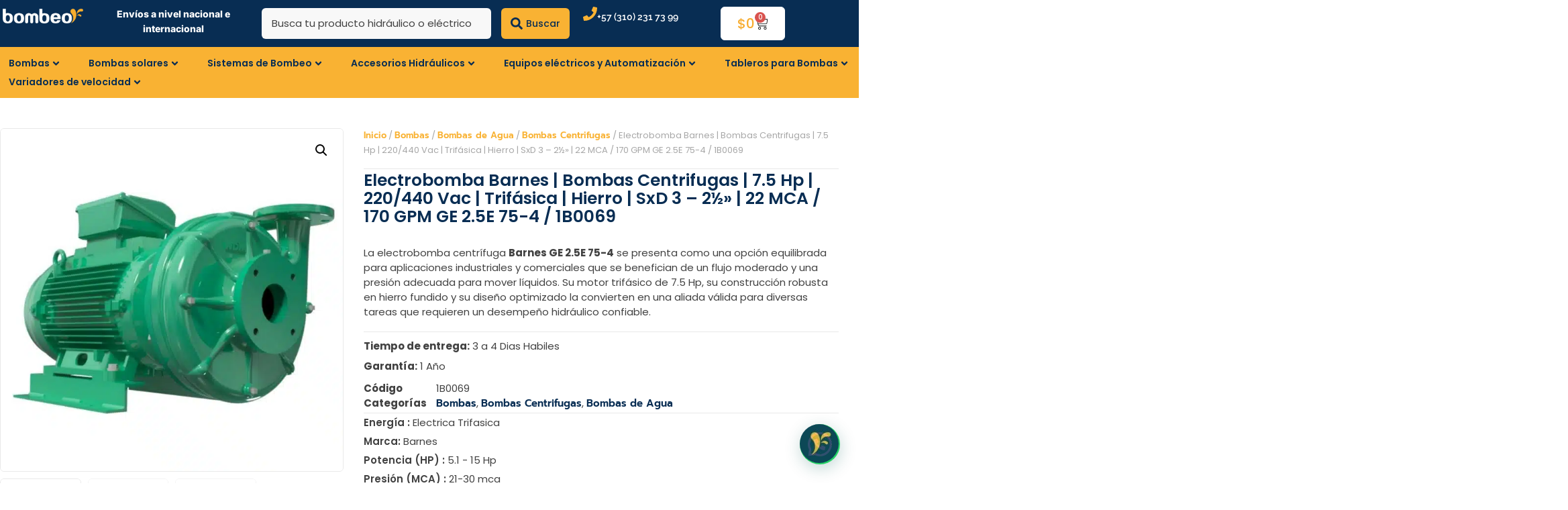

--- FILE ---
content_type: text/html; charset=UTF-8
request_url: https://bombeo.co/producto/electrobomba-barnes-bombas-centrifugas-7-5-hp-220-440-vac-trifasica-hierro-sxd-3-2%C2%BD-22-mca-170-gpm-ge-2-5e-75-4-1b0069/
body_size: 138158
content:
<!doctype html>
<html dir="ltr" lang="es" prefix="og: https://ogp.me/ns#">
<head>
	<meta charset="UTF-8">
	<meta name="viewport" content="width=device-width, initial-scale=1">
	<link rel="profile" href="https://gmpg.org/xfn/11">
	<title>Electrobomba Barnes | Bombas Centrifugas | 7.5 Hp | 220/440 Vac | Trifásica | Hierro | SxD 3 – 2½» | 22 MCA / 170 GPM GE 2.5E 75-4 / 1B0069 - Bombeo colombia</title><link rel="preload" data-rocket-preload as="image" href="https://bombeo.co/wp-content/uploads/2024/07/GE-25E-1800-BARNES-IMG1-1.jpg.webp" fetchpriority="high">

		<!-- All in One SEO Pro 4.9.3 - aioseo.com -->
	<meta name="description" content="La electrobomba centrífuga Barnes GE 2.5E 75-4 se presenta como una opción equilibrada para aplicaciones industriales y comerciales que se benefician de un flujo moderado y una presión adecuada para mover líquidos. Su motor trifásico de 7.5 Hp, su construcción robusta en hierro fundido y su diseño optimizado la convierten en una aliada válida para diversas tareas que requieren un desempeño hidráulico confiable." />
	<meta name="robots" content="max-image-preview:large" />
	<link rel="canonical" href="https://bombeo.co/producto/electrobomba-barnes-bombas-centrifugas-7-5-hp-220-440-vac-trifasica-hierro-sxd-3-2%c2%bd-22-mca-170-gpm-ge-2-5e-75-4-1b0069/" />
	<meta name="generator" content="All in One SEO Pro (AIOSEO) 4.9.3" />
		<meta property="og:locale" content="es_ES" />
		<meta property="og:site_name" content="Bombeo colombia - Just another WordPress site" />
		<meta property="og:type" content="product" />
		<meta property="og:title" content="Electrobomba Barnes | Bombas Centrifugas | 7.5 Hp | 220/440 Vac | Trifásica | Hierro | SxD 3 – 2½» | 22 MCA / 170 GPM GE 2.5E 75-4 / 1B0069 - Bombeo colombia" />
		<meta property="og:description" content="La electrobomba centrífuga Barnes GE 2.5E 75-4 se presenta como una opción equilibrada para aplicaciones industriales y comerciales que se benefician de un flujo moderado y una presión adecuada para mover líquidos. Su motor trifásico de 7.5 Hp, su construcción robusta en hierro fundido y su diseño optimizado la convierten en una aliada válida para diversas tareas que requieren un desempeño hidráulico confiable." />
		<meta property="og:url" content="https://bombeo.co/producto/electrobomba-barnes-bombas-centrifugas-7-5-hp-220-440-vac-trifasica-hierro-sxd-3-2%c2%bd-22-mca-170-gpm-ge-2-5e-75-4-1b0069/" />
		<meta property="og:image" content="https://bombeo.co/wp-content/uploads/2024/07/GE-25E-1800-BARNES-IMG1-1.jpg" />
		<meta property="og:image:secure_url" content="https://bombeo.co/wp-content/uploads/2024/07/GE-25E-1800-BARNES-IMG1-1.jpg" />
		<meta property="og:image:width" content="700" />
		<meta property="og:image:height" content="700" />
		<meta name="twitter:card" content="summary_large_image" />
		<meta name="twitter:title" content="Electrobomba Barnes | Bombas Centrifugas | 7.5 Hp | 220/440 Vac | Trifásica | Hierro | SxD 3 – 2½» | 22 MCA / 170 GPM GE 2.5E 75-4 / 1B0069 - Bombeo colombia" />
		<meta name="twitter:description" content="La electrobomba centrífuga Barnes GE 2.5E 75-4 se presenta como una opción equilibrada para aplicaciones industriales y comerciales que se benefician de un flujo moderado y una presión adecuada para mover líquidos. Su motor trifásico de 7.5 Hp, su construcción robusta en hierro fundido y su diseño optimizado la convierten en una aliada válida para diversas tareas que requieren un desempeño hidráulico confiable." />
		<meta name="twitter:image" content="https://bombeo.co/wp-content/uploads/2024/07/GE-25E-1800-BARNES-IMG1-1.jpg" />
		<script type="application/ld+json" class="aioseo-schema">
			{"@context":"https:\/\/schema.org","@graph":[{"@type":"BreadcrumbList","@id":"https:\/\/bombeo.co\/producto\/electrobomba-barnes-bombas-centrifugas-7-5-hp-220-440-vac-trifasica-hierro-sxd-3-2%c2%bd-22-mca-170-gpm-ge-2-5e-75-4-1b0069\/#breadcrumblist","itemListElement":[{"@type":"ListItem","@id":"https:\/\/bombeo.co#listItem","position":1,"name":"Home","item":"https:\/\/bombeo.co","nextItem":{"@type":"ListItem","@id":"https:\/\/bombeo.co\/shop\/#listItem","name":"Shop"}},{"@type":"ListItem","@id":"https:\/\/bombeo.co\/shop\/#listItem","position":2,"name":"Shop","item":"https:\/\/bombeo.co\/shop\/","nextItem":{"@type":"ListItem","@id":"https:\/\/bombeo.co\/product-category\/bombas\/#listItem","name":"Bombas"},"previousItem":{"@type":"ListItem","@id":"https:\/\/bombeo.co#listItem","name":"Home"}},{"@type":"ListItem","@id":"https:\/\/bombeo.co\/product-category\/bombas\/#listItem","position":3,"name":"Bombas","item":"https:\/\/bombeo.co\/product-category\/bombas\/","nextItem":{"@type":"ListItem","@id":"https:\/\/bombeo.co\/product-category\/bombas\/bombas-de-agua-bombas\/#listItem","name":"Bombas de Agua"},"previousItem":{"@type":"ListItem","@id":"https:\/\/bombeo.co\/shop\/#listItem","name":"Shop"}},{"@type":"ListItem","@id":"https:\/\/bombeo.co\/product-category\/bombas\/bombas-de-agua-bombas\/#listItem","position":4,"name":"Bombas de Agua","item":"https:\/\/bombeo.co\/product-category\/bombas\/bombas-de-agua-bombas\/","nextItem":{"@type":"ListItem","@id":"https:\/\/bombeo.co\/product-category\/bombas\/bombas-de-agua-bombas\/bombas-centrifugas-bombas-de-agua-bombas\/#listItem","name":"Bombas Centrifugas"},"previousItem":{"@type":"ListItem","@id":"https:\/\/bombeo.co\/product-category\/bombas\/#listItem","name":"Bombas"}},{"@type":"ListItem","@id":"https:\/\/bombeo.co\/product-category\/bombas\/bombas-de-agua-bombas\/bombas-centrifugas-bombas-de-agua-bombas\/#listItem","position":5,"name":"Bombas Centrifugas","item":"https:\/\/bombeo.co\/product-category\/bombas\/bombas-de-agua-bombas\/bombas-centrifugas-bombas-de-agua-bombas\/","nextItem":{"@type":"ListItem","@id":"https:\/\/bombeo.co\/producto\/electrobomba-barnes-bombas-centrifugas-7-5-hp-220-440-vac-trifasica-hierro-sxd-3-2%c2%bd-22-mca-170-gpm-ge-2-5e-75-4-1b0069\/#listItem","name":"Electrobomba Barnes | Bombas Centrifugas | 7.5 Hp | 220\/440 Vac | Trif\u00e1sica | Hierro | SxD 3 &#8211; 2\u00bd\u00bb  | 22 MCA  \/ 170 GPM GE 2.5E 75-4 \/ 1B0069"},"previousItem":{"@type":"ListItem","@id":"https:\/\/bombeo.co\/product-category\/bombas\/bombas-de-agua-bombas\/#listItem","name":"Bombas de Agua"}},{"@type":"ListItem","@id":"https:\/\/bombeo.co\/producto\/electrobomba-barnes-bombas-centrifugas-7-5-hp-220-440-vac-trifasica-hierro-sxd-3-2%c2%bd-22-mca-170-gpm-ge-2-5e-75-4-1b0069\/#listItem","position":6,"name":"Electrobomba Barnes | Bombas Centrifugas | 7.5 Hp | 220\/440 Vac | Trif\u00e1sica | Hierro | SxD 3 &#8211; 2\u00bd\u00bb  | 22 MCA  \/ 170 GPM GE 2.5E 75-4 \/ 1B0069","previousItem":{"@type":"ListItem","@id":"https:\/\/bombeo.co\/product-category\/bombas\/bombas-de-agua-bombas\/bombas-centrifugas-bombas-de-agua-bombas\/#listItem","name":"Bombas Centrifugas"}}]},{"@type":"Organization","@id":"https:\/\/bombeo.co\/#organization","name":"Bombeo colombia","description":"Just another WordPress site","url":"https:\/\/bombeo.co\/","telephone":"+573107296119","logo":{"@type":"ImageObject","url":"https:\/\/bombeo.co\/wp-content\/uploads\/2023\/03\/bombeo-isotipo-pequeno.png","@id":"https:\/\/bombeo.co\/producto\/electrobomba-barnes-bombas-centrifugas-7-5-hp-220-440-vac-trifasica-hierro-sxd-3-2%c2%bd-22-mca-170-gpm-ge-2-5e-75-4-1b0069\/#organizationLogo","width":112,"height":112,"caption":"#image_title"},"image":{"@id":"https:\/\/bombeo.co\/producto\/electrobomba-barnes-bombas-centrifugas-7-5-hp-220-440-vac-trifasica-hierro-sxd-3-2%c2%bd-22-mca-170-gpm-ge-2-5e-75-4-1b0069\/#organizationLogo"},"sameAs":["https:\/\/www.facebook.com\/bombeoCOL\/","https:\/\/www.instagram.com\/bombeo.co\/","https:\/\/co.linkedin.com\/in\/bombeo-co-600b251ab"]},{"@type":"WebPage","@id":"https:\/\/bombeo.co\/producto\/electrobomba-barnes-bombas-centrifugas-7-5-hp-220-440-vac-trifasica-hierro-sxd-3-2%c2%bd-22-mca-170-gpm-ge-2-5e-75-4-1b0069\/#webpage","url":"https:\/\/bombeo.co\/producto\/electrobomba-barnes-bombas-centrifugas-7-5-hp-220-440-vac-trifasica-hierro-sxd-3-2%c2%bd-22-mca-170-gpm-ge-2-5e-75-4-1b0069\/","name":"Electrobomba Barnes | Bombas Centrifugas | 7.5 Hp | 220\/440 Vac | Trif\u00e1sica | Hierro | SxD 3 \u2013 2\u00bd\u00bb | 22 MCA \/ 170 GPM GE 2.5E 75-4 \/ 1B0069 - Bombeo colombia","description":"La electrobomba centr\u00edfuga Barnes GE 2.5E 75-4 se presenta como una opci\u00f3n equilibrada para aplicaciones industriales y comerciales que se benefician de un flujo moderado y una presi\u00f3n adecuada para mover l\u00edquidos. Su motor trif\u00e1sico de 7.5 Hp, su construcci\u00f3n robusta en hierro fundido y su dise\u00f1o optimizado la convierten en una aliada v\u00e1lida para diversas tareas que requieren un desempe\u00f1o hidr\u00e1ulico confiable.","inLanguage":"es-ES","isPartOf":{"@id":"https:\/\/bombeo.co\/#website"},"breadcrumb":{"@id":"https:\/\/bombeo.co\/producto\/electrobomba-barnes-bombas-centrifugas-7-5-hp-220-440-vac-trifasica-hierro-sxd-3-2%c2%bd-22-mca-170-gpm-ge-2-5e-75-4-1b0069\/#breadcrumblist"},"image":{"@type":"ImageObject","url":"https:\/\/bombeo.co\/wp-content\/uploads\/2024\/07\/GE-25E-1800-BARNES-IMG1-1.jpg","@id":"https:\/\/bombeo.co\/producto\/electrobomba-barnes-bombas-centrifugas-7-5-hp-220-440-vac-trifasica-hierro-sxd-3-2%c2%bd-22-mca-170-gpm-ge-2-5e-75-4-1b0069\/#mainImage","width":700,"height":700},"primaryImageOfPage":{"@id":"https:\/\/bombeo.co\/producto\/electrobomba-barnes-bombas-centrifugas-7-5-hp-220-440-vac-trifasica-hierro-sxd-3-2%c2%bd-22-mca-170-gpm-ge-2-5e-75-4-1b0069\/#mainImage"},"datePublished":"2024-07-11T08:16:01-05:00","dateModified":"2025-12-05T09:53:20-05:00"},{"@type":"WebSite","@id":"https:\/\/bombeo.co\/#website","url":"https:\/\/bombeo.co\/","name":"Bombeo colombia","alternateName":"La tienda hidr\u00e1ulica y el\u00e9ctrica m\u00e1s completa.\ud83d\udca7\u26a1","description":"Just another WordPress site","inLanguage":"es-ES","publisher":{"@id":"https:\/\/bombeo.co\/#organization"}}]}
		</script>
		<!-- All in One SEO Pro -->

<link rel='dns-prefetch' href='//checkout.bold.co' />
<link rel='dns-prefetch' href='//cdn.jsdelivr.net' />
<link rel="alternate" type="application/rss+xml" title="Bombeo colombia &raquo; Feed" href="https://bombeo.co/feed/" />
<link rel="alternate" type="application/rss+xml" title="Bombeo colombia &raquo; Feed de los comentarios" href="https://bombeo.co/comments/feed/" />
<link rel="alternate" title="oEmbed (JSON)" type="application/json+oembed" href="https://bombeo.co/wp-json/oembed/1.0/embed?url=https%3A%2F%2Fbombeo.co%2Fproducto%2Felectrobomba-barnes-bombas-centrifugas-7-5-hp-220-440-vac-trifasica-hierro-sxd-3-2%25c2%25bd-22-mca-170-gpm-ge-2-5e-75-4-1b0069%2F" />
<link rel="alternate" title="oEmbed (XML)" type="text/xml+oembed" href="https://bombeo.co/wp-json/oembed/1.0/embed?url=https%3A%2F%2Fbombeo.co%2Fproducto%2Felectrobomba-barnes-bombas-centrifugas-7-5-hp-220-440-vac-trifasica-hierro-sxd-3-2%25c2%25bd-22-mca-170-gpm-ge-2-5e-75-4-1b0069%2F&#038;format=xml" />
<style id='wp-img-auto-sizes-contain-inline-css'>
img:is([sizes=auto i],[sizes^="auto," i]){contain-intrinsic-size:3000px 1500px}
/*# sourceURL=wp-img-auto-sizes-contain-inline-css */
</style>
<link data-minify="1" rel='stylesheet' id='woocommerce_bold_gateway_form_css-css' href='https://bombeo.co/wp-content/cache/min/1/wp-content/plugins/bold-pagos-en-linea/assets/css/bold_woocommerce_form_styles.css?ver=1769018706' media='all' />
<link data-minify="1" rel='stylesheet' id='bold-elementor-style-css' href='https://bombeo.co/wp-content/cache/min/1/wp-content/plugins/bold-pagos-en-linea/assets/css/bold-elementor-widget.css?ver=1769018706' media='all' />
<link data-minify="1" rel='stylesheet' id='berocket_mm_quantity_style-css' href='https://bombeo.co/wp-content/cache/min/1/wp-content/plugins/minmax-quantity-for-woocommerce/css/shop.css?ver=1769018706' media='all' />
<link data-minify="1" rel='stylesheet' id='hello-elementor-theme-style-css' href='https://bombeo.co/wp-content/cache/min/1/wp-content/themes/hello-elementor/assets/css/theme.css?ver=1769018706' media='all' />
<link data-minify="1" rel='stylesheet' id='jet-menu-hello-css' href='https://bombeo.co/wp-content/cache/min/1/wp-content/plugins/jet-menu/integration/themes/hello-elementor/assets/css/style.css?ver=1769018706' media='all' />
<link data-minify="1" rel='stylesheet' id='swiper-css' href='https://bombeo.co/wp-content/cache/min/1/wp-content/plugins/elementor/assets/lib/swiper/v8/css/swiper.min.css?ver=1769018706' media='all' />
<link rel='stylesheet' id='e-swiper-css' href='https://bombeo.co/wp-content/plugins/elementor/assets/css/conditionals/e-swiper.min.css?ver=3.34.1' media='all' />
<style id='wp-emoji-styles-inline-css'>

	img.wp-smiley, img.emoji {
		display: inline !important;
		border: none !important;
		box-shadow: none !important;
		height: 1em !important;
		width: 1em !important;
		margin: 0 0.07em !important;
		vertical-align: -0.1em !important;
		background: none !important;
		padding: 0 !important;
	}
/*# sourceURL=wp-emoji-styles-inline-css */
</style>
<link rel='stylesheet' id='wp-block-library-css' href='https://bombeo.co/wp-includes/css/dist/block-library/style.min.css?ver=6.9' media='all' />
<link data-minify="1" rel='stylesheet' id='aioseo/css/src/vue/standalone/blocks/table-of-contents/global.scss-css' href='https://bombeo.co/wp-content/cache/min/1/wp-content/plugins/all-in-one-seo-pack-pro/dist/Pro/assets/css/table-of-contents/global.e90f6d47.css?ver=1769018706' media='all' />
<link data-minify="1" rel='stylesheet' id='aioseo/css/src/vue/standalone/blocks/pro/recipe/global.scss-css' href='https://bombeo.co/wp-content/cache/min/1/wp-content/plugins/all-in-one-seo-pack-pro/dist/Pro/assets/css/recipe/global.67a3275f.css?ver=1769018706' media='all' />
<link data-minify="1" rel='stylesheet' id='aioseo/css/src/vue/standalone/blocks/pro/product/global.scss-css' href='https://bombeo.co/wp-content/cache/min/1/wp-content/plugins/all-in-one-seo-pack-pro/dist/Pro/assets/css/product/global.61066cfb.css?ver=1769018706' media='all' />
<link data-minify="1" rel='stylesheet' id='bold-assets-styles-css' href='https://bombeo.co/wp-content/cache/min/1/wp-content/plugins/bold-pagos-en-linea/build/index.css?ver=1769018706' media='all' />
<style id='joinchat-button-style-inline-css'>
.wp-block-joinchat-button{border:none!important;text-align:center}.wp-block-joinchat-button figure{display:table;margin:0 auto;padding:0}.wp-block-joinchat-button figcaption{font:normal normal 400 .6em/2em var(--wp--preset--font-family--system-font,sans-serif);margin:0;padding:0}.wp-block-joinchat-button .joinchat-button__qr{background-color:#fff;border:6px solid #25d366;border-radius:30px;box-sizing:content-box;display:block;height:200px;margin:auto;overflow:hidden;padding:10px;width:200px}.wp-block-joinchat-button .joinchat-button__qr canvas,.wp-block-joinchat-button .joinchat-button__qr img{display:block;margin:auto}.wp-block-joinchat-button .joinchat-button__link{align-items:center;background-color:#25d366;border:6px solid #25d366;border-radius:30px;display:inline-flex;flex-flow:row nowrap;justify-content:center;line-height:1.25em;margin:0 auto;text-decoration:none}.wp-block-joinchat-button .joinchat-button__link:before{background:transparent var(--joinchat-ico) no-repeat center;background-size:100%;content:"";display:block;height:1.5em;margin:-.75em .75em -.75em 0;width:1.5em}.wp-block-joinchat-button figure+.joinchat-button__link{margin-top:10px}@media (orientation:landscape)and (min-height:481px),(orientation:portrait)and (min-width:481px){.wp-block-joinchat-button.joinchat-button--qr-only figure+.joinchat-button__link{display:none}}@media (max-width:480px),(orientation:landscape)and (max-height:480px){.wp-block-joinchat-button figure{display:none}}

/*# sourceURL=https://bombeo.co/wp-content/plugins/creame-whatsapp-me/gutenberg/build/style-index.css */
</style>
<link data-minify="1" rel='stylesheet' id='jet-engine-frontend-css' href='https://bombeo.co/wp-content/cache/min/1/wp-content/plugins/jet-engine/assets/css/frontend.css?ver=1769018706' media='all' />
<style id='global-styles-inline-css'>
:root{--wp--preset--aspect-ratio--square: 1;--wp--preset--aspect-ratio--4-3: 4/3;--wp--preset--aspect-ratio--3-4: 3/4;--wp--preset--aspect-ratio--3-2: 3/2;--wp--preset--aspect-ratio--2-3: 2/3;--wp--preset--aspect-ratio--16-9: 16/9;--wp--preset--aspect-ratio--9-16: 9/16;--wp--preset--color--black: #000000;--wp--preset--color--cyan-bluish-gray: #abb8c3;--wp--preset--color--white: #ffffff;--wp--preset--color--pale-pink: #f78da7;--wp--preset--color--vivid-red: #cf2e2e;--wp--preset--color--luminous-vivid-orange: #ff6900;--wp--preset--color--luminous-vivid-amber: #fcb900;--wp--preset--color--light-green-cyan: #7bdcb5;--wp--preset--color--vivid-green-cyan: #00d084;--wp--preset--color--pale-cyan-blue: #8ed1fc;--wp--preset--color--vivid-cyan-blue: #0693e3;--wp--preset--color--vivid-purple: #9b51e0;--wp--preset--gradient--vivid-cyan-blue-to-vivid-purple: linear-gradient(135deg,rgb(6,147,227) 0%,rgb(155,81,224) 100%);--wp--preset--gradient--light-green-cyan-to-vivid-green-cyan: linear-gradient(135deg,rgb(122,220,180) 0%,rgb(0,208,130) 100%);--wp--preset--gradient--luminous-vivid-amber-to-luminous-vivid-orange: linear-gradient(135deg,rgb(252,185,0) 0%,rgb(255,105,0) 100%);--wp--preset--gradient--luminous-vivid-orange-to-vivid-red: linear-gradient(135deg,rgb(255,105,0) 0%,rgb(207,46,46) 100%);--wp--preset--gradient--very-light-gray-to-cyan-bluish-gray: linear-gradient(135deg,rgb(238,238,238) 0%,rgb(169,184,195) 100%);--wp--preset--gradient--cool-to-warm-spectrum: linear-gradient(135deg,rgb(74,234,220) 0%,rgb(151,120,209) 20%,rgb(207,42,186) 40%,rgb(238,44,130) 60%,rgb(251,105,98) 80%,rgb(254,248,76) 100%);--wp--preset--gradient--blush-light-purple: linear-gradient(135deg,rgb(255,206,236) 0%,rgb(152,150,240) 100%);--wp--preset--gradient--blush-bordeaux: linear-gradient(135deg,rgb(254,205,165) 0%,rgb(254,45,45) 50%,rgb(107,0,62) 100%);--wp--preset--gradient--luminous-dusk: linear-gradient(135deg,rgb(255,203,112) 0%,rgb(199,81,192) 50%,rgb(65,88,208) 100%);--wp--preset--gradient--pale-ocean: linear-gradient(135deg,rgb(255,245,203) 0%,rgb(182,227,212) 50%,rgb(51,167,181) 100%);--wp--preset--gradient--electric-grass: linear-gradient(135deg,rgb(202,248,128) 0%,rgb(113,206,126) 100%);--wp--preset--gradient--midnight: linear-gradient(135deg,rgb(2,3,129) 0%,rgb(40,116,252) 100%);--wp--preset--font-size--small: 13px;--wp--preset--font-size--medium: 20px;--wp--preset--font-size--large: 36px;--wp--preset--font-size--x-large: 42px;--wp--preset--spacing--20: 0.44rem;--wp--preset--spacing--30: 0.67rem;--wp--preset--spacing--40: 1rem;--wp--preset--spacing--50: 1.5rem;--wp--preset--spacing--60: 2.25rem;--wp--preset--spacing--70: 3.38rem;--wp--preset--spacing--80: 5.06rem;--wp--preset--shadow--natural: 6px 6px 9px rgba(0, 0, 0, 0.2);--wp--preset--shadow--deep: 12px 12px 50px rgba(0, 0, 0, 0.4);--wp--preset--shadow--sharp: 6px 6px 0px rgba(0, 0, 0, 0.2);--wp--preset--shadow--outlined: 6px 6px 0px -3px rgb(255, 255, 255), 6px 6px rgb(0, 0, 0);--wp--preset--shadow--crisp: 6px 6px 0px rgb(0, 0, 0);}:root { --wp--style--global--content-size: 800px;--wp--style--global--wide-size: 1200px; }:where(body) { margin: 0; }.wp-site-blocks > .alignleft { float: left; margin-right: 2em; }.wp-site-blocks > .alignright { float: right; margin-left: 2em; }.wp-site-blocks > .aligncenter { justify-content: center; margin-left: auto; margin-right: auto; }:where(.wp-site-blocks) > * { margin-block-start: 24px; margin-block-end: 0; }:where(.wp-site-blocks) > :first-child { margin-block-start: 0; }:where(.wp-site-blocks) > :last-child { margin-block-end: 0; }:root { --wp--style--block-gap: 24px; }:root :where(.is-layout-flow) > :first-child{margin-block-start: 0;}:root :where(.is-layout-flow) > :last-child{margin-block-end: 0;}:root :where(.is-layout-flow) > *{margin-block-start: 24px;margin-block-end: 0;}:root :where(.is-layout-constrained) > :first-child{margin-block-start: 0;}:root :where(.is-layout-constrained) > :last-child{margin-block-end: 0;}:root :where(.is-layout-constrained) > *{margin-block-start: 24px;margin-block-end: 0;}:root :where(.is-layout-flex){gap: 24px;}:root :where(.is-layout-grid){gap: 24px;}.is-layout-flow > .alignleft{float: left;margin-inline-start: 0;margin-inline-end: 2em;}.is-layout-flow > .alignright{float: right;margin-inline-start: 2em;margin-inline-end: 0;}.is-layout-flow > .aligncenter{margin-left: auto !important;margin-right: auto !important;}.is-layout-constrained > .alignleft{float: left;margin-inline-start: 0;margin-inline-end: 2em;}.is-layout-constrained > .alignright{float: right;margin-inline-start: 2em;margin-inline-end: 0;}.is-layout-constrained > .aligncenter{margin-left: auto !important;margin-right: auto !important;}.is-layout-constrained > :where(:not(.alignleft):not(.alignright):not(.alignfull)){max-width: var(--wp--style--global--content-size);margin-left: auto !important;margin-right: auto !important;}.is-layout-constrained > .alignwide{max-width: var(--wp--style--global--wide-size);}body .is-layout-flex{display: flex;}.is-layout-flex{flex-wrap: wrap;align-items: center;}.is-layout-flex > :is(*, div){margin: 0;}body .is-layout-grid{display: grid;}.is-layout-grid > :is(*, div){margin: 0;}body{padding-top: 0px;padding-right: 0px;padding-bottom: 0px;padding-left: 0px;}a:where(:not(.wp-element-button)){text-decoration: underline;}:root :where(.wp-element-button, .wp-block-button__link){background-color: #32373c;border-width: 0;color: #fff;font-family: inherit;font-size: inherit;font-style: inherit;font-weight: inherit;letter-spacing: inherit;line-height: inherit;padding-top: calc(0.667em + 2px);padding-right: calc(1.333em + 2px);padding-bottom: calc(0.667em + 2px);padding-left: calc(1.333em + 2px);text-decoration: none;text-transform: inherit;}.has-black-color{color: var(--wp--preset--color--black) !important;}.has-cyan-bluish-gray-color{color: var(--wp--preset--color--cyan-bluish-gray) !important;}.has-white-color{color: var(--wp--preset--color--white) !important;}.has-pale-pink-color{color: var(--wp--preset--color--pale-pink) !important;}.has-vivid-red-color{color: var(--wp--preset--color--vivid-red) !important;}.has-luminous-vivid-orange-color{color: var(--wp--preset--color--luminous-vivid-orange) !important;}.has-luminous-vivid-amber-color{color: var(--wp--preset--color--luminous-vivid-amber) !important;}.has-light-green-cyan-color{color: var(--wp--preset--color--light-green-cyan) !important;}.has-vivid-green-cyan-color{color: var(--wp--preset--color--vivid-green-cyan) !important;}.has-pale-cyan-blue-color{color: var(--wp--preset--color--pale-cyan-blue) !important;}.has-vivid-cyan-blue-color{color: var(--wp--preset--color--vivid-cyan-blue) !important;}.has-vivid-purple-color{color: var(--wp--preset--color--vivid-purple) !important;}.has-black-background-color{background-color: var(--wp--preset--color--black) !important;}.has-cyan-bluish-gray-background-color{background-color: var(--wp--preset--color--cyan-bluish-gray) !important;}.has-white-background-color{background-color: var(--wp--preset--color--white) !important;}.has-pale-pink-background-color{background-color: var(--wp--preset--color--pale-pink) !important;}.has-vivid-red-background-color{background-color: var(--wp--preset--color--vivid-red) !important;}.has-luminous-vivid-orange-background-color{background-color: var(--wp--preset--color--luminous-vivid-orange) !important;}.has-luminous-vivid-amber-background-color{background-color: var(--wp--preset--color--luminous-vivid-amber) !important;}.has-light-green-cyan-background-color{background-color: var(--wp--preset--color--light-green-cyan) !important;}.has-vivid-green-cyan-background-color{background-color: var(--wp--preset--color--vivid-green-cyan) !important;}.has-pale-cyan-blue-background-color{background-color: var(--wp--preset--color--pale-cyan-blue) !important;}.has-vivid-cyan-blue-background-color{background-color: var(--wp--preset--color--vivid-cyan-blue) !important;}.has-vivid-purple-background-color{background-color: var(--wp--preset--color--vivid-purple) !important;}.has-black-border-color{border-color: var(--wp--preset--color--black) !important;}.has-cyan-bluish-gray-border-color{border-color: var(--wp--preset--color--cyan-bluish-gray) !important;}.has-white-border-color{border-color: var(--wp--preset--color--white) !important;}.has-pale-pink-border-color{border-color: var(--wp--preset--color--pale-pink) !important;}.has-vivid-red-border-color{border-color: var(--wp--preset--color--vivid-red) !important;}.has-luminous-vivid-orange-border-color{border-color: var(--wp--preset--color--luminous-vivid-orange) !important;}.has-luminous-vivid-amber-border-color{border-color: var(--wp--preset--color--luminous-vivid-amber) !important;}.has-light-green-cyan-border-color{border-color: var(--wp--preset--color--light-green-cyan) !important;}.has-vivid-green-cyan-border-color{border-color: var(--wp--preset--color--vivid-green-cyan) !important;}.has-pale-cyan-blue-border-color{border-color: var(--wp--preset--color--pale-cyan-blue) !important;}.has-vivid-cyan-blue-border-color{border-color: var(--wp--preset--color--vivid-cyan-blue) !important;}.has-vivid-purple-border-color{border-color: var(--wp--preset--color--vivid-purple) !important;}.has-vivid-cyan-blue-to-vivid-purple-gradient-background{background: var(--wp--preset--gradient--vivid-cyan-blue-to-vivid-purple) !important;}.has-light-green-cyan-to-vivid-green-cyan-gradient-background{background: var(--wp--preset--gradient--light-green-cyan-to-vivid-green-cyan) !important;}.has-luminous-vivid-amber-to-luminous-vivid-orange-gradient-background{background: var(--wp--preset--gradient--luminous-vivid-amber-to-luminous-vivid-orange) !important;}.has-luminous-vivid-orange-to-vivid-red-gradient-background{background: var(--wp--preset--gradient--luminous-vivid-orange-to-vivid-red) !important;}.has-very-light-gray-to-cyan-bluish-gray-gradient-background{background: var(--wp--preset--gradient--very-light-gray-to-cyan-bluish-gray) !important;}.has-cool-to-warm-spectrum-gradient-background{background: var(--wp--preset--gradient--cool-to-warm-spectrum) !important;}.has-blush-light-purple-gradient-background{background: var(--wp--preset--gradient--blush-light-purple) !important;}.has-blush-bordeaux-gradient-background{background: var(--wp--preset--gradient--blush-bordeaux) !important;}.has-luminous-dusk-gradient-background{background: var(--wp--preset--gradient--luminous-dusk) !important;}.has-pale-ocean-gradient-background{background: var(--wp--preset--gradient--pale-ocean) !important;}.has-electric-grass-gradient-background{background: var(--wp--preset--gradient--electric-grass) !important;}.has-midnight-gradient-background{background: var(--wp--preset--gradient--midnight) !important;}.has-small-font-size{font-size: var(--wp--preset--font-size--small) !important;}.has-medium-font-size{font-size: var(--wp--preset--font-size--medium) !important;}.has-large-font-size{font-size: var(--wp--preset--font-size--large) !important;}.has-x-large-font-size{font-size: var(--wp--preset--font-size--x-large) !important;}
:root :where(.wp-block-pullquote){font-size: 1.5em;line-height: 1.6;}
/*# sourceURL=global-styles-inline-css */
</style>
<link rel='stylesheet' id='photoswipe-css' href='https://bombeo.co/wp-content/plugins/woocommerce/assets/css/photoswipe/photoswipe.min.css?ver=10.4.3' media='all' />
<link rel='stylesheet' id='photoswipe-default-skin-css' href='https://bombeo.co/wp-content/plugins/woocommerce/assets/css/photoswipe/default-skin/default-skin.min.css?ver=10.4.3' media='all' />
<link data-minify="1" rel='stylesheet' id='woocommerce-layout-css' href='https://bombeo.co/wp-content/cache/min/1/wp-content/plugins/woocommerce/assets/css/woocommerce-layout.css?ver=1769018706' media='all' />
<link data-minify="1" rel='stylesheet' id='woocommerce-smallscreen-css' href='https://bombeo.co/wp-content/cache/min/1/wp-content/plugins/woocommerce/assets/css/woocommerce-smallscreen.css?ver=1769018706' media='only screen and (max-width: 768px)' />
<link data-minify="1" rel='stylesheet' id='woocommerce-general-css' href='https://bombeo.co/wp-content/cache/min/1/wp-content/plugins/woocommerce/assets/css/woocommerce.css?ver=1769018706' media='all' />
<style id='woocommerce-inline-inline-css'>
.woocommerce form .form-row .required { visibility: visible; }
/*# sourceURL=woocommerce-inline-inline-css */
</style>
<link data-minify="1" rel='stylesheet' id='woocommerce_bold_gateway_css-css' href='https://bombeo.co/wp-content/cache/min/1/wp-content/plugins/bold-pagos-en-linea/assets/css/bold_woocommerce_styles.css?ver=1769018706' media='all' />
<link data-minify="1" rel='stylesheet' id='swiper-css-css' href='https://bombeo.co/wp-content/cache/min/1/npm/swiper@8/swiper-bundle.min.css?ver=1769018706' media='all' />
<link rel='stylesheet' id='woo-variation-swatches-css' href='https://bombeo.co/wp-content/plugins/woo-variation-swatches/assets/css/frontend.min.css?ver=1763488341' media='all' />
<style id='woo-variation-swatches-inline-css'>
:root {
--wvs-tick:url("data:image/svg+xml;utf8,%3Csvg filter='drop-shadow(0px 0px 2px rgb(0 0 0 / .8))' xmlns='http://www.w3.org/2000/svg'  viewBox='0 0 30 30'%3E%3Cpath fill='none' stroke='%23ffffff' stroke-linecap='round' stroke-linejoin='round' stroke-width='4' d='M4 16L11 23 27 7'/%3E%3C/svg%3E");

--wvs-cross:url("data:image/svg+xml;utf8,%3Csvg filter='drop-shadow(0px 0px 5px rgb(255 255 255 / .6))' xmlns='http://www.w3.org/2000/svg' width='72px' height='72px' viewBox='0 0 24 24'%3E%3Cpath fill='none' stroke='%23ff0000' stroke-linecap='round' stroke-width='0.6' d='M5 5L19 19M19 5L5 19'/%3E%3C/svg%3E");
--wvs-single-product-item-width:30px;
--wvs-single-product-item-height:30px;
--wvs-single-product-item-font-size:16px}
/*# sourceURL=woo-variation-swatches-inline-css */
</style>
<link data-minify="1" rel='stylesheet' id='hello-elementor-css' href='https://bombeo.co/wp-content/cache/min/1/wp-content/themes/hello-elementor/assets/css/reset.css?ver=1769018706' media='all' />
<link data-minify="1" rel='stylesheet' id='hello-elementor-header-footer-css' href='https://bombeo.co/wp-content/cache/min/1/wp-content/themes/hello-elementor/assets/css/header-footer.css?ver=1769018706' media='all' />
<link rel='stylesheet' id='elementor-frontend-css' href='https://bombeo.co/wp-content/plugins/elementor/assets/css/frontend.min.css?ver=3.34.1' media='all' />
<link rel='stylesheet' id='elementor-post-23-css' href='https://bombeo.co/wp-content/uploads/elementor/css/post-23.css?ver=1769018704' media='all' />
<link data-minify="1" rel='stylesheet' id='jet-fb-option-field-select-css' href='https://bombeo.co/wp-content/cache/min/1/wp-content/plugins/jetformbuilder/modules/option-field/assets/build/select.css?ver=1769018706' media='all' />
<link data-minify="1" rel='stylesheet' id='jet-fb-option-field-checkbox-css' href='https://bombeo.co/wp-content/cache/min/1/wp-content/plugins/jetformbuilder/modules/option-field/assets/build/checkbox.css?ver=1769018706' media='all' />
<link data-minify="1" rel='stylesheet' id='jet-fb-option-field-radio-css' href='https://bombeo.co/wp-content/cache/min/1/wp-content/plugins/jetformbuilder/modules/option-field/assets/build/radio.css?ver=1769018706' media='all' />
<link data-minify="1" rel='stylesheet' id='jet-fb-advanced-choices-css' href='https://bombeo.co/wp-content/cache/min/1/wp-content/plugins/jetformbuilder/modules/advanced-choices/assets/build/main.css?ver=1769018706' media='all' />
<link data-minify="1" rel='stylesheet' id='jet-fb-wysiwyg-css' href='https://bombeo.co/wp-content/cache/min/1/wp-content/plugins/jetformbuilder/modules/wysiwyg/assets/build/wysiwyg.css?ver=1769018706' media='all' />
<link data-minify="1" rel='stylesheet' id='jet-fb-switcher-css' href='https://bombeo.co/wp-content/cache/min/1/wp-content/plugins/jetformbuilder/modules/switcher/assets/build/switcher.css?ver=1769018706' media='all' />
<link data-minify="1" rel='stylesheet' id='jet-menu-public-styles-css' href='https://bombeo.co/wp-content/cache/min/1/wp-content/plugins/jet-menu/assets/public/css/public.css?ver=1769018706' media='all' />
<link data-minify="1" rel='stylesheet' id='jet-woo-builder-css' href='https://bombeo.co/wp-content/cache/min/1/wp-content/plugins/jet-woo-builder/assets/css/frontend.css?ver=1769018706' media='all' />
<style id='jet-woo-builder-inline-css'>
@font-face {
				font-family: "WooCommerce";
				font-weight: normal;
				font-style: normal;
				src: url("https://bombeo.co/wp-content/plugins/woocommerce/assets/fonts/WooCommerce.eot");
				src: url("https://bombeo.co/wp-content/plugins/woocommerce/assets/fonts/WooCommerce.eot?#iefix") format("embedded-opentype"),
					 url("https://bombeo.co/wp-content/plugins/woocommerce/assets/fonts/WooCommerce.woff") format("woff"),
					 url("https://bombeo.co/wp-content/plugins/woocommerce/assets/fonts/WooCommerce.ttf") format("truetype"),
					 url("https://bombeo.co/wp-content/plugins/woocommerce/assets/fonts/WooCommerce.svg#WooCommerce") format("svg");
			}
/*# sourceURL=jet-woo-builder-inline-css */
</style>
<link data-minify="1" rel='stylesheet' id='jet-woo-builder-frontend-font-css' href='https://bombeo.co/wp-content/cache/min/1/wp-content/plugins/jet-woo-builder/assets/css/lib/jetwoobuilder-frontend-font/css/jetwoobuilder-frontend-font.css?ver=1769018706' media='all' />
<link rel='stylesheet' id='widget-image-css' href='https://bombeo.co/wp-content/plugins/elementor/assets/css/widget-image.min.css?ver=3.34.1' media='all' />
<link rel='stylesheet' id='widget-icon-box-css' href='https://bombeo.co/wp-content/plugins/elementor/assets/css/widget-icon-box.min.css?ver=3.34.1' media='all' />
<link rel='stylesheet' id='widget-woocommerce-menu-cart-css' href='https://bombeo.co/wp-content/plugins/elementor-pro/assets/css/widget-woocommerce-menu-cart.min.css?ver=3.34.0' media='all' />
<link rel='stylesheet' id='widget-search-form-css' href='https://bombeo.co/wp-content/plugins/elementor-pro/assets/css/widget-search-form.min.css?ver=3.34.0' media='all' />
<link rel='stylesheet' id='widget-heading-css' href='https://bombeo.co/wp-content/plugins/elementor/assets/css/widget-heading.min.css?ver=3.34.1' media='all' />
<link rel='stylesheet' id='widget-icon-list-css' href='https://bombeo.co/wp-content/plugins/elementor/assets/css/widget-icon-list.min.css?ver=3.34.1' media='all' />
<link rel='stylesheet' id='widget-social-icons-css' href='https://bombeo.co/wp-content/plugins/elementor/assets/css/widget-social-icons.min.css?ver=3.34.1' media='all' />
<link rel='stylesheet' id='e-apple-webkit-css' href='https://bombeo.co/wp-content/plugins/elementor/assets/css/conditionals/apple-webkit.min.css?ver=3.34.1' media='all' />
<link rel='stylesheet' id='widget-woocommerce-product-images-css' href='https://bombeo.co/wp-content/plugins/elementor-pro/assets/css/widget-woocommerce-product-images.min.css?ver=3.34.0' media='all' />
<link rel='stylesheet' id='widget-divider-css' href='https://bombeo.co/wp-content/plugins/elementor/assets/css/widget-divider.min.css?ver=3.34.1' media='all' />
<link rel='stylesheet' id='widget-woocommerce-product-meta-css' href='https://bombeo.co/wp-content/plugins/elementor-pro/assets/css/widget-woocommerce-product-meta.min.css?ver=3.34.0' media='all' />
<link rel='stylesheet' id='widget-woocommerce-product-rating-css' href='https://bombeo.co/wp-content/plugins/elementor-pro/assets/css/widget-woocommerce-product-rating.min.css?ver=3.34.0' media='all' />
<link rel='stylesheet' id='widget-star-rating-css' href='https://bombeo.co/wp-content/plugins/elementor/assets/css/widget-star-rating.min.css?ver=3.34.1' media='all' />
<link rel='stylesheet' id='widget-woocommerce-product-add-to-cart-css' href='https://bombeo.co/wp-content/plugins/elementor-pro/assets/css/widget-woocommerce-product-add-to-cart.min.css?ver=3.34.0' media='all' />
<link rel='stylesheet' id='widget-share-buttons-css' href='https://bombeo.co/wp-content/plugins/elementor-pro/assets/css/widget-share-buttons.min.css?ver=3.34.0' media='all' />
<link rel='stylesheet' id='e-animation-buzz-out-css' href='https://bombeo.co/wp-content/plugins/elementor/assets/lib/animations/styles/e-animation-buzz-out.min.css?ver=3.34.1' media='all' />
<link rel='stylesheet' id='widget-tabs-css' href='https://bombeo.co/wp-content/plugins/elementor/assets/css/widget-tabs.min.css?ver=3.34.1' media='all' />
<link rel='stylesheet' id='widget-video-css' href='https://bombeo.co/wp-content/plugins/elementor/assets/css/widget-video.min.css?ver=3.34.1' media='all' />
<link rel='stylesheet' id='elementor-post-28-css' href='https://bombeo.co/wp-content/uploads/elementor/css/post-28.css?ver=1769018705' media='all' />
<link rel='stylesheet' id='elementor-post-34-css' href='https://bombeo.co/wp-content/uploads/elementor/css/post-34.css?ver=1769018705' media='all' />
<link rel='stylesheet' id='elementor-post-81086-css' href='https://bombeo.co/wp-content/uploads/elementor/css/post-81086.css?ver=1769018706' media='all' />
<link rel='stylesheet' id='jquery-chosen-css' href='https://bombeo.co/wp-content/plugins/jet-search/assets/lib/chosen/chosen.min.css?ver=1.8.7' media='all' />
<link data-minify="1" rel='stylesheet' id='jet-search-css' href='https://bombeo.co/wp-content/cache/min/1/wp-content/plugins/jet-search/assets/css/jet-search.css?ver=1769018706' media='all' />
<link data-minify="1" rel='stylesheet' id='ekit-widget-styles-css' href='https://bombeo.co/wp-content/cache/min/1/wp-content/plugins/elementskit-lite/widgets/init/assets/css/widget-styles.css?ver=1769018707' media='all' />
<link data-minify="1" rel='stylesheet' id='ekit-widget-styles-pro-css' href='https://bombeo.co/wp-content/cache/min/1/wp-content/plugins/elementskit/widgets/init/assets/css/widget-styles-pro.css?ver=1769018707' media='all' />
<link data-minify="1" rel='stylesheet' id='ekit-responsive-css' href='https://bombeo.co/wp-content/cache/min/1/wp-content/plugins/elementskit-lite/widgets/init/assets/css/responsive.css?ver=1769018707' media='all' />
<style id='rocket-lazyload-inline-css'>
.rll-youtube-player{position:relative;padding-bottom:56.23%;height:0;overflow:hidden;max-width:100%;}.rll-youtube-player:focus-within{outline: 2px solid currentColor;outline-offset: 5px;}.rll-youtube-player iframe{position:absolute;top:0;left:0;width:100%;height:100%;z-index:100;background:0 0}.rll-youtube-player img{bottom:0;display:block;left:0;margin:auto;max-width:100%;width:100%;position:absolute;right:0;top:0;border:none;height:auto;-webkit-transition:.4s all;-moz-transition:.4s all;transition:.4s all}.rll-youtube-player img:hover{-webkit-filter:brightness(75%)}.rll-youtube-player .play{height:100%;width:100%;left:0;top:0;position:absolute;background:url(https://bombeo.co/wp-content/plugins/wp-rocket/assets/img/youtube.png) no-repeat center;background-color: transparent !important;cursor:pointer;border:none;}.wp-embed-responsive .wp-has-aspect-ratio .rll-youtube-player{position:absolute;padding-bottom:0;width:100%;height:100%;top:0;bottom:0;left:0;right:0}
/*# sourceURL=rocket-lazyload-inline-css */
</style>
<link data-minify="1" rel='stylesheet' id='elementor-gf-local-poppins-css' href='https://bombeo.co/wp-content/cache/min/1/wp-content/uploads/elementor/google-fonts/css/poppins.css?ver=1769018707' media='all' />
<link data-minify="1" rel='stylesheet' id='elementor-gf-local-prompt-css' href='https://bombeo.co/wp-content/cache/min/1/wp-content/uploads/elementor/google-fonts/css/prompt.css?ver=1769018707' media='all' />
<link data-minify="1" rel='stylesheet' id='elementor-gf-local-inter-css' href='https://bombeo.co/wp-content/cache/min/1/wp-content/uploads/elementor/google-fonts/css/inter.css?ver=1769018707' media='all' />
<link data-minify="1" rel='stylesheet' id='elementor-gf-local-raleway-css' href='https://bombeo.co/wp-content/cache/min/1/wp-content/uploads/elementor/google-fonts/css/raleway.css?ver=1769018707' media='all' />
<style id='joinchat-head-inline-css'>
:root{--joinchat-ico:url("data:image/svg+xml;charset=utf-8,%3Csvg xmlns='http://www.w3.org/2000/svg' viewBox='0 0 24 24'%3E%3Cpath fill='%23fff' d='M3.516 3.516c4.686-4.686 12.284-4.686 16.97 0s4.686 12.283 0 16.97a12 12 0 0 1-13.754 2.299l-5.814.735a.392.392 0 0 1-.438-.44l.748-5.788A12 12 0 0 1 3.517 3.517zm3.61 17.043.3.158a9.85 9.85 0 0 0 11.534-1.758c3.843-3.843 3.843-10.074 0-13.918s-10.075-3.843-13.918 0a9.85 9.85 0 0 0-1.747 11.554l.16.303-.51 3.942a.196.196 0 0 0 .219.22zm6.534-7.003-.933 1.164a9.84 9.84 0 0 1-3.497-3.495l1.166-.933a.79.79 0 0 0 .23-.94L9.561 6.96a.79.79 0 0 0-.924-.445l-2.023.524a.797.797 0 0 0-.588.88 11.754 11.754 0 0 0 10.005 10.005.797.797 0 0 0 .88-.587l.525-2.023a.79.79 0 0 0-.445-.923L14.6 13.327a.79.79 0 0 0-.94.23z'/%3E%3C/svg%3E")}.joinchat{--sep:20px;--bottom:var(--sep);--s:60px;--h:calc(var(--s)/2);display:block;transform:scale3d(1,1,1);position:fixed;z-index:9000;right:var(--sep);bottom:var(--bottom)}.joinchat *{box-sizing:border-box}.joinchat__qr,.joinchat__chatbox{display:none}.joinchat__tooltip{opacity:0}.joinchat__button{position:absolute;z-index:2;bottom:8px;right:8px;height:var(--s);width:var(--s);background:#25d366 var(--joinchat-ico,none)center / 60% no-repeat;color:inherit;border-radius:50%;box-shadow:1px 6px 24px 0 rgba(7,94,84,0.24)}.joinchat--left{right:auto;left:var(--sep)}.joinchat--left .joinchat__button{right:auto;left:8px}.joinchat__button__ico{position:absolute;inset:0;display:flex;border-radius:50%;overflow:hidden;color:hsl(0deg 0% clamp(0%,var(--bw)*1000%,100%) / clamp(70%,var(--bw)*1000%,100%)) !important}.joinchat__button__ico svg{width:var(--ico-size,100%);height:var(--ico-size,100%);margin:calc((100% - var(--ico-size,100%))/2)}.joinchat__button:has(.joinchat__button__ico){background:hsl(var(--ch)var(--cs)var(--cl));box-shadow:1px 6px 24px 0 hsl(var(--ch)var(--cs)calc(var(--cl) - 10%) / 24%)}.joinchat__button:has(.joinchat__button__ico):hover,.joinchat__button:has(.joinchat__button__ico):active{background:hsl(var(--ch)var(--cs)calc(var(--cl) + 20%))}.joinchat__button__image{position:absolute;inset:1px;border-radius:50%;overflow:hidden;opacity:0}.joinchat__button__image img,.joinchat__button__image video{display:block;width:100%;height:100%;object-fit:cover;object-position:center}.joinchat--img .joinchat__button__image{opacity:1;animation:none}@media(orientation:portrait)and(width>=481px),(orientation:landscape)and(height>=481px){.joinchat--mobile{display:none !important}}@media(width <=480px),(orientation:landscape)and(height <=480px){.joinchat{--sep:6px}}
/*# sourceURL=joinchat-head-inline-css */
</style>
<script src="https://bombeo.co/wp-includes/js/jquery/jquery.min.js?ver=3.7.1" id="jquery-core-js" data-rocket-defer defer></script>
<script src="https://bombeo.co/wp-includes/js/jquery/jquery-migrate.min.js?ver=3.4.1" id="jquery-migrate-js" data-rocket-defer defer></script>
<script src="https://bombeo.co/wp-includes/js/imagesloaded.min.js?ver=6.9" id="imagesLoaded-js" data-rocket-defer defer></script>
<script data-minify="1" src="https://bombeo.co/wp-content/cache/min/1/wp-content/plugins/minmax-quantity-for-woocommerce/js/frontend.js?ver=1768857965" id="berocket-front-cart-js-js" data-rocket-defer defer></script>
<script src="https://bombeo.co/wp-content/plugins/woocommerce/assets/js/jquery-blockui/jquery.blockUI.min.js?ver=2.7.0-wc.10.4.3" id="wc-jquery-blockui-js" data-wp-strategy="defer" data-rocket-defer defer></script>
<script id="wc-add-to-cart-js-extra">
var wc_add_to_cart_params = {"ajax_url":"/wp-admin/admin-ajax.php","wc_ajax_url":"/?wc-ajax=%%endpoint%%","i18n_view_cart":"Ver carrito","cart_url":"https://bombeo.co/cart/","is_cart":"","cart_redirect_after_add":"no"};
//# sourceURL=wc-add-to-cart-js-extra
</script>
<script src="https://bombeo.co/wp-content/plugins/woocommerce/assets/js/frontend/add-to-cart.min.js?ver=10.4.3" id="wc-add-to-cart-js" defer data-wp-strategy="defer"></script>
<script src="https://bombeo.co/wp-content/plugins/woocommerce/assets/js/zoom/jquery.zoom.min.js?ver=1.7.21-wc.10.4.3" id="wc-zoom-js" defer data-wp-strategy="defer"></script>
<script src="https://bombeo.co/wp-content/plugins/woocommerce/assets/js/flexslider/jquery.flexslider.min.js?ver=2.7.2-wc.10.4.3" id="wc-flexslider-js" defer data-wp-strategy="defer"></script>
<script src="https://bombeo.co/wp-content/plugins/woocommerce/assets/js/photoswipe/photoswipe.min.js?ver=4.1.1-wc.10.4.3" id="wc-photoswipe-js" defer data-wp-strategy="defer"></script>
<script src="https://bombeo.co/wp-content/plugins/woocommerce/assets/js/photoswipe/photoswipe-ui-default.min.js?ver=4.1.1-wc.10.4.3" id="wc-photoswipe-ui-default-js" defer data-wp-strategy="defer"></script>
<script id="wc-single-product-js-extra">
var wc_single_product_params = {"i18n_required_rating_text":"Por favor elige una puntuaci\u00f3n","i18n_rating_options":["1 de 5 estrellas","2 de 5 estrellas","3 de 5 estrellas","4 de 5 estrellas","5 de 5 estrellas"],"i18n_product_gallery_trigger_text":"Ver galer\u00eda de im\u00e1genes a pantalla completa","review_rating_required":"yes","flexslider":{"rtl":false,"animation":"slide","smoothHeight":true,"directionNav":false,"controlNav":"thumbnails","slideshow":false,"animationSpeed":500,"animationLoop":false,"allowOneSlide":false},"zoom_enabled":"1","zoom_options":[],"photoswipe_enabled":"1","photoswipe_options":{"shareEl":false,"closeOnScroll":false,"history":false,"hideAnimationDuration":0,"showAnimationDuration":0},"flexslider_enabled":"1"};
//# sourceURL=wc-single-product-js-extra
</script>
<script src="https://bombeo.co/wp-content/plugins/woocommerce/assets/js/frontend/single-product.min.js?ver=10.4.3" id="wc-single-product-js" defer data-wp-strategy="defer"></script>
<script src="https://bombeo.co/wp-content/plugins/woocommerce/assets/js/js-cookie/js.cookie.min.js?ver=2.1.4-wc.10.4.3" id="wc-js-cookie-js" defer data-wp-strategy="defer"></script>
<script id="woocommerce-js-extra">
var woocommerce_params = {"ajax_url":"/wp-admin/admin-ajax.php","wc_ajax_url":"/?wc-ajax=%%endpoint%%","i18n_password_show":"Mostrar contrase\u00f1a","i18n_password_hide":"Ocultar contrase\u00f1a"};
//# sourceURL=woocommerce-js-extra
</script>
<script src="https://bombeo.co/wp-content/plugins/woocommerce/assets/js/frontend/woocommerce.min.js?ver=10.4.3" id="woocommerce-js" defer data-wp-strategy="defer"></script>
<link rel="https://api.w.org/" href="https://bombeo.co/wp-json/" /><link rel="alternate" title="JSON" type="application/json" href="https://bombeo.co/wp-json/wp/v2/product/72501" /><link rel="EditURI" type="application/rsd+xml" title="RSD" href="https://bombeo.co/xmlrpc.php?rsd" />
<meta name="generator" content="WordPress 6.9" />
<meta name="generator" content="WooCommerce 10.4.3" />
<link rel='shortlink' href='https://bombeo.co/?p=72501' />
<style></style>    <style>
        .whatsapp-button {
            display: inline-flex;
            align-items: center;
            background-color: #25D366;
            color: #ffffff !important;
            font-weight: bold;
            padding: 10px;
            border-radius: 30px;
            text-decoration: none;
            box-shadow: 0 2px 5px rgba(0,0,0,0.2);
            transition: all 0.3s ease;
        }
        
        .whatsapp-button:hover {
            background-color: #128C7E;
            color: #ffffff !important;
            transform: translateY(-2px);
            box-shadow: 0 4px 8px rgba(0,0,0,0.2);
        }
        
        .whatsapp-icon {
            display: inline-block;
            vertical-align: middle;
            margin-right: 5px;
        }
        
        .comercial-image {
            display: inline-block;
            vertical-align: middle;
        }
    </style>
    <!-- Google Tag Manager -->
<script>(function(w,d,s,l,i){w[l]=w[l]||[];w[l].push({'gtm.start':
new Date().getTime(),event:'gtm.js'});var f=d.getElementsByTagName(s)[0],
j=d.createElement(s),dl=l!='dataLayer'?'&l='+l:'';j.async=true;j.src=
'https://www.googletagmanager.com/gtm.js?id='+i+dl;f.parentNode.insertBefore(j,f);
})(window,document,'script','dataLayer','GTM-P4R5FGV');</script>
<!-- End Google Tag Manager -->

<!-- Hotjar Tracking Code for Bombeo.co -->
<script>
    (function(h,o,t,j,a,r){
        h.hj=h.hj||function(){(h.hj.q=h.hj.q||[]).push(arguments)};
        h._hjSettings={hjid:3698200,hjsv:6};
        a=o.getElementsByTagName('head')[0];
        r=o.createElement('script');r.async=1;
        r.src=t+h._hjSettings.hjid+j+h._hjSettings.hjsv;
        a.appendChild(r);
    })(window,document,'https://static.hotjar.com/c/hotjar-','.js?sv=');
</script><!-- Google site verification - Google for WooCommerce -->
<meta name="google-site-verification" content="Wtec8MEe5Yxm4FbpZjNI5Lz-GZ3KOsA7Wy2R20Hy-nE" />
	<noscript><style>.woocommerce-product-gallery{ opacity: 1 !important; }</style></noscript>
	<meta name="generator" content="Elementor 3.34.1; features: e_font_icon_svg, additional_custom_breakpoints; settings: css_print_method-external, google_font-enabled, font_display-auto">
<script type="text/javascript">var elementskit_module_parallax_url = "https://bombeo.co/wp-content/plugins/elementskit/modules/parallax/";</script>			<style>
				.e-con.e-parent:nth-of-type(n+4):not(.e-lazyloaded):not(.e-no-lazyload),
				.e-con.e-parent:nth-of-type(n+4):not(.e-lazyloaded):not(.e-no-lazyload) * {
					background-image: none !important;
				}
				@media screen and (max-height: 1024px) {
					.e-con.e-parent:nth-of-type(n+3):not(.e-lazyloaded):not(.e-no-lazyload),
					.e-con.e-parent:nth-of-type(n+3):not(.e-lazyloaded):not(.e-no-lazyload) * {
						background-image: none !important;
					}
				}
				@media screen and (max-height: 640px) {
					.e-con.e-parent:nth-of-type(n+2):not(.e-lazyloaded):not(.e-no-lazyload),
					.e-con.e-parent:nth-of-type(n+2):not(.e-lazyloaded):not(.e-no-lazyload) * {
						background-image: none !important;
					}
				}
			</style>
			<meta name="redi-version" content="1.2.7" /><!-- Meta Pixel Code -->
<script>
!function(f,b,e,v,n,t,s)
{if(f.fbq)return;n=f.fbq=function(){n.callMethod?
n.callMethod.apply(n,arguments):n.queue.push(arguments)};
if(!f._fbq)f._fbq=n;n.push=n;n.loaded=!0;n.version='2.0';
n.queue=[];t=b.createElement(e);t.async=!0;
t.src=v;s=b.getElementsByTagName(e)[0];
s.parentNode.insertBefore(t,s)}(window, document,'script',
'https://connect.facebook.net/en_US/fbevents.js');
fbq('init', '3966790230302002');
fbq('track', 'PageView');
</script>
<noscript><img height="1" width="1" style="display:none"
src="https://www.facebook.com/tr?id=3966790230302002&ev=PageView&noscript=1"
/></noscript>
<!-- End Meta Pixel Code --><style class="wpcode-css-snippet">/* Ajuste del mega menu para dar mas margin superior */
.elementor-28 .elementor-element.elementor-element-51dab33 .jet-mega-menu.jet-mega-menu--layout-horizontal .jet-mega-menu-sub-menu__list, .elementor-28 .elementor-element.elementor-element-51dab33 .jet-mega-menu.jet-mega-menu--layout-horizontal .jet-mega-menu-mega-container__inner, .elementor-28 .elementor-element.elementor-element-51dab33 .jet-mega-menu.jet-mega-menu--layout-vertical .jet-mega-menu-sub-menu__list, .elementor-28 .elementor-element.elementor-element-51dab33 .jet-mega-menu.jet-mega-menu--layout-vertical .jet-mega-menu-mega-container__inner {
    border-radius: 6px 6px 6px 6px;
    padding-top: 20px;
    margin-top: 20px;
}

/* Caja de variables de woocommerce ajustes de estilos */
.woocommerce div.product form.cart table td {
    padding-left: 15px;
	
}

.woocommerce-variation-price {
    font-weight: 700;
	padding: 8px 0 8px 0;
}

.woocommerce:where(body:not(.woocommerce-uses-block-theme)) div.product p.price, .woocommerce:where(body:not(.woocommerce-uses-block-theme)) div.product span.price {
    color: #082d53;
    font-size: 2rem;
}</style><link rel="icon" href="https://bombeo.co/wp-content/uploads/2023/03/cropped-isotipo-azul-bombeo-32x32.png" sizes="32x32" />
<link rel="icon" href="https://bombeo.co/wp-content/uploads/2023/03/cropped-isotipo-azul-bombeo-192x192.png" sizes="192x192" />
<link rel="apple-touch-icon" href="https://bombeo.co/wp-content/uploads/2023/03/cropped-isotipo-azul-bombeo-180x180.png" />
<meta name="msapplication-TileImage" content="https://bombeo.co/wp-content/uploads/2023/03/cropped-isotipo-azul-bombeo-270x270.png" />
<noscript><style id="rocket-lazyload-nojs-css">.rll-youtube-player, [data-lazy-src]{display:none !important;}</style></noscript><meta name="generator" content="WP Rocket 3.18.3" data-wpr-features="wpr_defer_js wpr_minify_js wpr_lazyload_iframes wpr_oci wpr_image_dimensions wpr_cache_webp wpr_minify_css wpr_preload_links wpr_desktop" /></head>
<body class="wp-singular product-template-default single single-product postid-72501 wp-custom-logo wp-embed-responsive wp-theme-hello-elementor theme-hello-elementor woocommerce woocommerce-page woocommerce-no-js woo-variation-swatches wvs-behavior-blur wvs-theme-hello-elementor wvs-show-label wvs-tooltip hello-elementor-default jet-mega-menu-location elementor-default elementor-template-full-width elementor-kit-23 elementor-page-81086">

<!-- Google Tag Manager (noscript) -->
<noscript><iframe src="https://www.googletagmanager.com/ns.html?id=GTM-P4R5FGV"
height="0" width="0" style="display:none;visibility:hidden"></iframe></noscript>
<!-- End Google Tag Manager (noscript) -->
<a class="skip-link screen-reader-text" href="#content">Ir al contenido</a>

		<header  data-elementor-type="header" data-elementor-id="28" class="elementor elementor-28 elementor-location-header" data-elementor-post-type="elementor_library">
			<div class="elementor-element elementor-element-f691d2a elementor-hidden-tablet elementor-hidden-mobile e-flex e-con-boxed e-con e-parent" data-id="f691d2a" data-element_type="container" data-settings="{&quot;background_background&quot;:&quot;classic&quot;,&quot;ekit_has_onepagescroll_dot&quot;:&quot;yes&quot;}">
					<div  class="e-con-inner">
		<div class="elementor-element elementor-element-e364bec e-con-full e-flex e-con e-child" data-id="e364bec" data-element_type="container" data-settings="{&quot;ekit_has_onepagescroll_dot&quot;:&quot;yes&quot;}">
				<div class="elementor-element elementor-element-ac96aeb elementor-widget__width-initial elementor-widget elementor-widget-image" data-id="ac96aeb" data-element_type="widget" data-settings="{&quot;ekit_we_effect_on&quot;:&quot;none&quot;}" data-widget_type="image.default">
																<a href="https://bombeo.co">
							<img fetchpriority="high" width="2370" height="536" src="https://bombeo.co/wp-content/uploads/2024/02/logo-bombeo-gota-amarilla.png" class="attachment-full size-full wp-image-64040" alt="" srcset="https://bombeo.co/wp-content/uploads/2024/02/logo-bombeo-gota-amarilla.png 2370w,https://bombeo.co/wp-content/uploads/2024/02/logo-bombeo-gota-amarilla-300x68.png.webp 300w,https://bombeo.co/wp-content/uploads/2024/02/logo-bombeo-gota-amarilla-1024x232.png 1024w,https://bombeo.co/wp-content/uploads/2024/02/logo-bombeo-gota-amarilla-768x174.png.webp 768w,https://bombeo.co/wp-content/uploads/2024/02/logo-bombeo-gota-amarilla-1536x347.png 1536w,https://bombeo.co/wp-content/uploads/2024/02/logo-bombeo-gota-amarilla-2048x463.png 2048w,https://bombeo.co/wp-content/uploads/2024/02/logo-bombeo-gota-amarilla-600x136.png.webp 600w" sizes="(max-width: 2370px) 100vw, 2370px" />								</a>
															</div>
				<div class="elementor-element elementor-element-d6a5c93 elementor-widget__width-initial elementor-widget elementor-widget-text-editor" data-id="d6a5c93" data-element_type="widget" data-settings="{&quot;ekit_we_effect_on&quot;:&quot;none&quot;}" data-widget_type="text-editor.default">
									<p>Envíos a nivel nacional e internacional</p>								</div>
				<div class="elementor-element elementor-element-68988c2 elementor-widget__width-initial elementor-widget elementor-widget-jet-ajax-search" data-id="68988c2" data-element_type="widget" data-settings="{&quot;results_area_columns&quot;:1,&quot;ekit_we_effect_on&quot;:&quot;none&quot;}" data-widget_type="jet-ajax-search.default">
				<div class="elementor-widget-container">
					<div class="elementor-jet-ajax-search jet-search">
	<div class="jet_search_listing_grid_hidden_template" style="display: none;">
			</div>

<div class="jet-ajax-search jet-ajax-search--mobile-skin" data-settings="{&quot;symbols_for_start_searching&quot;:2,&quot;search_by_empty_value&quot;:&quot;&quot;,&quot;submit_on_enter&quot;:&quot;&quot;,&quot;search_source&quot;:&quot;any&quot;,&quot;search_logging&quot;:&quot;&quot;,&quot;search_results_url&quot;:&quot;&quot;,&quot;search_taxonomy&quot;:&quot;&quot;,&quot;include_terms_ids&quot;:[],&quot;exclude_terms_ids&quot;:[],&quot;exclude_posts_ids&quot;:[],&quot;custom_fields_source&quot;:&quot;&quot;,&quot;limit_query&quot;:5,&quot;limit_query_tablet&quot;:&quot;&quot;,&quot;limit_query_mobile&quot;:&quot;&quot;,&quot;limit_query_in_result_area&quot;:25,&quot;results_order_by&quot;:&quot;relevance&quot;,&quot;results_order&quot;:&quot;asc&quot;,&quot;sentence&quot;:&quot;&quot;,&quot;search_in_taxonomy&quot;:&quot;&quot;,&quot;search_in_taxonomy_source&quot;:&quot;&quot;,&quot;results_area_width_by&quot;:&quot;form&quot;,&quot;results_area_custom_width&quot;:&quot;&quot;,&quot;results_area_custom_position&quot;:&quot;&quot;,&quot;results_area_columns&quot;:1,&quot;results_area_columns_tablet&quot;:&quot;&quot;,&quot;results_area_columns_mobile&quot;:&quot;&quot;,&quot;results_area_columns_mobile_portrait&quot;:&quot;&quot;,&quot;thumbnail_visible&quot;:&quot;yes&quot;,&quot;thumbnail_size&quot;:&quot;thumbnail&quot;,&quot;thumbnail_placeholder&quot;:{&quot;url&quot;:&quot;https:\/\/bombeo.co\/wp-content\/plugins\/elementor\/assets\/images\/placeholder.png&quot;,&quot;id&quot;:&quot;&quot;,&quot;size&quot;:&quot;&quot;},&quot;post_content_source&quot;:&quot;excerpt&quot;,&quot;post_content_custom_field_key&quot;:&quot;&quot;,&quot;post_content_length&quot;:30,&quot;show_product_price&quot;:&quot;yes&quot;,&quot;show_product_rating&quot;:&quot;&quot;,&quot;show_add_to_cart&quot;:&quot;&quot;,&quot;show_result_new_tab&quot;:&quot;&quot;,&quot;highlight_searched_text&quot;:&quot;&quot;,&quot;listing_id&quot;:&quot;&quot;,&quot;bullet_pagination&quot;:&quot;&quot;,&quot;number_pagination&quot;:&quot;in_header&quot;,&quot;navigation_arrows&quot;:&quot;&quot;,&quot;navigation_arrows_type&quot;:&quot;&quot;,&quot;show_title_related_meta&quot;:&quot;&quot;,&quot;meta_title_related_position&quot;:&quot;&quot;,&quot;title_related_meta&quot;:&quot;&quot;,&quot;show_content_related_meta&quot;:&quot;yes&quot;,&quot;meta_content_related_position&quot;:&quot;before&quot;,&quot;content_related_meta&quot;:[{&quot;meta_label&quot;:&quot;Label&quot;,&quot;_id&quot;:&quot;152d4e5&quot;,&quot;meta_format&quot;:&quot;%s&quot;,&quot;date_format&quot;:null,&quot;meta_key&quot;:&quot;&quot;,&quot;meta_callback&quot;:&quot;&quot;}],&quot;negative_search&quot;:&quot;Nada coincide con los t\u00e9rminos de b\u00fasqueda que est\u00e1s realizando.. tambi\u00e9n puedes llamar para asesorarte mejor.&quot;,&quot;server_error&quot;:&quot;Upss Error t\u00e9cnico en la b\u00fasqueda...\u00a1Por favor, int\u00e9ntelo de nuevo m\u00e1s tarde! lo resolveremos pronto&quot;,&quot;show_search_suggestions&quot;:&quot;&quot;,&quot;search_suggestions_position&quot;:&quot;&quot;,&quot;search_suggestions_source&quot;:&quot;&quot;,&quot;search_suggestions_limits&quot;:&quot;&quot;,&quot;search_suggestions_item_title_length&quot;:&quot;&quot;,&quot;catalog_visibility&quot;:&quot;&quot;,&quot;search_source_terms&quot;:&quot;&quot;,&quot;search_source_terms_title&quot;:&quot;&quot;,&quot;search_source_terms_icon&quot;:&quot;&quot;,&quot;search_source_terms_limit&quot;:&quot;&quot;,&quot;search_source_terms_listing_id&quot;:&quot;&quot;,&quot;search_source_terms_taxonomy&quot;:&quot;&quot;,&quot;search_source_users&quot;:&quot;&quot;,&quot;search_source_users_title&quot;:&quot;&quot;,&quot;search_source_users_icon&quot;:&quot;&quot;,&quot;search_source_users_limit&quot;:&quot;&quot;,&quot;search_source_users_listing_id&quot;:&quot;&quot;}"><form class="jet-ajax-search__form" method="get" action="https://bombeo.co/" role="search" target="">
	<div class="jet-ajax-search__fields-holder">
		<div class="jet-ajax-search__field-wrapper">
			<label for="search-input-68988c2" class="screen-reader-text">Search ...</label>
						<input id="search-input-68988c2" class="jet-ajax-search__field" type="search" placeholder="Busca tu producto hidráulico o eléctrico" value="" name="s" autocomplete="off" />
							<input type="hidden" name="jsearch" />
						
					</div>
			</div>
	
<button class="jet-ajax-search__submit" type="submit" aria-label="Search submit"><span class="jet-ajax-search__submit-icon jet-ajax-search-icon"><svg aria-hidden="true" class="e-font-icon-svg e-fas-search" viewBox="0 0 512 512" xmlns="http://www.w3.org/2000/svg"><path d="M505 442.7L405.3 343c-4.5-4.5-10.6-7-17-7H372c27.6-35.3 44-79.7 44-128C416 93.1 322.9 0 208 0S0 93.1 0 208s93.1 208 208 208c48.3 0 92.7-16.4 128-44v16.3c0 6.4 2.5 12.5 7 17l99.7 99.7c9.4 9.4 24.6 9.4 33.9 0l28.3-28.3c9.4-9.4 9.4-24.6.1-34zM208 336c-70.7 0-128-57.2-128-128 0-70.7 57.2-128 128-128 70.7 0 128 57.2 128 128 0 70.7-57.2 128-128 128z"></path></svg></span><span class="jet-ajax-search__submit-label">Buscar</span></button>
</form>

<div class="jet-ajax-search__results-area" >
	<div class="jet-ajax-search__results-holder">
					<div class="jet-ajax-search__results-header">
				
<button class="jet-ajax-search__results-count" aria-label="View all results"><span></span> Resultados</button>
				<div class="jet-ajax-search__navigation-holder"></div>
			</div>
						<div class="jet-ajax-search__results-list results-area-col-desk-1 results-area-col-tablet-0 results-area-col-mobile-0 results-area-col-mobile-portrait-1" >
			            <div class="jet-ajax-search__results-list-inner "></div>
					</div>
					<div class="jet-ajax-search__results-footer">
									<button class="jet-ajax-search__full-results">Ver todos los resultados</button>								<div class="jet-ajax-search__navigation-holder"></div>
			</div>
			</div>
	<div class="jet-ajax-search__message"></div>
	
<div class="jet-ajax-search__spinner-holder">
	<div class="jet-ajax-search__spinner">
		<div class="rect rect-1"></div>
		<div class="rect rect-2"></div>
		<div class="rect rect-3"></div>
		<div class="rect rect-4"></div>
		<div class="rect rect-5"></div>
	</div>
</div>
</div>
</div>
</div>				</div>
				</div>
				<div class="elementor-element elementor-element-17a8675 elementor-position-inline-start elementor-widget__width-initial elementor-view-default elementor-mobile-position-block-start elementor-widget elementor-widget-icon-box" data-id="17a8675" data-element_type="widget" data-settings="{&quot;ekit_we_effect_on&quot;:&quot;none&quot;}" data-widget_type="icon-box.default">
							<div class="elementor-icon-box-wrapper">

						<div class="elementor-icon-box-icon">
				<span  class="elementor-icon">
				<svg aria-hidden="true" class="e-font-icon-svg e-fas-phone" viewBox="0 0 512 512" xmlns="http://www.w3.org/2000/svg"><path d="M493.4 24.6l-104-24c-11.3-2.6-22.9 3.3-27.5 13.9l-48 112c-4.2 9.8-1.4 21.3 6.9 28l60.6 49.6c-36 76.7-98.9 140.5-177.2 177.2l-49.6-60.6c-6.8-8.3-18.2-11.1-28-6.9l-112 48C3.9 366.5-2 378.1.6 389.4l24 104C27.1 504.2 36.7 512 48 512c256.1 0 464-207.5 464-464 0-11.2-7.7-20.9-18.6-23.4z"></path></svg>				</span>
			</div>
			
						<div class="elementor-icon-box-content">

									<p class="elementor-icon-box-title">
						<span  >
							<a href="tel:+3102317399">+57 (310) 231 73 99</a>						</span>
					</p>
				
									<p class="elementor-icon-box-description">
						
					</p>
				
			</div>
			
		</div>
						</div>
				<div class="elementor-element elementor-element-6284d92 toggle-icon--cart-light elementor-widget__width-initial elementor-menu-cart--items-indicator-bubble elementor-menu-cart--show-subtotal-yes elementor-menu-cart--cart-type-side-cart elementor-menu-cart--show-remove-button-yes elementor-widget elementor-widget-woocommerce-menu-cart" data-id="6284d92" data-element_type="widget" data-settings="{&quot;cart_type&quot;:&quot;side-cart&quot;,&quot;open_cart&quot;:&quot;click&quot;,&quot;automatically_open_cart&quot;:&quot;no&quot;,&quot;ekit_we_effect_on&quot;:&quot;none&quot;}" data-widget_type="woocommerce-menu-cart.default">
							<div class="elementor-menu-cart__wrapper">
							<div class="elementor-menu-cart__toggle_wrapper">
					<div class="elementor-menu-cart__container elementor-lightbox" aria-hidden="true">
						<div class="elementor-menu-cart__main" aria-hidden="true">
									<div class="elementor-menu-cart__close-button">
					</div>
									<div class="widget_shopping_cart_content">
															</div>
						</div>
					</div>
							<div class="elementor-menu-cart__toggle elementor-button-wrapper">
			<a id="elementor-menu-cart__toggle_button" href="#" class="elementor-menu-cart__toggle_button elementor-button elementor-size-sm" aria-expanded="false">
				<span class="elementor-button-text"><span class="woocommerce-Price-amount amount"><bdi><span class="woocommerce-Price-currencySymbol">&#36;</span>0</bdi></span></span>
				<span class="elementor-button-icon">
					<span class="elementor-button-icon-qty" data-counter="0">0</span>
					<svg class="e-font-icon-svg e-eicon-cart-light" viewBox="0 0 1000 1000" xmlns="http://www.w3.org/2000/svg"><path d="M708 854C708 889 736 917 771 917 805 917 833 889 833 854 833 820 805 792 771 792 736 792 708 820 708 854ZM188 167L938 167C950 167 960 178 958 190L926 450C919 502 875 542 822 542L263 542 271 583C281 632 324 667 373 667L854 667C866 667 875 676 875 687 875 699 866 708 854 708L373 708C304 708 244 659 230 591L129 83 21 83C9 83 0 74 0 62 0 51 9 42 21 42L146 42C156 42 164 49 166 58L188 167ZM196 208L255 500 822 500C854 500 880 476 884 445L914 208 196 208ZM667 854C667 797 713 750 771 750 828 750 875 797 875 854 875 912 828 958 771 958 713 958 667 912 667 854ZM250 854C250 797 297 750 354 750 412 750 458 797 458 854 458 912 412 958 354 958 297 958 250 912 250 854ZM292 854C292 889 320 917 354 917 389 917 417 889 417 854 417 820 389 792 354 792 320 792 292 820 292 854Z"></path></svg>					<span class="elementor-screen-only">Carrito</span>
				</span>
			</a>
		</div>
						</div>
					</div> <!-- close elementor-menu-cart__wrapper -->
						</div>
				</div>
					</div>
				</div>
		<div class="elementor-element elementor-element-76c894d elementor-hidden-desktop e-flex e-con-boxed e-con e-parent" data-id="76c894d" data-element_type="container" data-settings="{&quot;ekit_has_onepagescroll_dot&quot;:&quot;yes&quot;}">
					<div  class="e-con-inner">
		<div class="elementor-element elementor-element-2d330f7 e-con-full e-flex e-con e-child" data-id="2d330f7" data-element_type="container" data-settings="{&quot;ekit_has_onepagescroll_dot&quot;:&quot;yes&quot;}">
				<div class="elementor-element elementor-element-2df3503 elementor-widget-mobile__width-initial elementor-widget-tablet__width-initial elementor-widget elementor-widget-image" data-id="2df3503" data-element_type="widget" data-settings="{&quot;ekit_we_effect_on&quot;:&quot;none&quot;}" data-widget_type="image.default">
																<a href="https://bombeo.co">
							<img width="281" height="58" src="https://bombeo.co/wp-content/uploads/2023/03/logo-bombeo-2023.png" class="attachment-large size-large wp-image-18393" alt="" />								</a>
															</div>
				</div>
		<div class="elementor-element elementor-element-21c2538 e-con-full e-flex e-con e-child" data-id="21c2538" data-element_type="container" data-settings="{&quot;ekit_has_onepagescroll_dot&quot;:&quot;yes&quot;}">
				<div class="elementor-element elementor-element-573941d elementor-widget__width-inherit toggle-icon--cart-medium elementor-menu-cart--items-indicator-bubble elementor-menu-cart--cart-type-side-cart elementor-menu-cart--show-remove-button-yes elementor-widget elementor-widget-woocommerce-menu-cart" data-id="573941d" data-element_type="widget" data-settings="{&quot;cart_type&quot;:&quot;side-cart&quot;,&quot;open_cart&quot;:&quot;click&quot;,&quot;automatically_open_cart&quot;:&quot;no&quot;,&quot;ekit_we_effect_on&quot;:&quot;none&quot;}" data-widget_type="woocommerce-menu-cart.default">
							<div class="elementor-menu-cart__wrapper">
							<div class="elementor-menu-cart__toggle_wrapper">
					<div class="elementor-menu-cart__container elementor-lightbox" aria-hidden="true">
						<div class="elementor-menu-cart__main" aria-hidden="true">
									<div class="elementor-menu-cart__close-button">
					</div>
									<div class="widget_shopping_cart_content">
															</div>
						</div>
					</div>
							<div class="elementor-menu-cart__toggle elementor-button-wrapper">
			<a id="elementor-menu-cart__toggle_button" href="#" class="elementor-menu-cart__toggle_button elementor-button elementor-size-sm" aria-expanded="false">
				<span class="elementor-button-text"><span class="woocommerce-Price-amount amount"><bdi><span class="woocommerce-Price-currencySymbol">&#36;</span>0</bdi></span></span>
				<span class="elementor-button-icon">
					<span class="elementor-button-icon-qty" data-counter="0">0</span>
					<svg class="e-font-icon-svg e-eicon-cart-medium" viewBox="0 0 1000 1000" xmlns="http://www.w3.org/2000/svg"><path d="M740 854C740 883 763 906 792 906S844 883 844 854 820 802 792 802 740 825 740 854ZM217 156H958C977 156 992 173 989 191L957 452C950 509 901 552 843 552H297L303 581C311 625 350 656 395 656H875C892 656 906 670 906 687S892 719 875 719H394C320 719 255 666 241 593L141 94H42C25 94 10 80 10 62S25 31 42 31H167C182 31 195 42 198 56L217 156ZM230 219L284 490H843C869 490 891 470 895 444L923 219H230ZM677 854C677 791 728 740 792 740S906 791 906 854 855 969 792 969 677 918 677 854ZM260 854C260 791 312 740 375 740S490 791 490 854 438 969 375 969 260 918 260 854ZM323 854C323 883 346 906 375 906S427 883 427 854 404 802 375 802 323 825 323 854Z"></path></svg>					<span class="elementor-screen-only">Carrito</span>
				</span>
			</a>
		</div>
						</div>
					</div> <!-- close elementor-menu-cart__wrapper -->
						</div>
				</div>
		<div class="elementor-element elementor-element-8cc20c2 e-con-full e-flex e-con e-child" data-id="8cc20c2" data-element_type="container" data-settings="{&quot;background_background&quot;:&quot;classic&quot;,&quot;ekit_has_onepagescroll_dot&quot;:&quot;yes&quot;}">
				<div class="elementor-element elementor-element-84f5120 elementor-search-form--skin-full_screen elementor-widget-mobile__width-initial elementor-widget elementor-widget-search-form" data-id="84f5120" data-element_type="widget" data-settings="{&quot;skin&quot;:&quot;full_screen&quot;,&quot;ekit_we_effect_on&quot;:&quot;none&quot;}" data-widget_type="search-form.default">
							<search role="search">
			<form class="elementor-search-form" action="https://bombeo.co" method="get">
												<div class="elementor-search-form__toggle" role="button" tabindex="0" aria-label="Buscar">
					<div class="e-font-icon-svg-container"><svg aria-hidden="true" class="e-font-icon-svg e-fas-search" viewBox="0 0 512 512" xmlns="http://www.w3.org/2000/svg"><path d="M505 442.7L405.3 343c-4.5-4.5-10.6-7-17-7H372c27.6-35.3 44-79.7 44-128C416 93.1 322.9 0 208 0S0 93.1 0 208s93.1 208 208 208c48.3 0 92.7-16.4 128-44v16.3c0 6.4 2.5 12.5 7 17l99.7 99.7c9.4 9.4 24.6 9.4 33.9 0l28.3-28.3c9.4-9.4 9.4-24.6.1-34zM208 336c-70.7 0-128-57.2-128-128 0-70.7 57.2-128 128-128 70.7 0 128 57.2 128 128 0 70.7-57.2 128-128 128z"></path></svg></div>				</div>
								<div class="elementor-search-form__container">
					<label class="elementor-screen-only" for="elementor-search-form-84f5120">Buscar</label>

					
					<input id="elementor-search-form-84f5120" placeholder="Electrobomba Barnes | Bombas Centrifugas | 7.5 Hp | 220/440 Vac | Trifásica | Hierro | SxD 3 &#8211; 2½»  | 22 MCA  / 170 GPM GE 2.5E 75-4 / 1B0069" class="elementor-search-form__input" type="search" name="s" value="">
					
					
										<div class="dialog-lightbox-close-button dialog-close-button" role="button" tabindex="0" aria-label="Cerrar este cuadro de búsqueda.">
						<svg aria-hidden="true" class="e-font-icon-svg e-eicon-close" viewBox="0 0 1000 1000" xmlns="http://www.w3.org/2000/svg"><path d="M742 167L500 408 258 167C246 154 233 150 217 150 196 150 179 158 167 167 154 179 150 196 150 212 150 229 154 242 171 254L408 500 167 742C138 771 138 800 167 829 196 858 225 858 254 829L496 587 738 829C750 842 767 846 783 846 800 846 817 842 829 829 842 817 846 804 846 783 846 767 842 750 829 737L588 500 833 258C863 229 863 200 833 171 804 137 775 137 742 167Z"></path></svg>					</div>
									</div>
			</form>
		</search>
						</div>
				</div>
					</div>
				</div>
		<div class="elementor-element elementor-element-108e99c elementor-hidden-desktop elementor-hidden-mobile e-flex e-con-boxed e-con e-parent" data-id="108e99c" data-element_type="container" data-settings="{&quot;background_background&quot;:&quot;classic&quot;,&quot;ekit_has_onepagescroll_dot&quot;:&quot;yes&quot;}">
					<div  class="e-con-inner">
				<div class="elementor-element elementor-element-51dab33 elementor-widget elementor-widget-jet-mega-menu" data-id="51dab33" data-element_type="widget" data-settings="{&quot;ekit_we_effect_on&quot;:&quot;none&quot;}" data-widget_type="jet-mega-menu.default">
				<div class="elementor-widget-container">
					<div class="jet-mega-menu jet-mega-menu--layout-dropdown jet-mega-menu--sub-position-right jet-mega-menu--dropdown-layout-default jet-mega-menu--dropdown-position-center jet-mega-menu--animation-fade jet-mega-menu--location-elementor    jet-mega-menu--fill-svg-icons" data-settings='{"menuId":"37","menuUniqId":"69722112ce6c9","rollUp":false,"megaAjaxLoad":false,"layout":"dropdown","subEvent":"click","subCloseBehavior":"mouseleave","mouseLeaveDelay":1000,"subTrigger":"item","subPosition":"right","megaWidthType":"container","megaWidthSelector":"","breakpoint":768,"signatures":{"template_1063":{"id":1063,"signature":"6c9e3a7c6b3b0e2e15b38f48e1eb5bc6"},"template_61759":{"id":61759,"signature":"6af282574b17af4102cc38795bee7bc9"},"template_409":{"id":409,"signature":"b626b92d71d4ae3ff7f512ffa0d5e863"},"template_70681":{"id":70681,"signature":"dd433b16ee5c8812cab75254fd5e6e25"},"template_495":{"id":495,"signature":"480763ecd41105e9bdc41569de7229f5"},"template_550":{"id":550,"signature":"d5063de838a930d3e3bf2b829739c3b1"},"template_541":{"id":541,"signature":"aba8c627042dbe2d5f3a1f12b815c467"}}}'><div class="jet-mega-menu-toggle" role="button" tabindex="0" aria-label="Open/Close Menu"><div class="jet-mega-menu-toggle-icon jet-mega-menu-toggle-icon--default-state"><svg class="e-font-icon-svg e-fas-bars" viewBox="0 0 448 512" xmlns="http://www.w3.org/2000/svg"><path d="M16 132h416c8.837 0 16-7.163 16-16V76c0-8.837-7.163-16-16-16H16C7.163 60 0 67.163 0 76v40c0 8.837 7.163 16 16 16zm0 160h416c8.837 0 16-7.163 16-16v-40c0-8.837-7.163-16-16-16H16c-8.837 0-16 7.163-16 16v40c0 8.837 7.163 16 16 16zm0 160h416c8.837 0 16-7.163 16-16v-40c0-8.837-7.163-16-16-16H16c-8.837 0-16 7.163-16 16v40c0 8.837 7.163 16 16 16z"></path></svg></div><div class="jet-mega-menu-toggle-icon jet-mega-menu-toggle-icon--opened-state"><svg class="e-font-icon-svg e-fas-times" viewBox="0 0 352 512" xmlns="http://www.w3.org/2000/svg"><path d="M242.72 256l100.07-100.07c12.28-12.28 12.28-32.19 0-44.48l-22.24-22.24c-12.28-12.28-32.19-12.28-44.48 0L176 189.28 75.93 89.21c-12.28-12.28-32.19-12.28-44.48 0L9.21 111.45c-12.28 12.28-12.28 32.19 0 44.48L109.28 256 9.21 356.07c-12.28 12.28-12.28 32.19 0 44.48l22.24 22.24c12.28 12.28 32.2 12.28 44.48 0L176 322.72l100.07 100.07c12.28 12.28 32.2 12.28 44.48 0l22.24-22.24c12.28-12.28 12.28-32.19 0-44.48L242.72 256z"></path></svg></div></div><nav class="jet-mega-menu-container" aria-label="Main nav"><ul class="jet-mega-menu-list"><li id="jet-mega-menu-item-1062" class="jet-mega-menu-item jet-mega-menu-item-type-custom jet-mega-menu-item-object-custom jet-mega-menu-item--mega jet-mega-menu-item-has-children jet-mega-menu-item--top-level jet-mega-menu-item-1062"><div class="jet-mega-menu-item__inner" role="button" tabindex="0" aria-haspopup="true" aria-expanded="false" aria-label="Bombas"><a class="jet-mega-menu-item__link jet-mega-menu-item__link--top-level"><div class="jet-mega-menu-item__title"><div class="jet-mega-menu-item__label">Bombas</div></div></a><div class="jet-mega-menu-item__dropdown"><svg class="e-font-icon-svg e-fas-angle-down" viewBox="0 0 320 512" xmlns="http://www.w3.org/2000/svg"><path d="M143 352.3L7 216.3c-9.4-9.4-9.4-24.6 0-33.9l22.6-22.6c9.4-9.4 24.6-9.4 33.9 0l96.4 96.4 96.4-96.4c9.4-9.4 24.6-9.4 33.9 0l22.6 22.6c9.4 9.4 9.4 24.6 0 33.9l-136 136c-9.2 9.4-24.4 9.4-33.8 0z"></path></svg></div></div><div class="jet-mega-menu-mega-container" data-template-id="1063" data-template-content="elementor" data-position="default"><div class="jet-mega-menu-mega-container__inner"><style>.elementor-1063 .elementor-element.elementor-element-dcb4c91{--display:flex;--flex-direction:row;--container-widget-width:initial;--container-widget-height:100%;--container-widget-flex-grow:1;--container-widget-align-self:stretch;--flex-wrap-mobile:wrap;--gap:0px 0px;--row-gap:0px;--column-gap:0px;overflow:visible;}.elementor-1063 .elementor-element.elementor-element-47009fb{--display:flex;--flex-direction:column;--container-widget-width:100%;--container-widget-height:initial;--container-widget-flex-grow:0;--container-widget-align-self:initial;--flex-wrap-mobile:wrap;--gap:10px 10px;--row-gap:10px;--column-gap:10px;overflow:visible;}.elementor-1063 .elementor-element.elementor-element-56b5d19{width:var( --container-widget-width, 100% );max-width:100%;margin:0px 0px calc(var(--kit-widget-spacing, 0px) + -10px) 0px;padding:10px 0px 0px 0px;--container-widget-width:100%;--container-widget-flex-grow:0;}.elementor-1063 .elementor-element.elementor-element-56b5d19 .elementor-heading-title{font-size:20px;font-weight:700;line-height:20px;color:var( --e-global-color-1d4a82f );}.elementor-1063 .elementor-element.elementor-element-2e1e0d0{--display:grid;--e-con-grid-template-columns:repeat(4, 1fr);--e-con-grid-template-rows:repeat(2, 1fr);--gap:10px 10px;--row-gap:10px;--column-gap:10px;--grid-auto-flow:row;--margin-top:0px;--margin-bottom:0px;--margin-left:0px;--margin-right:0px;--padding-top:0px;--padding-bottom:0px;--padding-left:0px;--padding-right:0px;overflow:visible;}.elementor-1063 .elementor-element.elementor-element-70dc5da img{filter:brightness( 100% ) contrast( 100% ) saturate( 100% ) blur( 0px ) hue-rotate( 0deg );border-style:solid;border-width:1px 1px 1px 1px;border-color:#0201011A;border-radius:6px 6px 6px 6px;}.elementor-1063 .elementor-element.elementor-element-74fecb8 img{filter:brightness( 100% ) contrast( 100% ) saturate( 100% ) blur( 0px ) hue-rotate( 0deg );border-style:solid;border-width:1px 1px 1px 1px;border-color:#0201011A;border-radius:6px 6px 6px 6px;}.elementor-1063 .elementor-element.elementor-element-091a9ad img{border-style:solid;border-width:1px 1px 1px 1px;border-color:#0201011A;border-radius:6px 6px 6px 6px;}.elementor-1063 .elementor-element.elementor-element-0da03fd img{filter:brightness( 100% ) contrast( 100% ) saturate( 100% ) blur( 0px ) hue-rotate( 0deg );border-style:solid;border-width:1px 1px 1px 1px;border-color:#0201011A;border-radius:6px 6px 6px 6px;}.elementor-1063 .elementor-element.elementor-element-2f92d0a img{filter:brightness( 100% ) contrast( 100% ) saturate( 100% ) blur( 0px ) hue-rotate( 0deg );border-style:solid;border-width:1px 1px 1px 1px;border-color:#0201011A;border-radius:6px 6px 6px 6px;}.elementor-1063 .elementor-element.elementor-element-b380e5b img{filter:brightness( 100% ) contrast( 100% ) saturate( 100% ) blur( 0px ) hue-rotate( 0deg );border-style:solid;border-width:1px 1px 1px 1px;border-color:#0201011A;border-radius:6px 6px 6px 6px;}.elementor-1063 .elementor-element.elementor-element-331e820 img{filter:brightness( 100% ) contrast( 100% ) saturate( 100% ) blur( 0px ) hue-rotate( 0deg );border-style:solid;border-width:1px 1px 1px 1px;border-color:#0201011A;border-radius:6px 6px 6px 6px;}.elementor-1063 .elementor-element.elementor-element-66ce8c7 img{filter:brightness( 100% ) contrast( 100% ) saturate( 100% ) blur( 0px ) hue-rotate( 0deg );border-style:solid;border-width:1px 1px 1px 1px;border-color:#0201011A;border-radius:6px 6px 6px 6px;}.elementor-1063 .elementor-element.elementor-element-095dc52 img{filter:brightness( 100% ) contrast( 100% ) saturate( 100% ) blur( 0px ) hue-rotate( 0deg );border-style:solid;border-width:1px 1px 1px 1px;border-color:#0201011A;border-radius:6px 6px 6px 6px;}@media(max-width:1024px){.elementor-1063 .elementor-element.elementor-element-2e1e0d0{--grid-auto-flow:row;}}@media(min-width:768px){.elementor-1063 .elementor-element.elementor-element-dcb4c91{--content-width:1300px;}.elementor-1063 .elementor-element.elementor-element-47009fb{--width:100%;}}@media(max-width:767px){.elementor-1063 .elementor-element.elementor-element-2e1e0d0{--e-con-grid-template-columns:repeat(1, 1fr);--grid-auto-flow:row;}}</style>		<div data-elementor-type="wp-post" data-elementor-id="1063" class="elementor elementor-1063" data-elementor-post-type="jet-menu">
				<div class="elementor-element elementor-element-dcb4c91 e-flex e-con-boxed e-con e-parent" data-id="dcb4c91" data-element_type="container" data-settings="{&quot;ekit_has_onepagescroll_dot&quot;:&quot;yes&quot;}">
					<div  class="e-con-inner">
		<div class="elementor-element elementor-element-47009fb e-con-full e-flex e-con e-child" data-id="47009fb" data-element_type="container" data-settings="{&quot;ekit_has_onepagescroll_dot&quot;:&quot;yes&quot;}">
				<div class="elementor-element elementor-element-56b5d19 elementor-widget__width-initial elementor-widget elementor-widget-heading" data-id="56b5d19" data-element_type="widget" data-settings="{&quot;ekit_we_effect_on&quot;:&quot;none&quot;}" data-widget_type="heading.default">
					<p class="elementor-heading-title elementor-size-default">Bombas de Agua</p>				</div>
		<div class="elementor-element elementor-element-2e1e0d0 e-con-full e-grid e-con e-child" data-id="2e1e0d0" data-element_type="container" data-settings="{&quot;ekit_has_onepagescroll_dot&quot;:&quot;yes&quot;}">
				<div class="elementor-element elementor-element-70dc5da elementor-widget elementor-widget-image" data-id="70dc5da" data-element_type="widget" data-settings="{&quot;ekit_we_effect_on&quot;:&quot;none&quot;}" data-widget_type="image.default">
																<a href="https://bombeo.co/product-category/bombas/bombas-de-agua-bombas/bombas-centrifugas-bombas-de-agua-bombas/" target="_blank">
							<img loading="lazy" width="420" height="195" src="https://bombeo.co/wp-content/uploads/2025/06/Bombas-Centrifugas.jpg.webp" class="elementor-animation-float attachment-large size-large wp-image-87280" alt="Bombas Centrífugas" srcset="https://bombeo.co/wp-content/uploads/2025/06/Bombas-Centrifugas.jpg.webp 420w,https://bombeo.co/wp-content/uploads/2025/06/Bombas-Centrifugas-300x139.jpg.webp 300w" sizes="(max-width: 420px) 100vw, 420px" />								</a>
															</div>
				<div class="elementor-element elementor-element-74fecb8 elementor-widget elementor-widget-image" data-id="74fecb8" data-element_type="widget" data-settings="{&quot;ekit_we_effect_on&quot;:&quot;none&quot;}" data-widget_type="image.default">
																<a href="https://bombeo.co/product-category/bombas/bombas-de-agua-bombas/bombas-multietapas-bombas-de-agua-bombas/" target="_blank">
							<img loading="lazy" width="420" height="195" src="https://bombeo.co/wp-content/uploads/2025/06/Bombas-Multietapas.jpg.webp" class="elementor-animation-float attachment-large size-large wp-image-87282" alt="Bombas Multietapas" srcset="https://bombeo.co/wp-content/uploads/2025/06/Bombas-Multietapas.jpg.webp 420w,https://bombeo.co/wp-content/uploads/2025/06/Bombas-Multietapas-300x139.jpg.webp 300w" sizes="(max-width: 420px) 100vw, 420px" />								</a>
															</div>
				<div class="elementor-element elementor-element-091a9ad elementor-widget elementor-widget-image" data-id="091a9ad" data-element_type="widget" data-settings="{&quot;ekit_we_effect_on&quot;:&quot;none&quot;}" data-widget_type="image.default">
																<a href="https://bombeo.co/product-category/bombas/bombas-de-agua-bombas/sumergibles-aguas-negras-bombas-de-agua-bombas/" target="_blank">
							<img loading="lazy" width="420" height="195" src="https://bombeo.co/wp-content/uploads/2025/06/Bombas-Sumergibles-aguas-negras.jpg.webp" class="elementor-animation-float attachment-large size-large wp-image-87286" alt="Bombas Sumergibles aguas negras" srcset="https://bombeo.co/wp-content/uploads/2025/06/Bombas-Sumergibles-aguas-negras.jpg.webp 420w,https://bombeo.co/wp-content/uploads/2025/06/Bombas-Sumergibles-aguas-negras-300x139.jpg.webp 300w" sizes="(max-width: 420px) 100vw, 420px" />								</a>
															</div>
				<div class="elementor-element elementor-element-0da03fd elementor-widget elementor-widget-image" data-id="0da03fd" data-element_type="widget" data-settings="{&quot;ekit_we_effect_on&quot;:&quot;none&quot;}" data-widget_type="image.default">
																<a href="https://bombeo.co/product-category/bombas/bombas-de-agua-bombas/lapicero-agua-limpia-bombas-de-agua-bombas/" target="_blank">
							<img loading="lazy" width="420" height="195" src="https://bombeo.co/wp-content/uploads/2025/06/Bombas-tipo-Lapicero-agua-limpia.jpg.webp" class="elementor-animation-float attachment-large size-large wp-image-87278" alt="Bombas Sumergibles aguas negras" srcset="https://bombeo.co/wp-content/uploads/2025/06/Bombas-tipo-Lapicero-agua-limpia.jpg.webp 420w,https://bombeo.co/wp-content/uploads/2025/06/Bombas-tipo-Lapicero-agua-limpia-300x139.jpg.webp 300w" sizes="(max-width: 420px) 100vw, 420px" />								</a>
															</div>
				<div class="elementor-element elementor-element-2f92d0a elementor-widget elementor-widget-image" data-id="2f92d0a" data-element_type="widget" data-settings="{&quot;ekit_we_effect_on&quot;:&quot;none&quot;}" data-widget_type="image.default">
																<a href="https://bombeo.co/product-category/bombas/bombas-de-agua-bombas/bombas-perifericas-bombas-de-agua-bombas/" target="_blank">
							<img loading="lazy" width="420" height="195" src="https://bombeo.co/wp-content/uploads/2025/06/Bombas-Perifericas.jpg.webp" class="elementor-animation-float attachment-large size-large wp-image-87283" alt="Bombas Periféricas" srcset="https://bombeo.co/wp-content/uploads/2025/06/Bombas-Perifericas.jpg.webp 420w,https://bombeo.co/wp-content/uploads/2025/06/Bombas-Perifericas-300x139.jpg.webp 300w" sizes="(max-width: 420px) 100vw, 420px" />								</a>
															</div>
				<div class="elementor-element elementor-element-b380e5b elementor-widget elementor-widget-image" data-id="b380e5b" data-element_type="widget" data-settings="{&quot;ekit_we_effect_on&quot;:&quot;none&quot;}" data-widget_type="image.default">
																<a href="https://bombeo.co/product-category/bombas/bombas-de-agua-bombas/bombas-autocebantes-bombas-de-agua-bombas/" target="_blank">
							<img loading="lazy" width="420" height="195" src="https://bombeo.co/wp-content/uploads/2025/06/Bombas-Autocebantes.jpg.webp" class="elementor-animation-float attachment-large size-large wp-image-87279" alt="Bombas Autocebantes" srcset="https://bombeo.co/wp-content/uploads/2025/06/Bombas-Autocebantes.jpg.webp 420w,https://bombeo.co/wp-content/uploads/2025/06/Bombas-Autocebantes-300x139.jpg.webp 300w" sizes="(max-width: 420px) 100vw, 420px" />								</a>
															</div>
				<div class="elementor-element elementor-element-331e820 elementor-widget elementor-widget-image" data-id="331e820" data-element_type="widget" data-settings="{&quot;ekit_we_effect_on&quot;:&quot;none&quot;}" data-widget_type="image.default">
																<a href="https://bombeo.co/product-category/bombas/bombas-de-agua-bombas/bombas-red-contra-incendio-bombas-de-agua-bombas/" target="_blank">
							<img loading="lazy" width="420" height="195" src="https://bombeo.co/wp-content/uploads/2025/06/Bombas-Red-Contra-incendio.jpg.webp" class="elementor-animation-float attachment-large size-large wp-image-87284" alt="Bombas Red Contra incendio" srcset="https://bombeo.co/wp-content/uploads/2025/06/Bombas-Red-Contra-incendio.jpg.webp 420w,https://bombeo.co/wp-content/uploads/2025/06/Bombas-Red-Contra-incendio-300x139.jpg.webp 300w" sizes="(max-width: 420px) 100vw, 420px" />								</a>
															</div>
				<div class="elementor-element elementor-element-66ce8c7 elementor-widget elementor-widget-image" data-id="66ce8c7" data-element_type="widget" data-settings="{&quot;ekit_we_effect_on&quot;:&quot;none&quot;}" data-widget_type="image.default">
																<a href="https://bombeo.co/product-category/bombas/bombas-de-agua-bombas/bombas-de-piscinas-bombas-de-agua-bombas/" target="_blank">
							<img loading="lazy" width="420" height="195" src="https://bombeo.co/wp-content/uploads/2025/06/Bombas-de-piscinas.jpg.webp" class="elementor-animation-float attachment-large size-large wp-image-87281" alt="Bombas de piscinas" srcset="https://bombeo.co/wp-content/uploads/2025/06/Bombas-de-piscinas.jpg.webp 420w,https://bombeo.co/wp-content/uploads/2025/06/Bombas-de-piscinas-300x139.jpg.webp 300w" sizes="(max-width: 420px) 100vw, 420px" />								</a>
															</div>
				<div class="elementor-element elementor-element-095dc52 elementor-widget elementor-widget-image" data-id="095dc52" data-element_type="widget" data-settings="{&quot;ekit_we_effect_on&quot;:&quot;none&quot;}" data-widget_type="image.default">
																<a href="https://bombeo.co/product-category/motores/motores-sumergibles/" target="_blank">
							<img loading="lazy" width="420" height="195" src="https://bombeo.co/wp-content/uploads/2025/06/Motores-Sumergibles.jpg.webp" class="elementor-animation-float attachment-large size-large wp-image-87287" alt="Motores Sumergibles" srcset="https://bombeo.co/wp-content/uploads/2025/06/Motores-Sumergibles.jpg.webp 420w,https://bombeo.co/wp-content/uploads/2025/06/Motores-Sumergibles-300x139.jpg.webp 300w" sizes="(max-width: 420px) 100vw, 420px" />								</a>
															</div>
				</div>
				</div>
					</div>
				</div>
				</div>
		</div></div></li>
<li id="jet-mega-menu-item-61758" class="jet-mega-menu-item jet-mega-menu-item-type-custom jet-mega-menu-item-object-custom jet-mega-menu-item--mega jet-mega-menu-item-has-children jet-mega-menu-item--top-level jet-mega-menu-item-61758"><div class="jet-mega-menu-item__inner" role="button" tabindex="0" aria-haspopup="true" aria-expanded="false" aria-label="Bombas solares"><a class="jet-mega-menu-item__link jet-mega-menu-item__link--top-level"><div class="jet-mega-menu-item__title"><div class="jet-mega-menu-item__label">Bombas solares</div></div></a><div class="jet-mega-menu-item__dropdown"><svg class="e-font-icon-svg e-fas-angle-down" viewBox="0 0 320 512" xmlns="http://www.w3.org/2000/svg"><path d="M143 352.3L7 216.3c-9.4-9.4-9.4-24.6 0-33.9l22.6-22.6c9.4-9.4 24.6-9.4 33.9 0l96.4 96.4 96.4-96.4c9.4-9.4 24.6-9.4 33.9 0l22.6 22.6c9.4 9.4 9.4 24.6 0 33.9l-136 136c-9.2 9.4-24.4 9.4-33.8 0z"></path></svg></div></div><div class="jet-mega-menu-mega-container" data-template-id="61759" data-template-content="elementor" data-position="default"><div class="jet-mega-menu-mega-container__inner"><style>.elementor-61759 .elementor-element.elementor-element-5739de4{--display:flex;--flex-direction:row;--container-widget-width:initial;--container-widget-height:100%;--container-widget-flex-grow:1;--container-widget-align-self:stretch;--flex-wrap-mobile:wrap;--gap:0px 0px;--row-gap:0px;--column-gap:0px;overflow:visible;}.elementor-61759 .elementor-element.elementor-element-1ed57b3{--display:flex;--flex-direction:column;--container-widget-width:100%;--container-widget-height:initial;--container-widget-flex-grow:0;--container-widget-align-self:initial;--flex-wrap-mobile:wrap;--gap:10px 10px;--row-gap:10px;--column-gap:10px;overflow:visible;}.elementor-61759 .elementor-element.elementor-element-723b347{width:var( --container-widget-width, 100% );max-width:100%;margin:0px 0px calc(var(--kit-widget-spacing, 0px) + -10px) 0px;padding:10px 0px 0px 0px;--container-widget-width:100%;--container-widget-flex-grow:0;}.elementor-61759 .elementor-element.elementor-element-723b347 .elementor-heading-title{font-size:20px;font-weight:700;line-height:20px;color:var( --e-global-color-1d4a82f );}.elementor-61759 .elementor-element.elementor-element-69c2f40{--display:grid;--e-con-grid-template-columns:repeat(4, 1fr);--e-con-grid-template-rows:repeat(1, 1fr);--gap:10px 10px;--row-gap:10px;--column-gap:10px;--grid-auto-flow:row;--margin-top:0px;--margin-bottom:0px;--margin-left:0px;--margin-right:0px;--padding-top:0px;--padding-bottom:0px;--padding-left:0px;--padding-right:0px;overflow:visible;}.elementor-61759 .elementor-element.elementor-element-97034d1 img{filter:brightness( 100% ) contrast( 100% ) saturate( 100% ) blur( 0px ) hue-rotate( 0deg );border-style:solid;border-width:1px 1px 1px 1px;border-color:#0201011A;border-radius:6px 6px 6px 6px;}.elementor-61759 .elementor-element.elementor-element-0549b7f img{filter:brightness( 100% ) contrast( 100% ) saturate( 100% ) blur( 0px ) hue-rotate( 0deg );border-style:solid;border-width:1px 1px 1px 1px;border-color:#0201011A;border-radius:6px 6px 6px 6px;}.elementor-61759 .elementor-element.elementor-element-c404c6a img{filter:brightness( 100% ) contrast( 100% ) saturate( 100% ) blur( 0px ) hue-rotate( 0deg );border-style:solid;border-width:1px 1px 1px 1px;border-color:#0201011A;border-radius:6px 6px 6px 6px;}.elementor-61759 .elementor-element.elementor-element-7c15958 img{filter:brightness( 100% ) contrast( 100% ) saturate( 100% ) blur( 0px ) hue-rotate( 0deg );border-style:solid;border-width:1px 1px 1px 1px;border-color:#0201011A;border-radius:6px 6px 6px 6px;}@media(max-width:1024px){.elementor-61759 .elementor-element.elementor-element-69c2f40{--grid-auto-flow:row;}}@media(min-width:768px){.elementor-61759 .elementor-element.elementor-element-5739de4{--content-width:1300px;}.elementor-61759 .elementor-element.elementor-element-1ed57b3{--width:100%;}}@media(max-width:767px){.elementor-61759 .elementor-element.elementor-element-69c2f40{--e-con-grid-template-columns:repeat(1, 1fr);--grid-auto-flow:row;}}</style>		<div data-elementor-type="wp-post" data-elementor-id="61759" class="elementor elementor-61759" data-elementor-post-type="jet-menu">
				<div class="elementor-element elementor-element-5739de4 e-flex e-con-boxed e-con e-parent" data-id="5739de4" data-element_type="container" data-settings="{&quot;ekit_has_onepagescroll_dot&quot;:&quot;yes&quot;}">
					<div  class="e-con-inner">
		<div class="elementor-element elementor-element-1ed57b3 e-con-full e-flex e-con e-child" data-id="1ed57b3" data-element_type="container" data-settings="{&quot;ekit_has_onepagescroll_dot&quot;:&quot;yes&quot;}">
				<div class="elementor-element elementor-element-723b347 elementor-widget__width-initial elementor-widget elementor-widget-heading" data-id="723b347" data-element_type="widget" data-settings="{&quot;ekit_we_effect_on&quot;:&quot;none&quot;}" data-widget_type="heading.default">
					<p class="elementor-heading-title elementor-size-default">Bombas Solares</p>				</div>
		<div class="elementor-element elementor-element-69c2f40 e-con-full e-grid e-con e-child" data-id="69c2f40" data-element_type="container" data-settings="{&quot;ekit_has_onepagescroll_dot&quot;:&quot;yes&quot;}">
				<div class="elementor-element elementor-element-97034d1 elementor-widget elementor-widget-image" data-id="97034d1" data-element_type="widget" data-settings="{&quot;ekit_we_effect_on&quot;:&quot;none&quot;}" data-widget_type="image.default">
																<a href="https://bombeo.co/product-category/bombas/bombas-solares/bombas-solares-sumergibles-bombas-solares-bombas/" target="_blank">
							<img loading="lazy" width="420" height="195" src="https://bombeo.co/wp-content/uploads/2025/06/Bombas-sumergibles-solares-bombeo.jpg.webp" class="elementor-animation-float attachment-large size-large wp-image-87297" alt="Bombas sumergibles solares bombeo" srcset="https://bombeo.co/wp-content/uploads/2025/06/Bombas-sumergibles-solares-bombeo.jpg.webp 420w,https://bombeo.co/wp-content/uploads/2025/06/Bombas-sumergibles-solares-bombeo-300x139.jpg.webp 300w" sizes="(max-width: 420px) 100vw, 420px" />								</a>
															</div>
				<div class="elementor-element elementor-element-0549b7f elementor-widget elementor-widget-image" data-id="0549b7f" data-element_type="widget" data-settings="{&quot;ekit_we_effect_on&quot;:&quot;none&quot;}" data-widget_type="image.default">
																<a href="https://bombeo.co/product-category/bombas/bombas-solares/bombas-de-superficie-solares/" target="_blank">
							<img loading="lazy" width="420" height="195" src="https://bombeo.co/wp-content/uploads/2025/06/Cbombas-superficies-solares-bombeo.jpg.webp" class="elementor-animation-float attachment-large size-large wp-image-87298" alt="bombas superficies solares bombeo" srcset="https://bombeo.co/wp-content/uploads/2025/06/Cbombas-superficies-solares-bombeo.jpg.webp 420w,https://bombeo.co/wp-content/uploads/2025/06/Cbombas-superficies-solares-bombeo-300x139.jpg.webp 300w" sizes="(max-width: 420px) 100vw, 420px" />								</a>
															</div>
				<div class="elementor-element elementor-element-c404c6a elementor-widget elementor-widget-image" data-id="c404c6a" data-element_type="widget" data-settings="{&quot;ekit_we_effect_on&quot;:&quot;none&quot;}" data-widget_type="image.default">
																<a href="https://bombeo.co/product-category/bombas/bombas-solares/bombas-de-piscina-solares/" target="_blank">
							<img loading="lazy" width="420" height="195" src="https://bombeo.co/wp-content/uploads/2025/06/Bombas-de-piscina-solares-bombeo.jpg.webp" class="elementor-animation-float attachment-large size-large wp-image-87296" alt="Bombas de piscina solares bombeo" srcset="https://bombeo.co/wp-content/uploads/2025/06/Bombas-de-piscina-solares-bombeo.jpg.webp 420w,https://bombeo.co/wp-content/uploads/2025/06/Bombas-de-piscina-solares-bombeo-300x139.jpg.webp 300w" sizes="(max-width: 420px) 100vw, 420px" />								</a>
															</div>
				<div class="elementor-element elementor-element-7c15958 elementor-widget elementor-widget-image" data-id="7c15958" data-element_type="widget" data-settings="{&quot;ekit_we_effect_on&quot;:&quot;none&quot;}" data-widget_type="image.default">
																<a href="https://bombeo.co/producto/panel-solar-monocristalino-connera-610-wtts-48-10-vcc-max-max-15-34a-connera-610m/" target="_blank">
							<img loading="lazy" width="420" height="195" src="https://bombeo.co/wp-content/uploads/2025/06/Panel-solar-monocristalino.jpg.webp" class="elementor-animation-float attachment-large size-large wp-image-87299" alt="Panel solar monocristalino" srcset="https://bombeo.co/wp-content/uploads/2025/06/Panel-solar-monocristalino.jpg.webp 420w,https://bombeo.co/wp-content/uploads/2025/06/Panel-solar-monocristalino-300x139.jpg.webp 300w" sizes="(max-width: 420px) 100vw, 420px" />								</a>
															</div>
				</div>
				</div>
					</div>
				</div>
				</div>
		</div></div></li>
<li id="jet-mega-menu-item-297" class="jet-mega-menu-item jet-mega-menu-item-type-custom jet-mega-menu-item-object-custom jet-mega-menu-item--mega jet-mega-menu-item-has-children jet-mega-menu-item--top-level jet-mega-menu-item-297"><div class="jet-mega-menu-item__inner" role="button" tabindex="0" aria-haspopup="true" aria-expanded="false" aria-label="Sistemas de Bombeo"><a class="jet-mega-menu-item__link jet-mega-menu-item__link--top-level"><div class="jet-mega-menu-item__title"><div class="jet-mega-menu-item__label">Sistemas de Bombeo</div></div></a><div class="jet-mega-menu-item__dropdown"><svg class="e-font-icon-svg e-fas-angle-down" viewBox="0 0 320 512" xmlns="http://www.w3.org/2000/svg"><path d="M143 352.3L7 216.3c-9.4-9.4-9.4-24.6 0-33.9l22.6-22.6c9.4-9.4 24.6-9.4 33.9 0l96.4 96.4 96.4-96.4c9.4-9.4 24.6-9.4 33.9 0l22.6 22.6c9.4 9.4 9.4 24.6 0 33.9l-136 136c-9.2 9.4-24.4 9.4-33.8 0z"></path></svg></div></div><div class="jet-mega-menu-mega-container" data-template-id="409" data-template-content="elementor" data-position="default"><div class="jet-mega-menu-mega-container__inner"><style>.elementor-409 .elementor-element.elementor-element-42eff42{--display:flex;--flex-direction:row;--container-widget-width:initial;--container-widget-height:100%;--container-widget-flex-grow:1;--container-widget-align-self:stretch;--flex-wrap-mobile:wrap;--gap:0px 0px;--row-gap:0px;--column-gap:0px;overflow:visible;}.elementor-409 .elementor-element.elementor-element-725d732{--display:flex;--flex-direction:column;--container-widget-width:100%;--container-widget-height:initial;--container-widget-flex-grow:0;--container-widget-align-self:initial;--flex-wrap-mobile:wrap;--gap:10px 10px;--row-gap:10px;--column-gap:10px;overflow:visible;}.elementor-409 .elementor-element.elementor-element-f0c0c38{width:var( --container-widget-width, 100% );max-width:100%;margin:0px 0px calc(var(--kit-widget-spacing, 0px) + -10px) 0px;padding:10px 0px 0px 0px;--container-widget-width:100%;--container-widget-flex-grow:0;}.elementor-409 .elementor-element.elementor-element-f0c0c38 .elementor-heading-title{font-size:20px;font-weight:700;line-height:20px;color:var( --e-global-color-1d4a82f );}.elementor-409 .elementor-element.elementor-element-65191dc{--display:grid;--e-con-grid-template-columns:repeat(3, 1fr);--e-con-grid-template-rows:repeat(1, 1fr);--gap:10px 10px;--row-gap:10px;--column-gap:10px;--grid-auto-flow:row;--margin-top:0px;--margin-bottom:0px;--margin-left:0px;--margin-right:0px;--padding-top:0px;--padding-bottom:0px;--padding-left:0px;--padding-right:0px;overflow:visible;}.elementor-409 .elementor-element.elementor-element-b36a05c img{filter:brightness( 100% ) contrast( 100% ) saturate( 100% ) blur( 0px ) hue-rotate( 0deg );border-style:solid;border-width:1px 1px 1px 1px;border-color:#0201011A;border-radius:6px 6px 6px 6px;}.elementor-409 .elementor-element.elementor-element-a76d7a4 img{filter:brightness( 100% ) contrast( 100% ) saturate( 100% ) blur( 0px ) hue-rotate( 0deg );border-style:solid;border-width:1px 1px 1px 1px;border-color:#0201011A;border-radius:6px 6px 6px 6px;}.elementor-409 .elementor-element.elementor-element-3788a25{width:var( --container-widget-width, 100% );max-width:100%;margin:0px 0px calc(var(--kit-widget-spacing, 0px) + -10px) 0px;padding:10px 0px 0px 0px;--container-widget-width:100%;--container-widget-flex-grow:0;}.elementor-409 .elementor-element.elementor-element-3788a25 .elementor-heading-title{font-size:20px;font-weight:700;line-height:20px;color:var( --e-global-color-1d4a82f );}.elementor-409 .elementor-element.elementor-element-dedcd90{--display:grid;--e-con-grid-template-columns:repeat(3, 1fr);--e-con-grid-template-rows:repeat(1, 1fr);--gap:10px 10px;--row-gap:10px;--column-gap:10px;--grid-auto-flow:row;--margin-top:0px;--margin-bottom:0px;--margin-left:0px;--margin-right:0px;--padding-top:0px;--padding-bottom:0px;--padding-left:0px;--padding-right:0px;overflow:visible;}.elementor-409 .elementor-element.elementor-element-327f769{--display:flex;overflow:visible;}.elementor-409 .elementor-element.elementor-element-37b3e94 img{filter:brightness( 100% ) contrast( 100% ) saturate( 100% ) blur( 0px ) hue-rotate( 0deg );border-style:solid;border-width:1px 1px 1px 1px;border-color:#0201011A;border-radius:6px 6px 6px 6px;}.elementor-409 .elementor-element.elementor-element-aa12ab7{--display:flex;overflow:visible;}.elementor-409 .elementor-element.elementor-element-5a8dcf0 img{filter:brightness( 100% ) contrast( 100% ) saturate( 100% ) blur( 0px ) hue-rotate( 0deg );border-style:solid;border-width:1px 1px 1px 1px;border-color:#0201011A;border-radius:6px 6px 6px 6px;}@media(max-width:1024px){.elementor-409 .elementor-element.elementor-element-65191dc{--grid-auto-flow:row;}.elementor-409 .elementor-element.elementor-element-dedcd90{--grid-auto-flow:row;}}@media(min-width:768px){.elementor-409 .elementor-element.elementor-element-42eff42{--content-width:1300px;}.elementor-409 .elementor-element.elementor-element-725d732{--width:100%;}}@media(max-width:767px){.elementor-409 .elementor-element.elementor-element-65191dc{--e-con-grid-template-columns:repeat(1, 1fr);--grid-auto-flow:row;}.elementor-409 .elementor-element.elementor-element-dedcd90{--e-con-grid-template-columns:repeat(1, 1fr);--grid-auto-flow:row;}}</style>		<div data-elementor-type="wp-post" data-elementor-id="409" class="elementor elementor-409" data-elementor-post-type="jet-menu">
				<div class="elementor-element elementor-element-42eff42 e-flex e-con-boxed e-con e-parent" data-id="42eff42" data-element_type="container" data-settings="{&quot;ekit_has_onepagescroll_dot&quot;:&quot;yes&quot;}">
					<div  class="e-con-inner">
		<div class="elementor-element elementor-element-725d732 e-con-full e-flex e-con e-child" data-id="725d732" data-element_type="container" data-settings="{&quot;ekit_has_onepagescroll_dot&quot;:&quot;yes&quot;}">
				<div class="elementor-element elementor-element-f0c0c38 elementor-widget__width-initial elementor-widget elementor-widget-heading" data-id="f0c0c38" data-element_type="widget" data-settings="{&quot;ekit_we_effect_on&quot;:&quot;none&quot;}" data-widget_type="heading.default">
					<p class="elementor-heading-title elementor-size-default">Equipos de presión Agua potable domésticos</p>				</div>
		<div class="elementor-element elementor-element-65191dc e-con-full e-grid e-con e-child" data-id="65191dc" data-element_type="container" data-settings="{&quot;ekit_has_onepagescroll_dot&quot;:&quot;yes&quot;}">
				<div class="elementor-element elementor-element-b36a05c elementor-widget elementor-widget-image" data-id="b36a05c" data-element_type="widget" data-settings="{&quot;ekit_we_effect_on&quot;:&quot;none&quot;}" data-widget_type="image.default">
																<a href="https://bombeo.co/product-category/sistemas-de-bombeo/equipo-de-presion-agua-potable/equipo-de-presion-constante/" target="_blank">
							<img loading="lazy" width="420" height="195" src="https://bombeo.co/wp-content/uploads/2025/06/Equipo-de-presion-constante-domestico.jpg.webp" class="elementor-animation-float attachment-large size-large wp-image-87303" alt="Equipo de presión constante doméstico" srcset="https://bombeo.co/wp-content/uploads/2025/06/Equipo-de-presion-constante-domestico.jpg.webp 420w,https://bombeo.co/wp-content/uploads/2025/06/Equipo-de-presion-constante-domestico-300x139.jpg.webp 300w" sizes="(max-width: 420px) 100vw, 420px" />								</a>
															</div>
				<div class="elementor-element elementor-element-a76d7a4 elementor-widget elementor-widget-image" data-id="a76d7a4" data-element_type="widget" data-settings="{&quot;ekit_we_effect_on&quot;:&quot;none&quot;}" data-widget_type="image.default">
																<a href="https://bombeo.co/product-category/sistemas-de-bombeo/equipo-de-presion-agua-potable/equipo-de-presion-hidroflo/" target="_blank">
							<img loading="lazy" width="420" height="195" src="https://bombeo.co/wp-content/uploads/2025/06/Equipo-de-presion-Hidroflo.jpg.webp" class="elementor-animation-float attachment-large size-large wp-image-87304" alt="Equipo de presión Hidroflo" srcset="https://bombeo.co/wp-content/uploads/2025/06/Equipo-de-presion-Hidroflo.jpg.webp 420w,https://bombeo.co/wp-content/uploads/2025/06/Equipo-de-presion-Hidroflo-300x139.jpg.webp 300w" sizes="(max-width: 420px) 100vw, 420px" />								</a>
															</div>
				</div>
				<div class="elementor-element elementor-element-3788a25 elementor-widget__width-initial elementor-widget elementor-widget-heading" data-id="3788a25" data-element_type="widget" data-settings="{&quot;ekit_we_effect_on&quot;:&quot;none&quot;}" data-widget_type="heading.default">
					<p class="elementor-heading-title elementor-size-default">Sistemas preensamblados de uso comercial e industrial</p>				</div>
		<div class="elementor-element elementor-element-dedcd90 e-con-full e-grid e-con e-child" data-id="dedcd90" data-element_type="container" data-settings="{&quot;ekit_has_onepagescroll_dot&quot;:&quot;yes&quot;}">
		<div class="elementor-element elementor-element-327f769 e-con-full e-flex e-con e-child" data-id="327f769" data-element_type="container" data-settings="{&quot;ekit_has_onepagescroll_dot&quot;:&quot;yes&quot;}">
				<div class="elementor-element elementor-element-37b3e94 elementor-widget elementor-widget-image" data-id="37b3e94" data-element_type="widget" data-settings="{&quot;ekit_we_effect_on&quot;:&quot;none&quot;}" data-widget_type="image.default">
																<a href="https://bombeo.co/sistema-de-presion-de-agua-polipropileno-uso-comercial-industrial/" target="_blank">
							<img loading="lazy" width="420" height="195" src="https://bombeo.co/wp-content/uploads/2025/06/Equipo-de-presion-pre-ensamblado-en-polipropileno.jpg.webp" class="elementor-animation-float attachment-large size-large wp-image-87305" alt="Equipo de presión pre ensamblado en polipropileno" srcset="https://bombeo.co/wp-content/uploads/2025/06/Equipo-de-presion-pre-ensamblado-en-polipropileno.jpg.webp 420w,https://bombeo.co/wp-content/uploads/2025/06/Equipo-de-presion-pre-ensamblado-en-polipropileno-300x139.jpg.webp 300w" sizes="(max-width: 420px) 100vw, 420px" />								</a>
															</div>
				</div>
		<div class="elementor-element elementor-element-aa12ab7 e-con-full e-flex e-con e-child" data-id="aa12ab7" data-element_type="container" data-settings="{&quot;ekit_has_onepagescroll_dot&quot;:&quot;yes&quot;}">
				<div class="elementor-element elementor-element-5a8dcf0 elementor-widget elementor-widget-image" data-id="5a8dcf0" data-element_type="widget" data-settings="{&quot;ekit_we_effect_on&quot;:&quot;none&quot;}" data-widget_type="image.default">
																<a href="https://bombeo.co/sistema-de-bombeo-contra-incendio-nacional-uso-comercial-e-industrial/" target="_blank">
							<img loading="lazy" width="420" height="195" src="https://bombeo.co/wp-content/uploads/2025/06/Sistema-pre-ensamblado-bajo-NFPA20-_-NTC2050.jpg.webp" class="elementor-animation-float attachment-large size-large wp-image-87306" alt="Sistema pre ensamblado bajo NFPA20 _ NTC2050" srcset="https://bombeo.co/wp-content/uploads/2025/06/Sistema-pre-ensamblado-bajo-NFPA20-_-NTC2050.jpg.webp 420w,https://bombeo.co/wp-content/uploads/2025/06/Sistema-pre-ensamblado-bajo-NFPA20-_-NTC2050-300x139.jpg.webp 300w" sizes="(max-width: 420px) 100vw, 420px" />								</a>
															</div>
				</div>
				</div>
				</div>
					</div>
				</div>
				</div>
		</div></div></li>
<li id="jet-mega-menu-item-70678" class="jet-mega-menu-item jet-mega-menu-item-type-custom jet-mega-menu-item-object-custom jet-mega-menu-item--mega jet-mega-menu-item-has-children jet-mega-menu-item--top-level jet-mega-menu-item-70678"><div class="jet-mega-menu-item__inner" role="button" tabindex="0" aria-haspopup="true" aria-expanded="false" aria-label="Accesorios Hidráulicos"><a class="jet-mega-menu-item__link jet-mega-menu-item__link--top-level"><div class="jet-mega-menu-item__title"><div class="jet-mega-menu-item__label">Accesorios Hidráulicos</div></div></a><div class="jet-mega-menu-item__dropdown"><svg class="e-font-icon-svg e-fas-angle-down" viewBox="0 0 320 512" xmlns="http://www.w3.org/2000/svg"><path d="M143 352.3L7 216.3c-9.4-9.4-9.4-24.6 0-33.9l22.6-22.6c9.4-9.4 24.6-9.4 33.9 0l96.4 96.4 96.4-96.4c9.4-9.4 24.6-9.4 33.9 0l22.6 22.6c9.4 9.4 9.4 24.6 0 33.9l-136 136c-9.2 9.4-24.4 9.4-33.8 0z"></path></svg></div></div><div class="jet-mega-menu-mega-container" data-template-id="70681" data-template-content="elementor" data-position="default"><div class="jet-mega-menu-mega-container__inner"><style>.elementor-70681 .elementor-element.elementor-element-c0ef121{--display:flex;--flex-direction:row;--container-widget-width:initial;--container-widget-height:100%;--container-widget-flex-grow:1;--container-widget-align-self:stretch;--flex-wrap-mobile:wrap;--gap:0px 0px;--row-gap:0px;--column-gap:0px;overflow:visible;}.elementor-70681 .elementor-element.elementor-element-fc5058e{--display:flex;--flex-direction:column;--container-widget-width:100%;--container-widget-height:initial;--container-widget-flex-grow:0;--container-widget-align-self:initial;--flex-wrap-mobile:wrap;--gap:10px 10px;--row-gap:10px;--column-gap:10px;overflow:visible;}.elementor-70681 .elementor-element.elementor-element-9e3fcd4{width:var( --container-widget-width, 100% );max-width:100%;margin:0px 0px calc(var(--kit-widget-spacing, 0px) + -10px) 0px;padding:10px 0px 0px 0px;--container-widget-width:100%;--container-widget-flex-grow:0;}.elementor-70681 .elementor-element.elementor-element-9e3fcd4 .elementor-heading-title{font-size:20px;font-weight:700;line-height:20px;color:var( --e-global-color-1d4a82f );}.elementor-70681 .elementor-element.elementor-element-ab64159{--display:grid;--e-con-grid-template-columns:repeat(4, 1fr);--e-con-grid-template-rows:repeat(2, 1fr);--gap:10px 10px;--row-gap:10px;--column-gap:10px;--grid-auto-flow:row;--margin-top:0px;--margin-bottom:0px;--margin-left:0px;--margin-right:0px;--padding-top:0px;--padding-bottom:0px;--padding-left:0px;--padding-right:0px;overflow:visible;}.elementor-70681 .elementor-element.elementor-element-3c563c1 img{filter:brightness( 100% ) contrast( 100% ) saturate( 100% ) blur( 0px ) hue-rotate( 0deg );border-style:solid;border-width:1px 1px 1px 1px;border-color:#0201011A;border-radius:6px 6px 6px 6px;}.elementor-70681 .elementor-element.elementor-element-28172f7 img{filter:brightness( 100% ) contrast( 100% ) saturate( 100% ) blur( 0px ) hue-rotate( 0deg );border-style:solid;border-width:1px 1px 1px 1px;border-color:#0201011A;border-radius:6px 6px 6px 6px;}.elementor-70681 .elementor-element.elementor-element-0ee3de3 img{border-style:solid;border-width:1px 1px 1px 1px;border-color:#0201011A;border-radius:6px 6px 6px 6px;}.elementor-70681 .elementor-element.elementor-element-89e31f5 img{filter:brightness( 100% ) contrast( 100% ) saturate( 100% ) blur( 0px ) hue-rotate( 0deg );border-style:solid;border-width:1px 1px 1px 1px;border-color:#0201011A;border-radius:6px 6px 6px 6px;}.elementor-70681 .elementor-element.elementor-element-338b296 img{filter:brightness( 100% ) contrast( 100% ) saturate( 100% ) blur( 0px ) hue-rotate( 0deg );border-style:solid;border-width:1px 1px 1px 1px;border-color:#0201011A;border-radius:6px 6px 6px 6px;}.elementor-70681 .elementor-element.elementor-element-2b5c425 img{filter:brightness( 100% ) contrast( 100% ) saturate( 100% ) blur( 0px ) hue-rotate( 0deg );border-style:solid;border-width:1px 1px 1px 1px;border-color:#0201011A;border-radius:6px 6px 6px 6px;}.elementor-70681 .elementor-element.elementor-element-6184fab img{filter:brightness( 100% ) contrast( 100% ) saturate( 100% ) blur( 0px ) hue-rotate( 0deg );border-style:solid;border-width:1px 1px 1px 1px;border-color:#0201011A;border-radius:6px 6px 6px 6px;}.elementor-70681 .elementor-element.elementor-element-30a41b1 img{filter:brightness( 100% ) contrast( 100% ) saturate( 100% ) blur( 0px ) hue-rotate( 0deg );border-style:solid;border-width:1px 1px 1px 1px;border-color:#0201011A;border-radius:6px 6px 6px 6px;}.elementor-70681 .elementor-element.elementor-element-4e4c5e4 img{filter:brightness( 100% ) contrast( 100% ) saturate( 100% ) blur( 0px ) hue-rotate( 0deg );border-style:solid;border-width:1px 1px 1px 1px;border-color:#0201011A;border-radius:6px 6px 6px 6px;}.elementor-70681 .elementor-element.elementor-element-56a4006 img{filter:brightness( 100% ) contrast( 100% ) saturate( 100% ) blur( 0px ) hue-rotate( 0deg );border-style:solid;border-width:1px 1px 1px 1px;border-color:#0201011A;border-radius:6px 6px 6px 6px;}.elementor-70681 .elementor-element.elementor-element-fa6f6e1 img{filter:brightness( 100% ) contrast( 100% ) saturate( 100% ) blur( 0px ) hue-rotate( 0deg );border-style:solid;border-width:1px 1px 1px 1px;border-color:#0201011A;border-radius:6px 6px 6px 6px;}.elementor-70681 .elementor-element.elementor-element-eca5b68 img{filter:brightness( 100% ) contrast( 100% ) saturate( 100% ) blur( 0px ) hue-rotate( 0deg );border-style:solid;border-width:1px 1px 1px 1px;border-color:#0201011A;border-radius:6px 6px 6px 6px;}@media(max-width:1024px){.elementor-70681 .elementor-element.elementor-element-ab64159{--grid-auto-flow:row;}}@media(min-width:768px){.elementor-70681 .elementor-element.elementor-element-c0ef121{--content-width:1300px;}.elementor-70681 .elementor-element.elementor-element-fc5058e{--width:100%;}}@media(max-width:767px){.elementor-70681 .elementor-element.elementor-element-ab64159{--e-con-grid-template-columns:repeat(1, 1fr);--grid-auto-flow:row;}}</style>		<div data-elementor-type="wp-post" data-elementor-id="70681" class="elementor elementor-70681" data-elementor-post-type="jet-menu">
				<div class="elementor-element elementor-element-c0ef121 e-flex e-con-boxed e-con e-parent" data-id="c0ef121" data-element_type="container" data-settings="{&quot;ekit_has_onepagescroll_dot&quot;:&quot;yes&quot;}">
					<div  class="e-con-inner">
		<div class="elementor-element elementor-element-fc5058e e-con-full e-flex e-con e-child" data-id="fc5058e" data-element_type="container" data-settings="{&quot;ekit_has_onepagescroll_dot&quot;:&quot;yes&quot;}">
				<div class="elementor-element elementor-element-9e3fcd4 elementor-widget__width-initial elementor-widget elementor-widget-heading" data-id="9e3fcd4" data-element_type="widget" data-settings="{&quot;ekit_we_effect_on&quot;:&quot;none&quot;}" data-widget_type="heading.default">
					<p class="elementor-heading-title elementor-size-default">Accesorios hidráulicos</p>				</div>
		<div class="elementor-element elementor-element-ab64159 e-con-full e-grid e-con e-child" data-id="ab64159" data-element_type="container" data-settings="{&quot;ekit_has_onepagescroll_dot&quot;:&quot;yes&quot;}">
				<div class="elementor-element elementor-element-3c563c1 elementor-widget elementor-widget-image" data-id="3c563c1" data-element_type="widget" data-settings="{&quot;ekit_we_effect_on&quot;:&quot;none&quot;}" data-widget_type="image.default">
																<a href="https://bombeo.co/product-category/accesorios-hidraulicos/presostatos/" target="_blank">
							<img loading="lazy" width="800" height="372" src="https://bombeo.co/wp-content/uploads/2025/07/Presostatos-KPI-1024x476.jpg.webp" class="elementor-animation-float attachment-large size-large wp-image-89232" alt="presostatos" srcset="https://bombeo.co/wp-content/uploads/2025/07/Presostatos-KPI-1024x476.jpg.webp 1024w,https://bombeo.co/wp-content/uploads/2025/07/Presostatos-KPI-300x139.jpg.webp 300w,https://bombeo.co/wp-content/uploads/2025/07/Presostatos-KPI-768x357.jpg.webp 768w,https://bombeo.co/wp-content/uploads/2025/07/Presostatos-KPI-600x279.jpg.webp 600w,https://bombeo.co/wp-content/uploads/2025/07/Presostatos-KPI.jpg.webp 1050w" sizes="(max-width: 800px) 100vw, 800px" />								</a>
															</div>
				<div class="elementor-element elementor-element-28172f7 elementor-widget elementor-widget-image" data-id="28172f7" data-element_type="widget" data-settings="{&quot;ekit_we_effect_on&quot;:&quot;none&quot;}" data-widget_type="image.default">
																<a href="https://bombeo.co/product-category/accesorios-hidraulicos/flotadores-electricos/" target="_blank">
							<img loading="lazy" width="800" height="372" src="https://bombeo.co/wp-content/uploads/2025/07/Flotadores-1024x476.jpg.webp" class="elementor-animation-float attachment-large size-large wp-image-89228" alt="Flotadores" srcset="https://bombeo.co/wp-content/uploads/2025/07/Flotadores-1024x476.jpg.webp 1024w,https://bombeo.co/wp-content/uploads/2025/07/Flotadores-300x139.jpg.webp 300w,https://bombeo.co/wp-content/uploads/2025/07/Flotadores-768x357.jpg.webp 768w,https://bombeo.co/wp-content/uploads/2025/07/Flotadores-600x279.jpg.webp 600w,https://bombeo.co/wp-content/uploads/2025/07/Flotadores.jpg.webp 1050w" sizes="(max-width: 800px) 100vw, 800px" />								</a>
															</div>
				<div class="elementor-element elementor-element-0ee3de3 elementor-widget elementor-widget-image" data-id="0ee3de3" data-element_type="widget" data-settings="{&quot;ekit_we_effect_on&quot;:&quot;none&quot;}" data-widget_type="image.default">
																<a href="https://bombeo.co/product-category/accesorios-hidraulicos/manometros/" target="_blank">
							<img loading="lazy" width="800" height="372" src="https://bombeo.co/wp-content/uploads/2025/07/Manometros-1024x476.jpg.webp" class="elementor-animation-float attachment-large size-large wp-image-89231" alt="Manometros" srcset="https://bombeo.co/wp-content/uploads/2025/07/Manometros-1024x476.jpg.webp 1024w,https://bombeo.co/wp-content/uploads/2025/07/Manometros-300x139.jpg.webp 300w,https://bombeo.co/wp-content/uploads/2025/07/Manometros-768x357.jpg.webp 768w,https://bombeo.co/wp-content/uploads/2025/07/Manometros-600x279.jpg.webp 600w,https://bombeo.co/wp-content/uploads/2025/07/Manometros.jpg.webp 1050w" sizes="(max-width: 800px) 100vw, 800px" />								</a>
															</div>
				<div class="elementor-element elementor-element-89e31f5 elementor-widget elementor-widget-image" data-id="89e31f5" data-element_type="widget" data-settings="{&quot;ekit_we_effect_on&quot;:&quot;none&quot;}" data-widget_type="image.default">
																<a href="https://bombeo.co/product-category/accesorios-hidraulicos/mangueras/" target="_blank">
							<img loading="lazy" width="800" height="372" src="https://bombeo.co/wp-content/uploads/2025/07/Mangueras-1024x476.jpg.webp" class="elementor-animation-float attachment-large size-large wp-image-89230" alt="Mangueras" srcset="https://bombeo.co/wp-content/uploads/2025/07/Mangueras-1024x476.jpg.webp 1024w,https://bombeo.co/wp-content/uploads/2025/07/Mangueras-300x139.jpg.webp 300w,https://bombeo.co/wp-content/uploads/2025/07/Mangueras-768x357.jpg.webp 768w,https://bombeo.co/wp-content/uploads/2025/07/Mangueras-600x279.jpg.webp 600w,https://bombeo.co/wp-content/uploads/2025/07/Mangueras.jpg.webp 1050w" sizes="(max-width: 800px) 100vw, 800px" />								</a>
															</div>
				<div class="elementor-element elementor-element-338b296 elementor-widget elementor-widget-image" data-id="338b296" data-element_type="widget" data-settings="{&quot;ekit_we_effect_on&quot;:&quot;none&quot;}" data-widget_type="image.default">
																<a href="https://bombeo.co/product-category/accesorios-hidraulicos/transductores/" target="_blank">
							<img loading="lazy" width="800" height="372" src="https://bombeo.co/wp-content/uploads/2025/07/Transductores-de-presion-1024x476.jpg.webp" class="elementor-animation-float attachment-large size-large wp-image-89236" alt="Transductores de presión" srcset="https://bombeo.co/wp-content/uploads/2025/07/Transductores-de-presion-1024x476.jpg.webp 1024w,https://bombeo.co/wp-content/uploads/2025/07/Transductores-de-presion-300x139.jpg.webp 300w,https://bombeo.co/wp-content/uploads/2025/07/Transductores-de-presion-768x357.jpg.webp 768w,https://bombeo.co/wp-content/uploads/2025/07/Transductores-de-presion-600x279.jpg.webp 600w,https://bombeo.co/wp-content/uploads/2025/07/Transductores-de-presion.jpg.webp 1050w" sizes="(max-width: 800px) 100vw, 800px" />								</a>
															</div>
				<div class="elementor-element elementor-element-2b5c425 elementor-widget elementor-widget-image" data-id="2b5c425" data-element_type="widget" data-settings="{&quot;ekit_we_effect_on&quot;:&quot;none&quot;}" data-widget_type="image.default">
																<a href="https://bombeo.co/product-category/accesorios-hidraulicos/interruptores-de-presion/" target="_blank">
							<img loading="lazy" width="800" height="372" src="https://bombeo.co/wp-content/uploads/2025/07/Interruptores-de-presion-1024x476.jpg.webp" class="elementor-animation-float attachment-large size-large wp-image-89229" alt="Interruptores de presión" srcset="https://bombeo.co/wp-content/uploads/2025/07/Interruptores-de-presion-1024x476.jpg.webp 1024w,https://bombeo.co/wp-content/uploads/2025/07/Interruptores-de-presion-300x139.jpg.webp 300w,https://bombeo.co/wp-content/uploads/2025/07/Interruptores-de-presion-768x357.jpg.webp 768w,https://bombeo.co/wp-content/uploads/2025/07/Interruptores-de-presion-600x279.jpg.webp 600w,https://bombeo.co/wp-content/uploads/2025/07/Interruptores-de-presion.jpg.webp 1050w" sizes="(max-width: 800px) 100vw, 800px" />								</a>
															</div>
				<div class="elementor-element elementor-element-6184fab elementor-widget elementor-widget-image" data-id="6184fab" data-element_type="widget" data-settings="{&quot;ekit_we_effect_on&quot;:&quot;none&quot;}" data-widget_type="image.default">
																<a href="https://bombeo.co/product-category/accesorios-hidraulicos/conector-5-vias/" target="_blank">
							<img loading="lazy" width="800" height="372" src="https://bombeo.co/wp-content/uploads/2025/07/Conector-de-5-Vias-1024x476.jpg.webp" class="elementor-animation-float attachment-large size-large wp-image-89226" alt="Conector de 5 Vías" srcset="https://bombeo.co/wp-content/uploads/2025/07/Conector-de-5-Vias-1024x476.jpg.webp 1024w,https://bombeo.co/wp-content/uploads/2025/07/Conector-de-5-Vias-300x139.jpg.webp 300w,https://bombeo.co/wp-content/uploads/2025/07/Conector-de-5-Vias-768x357.jpg.webp 768w,https://bombeo.co/wp-content/uploads/2025/07/Conector-de-5-Vias-600x279.jpg.webp 600w,https://bombeo.co/wp-content/uploads/2025/07/Conector-de-5-Vias.jpg.webp 1050w" sizes="(max-width: 800px) 100vw, 800px" />								</a>
															</div>
				<div class="elementor-element elementor-element-30a41b1 elementor-widget elementor-widget-image" data-id="30a41b1" data-element_type="widget" data-settings="{&quot;ekit_we_effect_on&quot;:&quot;none&quot;}" data-widget_type="image.default">
																<a href="https://bombeo.co/product-category/accesorios-hidraulicos/filtros-de-arena/" target="_blank">
							<img loading="lazy" width="800" height="372" src="https://bombeo.co/wp-content/uploads/2025/07/Filtros-de-Arena-1024x476.jpg.webp" class="elementor-animation-float attachment-large size-large wp-image-89227" alt="Filtros de Arena" srcset="https://bombeo.co/wp-content/uploads/2025/07/Filtros-de-Arena-1024x476.jpg.webp 1024w,https://bombeo.co/wp-content/uploads/2025/07/Filtros-de-Arena-300x139.jpg.webp 300w,https://bombeo.co/wp-content/uploads/2025/07/Filtros-de-Arena-768x357.jpg.webp 768w,https://bombeo.co/wp-content/uploads/2025/07/Filtros-de-Arena-600x279.jpg.webp 600w,https://bombeo.co/wp-content/uploads/2025/07/Filtros-de-Arena.jpg.webp 1050w" sizes="(max-width: 800px) 100vw, 800px" />								</a>
															</div>
				<div class="elementor-element elementor-element-4e4c5e4 elementor-widget elementor-widget-image" data-id="4e4c5e4" data-element_type="widget" data-settings="{&quot;ekit_we_effect_on&quot;:&quot;none&quot;}" data-widget_type="image.default">
																<a href="https://bombeo.co/product-category/accesorios-hidraulicos/cheques-valvulas-otros/" target="_blank">
							<img loading="lazy" width="800" height="372" src="https://bombeo.co/wp-content/uploads/2025/07/Checkes-valvulas-etc-1024x476.jpg.webp" class="elementor-animation-float attachment-large size-large wp-image-89225" alt="Checkes valvulas etc" srcset="https://bombeo.co/wp-content/uploads/2025/07/Checkes-valvulas-etc-1024x476.jpg.webp 1024w,https://bombeo.co/wp-content/uploads/2025/07/Checkes-valvulas-etc-300x139.jpg.webp 300w,https://bombeo.co/wp-content/uploads/2025/07/Checkes-valvulas-etc-768x357.jpg.webp 768w,https://bombeo.co/wp-content/uploads/2025/07/Checkes-valvulas-etc-600x279.jpg.webp 600w,https://bombeo.co/wp-content/uploads/2025/07/Checkes-valvulas-etc.jpg.webp 1050w" sizes="(max-width: 800px) 100vw, 800px" />								</a>
															</div>
				<div class="elementor-element elementor-element-56a4006 elementor-widget elementor-widget-image" data-id="56a4006" data-element_type="widget" data-settings="{&quot;ekit_we_effect_on&quot;:&quot;none&quot;}" data-widget_type="image.default">
																<a href="https://bombeo.co/product-category/accesorios-hidraulicos/tanque-de-diafragma/" target="_blank">
							<img loading="lazy" width="800" height="372" src="https://bombeo.co/wp-content/uploads/2025/07/Tanque-de-Diafragma-1024x476.jpg.webp" class="elementor-animation-float attachment-large size-large wp-image-89233" alt="Tanque de Diafragma" srcset="https://bombeo.co/wp-content/uploads/2025/07/Tanque-de-Diafragma-1024x476.jpg.webp 1024w,https://bombeo.co/wp-content/uploads/2025/07/Tanque-de-Diafragma-300x139.jpg.webp 300w,https://bombeo.co/wp-content/uploads/2025/07/Tanque-de-Diafragma-768x357.jpg.webp 768w,https://bombeo.co/wp-content/uploads/2025/07/Tanque-de-Diafragma-600x279.jpg.webp 600w,https://bombeo.co/wp-content/uploads/2025/07/Tanque-de-Diafragma.jpg.webp 1050w" sizes="(max-width: 800px) 100vw, 800px" />								</a>
															</div>
				<div class="elementor-element elementor-element-fa6f6e1 elementor-widget elementor-widget-image" data-id="fa6f6e1" data-element_type="widget" data-settings="{&quot;ekit_we_effect_on&quot;:&quot;none&quot;}" data-widget_type="image.default">
																<a href="https://bombeo.co/product-category/accesorios-hidraulicos/tanques-de-membrana/" target="_blank">
							<img loading="lazy" width="800" height="372" src="https://bombeo.co/wp-content/uploads/2025/07/Tanques-de-Membrana-norris-1024x476.jpg.webp" class="elementor-animation-float attachment-large size-large wp-image-89234" alt="Tanques de Membrana" srcset="https://bombeo.co/wp-content/uploads/2025/07/Tanques-de-Membrana-norris-1024x476.jpg.webp 1024w,https://bombeo.co/wp-content/uploads/2025/07/Tanques-de-Membrana-norris-300x139.jpg.webp 300w,https://bombeo.co/wp-content/uploads/2025/07/Tanques-de-Membrana-norris-768x357.jpg.webp 768w,https://bombeo.co/wp-content/uploads/2025/07/Tanques-de-Membrana-norris-600x279.jpg.webp 600w,https://bombeo.co/wp-content/uploads/2025/07/Tanques-de-Membrana-norris.jpg.webp 1050w" sizes="(max-width: 800px) 100vw, 800px" />								</a>
															</div>
				<div class="elementor-element elementor-element-eca5b68 elementor-widget elementor-widget-image" data-id="eca5b68" data-element_type="widget" data-settings="{&quot;ekit_we_effect_on&quot;:&quot;none&quot;}" data-widget_type="image.default">
																<a href="https://bombeo.co/product-category/accesorios-hidraulicos/tanques-hi-press/" target="_blank">
							<img loading="lazy" width="800" height="372" src="https://bombeo.co/wp-content/uploads/2025/07/Tanques-HI-Press-1024x476.jpg.webp" class="elementor-animation-float attachment-large size-large wp-image-89235" alt="Tanques HI-Press" srcset="https://bombeo.co/wp-content/uploads/2025/07/Tanques-HI-Press-1024x476.jpg.webp 1024w,https://bombeo.co/wp-content/uploads/2025/07/Tanques-HI-Press-300x139.jpg.webp 300w,https://bombeo.co/wp-content/uploads/2025/07/Tanques-HI-Press-768x357.jpg.webp 768w,https://bombeo.co/wp-content/uploads/2025/07/Tanques-HI-Press-600x279.jpg.webp 600w,https://bombeo.co/wp-content/uploads/2025/07/Tanques-HI-Press.jpg.webp 1050w" sizes="(max-width: 800px) 100vw, 800px" />								</a>
															</div>
				</div>
				</div>
					</div>
				</div>
				</div>
		</div></div></li>
<li id="jet-mega-menu-item-298" class="jet-mega-menu-item jet-mega-menu-item-type-custom jet-mega-menu-item-object-custom jet-mega-menu-item--mega jet-mega-menu-item-has-children jet-mega-menu-item--top-level jet-mega-menu-item-298"><div class="jet-mega-menu-item__inner" role="button" tabindex="0" aria-haspopup="true" aria-expanded="false" aria-label="Equipos eléctricos y Automatización"><a class="jet-mega-menu-item__link jet-mega-menu-item__link--top-level"><div class="jet-mega-menu-item__title"><div class="jet-mega-menu-item__label">Equipos eléctricos y Automatización</div></div></a><div class="jet-mega-menu-item__dropdown"><svg class="e-font-icon-svg e-fas-angle-down" viewBox="0 0 320 512" xmlns="http://www.w3.org/2000/svg"><path d="M143 352.3L7 216.3c-9.4-9.4-9.4-24.6 0-33.9l22.6-22.6c9.4-9.4 24.6-9.4 33.9 0l96.4 96.4 96.4-96.4c9.4-9.4 24.6-9.4 33.9 0l22.6 22.6c9.4 9.4 9.4 24.6 0 33.9l-136 136c-9.2 9.4-24.4 9.4-33.8 0z"></path></svg></div></div><div class="jet-mega-menu-mega-container" data-template-id="495" data-template-content="elementor" data-position="default"><div class="jet-mega-menu-mega-container__inner"><style>.elementor-495 .elementor-element.elementor-element-8845bce{--display:flex;--flex-direction:row;--container-widget-width:initial;--container-widget-height:100%;--container-widget-flex-grow:1;--container-widget-align-self:stretch;--flex-wrap-mobile:wrap;--gap:0px 0px;--row-gap:0px;--column-gap:0px;overflow:visible;}.elementor-495 .elementor-element.elementor-element-e6b0d22{--display:flex;--flex-direction:column;--container-widget-width:100%;--container-widget-height:initial;--container-widget-flex-grow:0;--container-widget-align-self:initial;--flex-wrap-mobile:wrap;--gap:10px 10px;--row-gap:10px;--column-gap:10px;overflow:visible;}.elementor-495 .elementor-element.elementor-element-b106a3b{width:var( --container-widget-width, 100% );max-width:100%;margin:0px 0px calc(var(--kit-widget-spacing, 0px) + -10px) 0px;padding:10px 0px 0px 0px;--container-widget-width:100%;--container-widget-flex-grow:0;}.elementor-495 .elementor-element.elementor-element-b106a3b .elementor-heading-title{font-size:20px;font-weight:700;line-height:20px;color:var( --e-global-color-1d4a82f );}.elementor-495 .elementor-element.elementor-element-d2da0d0{--display:grid;--e-con-grid-template-columns:repeat(4, 1fr);--e-con-grid-template-rows:repeat(2, 1fr);--gap:10px 10px;--row-gap:10px;--column-gap:10px;--grid-auto-flow:row;--margin-top:0px;--margin-bottom:0px;--margin-left:0px;--margin-right:0px;--padding-top:0px;--padding-bottom:0px;--padding-left:0px;--padding-right:0px;overflow:visible;}.elementor-495 .elementor-element.elementor-element-29beba1 img{filter:brightness( 100% ) contrast( 100% ) saturate( 100% ) blur( 0px ) hue-rotate( 0deg );border-style:solid;border-width:1px 1px 1px 1px;border-color:#0201011A;border-radius:6px 6px 6px 6px;}.elementor-495 .elementor-element.elementor-element-5521686 img{filter:brightness( 100% ) contrast( 100% ) saturate( 100% ) blur( 0px ) hue-rotate( 0deg );border-style:solid;border-width:1px 1px 1px 1px;border-color:#0201011A;border-radius:6px 6px 6px 6px;}.elementor-495 .elementor-element.elementor-element-2c76163 img{filter:brightness( 100% ) contrast( 100% ) saturate( 100% ) blur( 0px ) hue-rotate( 0deg );border-style:solid;border-width:1px 1px 1px 1px;border-color:#0201011A;border-radius:6px 6px 6px 6px;}.elementor-495 .elementor-element.elementor-element-6a830a1 img{filter:brightness( 100% ) contrast( 100% ) saturate( 100% ) blur( 0px ) hue-rotate( 0deg );border-style:solid;border-width:1px 1px 1px 1px;border-color:#0201011A;border-radius:6px 6px 6px 6px;}.elementor-495 .elementor-element.elementor-element-8a94c81 img{filter:brightness( 100% ) contrast( 100% ) saturate( 100% ) blur( 0px ) hue-rotate( 0deg );border-style:solid;border-width:1px 1px 1px 1px;border-color:#0201011A;border-radius:6px 6px 6px 6px;}.elementor-495 .elementor-element.elementor-element-befeacc img{border-style:solid;border-width:1px 1px 1px 1px;border-color:#0201011A;border-radius:6px 6px 6px 6px;}.elementor-495 .elementor-element.elementor-element-49a755b img{filter:brightness( 100% ) contrast( 100% ) saturate( 100% ) blur( 0px ) hue-rotate( 0deg );border-style:solid;border-width:1px 1px 1px 1px;border-color:#0201011A;border-radius:6px 6px 6px 6px;}@media(max-width:1024px){.elementor-495 .elementor-element.elementor-element-d2da0d0{--grid-auto-flow:row;}}@media(min-width:768px){.elementor-495 .elementor-element.elementor-element-8845bce{--content-width:1300px;}.elementor-495 .elementor-element.elementor-element-e6b0d22{--width:100%;}}@media(max-width:767px){.elementor-495 .elementor-element.elementor-element-d2da0d0{--e-con-grid-template-columns:repeat(1, 1fr);--grid-auto-flow:row;}}</style>		<div data-elementor-type="wp-post" data-elementor-id="495" class="elementor elementor-495" data-elementor-post-type="jet-menu">
				<div class="elementor-element elementor-element-8845bce e-flex e-con-boxed e-con e-parent" data-id="8845bce" data-element_type="container" data-settings="{&quot;ekit_has_onepagescroll_dot&quot;:&quot;yes&quot;}">
					<div  class="e-con-inner">
		<div class="elementor-element elementor-element-e6b0d22 e-con-full e-flex e-con e-child" data-id="e6b0d22" data-element_type="container" data-settings="{&quot;ekit_has_onepagescroll_dot&quot;:&quot;yes&quot;}">
				<div class="elementor-element elementor-element-b106a3b elementor-widget__width-initial elementor-widget elementor-widget-heading" data-id="b106a3b" data-element_type="widget" data-settings="{&quot;ekit_we_effect_on&quot;:&quot;none&quot;}" data-widget_type="heading.default">
					<p class="elementor-heading-title elementor-size-default">Equipos eléctricos y automatización industrial</p>				</div>
		<div class="elementor-element elementor-element-d2da0d0 e-con-full e-grid e-con e-child" data-id="d2da0d0" data-element_type="container" data-settings="{&quot;ekit_has_onepagescroll_dot&quot;:&quot;yes&quot;}">
				<div class="elementor-element elementor-element-29beba1 elementor-widget elementor-widget-image" data-id="29beba1" data-element_type="widget" data-settings="{&quot;ekit_we_effect_on&quot;:&quot;none&quot;}" data-widget_type="image.default">
																<a href="https://bombeo.co/product-category/equipos-electricos-y-automatizacion/plc-pantallas-hmi-logos-fuentes-y-accesorios/" target="_blank">
							<img loading="lazy" width="800" height="372" src="https://bombeo.co/wp-content/uploads/2025/07/PLC-pantallas-HMI-logos-fuentes-y-accesorios-1024x476.jpg.webp" class="elementor-animation-float attachment-large size-large wp-image-89259" alt="PLC pantallas HMI logos fuentes y accesorios" srcset="https://bombeo.co/wp-content/uploads/2025/07/PLC-pantallas-HMI-logos-fuentes-y-accesorios-1024x476.jpg.webp 1024w,https://bombeo.co/wp-content/uploads/2025/07/PLC-pantallas-HMI-logos-fuentes-y-accesorios-300x139.jpg.webp 300w,https://bombeo.co/wp-content/uploads/2025/07/PLC-pantallas-HMI-logos-fuentes-y-accesorios-768x357.jpg.webp 768w,https://bombeo.co/wp-content/uploads/2025/07/PLC-pantallas-HMI-logos-fuentes-y-accesorios-600x279.jpg.webp 600w,https://bombeo.co/wp-content/uploads/2025/07/PLC-pantallas-HMI-logos-fuentes-y-accesorios.jpg.webp 1050w" sizes="(max-width: 800px) 100vw, 800px" />								</a>
															</div>
				<div class="elementor-element elementor-element-5521686 elementor-widget elementor-widget-image" data-id="5521686" data-element_type="widget" data-settings="{&quot;ekit_we_effect_on&quot;:&quot;none&quot;}" data-widget_type="image.default">
																<a href="https://bombeo.co/product-category/automatizacion-y-potencia/equipo-de-baja-tension-y-distribucion/interruptores-breakers-en-caja-moldeada/" target="_blank">
							<img loading="lazy" width="800" height="372" src="https://bombeo.co/wp-content/uploads/2025/07/Breakers-y-mininterruptores-1024x476.jpg.webp" class="elementor-animation-float attachment-large size-large wp-image-89253" alt="Breakers y mininterruptores" srcset="https://bombeo.co/wp-content/uploads/2025/07/Breakers-y-mininterruptores-1024x476.jpg.webp 1024w,https://bombeo.co/wp-content/uploads/2025/07/Breakers-y-mininterruptores-300x139.jpg.webp 300w,https://bombeo.co/wp-content/uploads/2025/07/Breakers-y-mininterruptores-768x357.jpg.webp 768w,https://bombeo.co/wp-content/uploads/2025/07/Breakers-y-mininterruptores-600x279.jpg.webp 600w,https://bombeo.co/wp-content/uploads/2025/07/Breakers-y-mininterruptores.jpg.webp 1050w" sizes="(max-width: 800px) 100vw, 800px" />								</a>
															</div>
				<div class="elementor-element elementor-element-2c76163 elementor-widget elementor-widget-image" data-id="2c76163" data-element_type="widget" data-settings="{&quot;ekit_we_effect_on&quot;:&quot;none&quot;}" data-widget_type="image.default">
																<a href="https://bombeo.co/product-category/equipos-electricos-y-automatizacion/contactores-reles-termicos-y-guardamotores/" target="_blank">
							<img loading="lazy" width="800" height="372" src="https://bombeo.co/wp-content/uploads/2025/07/Contactores-reles-termicos-y-guarda-motores-1024x476.jpg.webp" class="elementor-animation-float attachment-large size-large wp-image-89256" alt="Contactores relés térmicos y guarda motores" srcset="https://bombeo.co/wp-content/uploads/2025/07/Contactores-reles-termicos-y-guarda-motores-1024x476.jpg.webp 1024w,https://bombeo.co/wp-content/uploads/2025/07/Contactores-reles-termicos-y-guarda-motores-300x139.jpg.webp 300w,https://bombeo.co/wp-content/uploads/2025/07/Contactores-reles-termicos-y-guarda-motores-768x357.jpg.webp 768w,https://bombeo.co/wp-content/uploads/2025/07/Contactores-reles-termicos-y-guarda-motores-600x279.jpg.webp 600w,https://bombeo.co/wp-content/uploads/2025/07/Contactores-reles-termicos-y-guarda-motores.jpg.webp 1050w" sizes="(max-width: 800px) 100vw, 800px" />								</a>
															</div>
				<div class="elementor-element elementor-element-6a830a1 elementor-widget elementor-widget-image" data-id="6a830a1" data-element_type="widget" data-settings="{&quot;ekit_we_effect_on&quot;:&quot;none&quot;}" data-widget_type="image.default">
																<a href="https://bombeo.co/product-category/equipos-electricos-y-automatizacion/distribucion-y-medicion-de-energia/" target="_blank">
							<img loading="lazy" width="800" height="372" src="https://bombeo.co/wp-content/uploads/2025/07/Distribucion-y-medicion-de-energia-1024x476.jpg.webp" class="elementor-animation-float attachment-large size-large wp-image-89257" alt="Distribución y medición de energia" srcset="https://bombeo.co/wp-content/uploads/2025/07/Distribucion-y-medicion-de-energia-1024x476.jpg.webp 1024w,https://bombeo.co/wp-content/uploads/2025/07/Distribucion-y-medicion-de-energia-300x139.jpg.webp 300w,https://bombeo.co/wp-content/uploads/2025/07/Distribucion-y-medicion-de-energia-768x357.jpg.webp 768w,https://bombeo.co/wp-content/uploads/2025/07/Distribucion-y-medicion-de-energia-600x279.jpg.webp 600w,https://bombeo.co/wp-content/uploads/2025/07/Distribucion-y-medicion-de-energia.jpg.webp 1050w" sizes="(max-width: 800px) 100vw, 800px" />								</a>
															</div>
				<div class="elementor-element elementor-element-8a94c81 elementor-widget elementor-widget-image" data-id="8a94c81" data-element_type="widget" data-settings="{&quot;ekit_we_effect_on&quot;:&quot;none&quot;}" data-widget_type="image.default">
																<a href="https://bombeo.co/product-category/equipos-electricos-y-automatizacion/elementos-de-control-mando-y-senalizacion-de-tableros/" target="_blank">
							<img loading="lazy" width="800" height="372" src="https://bombeo.co/wp-content/uploads/2025/07/Elementos-de-control-mando-y-senalizacion-de-tableros-1024x476.jpg.webp" class="elementor-animation-float attachment-large size-large wp-image-89258" alt="Elementos de control mando y señalización de tableros" srcset="https://bombeo.co/wp-content/uploads/2025/07/Elementos-de-control-mando-y-senalizacion-de-tableros-1024x476.jpg.webp 1024w,https://bombeo.co/wp-content/uploads/2025/07/Elementos-de-control-mando-y-senalizacion-de-tableros-300x139.jpg.webp 300w,https://bombeo.co/wp-content/uploads/2025/07/Elementos-de-control-mando-y-senalizacion-de-tableros-768x357.jpg.webp 768w,https://bombeo.co/wp-content/uploads/2025/07/Elementos-de-control-mando-y-senalizacion-de-tableros-600x279.jpg.webp 600w,https://bombeo.co/wp-content/uploads/2025/07/Elementos-de-control-mando-y-senalizacion-de-tableros.jpg.webp 1050w" sizes="(max-width: 800px) 100vw, 800px" />								</a>
															</div>
				<div class="elementor-element elementor-element-befeacc elementor-widget elementor-widget-image" data-id="befeacc" data-element_type="widget" data-settings="{&quot;ekit_we_effect_on&quot;:&quot;none&quot;}" data-widget_type="image.default">
																<a href="https://bombeo.co/product-category/equipos-electricos-y-automatizacion/cofres-y-celdas-electricas/" target="_blank">
							<img loading="lazy" width="800" height="372" src="https://bombeo.co/wp-content/uploads/2025/07/card-Cofres-y-celdas-electricas-1024x476.jpg.webp" class="elementor-animation-float attachment-large size-large wp-image-89254" alt="Cofres y celdas eléctricas" srcset="https://bombeo.co/wp-content/uploads/2025/07/card-Cofres-y-celdas-electricas-1024x476.jpg.webp 1024w,https://bombeo.co/wp-content/uploads/2025/07/card-Cofres-y-celdas-electricas-300x139.jpg.webp 300w,https://bombeo.co/wp-content/uploads/2025/07/card-Cofres-y-celdas-electricas-768x357.jpg.webp 768w,https://bombeo.co/wp-content/uploads/2025/07/card-Cofres-y-celdas-electricas-600x279.jpg.webp 600w,https://bombeo.co/wp-content/uploads/2025/07/card-Cofres-y-celdas-electricas.jpg.webp 1050w" sizes="(max-width: 800px) 100vw, 800px" />								</a>
															</div>
				<div class="elementor-element elementor-element-49a755b elementor-widget elementor-widget-image" data-id="49a755b" data-element_type="widget" data-settings="{&quot;ekit_we_effect_on&quot;:&quot;none&quot;}" data-widget_type="image.default">
																<a href="https://bombeo.co/product-category/equipos-electricos-y-automatizacion/climatizacion-de-tableros/" target="_blank">
							<img loading="lazy" width="800" height="372" src="https://bombeo.co/wp-content/uploads/2025/07/Climatizacion-para-tableros-1024x476.jpg.webp" class="elementor-animation-float attachment-large size-large wp-image-89255" alt="Climatización para tableros" srcset="https://bombeo.co/wp-content/uploads/2025/07/Climatizacion-para-tableros-1024x476.jpg.webp 1024w,https://bombeo.co/wp-content/uploads/2025/07/Climatizacion-para-tableros-300x139.jpg.webp 300w,https://bombeo.co/wp-content/uploads/2025/07/Climatizacion-para-tableros-768x357.jpg.webp 768w,https://bombeo.co/wp-content/uploads/2025/07/Climatizacion-para-tableros-600x279.jpg.webp 600w,https://bombeo.co/wp-content/uploads/2025/07/Climatizacion-para-tableros.jpg.webp 1050w" sizes="(max-width: 800px) 100vw, 800px" />								</a>
															</div>
				</div>
				</div>
					</div>
				</div>
				</div>
		</div></div></li>
<li id="jet-mega-menu-item-300" class="jet-mega-menu-item jet-mega-menu-item-type-custom jet-mega-menu-item-object-custom jet-mega-menu-item--mega jet-mega-menu-item-has-children jet-mega-menu-item--top-level jet-mega-menu-item-300"><div class="jet-mega-menu-item__inner" role="button" tabindex="0" aria-haspopup="true" aria-expanded="false" aria-label="Tableros para Bombas"><a class="jet-mega-menu-item__link jet-mega-menu-item__link--top-level"><div class="jet-mega-menu-item__title"><div class="jet-mega-menu-item__label">Tableros para Bombas</div></div></a><div class="jet-mega-menu-item__dropdown"><svg class="e-font-icon-svg e-fas-angle-down" viewBox="0 0 320 512" xmlns="http://www.w3.org/2000/svg"><path d="M143 352.3L7 216.3c-9.4-9.4-9.4-24.6 0-33.9l22.6-22.6c9.4-9.4 24.6-9.4 33.9 0l96.4 96.4 96.4-96.4c9.4-9.4 24.6-9.4 33.9 0l22.6 22.6c9.4 9.4 9.4 24.6 0 33.9l-136 136c-9.2 9.4-24.4 9.4-33.8 0z"></path></svg></div></div><div class="jet-mega-menu-mega-container" data-template-id="550" data-template-content="elementor" data-position="default"><div class="jet-mega-menu-mega-container__inner"><style>.elementor-550 .elementor-element.elementor-element-7c5bdbd{--display:flex;--flex-direction:row;--container-widget-width:initial;--container-widget-height:100%;--container-widget-flex-grow:1;--container-widget-align-self:stretch;--flex-wrap-mobile:wrap;--gap:0px 0px;--row-gap:0px;--column-gap:0px;overflow:visible;}.elementor-550 .elementor-element.elementor-element-cbf4f2d{--display:flex;--flex-direction:column;--container-widget-width:100%;--container-widget-height:initial;--container-widget-flex-grow:0;--container-widget-align-self:initial;--flex-wrap-mobile:wrap;--gap:10px 10px;--row-gap:10px;--column-gap:10px;overflow:visible;}.elementor-550 .elementor-element.elementor-element-19546d5{width:var( --container-widget-width, 100% );max-width:100%;margin:0px 0px calc(var(--kit-widget-spacing, 0px) + -10px) 0px;padding:10px 0px 0px 0px;--container-widget-width:100%;--container-widget-flex-grow:0;}.elementor-550 .elementor-element.elementor-element-19546d5 .elementor-heading-title{font-size:20px;font-weight:700;line-height:20px;color:var( --e-global-color-1d4a82f );}.elementor-550 .elementor-element.elementor-element-153ba38{--display:grid;--e-con-grid-template-columns:repeat(4, 1fr);--e-con-grid-template-rows:repeat(2, 1fr);--gap:10px 10px;--row-gap:10px;--column-gap:10px;--grid-auto-flow:row;--margin-top:0px;--margin-bottom:0px;--margin-left:0px;--margin-right:0px;--padding-top:0px;--padding-bottom:0px;--padding-left:0px;--padding-right:0px;overflow:visible;}.elementor-550 .elementor-element.elementor-element-3af20e6 img{filter:brightness( 100% ) contrast( 100% ) saturate( 100% ) blur( 0px ) hue-rotate( 0deg );border-style:solid;border-width:1px 1px 1px 1px;border-color:#0201011A;border-radius:6px 6px 6px 6px;}.elementor-550 .elementor-element.elementor-element-2953aa0 img{filter:brightness( 100% ) contrast( 100% ) saturate( 100% ) blur( 0px ) hue-rotate( 0deg );border-style:solid;border-width:1px 1px 1px 1px;border-color:#0201011A;border-radius:6px 6px 6px 6px;}.elementor-550 .elementor-element.elementor-element-7b83e0d img{border-style:solid;border-width:1px 1px 1px 1px;border-color:#0201011A;border-radius:6px 6px 6px 6px;}.elementor-550 .elementor-element.elementor-element-49fee83 img{filter:brightness( 100% ) contrast( 100% ) saturate( 100% ) blur( 0px ) hue-rotate( 0deg );border-style:solid;border-width:1px 1px 1px 1px;border-color:#0201011A;border-radius:6px 6px 6px 6px;}.elementor-550 .elementor-element.elementor-element-722f388 img{filter:brightness( 100% ) contrast( 100% ) saturate( 100% ) blur( 0px ) hue-rotate( 0deg );border-style:solid;border-width:1px 1px 1px 1px;border-color:#0201011A;border-radius:6px 6px 6px 6px;}.elementor-550 .elementor-element.elementor-element-2bcfd82 img{filter:brightness( 100% ) contrast( 100% ) saturate( 100% ) blur( 0px ) hue-rotate( 0deg );border-style:solid;border-width:1px 1px 1px 1px;border-color:#0201011A;border-radius:6px 6px 6px 6px;}.elementor-550 .elementor-element.elementor-element-13e910d img{filter:brightness( 100% ) contrast( 100% ) saturate( 100% ) blur( 0px ) hue-rotate( 0deg );border-style:solid;border-width:1px 1px 1px 1px;border-color:#0201011A;border-radius:6px 6px 6px 6px;}.elementor-550 .elementor-element.elementor-element-0790861{width:var( --container-widget-width, 100% );max-width:100%;margin:0px 0px calc(var(--kit-widget-spacing, 0px) + -10px) 0px;padding:10px 0px 0px 0px;--container-widget-width:100%;--container-widget-flex-grow:0;}.elementor-550 .elementor-element.elementor-element-0790861 .elementor-heading-title{font-size:20px;font-weight:700;line-height:20px;color:var( --e-global-color-1d4a82f );}.elementor-550 .elementor-element.elementor-element-c51f1cd{--display:grid;--e-con-grid-template-columns:repeat(4, 1fr);--e-con-grid-template-rows:repeat(1, 1fr);--gap:10px 10px;--row-gap:10px;--column-gap:10px;--grid-auto-flow:row;--margin-top:0px;--margin-bottom:0px;--margin-left:0px;--margin-right:0px;--padding-top:0px;--padding-bottom:0px;--padding-left:0px;--padding-right:0px;overflow:visible;}.elementor-550 .elementor-element.elementor-element-257425c img{filter:brightness( 100% ) contrast( 100% ) saturate( 100% ) blur( 0px ) hue-rotate( 0deg );border-style:solid;border-width:1px 1px 1px 1px;border-color:#0201011A;border-radius:6px 6px 6px 6px;}.elementor-550 .elementor-element.elementor-element-75246b2 img{filter:brightness( 100% ) contrast( 100% ) saturate( 100% ) blur( 0px ) hue-rotate( 0deg );border-style:solid;border-width:1px 1px 1px 1px;border-color:#0201011A;border-radius:6px 6px 6px 6px;}@media(max-width:1024px){.elementor-550 .elementor-element.elementor-element-153ba38{--grid-auto-flow:row;}.elementor-550 .elementor-element.elementor-element-c51f1cd{--grid-auto-flow:row;}}@media(min-width:768px){.elementor-550 .elementor-element.elementor-element-7c5bdbd{--content-width:1300px;}.elementor-550 .elementor-element.elementor-element-cbf4f2d{--width:100%;}}@media(max-width:767px){.elementor-550 .elementor-element.elementor-element-153ba38{--e-con-grid-template-columns:repeat(1, 1fr);--grid-auto-flow:row;}.elementor-550 .elementor-element.elementor-element-c51f1cd{--e-con-grid-template-columns:repeat(1, 1fr);--grid-auto-flow:row;}}</style>		<div data-elementor-type="wp-post" data-elementor-id="550" class="elementor elementor-550" data-elementor-post-type="jet-menu">
				<div class="elementor-element elementor-element-7c5bdbd e-flex e-con-boxed e-con e-parent" data-id="7c5bdbd" data-element_type="container" data-settings="{&quot;ekit_has_onepagescroll_dot&quot;:&quot;yes&quot;}">
					<div class="e-con-inner">
		<div class="elementor-element elementor-element-cbf4f2d e-con-full e-flex e-con e-child" data-id="cbf4f2d" data-element_type="container" data-settings="{&quot;ekit_has_onepagescroll_dot&quot;:&quot;yes&quot;}">
				<div class="elementor-element elementor-element-19546d5 elementor-widget__width-initial elementor-widget elementor-widget-heading" data-id="19546d5" data-element_type="widget" data-settings="{&quot;ekit_we_effect_on&quot;:&quot;none&quot;}" data-widget_type="heading.default">
					<p class="elementor-heading-title elementor-size-default">Tableros para bombas de agua</p>				</div>
		<div class="elementor-element elementor-element-153ba38 e-con-full e-grid e-con e-child" data-id="153ba38" data-element_type="container" data-settings="{&quot;ekit_has_onepagescroll_dot&quot;:&quot;yes&quot;}">
				<div class="elementor-element elementor-element-3af20e6 elementor-widget elementor-widget-image" data-id="3af20e6" data-element_type="widget" data-settings="{&quot;ekit_we_effect_on&quot;:&quot;none&quot;}" data-widget_type="image.default">
																<a href="https://bombeo.co/product-category/tableros-para-bombas/tablero-de-variadores-de-velocidad/" target="_blank">
							<img loading="lazy" width="800" height="372" src="https://bombeo.co/wp-content/uploads/2025/07/MODIFICADa-productos-Tableros-para-presion-constante-1024x476.jpg.webp" class="elementor-animation-float attachment-large size-large wp-image-89266" alt="Tableros para bombas de agua" srcset="https://bombeo.co/wp-content/uploads/2025/07/MODIFICADa-productos-Tableros-para-presion-constante-1024x476.jpg.webp 1024w,https://bombeo.co/wp-content/uploads/2025/07/MODIFICADa-productos-Tableros-para-presion-constante-300x139.jpg.webp 300w,https://bombeo.co/wp-content/uploads/2025/07/MODIFICADa-productos-Tableros-para-presion-constante-768x357.jpg.webp 768w,https://bombeo.co/wp-content/uploads/2025/07/MODIFICADa-productos-Tableros-para-presion-constante-600x279.jpg.webp 600w,https://bombeo.co/wp-content/uploads/2025/07/MODIFICADa-productos-Tableros-para-presion-constante.jpg.webp 1050w" sizes="(max-width: 800px) 100vw, 800px" />								</a>
															</div>
				<div class="elementor-element elementor-element-2953aa0 elementor-widget elementor-widget-image" data-id="2953aa0" data-element_type="widget" data-settings="{&quot;ekit_we_effect_on&quot;:&quot;none&quot;}" data-widget_type="image.default">
																<a href="https://bombeo.co/product-category/tableros-para-bombas/tableros-rci-bajo-nfpa20/" target="_blank">
							<img loading="lazy" width="800" height="372" src="https://bombeo.co/wp-content/uploads/2025/07/MODIFICADO-Productos-Tableros-para-bombas-red-contra-incendio-NFPA20-1024x476.jpg.webp" class="elementor-animation-float attachment-large size-large wp-image-89268" alt="tableros para red contra incendio" srcset="https://bombeo.co/wp-content/uploads/2025/07/MODIFICADO-Productos-Tableros-para-bombas-red-contra-incendio-NFPA20-1024x476.jpg.webp 1024w,https://bombeo.co/wp-content/uploads/2025/07/MODIFICADO-Productos-Tableros-para-bombas-red-contra-incendio-NFPA20-300x139.jpg.webp 300w,https://bombeo.co/wp-content/uploads/2025/07/MODIFICADO-Productos-Tableros-para-bombas-red-contra-incendio-NFPA20-768x357.jpg.webp 768w,https://bombeo.co/wp-content/uploads/2025/07/MODIFICADO-Productos-Tableros-para-bombas-red-contra-incendio-NFPA20-600x279.jpg.webp 600w,https://bombeo.co/wp-content/uploads/2025/07/MODIFICADO-Productos-Tableros-para-bombas-red-contra-incendio-NFPA20.jpg.webp 1050w" sizes="(max-width: 800px) 100vw, 800px" />								</a>
															</div>
				<div class="elementor-element elementor-element-7b83e0d elementor-widget elementor-widget-image" data-id="7b83e0d" data-element_type="widget" data-settings="{&quot;ekit_we_effect_on&quot;:&quot;none&quot;}" data-widget_type="image.default">
																<a href="https://bombeo.co/product-category/tableros-para-bombas/tableros-rci-bajo-ntc2050/" target="_blank">
							<img loading="lazy" width="800" height="372" src="https://bombeo.co/wp-content/uploads/2025/07/MODIFICADO-Productos-Tableros-para-bombas-red-contra-incendio-NTC2050-1024x476.jpg.webp" class="elementor-animation-float attachment-large size-large wp-image-89269" alt="tableros para red contra incendio" srcset="https://bombeo.co/wp-content/uploads/2025/07/MODIFICADO-Productos-Tableros-para-bombas-red-contra-incendio-NTC2050-1024x476.jpg.webp 1024w,https://bombeo.co/wp-content/uploads/2025/07/MODIFICADO-Productos-Tableros-para-bombas-red-contra-incendio-NTC2050-300x139.jpg.webp 300w,https://bombeo.co/wp-content/uploads/2025/07/MODIFICADO-Productos-Tableros-para-bombas-red-contra-incendio-NTC2050-768x357.jpg.webp 768w,https://bombeo.co/wp-content/uploads/2025/07/MODIFICADO-Productos-Tableros-para-bombas-red-contra-incendio-NTC2050-600x279.jpg.webp 600w,https://bombeo.co/wp-content/uploads/2025/07/MODIFICADO-Productos-Tableros-para-bombas-red-contra-incendio-NTC2050.jpg.webp 1050w" sizes="(max-width: 800px) 100vw, 800px" />								</a>
															</div>
				<div class="elementor-element elementor-element-49fee83 elementor-widget elementor-widget-image" data-id="49fee83" data-element_type="widget" data-settings="{&quot;ekit_we_effect_on&quot;:&quot;none&quot;}" data-widget_type="image.default">
																<a href="https://bombeo.co/product-category/tableros-para-bombas/tablero-de-arranque-estrella-triangulo/" target="_blank">
							<img loading="lazy" width="800" height="372" src="https://bombeo.co/wp-content/uploads/2025/07/Tableros-convencionales-con-Estrella-triangulo-1024x476.jpg.webp" class="elementor-animation-float attachment-large size-large wp-image-89271" alt="tableros estrella triángulo" srcset="https://bombeo.co/wp-content/uploads/2025/07/Tableros-convencionales-con-Estrella-triangulo-1024x476.jpg.webp 1024w,https://bombeo.co/wp-content/uploads/2025/07/Tableros-convencionales-con-Estrella-triangulo-300x139.jpg.webp 300w,https://bombeo.co/wp-content/uploads/2025/07/Tableros-convencionales-con-Estrella-triangulo-768x357.jpg.webp 768w,https://bombeo.co/wp-content/uploads/2025/07/Tableros-convencionales-con-Estrella-triangulo-600x279.jpg.webp 600w,https://bombeo.co/wp-content/uploads/2025/07/Tableros-convencionales-con-Estrella-triangulo.jpg.webp 1050w" sizes="(max-width: 800px) 100vw, 800px" />								</a>
															</div>
				<div class="elementor-element elementor-element-722f388 elementor-widget elementor-widget-image" data-id="722f388" data-element_type="widget" data-settings="{&quot;ekit_we_effect_on&quot;:&quot;none&quot;}" data-widget_type="image.default">
																<a href="https://bombeo.co/product-category/tableros-para-bombas/tableros-de-arranque-directo-convencional/" target="_blank">
							<img loading="lazy" width="800" height="372" src="https://bombeo.co/wp-content/uploads/2025/07/Tableros-convencionales-con-arrancador-directo-1024x476.jpg.webp" class="elementor-animation-float attachment-large size-large wp-image-89270" alt="tableros con arrancadores directos" srcset="https://bombeo.co/wp-content/uploads/2025/07/Tableros-convencionales-con-arrancador-directo-1024x476.jpg.webp 1024w,https://bombeo.co/wp-content/uploads/2025/07/Tableros-convencionales-con-arrancador-directo-300x139.jpg.webp 300w,https://bombeo.co/wp-content/uploads/2025/07/Tableros-convencionales-con-arrancador-directo-768x357.jpg.webp 768w,https://bombeo.co/wp-content/uploads/2025/07/Tableros-convencionales-con-arrancador-directo-600x279.jpg.webp 600w,https://bombeo.co/wp-content/uploads/2025/07/Tableros-convencionales-con-arrancador-directo.jpg.webp 1050w" sizes="(max-width: 800px) 100vw, 800px" />								</a>
															</div>
				<div class="elementor-element elementor-element-2bcfd82 elementor-widget elementor-widget-image" data-id="2bcfd82" data-element_type="widget" data-settings="{&quot;ekit_we_effect_on&quot;:&quot;none&quot;}" data-widget_type="image.default">
																<a href="https://bombeo.co/product-category/tableros-para-bombas/tablero-de-arranque-electronico-suave/" target="_blank">
							<img loading="lazy" width="800" height="372" src="https://bombeo.co/wp-content/uploads/2025/07/MODIFICADO-Productos-Tableros-convencionales-con-arrancador-suave-1024x476.jpg.webp" class="elementor-animation-float attachment-large size-large wp-image-89267" alt="tableros con arrancadores suaves" srcset="https://bombeo.co/wp-content/uploads/2025/07/MODIFICADO-Productos-Tableros-convencionales-con-arrancador-suave-1024x476.jpg.webp 1024w,https://bombeo.co/wp-content/uploads/2025/07/MODIFICADO-Productos-Tableros-convencionales-con-arrancador-suave-300x139.jpg.webp 300w,https://bombeo.co/wp-content/uploads/2025/07/MODIFICADO-Productos-Tableros-convencionales-con-arrancador-suave-768x357.jpg.webp 768w,https://bombeo.co/wp-content/uploads/2025/07/MODIFICADO-Productos-Tableros-convencionales-con-arrancador-suave-600x279.jpg.webp 600w,https://bombeo.co/wp-content/uploads/2025/07/MODIFICADO-Productos-Tableros-convencionales-con-arrancador-suave.jpg.webp 1050w" sizes="(max-width: 800px) 100vw, 800px" />								</a>
															</div>
				<div class="elementor-element elementor-element-13e910d elementor-widget elementor-widget-image" data-id="13e910d" data-element_type="widget" data-settings="{&quot;ekit_we_effect_on&quot;:&quot;none&quot;}" data-widget_type="image.default">
																<a href="https://bombeo.co/product-category/tableros-para-bombas/arrancadores-directos/" target="_blank">
							<img loading="lazy" width="800" height="372" src="https://bombeo.co/wp-content/uploads/2025/07/Arrancador-directo-en-caja-plastica-1024x476.jpg.webp" class="elementor-animation-float attachment-large size-large wp-image-89263" alt="Arrancador directo en caja plastica" srcset="https://bombeo.co/wp-content/uploads/2025/07/Arrancador-directo-en-caja-plastica-1024x476.jpg.webp 1024w,https://bombeo.co/wp-content/uploads/2025/07/Arrancador-directo-en-caja-plastica-300x139.jpg.webp 300w,https://bombeo.co/wp-content/uploads/2025/07/Arrancador-directo-en-caja-plastica-768x357.jpg.webp 768w,https://bombeo.co/wp-content/uploads/2025/07/Arrancador-directo-en-caja-plastica-600x279.jpg.webp 600w,https://bombeo.co/wp-content/uploads/2025/07/Arrancador-directo-en-caja-plastica.jpg.webp 1050w" sizes="(max-width: 800px) 100vw, 800px" />								</a>
															</div>
				</div>
				<div class="elementor-element elementor-element-0790861 elementor-widget__width-initial elementor-widget elementor-widget-heading" data-id="0790861" data-element_type="widget" data-settings="{&quot;ekit_we_effect_on&quot;:&quot;none&quot;}" data-widget_type="heading.default">
					<p class="elementor-heading-title elementor-size-default">Controladores inteligentes de bombas Hydrosmart</p>				</div>
		<div class="elementor-element elementor-element-c51f1cd e-con-full e-grid e-con e-child" data-id="c51f1cd" data-element_type="container" data-settings="{&quot;ekit_has_onepagescroll_dot&quot;:&quot;yes&quot;}">
				<div class="elementor-element elementor-element-257425c elementor-widget elementor-widget-image" data-id="257425c" data-element_type="widget" data-settings="{&quot;ekit_we_effect_on&quot;:&quot;none&quot;}" data-widget_type="image.default">
																<a href="https://bombeo.co/product-category/tableros-para-bombas/hydrosmart-l931-l932-l922/" target="_blank">
							<img loading="lazy" width="800" height="372" src="https://bombeo.co/wp-content/uploads/2025/07/HydroSmart-L931-L932-L922-EVOLUTION-1024x476.jpg.webp" class="elementor-animation-float attachment-large size-large wp-image-89264" alt="HydroSmart L931 L932 L922 EVOLUTION" srcset="https://bombeo.co/wp-content/uploads/2025/07/HydroSmart-L931-L932-L922-EVOLUTION-1024x476.jpg.webp 1024w,https://bombeo.co/wp-content/uploads/2025/07/HydroSmart-L931-L932-L922-EVOLUTION-300x139.jpg.webp 300w,https://bombeo.co/wp-content/uploads/2025/07/HydroSmart-L931-L932-L922-EVOLUTION-768x357.jpg.webp 768w,https://bombeo.co/wp-content/uploads/2025/07/HydroSmart-L931-L932-L922-EVOLUTION-600x279.jpg.webp 600w,https://bombeo.co/wp-content/uploads/2025/07/HydroSmart-L931-L932-L922-EVOLUTION.jpg.webp 1050w" sizes="(max-width: 800px) 100vw, 800px" />								</a>
															</div>
				<div class="elementor-element elementor-element-75246b2 elementor-widget elementor-widget-image" data-id="75246b2" data-element_type="widget" data-settings="{&quot;ekit_we_effect_on&quot;:&quot;none&quot;}" data-widget_type="image.default">
																<a href="https://bombeo.co/product-category/tableros-para-bombas/hydrosmart-m531-m521/" target="_blank">
							<img loading="lazy" width="800" height="372" src="https://bombeo.co/wp-content/uploads/2025/07/HydroSmart-M531-Y-M521-EVOLUTION-1024x476.jpg.webp" class="elementor-animation-float attachment-large size-large wp-image-89265" alt="HydroSmart M531 Y M521 EVOLUTION" srcset="https://bombeo.co/wp-content/uploads/2025/07/HydroSmart-M531-Y-M521-EVOLUTION-1024x476.jpg.webp 1024w,https://bombeo.co/wp-content/uploads/2025/07/HydroSmart-M531-Y-M521-EVOLUTION-300x139.jpg.webp 300w,https://bombeo.co/wp-content/uploads/2025/07/HydroSmart-M531-Y-M521-EVOLUTION-768x357.jpg.webp 768w,https://bombeo.co/wp-content/uploads/2025/07/HydroSmart-M531-Y-M521-EVOLUTION-600x279.jpg.webp 600w,https://bombeo.co/wp-content/uploads/2025/07/HydroSmart-M531-Y-M521-EVOLUTION.jpg.webp 1050w" sizes="(max-width: 800px) 100vw, 800px" />								</a>
															</div>
				</div>
				</div>
					</div>
				</div>
				</div>
		</div></div></li>
<li id="jet-mega-menu-item-299" class="jet-mega-menu-item jet-mega-menu-item-type-custom jet-mega-menu-item-object-custom jet-mega-menu-item--mega jet-mega-menu-item-has-children jet-mega-menu-item--top-level jet-mega-menu-item-299"><div class="jet-mega-menu-item__inner" role="button" tabindex="0" aria-haspopup="true" aria-expanded="false" aria-label="Variadores de velocidad"><a class="jet-mega-menu-item__link jet-mega-menu-item__link--top-level"><div class="jet-mega-menu-item__title"><div class="jet-mega-menu-item__label">Variadores de velocidad</div></div></a><div class="jet-mega-menu-item__dropdown"><svg class="e-font-icon-svg e-fas-angle-down" viewBox="0 0 320 512" xmlns="http://www.w3.org/2000/svg"><path d="M143 352.3L7 216.3c-9.4-9.4-9.4-24.6 0-33.9l22.6-22.6c9.4-9.4 24.6-9.4 33.9 0l96.4 96.4 96.4-96.4c9.4-9.4 24.6-9.4 33.9 0l22.6 22.6c9.4 9.4 9.4 24.6 0 33.9l-136 136c-9.2 9.4-24.4 9.4-33.8 0z"></path></svg></div></div><div class="jet-mega-menu-mega-container" data-template-id="541" data-template-content="elementor" data-position="default"><div class="jet-mega-menu-mega-container__inner"><style>.elementor-541 .elementor-element.elementor-element-4bf3896{--display:flex;--flex-direction:row;--container-widget-width:initial;--container-widget-height:100%;--container-widget-flex-grow:1;--container-widget-align-self:stretch;--flex-wrap-mobile:wrap;--gap:0px 0px;--row-gap:0px;--column-gap:0px;overflow:visible;}.elementor-541 .elementor-element.elementor-element-4e7b3f5{--display:flex;--flex-direction:column;--container-widget-width:100%;--container-widget-height:initial;--container-widget-flex-grow:0;--container-widget-align-self:initial;--flex-wrap-mobile:wrap;--gap:10px 10px;--row-gap:10px;--column-gap:10px;overflow:visible;}.elementor-541 .elementor-element.elementor-element-a648134{width:var( --container-widget-width, 100% );max-width:100%;margin:0px 0px calc(var(--kit-widget-spacing, 0px) + -10px) 0px;padding:10px 0px 0px 0px;--container-widget-width:100%;--container-widget-flex-grow:0;}.elementor-541 .elementor-element.elementor-element-a648134 .elementor-heading-title{font-size:20px;font-weight:700;line-height:20px;color:var( --e-global-color-1d4a82f );}.elementor-541 .elementor-element.elementor-element-1fa185e{--display:grid;--e-con-grid-template-columns:repeat(4, 1fr);--e-con-grid-template-rows:repeat(2, 1fr);--gap:10px 10px;--row-gap:10px;--column-gap:10px;--grid-auto-flow:row;--margin-top:0px;--margin-bottom:0px;--margin-left:0px;--margin-right:0px;--padding-top:0px;--padding-bottom:0px;--padding-left:0px;--padding-right:0px;overflow:visible;}.elementor-541 .elementor-element.elementor-element-89cb166 img{filter:brightness( 100% ) contrast( 100% ) saturate( 100% ) blur( 0px ) hue-rotate( 0deg );border-style:solid;border-width:1px 1px 1px 1px;border-color:#0201011A;border-radius:6px 6px 6px 6px;}.elementor-541 .elementor-element.elementor-element-4e919db img{filter:brightness( 100% ) contrast( 100% ) saturate( 100% ) blur( 0px ) hue-rotate( 0deg );border-style:solid;border-width:1px 1px 1px 1px;border-color:#0201011A;border-radius:6px 6px 6px 6px;}.elementor-541 .elementor-element.elementor-element-4eaa591 img{border-style:solid;border-width:1px 1px 1px 1px;border-color:#0201011A;border-radius:6px 6px 6px 6px;}.elementor-541 .elementor-element.elementor-element-664a50c img{filter:brightness( 100% ) contrast( 100% ) saturate( 100% ) blur( 0px ) hue-rotate( 0deg );border-style:solid;border-width:1px 1px 1px 1px;border-color:#0201011A;border-radius:6px 6px 6px 6px;}.elementor-541 .elementor-element.elementor-element-a2be9f1 img{filter:brightness( 100% ) contrast( 100% ) saturate( 100% ) blur( 0px ) hue-rotate( 0deg );border-style:solid;border-width:1px 1px 1px 1px;border-color:#0201011A;border-radius:6px 6px 6px 6px;}.elementor-541 .elementor-element.elementor-element-c54a8a0 img{filter:brightness( 100% ) contrast( 100% ) saturate( 100% ) blur( 0px ) hue-rotate( 0deg );border-style:solid;border-width:1px 1px 1px 1px;border-color:#0201011A;border-radius:6px 6px 6px 6px;}.elementor-541 .elementor-element.elementor-element-ac6f659 img{filter:brightness( 100% ) contrast( 100% ) saturate( 100% ) blur( 0px ) hue-rotate( 0deg );border-style:solid;border-width:1px 1px 1px 1px;border-color:#0201011A;border-radius:6px 6px 6px 6px;}.elementor-541 .elementor-element.elementor-element-138bf2e{width:var( --container-widget-width, 100% );max-width:100%;margin:0px 0px calc(var(--kit-widget-spacing, 0px) + -10px) 0px;padding:10px 0px 0px 0px;--container-widget-width:100%;--container-widget-flex-grow:0;}.elementor-541 .elementor-element.elementor-element-138bf2e .elementor-heading-title{font-size:20px;font-weight:700;line-height:20px;color:var( --e-global-color-1d4a82f );}.elementor-541 .elementor-element.elementor-element-950f17f{--display:grid;--e-con-grid-template-columns:repeat(4, 1fr);--e-con-grid-template-rows:repeat(1, 1fr);--gap:10px 10px;--row-gap:10px;--column-gap:10px;--grid-auto-flow:row;--margin-top:0px;--margin-bottom:0px;--margin-left:0px;--margin-right:0px;--padding-top:0px;--padding-bottom:0px;--padding-left:0px;--padding-right:0px;overflow:visible;}.elementor-541 .elementor-element.elementor-element-3c0cbe3 img{filter:brightness( 100% ) contrast( 100% ) saturate( 100% ) blur( 0px ) hue-rotate( 0deg );border-style:solid;border-width:1px 1px 1px 1px;border-color:#0201011A;border-radius:6px 6px 6px 6px;}.elementor-541 .elementor-element.elementor-element-dbe7a0e img{filter:brightness( 100% ) contrast( 100% ) saturate( 100% ) blur( 0px ) hue-rotate( 0deg );border-style:solid;border-width:1px 1px 1px 1px;border-color:#0201011A;border-radius:6px 6px 6px 6px;}@media(max-width:1024px){.elementor-541 .elementor-element.elementor-element-1fa185e{--grid-auto-flow:row;}.elementor-541 .elementor-element.elementor-element-950f17f{--grid-auto-flow:row;}}@media(min-width:768px){.elementor-541 .elementor-element.elementor-element-4bf3896{--content-width:1300px;}.elementor-541 .elementor-element.elementor-element-4e7b3f5{--width:100%;}}@media(max-width:767px){.elementor-541 .elementor-element.elementor-element-1fa185e{--e-con-grid-template-columns:repeat(1, 1fr);--grid-auto-flow:row;}.elementor-541 .elementor-element.elementor-element-950f17f{--e-con-grid-template-columns:repeat(1, 1fr);--grid-auto-flow:row;}}</style>		<div data-elementor-type="wp-post" data-elementor-id="541" class="elementor elementor-541" data-elementor-post-type="jet-menu">
				<div class="elementor-element elementor-element-4bf3896 e-flex e-con-boxed e-con e-parent" data-id="4bf3896" data-element_type="container" data-settings="{&quot;ekit_has_onepagescroll_dot&quot;:&quot;yes&quot;}">
					<div class="e-con-inner">
		<div class="elementor-element elementor-element-4e7b3f5 e-con-full e-flex e-con e-child" data-id="4e7b3f5" data-element_type="container" data-settings="{&quot;ekit_has_onepagescroll_dot&quot;:&quot;yes&quot;}">
				<div class="elementor-element elementor-element-a648134 elementor-widget__width-initial elementor-widget elementor-widget-heading" data-id="a648134" data-element_type="widget" data-settings="{&quot;ekit_we_effect_on&quot;:&quot;none&quot;}" data-widget_type="heading.default">
					<p class="elementor-heading-title elementor-size-default">Variadores de frecuencia</p>				</div>
		<div class="elementor-element elementor-element-1fa185e e-con-full e-grid e-con e-child" data-id="1fa185e" data-element_type="container" data-settings="{&quot;ekit_has_onepagescroll_dot&quot;:&quot;yes&quot;}">
				<div class="elementor-element elementor-element-89cb166 elementor-widget elementor-widget-image" data-id="89cb166" data-element_type="widget" data-settings="{&quot;ekit_we_effect_on&quot;:&quot;none&quot;}" data-widget_type="image.default">
																<a href="https://bombeo.co/product-category/variadores-de-velocidad/variadores-de-velocidad-max500/" target="_blank">
							<img loading="lazy" width="800" height="372" src="https://bombeo.co/wp-content/uploads/2025/07/Variadores-de-velocidad-MAX500-1024x476.jpg.webp" class="elementor-animation-float attachment-large size-large wp-image-89281" alt="Variadores de velocidad MAX500" srcset="https://bombeo.co/wp-content/uploads/2025/07/Variadores-de-velocidad-MAX500-1024x476.jpg.webp 1024w,https://bombeo.co/wp-content/uploads/2025/07/Variadores-de-velocidad-MAX500-300x139.jpg.webp 300w,https://bombeo.co/wp-content/uploads/2025/07/Variadores-de-velocidad-MAX500-768x357.jpg.webp 768w,https://bombeo.co/wp-content/uploads/2025/07/Variadores-de-velocidad-MAX500-600x279.jpg.webp 600w,https://bombeo.co/wp-content/uploads/2025/07/Variadores-de-velocidad-MAX500.jpg.webp 1050w" sizes="(max-width: 800px) 100vw, 800px" />								</a>
															</div>
				<div class="elementor-element elementor-element-4e919db elementor-widget elementor-widget-image" data-id="4e919db" data-element_type="widget" data-settings="{&quot;ekit_we_effect_on&quot;:&quot;none&quot;}" data-widget_type="image.default">
																<a href="https://bombeo.co/product-category/variadores-de-velocidad/variadores-de-velocidad-acs580/" target="_blank">
							<img loading="lazy" width="800" height="372" src="https://bombeo.co/wp-content/uploads/2025/07/Variadores-de-velocidad-ACS580-1024x476.jpg.webp" class="elementor-animation-float attachment-large size-large wp-image-89277" alt="Variadores de velocidad ACS580" srcset="https://bombeo.co/wp-content/uploads/2025/07/Variadores-de-velocidad-ACS580-1024x476.jpg.webp 1024w,https://bombeo.co/wp-content/uploads/2025/07/Variadores-de-velocidad-ACS580-300x139.jpg.webp 300w,https://bombeo.co/wp-content/uploads/2025/07/Variadores-de-velocidad-ACS580-768x357.jpg.webp 768w,https://bombeo.co/wp-content/uploads/2025/07/Variadores-de-velocidad-ACS580-600x279.jpg.webp 600w,https://bombeo.co/wp-content/uploads/2025/07/Variadores-de-velocidad-ACS580.jpg.webp 1050w" sizes="(max-width: 800px) 100vw, 800px" />								</a>
															</div>
				<div class="elementor-element elementor-element-4eaa591 elementor-widget elementor-widget-image" data-id="4eaa591" data-element_type="widget" data-settings="{&quot;ekit_we_effect_on&quot;:&quot;none&quot;}" data-widget_type="image.default">
																<a href="https://bombeo.co/product-category/variadores-de-velocidad/variadores-de-velocidad-max500pv/" target="_blank">
							<img loading="lazy" width="800" height="372" src="https://bombeo.co/wp-content/uploads/2025/07/Variadores-de-velocidad-solar-MAX500-PV-1024x476.jpg.webp" class="elementor-animation-float attachment-large size-large wp-image-89282" alt="Variadores de velocidad solar MAX500-PV" srcset="https://bombeo.co/wp-content/uploads/2025/07/Variadores-de-velocidad-solar-MAX500-PV-1024x476.jpg.webp 1024w,https://bombeo.co/wp-content/uploads/2025/07/Variadores-de-velocidad-solar-MAX500-PV-300x139.jpg.webp 300w,https://bombeo.co/wp-content/uploads/2025/07/Variadores-de-velocidad-solar-MAX500-PV-768x357.jpg.webp 768w,https://bombeo.co/wp-content/uploads/2025/07/Variadores-de-velocidad-solar-MAX500-PV-600x279.jpg.webp 600w,https://bombeo.co/wp-content/uploads/2025/07/Variadores-de-velocidad-solar-MAX500-PV.jpg.webp 1050w" sizes="(max-width: 800px) 100vw, 800px" />								</a>
															</div>
				<div class="elementor-element elementor-element-664a50c elementor-widget elementor-widget-image" data-id="664a50c" data-element_type="widget" data-settings="{&quot;ekit_we_effect_on&quot;:&quot;none&quot;}" data-widget_type="image.default">
																<a href="https://bombeo.co/product-category/variadores-de-velocidad/variadores-de-velocidad-v20/" target="_blank">
							<img loading="lazy" width="800" height="372" src="https://bombeo.co/wp-content/uploads/2025/07/Variadores-de-velocidad-V20-1024x476.jpg.webp" class="elementor-animation-float attachment-large size-large wp-image-89283" alt="Variadores de velocidad V20" srcset="https://bombeo.co/wp-content/uploads/2025/07/Variadores-de-velocidad-V20-1024x476.jpg.webp 1024w,https://bombeo.co/wp-content/uploads/2025/07/Variadores-de-velocidad-V20-300x139.jpg.webp 300w,https://bombeo.co/wp-content/uploads/2025/07/Variadores-de-velocidad-V20-768x357.jpg.webp 768w,https://bombeo.co/wp-content/uploads/2025/07/Variadores-de-velocidad-V20-600x279.jpg.webp 600w,https://bombeo.co/wp-content/uploads/2025/07/Variadores-de-velocidad-V20.jpg.webp 1050w" sizes="(max-width: 800px) 100vw, 800px" />								</a>
															</div>
				<div class="elementor-element elementor-element-a2be9f1 elementor-widget elementor-widget-image" data-id="a2be9f1" data-element_type="widget" data-settings="{&quot;ekit_we_effect_on&quot;:&quot;none&quot;}" data-widget_type="image.default">
																<a href="https://bombeo.co/product-category/variadores-de-velocidad/variadores-de-velocidad-g120x/" target="_blank">
							<img loading="lazy" width="800" height="372" src="https://bombeo.co/wp-content/uploads/2025/07/Variadores-de-velocidad-G120X-1024x476.jpg.webp" class="elementor-animation-float attachment-large size-large wp-image-89280" alt="Variadores de velocidad G120X" srcset="https://bombeo.co/wp-content/uploads/2025/07/Variadores-de-velocidad-G120X-1024x476.jpg.webp 1024w,https://bombeo.co/wp-content/uploads/2025/07/Variadores-de-velocidad-G120X-300x139.jpg.webp 300w,https://bombeo.co/wp-content/uploads/2025/07/Variadores-de-velocidad-G120X-768x357.jpg.webp 768w,https://bombeo.co/wp-content/uploads/2025/07/Variadores-de-velocidad-G120X-600x279.jpg.webp 600w,https://bombeo.co/wp-content/uploads/2025/07/Variadores-de-velocidad-G120X.jpg.webp 1050w" sizes="(max-width: 800px) 100vw, 800px" />								</a>
															</div>
				<div class="elementor-element elementor-element-c54a8a0 elementor-widget elementor-widget-image" data-id="c54a8a0" data-element_type="widget" data-settings="{&quot;ekit_we_effect_on&quot;:&quot;none&quot;}" data-widget_type="image.default">
																<a href="https://bombeo.co/product-category/variadores-de-velocidad/variadores-de-velocidad-d700/" target="_blank">
							<img loading="lazy" width="800" height="372" src="https://bombeo.co/wp-content/uploads/2025/07/Variadores-de-velocidad-D700-1024x476.jpg.webp" class="elementor-animation-float attachment-large size-large wp-image-89278" alt="Variadores de velocidad D700" srcset="https://bombeo.co/wp-content/uploads/2025/07/Variadores-de-velocidad-D700-1024x476.jpg.webp 1024w,https://bombeo.co/wp-content/uploads/2025/07/Variadores-de-velocidad-D700-300x139.jpg.webp 300w,https://bombeo.co/wp-content/uploads/2025/07/Variadores-de-velocidad-D700-768x357.jpg.webp 768w,https://bombeo.co/wp-content/uploads/2025/07/Variadores-de-velocidad-D700-600x279.jpg.webp 600w,https://bombeo.co/wp-content/uploads/2025/07/Variadores-de-velocidad-D700.jpg.webp 1050w" sizes="(max-width: 800px) 100vw, 800px" />								</a>
															</div>
				<div class="elementor-element elementor-element-ac6f659 elementor-widget elementor-widget-image" data-id="ac6f659" data-element_type="widget" data-settings="{&quot;ekit_we_effect_on&quot;:&quot;none&quot;}" data-widget_type="image.default">
																<a href="https://bombeo.co/product-category/variadores-de-velocidad/variadores-de-velocidad-f800/" target="_blank">
							<img loading="lazy" width="800" height="372" src="https://bombeo.co/wp-content/uploads/2025/07/Variadores-de-velocidad-F800-1024x476.jpg.webp" class="elementor-animation-float attachment-large size-large wp-image-89279" alt="Variadores de velocidad F800" srcset="https://bombeo.co/wp-content/uploads/2025/07/Variadores-de-velocidad-F800-1024x476.jpg.webp 1024w,https://bombeo.co/wp-content/uploads/2025/07/Variadores-de-velocidad-F800-300x139.jpg.webp 300w,https://bombeo.co/wp-content/uploads/2025/07/Variadores-de-velocidad-F800-768x357.jpg.webp 768w,https://bombeo.co/wp-content/uploads/2025/07/Variadores-de-velocidad-F800-600x279.jpg.webp 600w,https://bombeo.co/wp-content/uploads/2025/07/Variadores-de-velocidad-F800.jpg.webp 1050w" sizes="(max-width: 800px) 100vw, 800px" />								</a>
															</div>
				</div>
				<div class="elementor-element elementor-element-138bf2e elementor-widget__width-initial elementor-widget elementor-widget-heading" data-id="138bf2e" data-element_type="widget" data-settings="{&quot;ekit_we_effect_on&quot;:&quot;none&quot;}" data-widget_type="heading.default">
					<p class="elementor-heading-title elementor-size-default">Arrancadores Suaves</p>				</div>
		<div class="elementor-element elementor-element-950f17f e-con-full e-grid e-con e-child" data-id="950f17f" data-element_type="container" data-settings="{&quot;ekit_has_onepagescroll_dot&quot;:&quot;yes&quot;}">
				<div class="elementor-element elementor-element-3c0cbe3 elementor-widget elementor-widget-image" data-id="3c0cbe3" data-element_type="widget" data-settings="{&quot;ekit_we_effect_on&quot;:&quot;none&quot;}" data-widget_type="image.default">
																<a href="https://bombeo.co/product-category/variadores-de-velocidad/arrancadores-suaves-ast700/" target="_blank">
							<img loading="lazy" width="800" height="372" src="https://bombeo.co/wp-content/uploads/2025/07/Arrancadores-suaves-inomaxtech-1024x476.jpg.webp" class="elementor-animation-float attachment-large size-large wp-image-89275" alt="Arrancadores suaves inomax" srcset="https://bombeo.co/wp-content/uploads/2025/07/Arrancadores-suaves-inomaxtech-1024x476.jpg.webp 1024w,https://bombeo.co/wp-content/uploads/2025/07/Arrancadores-suaves-inomaxtech-300x139.jpg.webp 300w,https://bombeo.co/wp-content/uploads/2025/07/Arrancadores-suaves-inomaxtech-768x357.jpg.webp 768w,https://bombeo.co/wp-content/uploads/2025/07/Arrancadores-suaves-inomaxtech-600x279.jpg.webp 600w,https://bombeo.co/wp-content/uploads/2025/07/Arrancadores-suaves-inomaxtech.jpg.webp 1050w" sizes="(max-width: 800px) 100vw, 800px" />								</a>
															</div>
				<div class="elementor-element elementor-element-dbe7a0e elementor-widget elementor-widget-image" data-id="dbe7a0e" data-element_type="widget" data-settings="{&quot;ekit_we_effect_on&quot;:&quot;none&quot;}" data-widget_type="image.default">
																<a href="https://bombeo.co/product-category/variadores-de-velocidad/arrancadores-suaves-siemens/" target="_blank">
							<img loading="lazy" width="800" height="372" src="https://bombeo.co/wp-content/uploads/2025/07/Arrancadores-suaves-siemens-1024x476.jpg.webp" class="elementor-animation-float attachment-large size-large wp-image-89276" alt="Arrancadores suaves siemens" srcset="https://bombeo.co/wp-content/uploads/2025/07/Arrancadores-suaves-siemens-1024x476.jpg.webp 1024w,https://bombeo.co/wp-content/uploads/2025/07/Arrancadores-suaves-siemens-300x139.jpg.webp 300w,https://bombeo.co/wp-content/uploads/2025/07/Arrancadores-suaves-siemens-768x357.jpg.webp 768w,https://bombeo.co/wp-content/uploads/2025/07/Arrancadores-suaves-siemens-600x279.jpg.webp 600w,https://bombeo.co/wp-content/uploads/2025/07/Arrancadores-suaves-siemens.jpg.webp 1050w" sizes="(max-width: 800px) 100vw, 800px" />								</a>
															</div>
				</div>
				</div>
					</div>
				</div>
				</div>
		</div></div></li>
</ul></nav></div>				</div>
				</div>
					</div>
				</div>
		<div class="elementor-element elementor-element-d7a9372 elementor-hidden-tablet e-flex e-con-boxed e-con e-parent" data-id="d7a9372" data-element_type="container" data-settings="{&quot;background_background&quot;:&quot;classic&quot;,&quot;ekit_has_onepagescroll_dot&quot;:&quot;yes&quot;}">
					<div class="e-con-inner">
				<div class="elementor-element elementor-element-9cccbef elementor-widget-mobile__width-initial elementor-widget elementor-widget-jet-mega-menu" data-id="9cccbef" data-element_type="widget" data-settings="{&quot;ekit_we_effect_on&quot;:&quot;none&quot;}" data-widget_type="jet-mega-menu.default">
				<div class="elementor-widget-container">
					<div class="jet-mega-menu jet-mega-menu--layout-horizontal jet-mega-menu--sub-position-right jet-mega-menu--dropdown-layout-default jet-mega-menu--dropdown-position-center jet-mega-menu--animation-fade jet-mega-menu--location-elementor    jet-mega-menu--fill-svg-icons" data-settings='{"menuId":"37","menuUniqId":"69722112d2d7c","rollUp":false,"megaAjaxLoad":false,"layout":"horizontal","subEvent":"click","subCloseBehavior":"mouseleave","mouseLeaveDelay":1000,"subTrigger":"item","subPosition":"right","megaWidthType":"container","megaWidthSelector":"","breakpoint":768,"signatures":{"template_1063":{"id":1063,"signature":"6c9e3a7c6b3b0e2e15b38f48e1eb5bc6"},"template_61759":{"id":61759,"signature":"6af282574b17af4102cc38795bee7bc9"},"template_409":{"id":409,"signature":"b626b92d71d4ae3ff7f512ffa0d5e863"},"template_70681":{"id":70681,"signature":"dd433b16ee5c8812cab75254fd5e6e25"},"template_495":{"id":495,"signature":"480763ecd41105e9bdc41569de7229f5"},"template_550":{"id":550,"signature":"d5063de838a930d3e3bf2b829739c3b1"},"template_541":{"id":541,"signature":"aba8c627042dbe2d5f3a1f12b815c467"}}}'><div class="jet-mega-menu-toggle" role="button" tabindex="0" aria-label="Open/Close Menu"><div class="jet-mega-menu-toggle-icon jet-mega-menu-toggle-icon--default-state"><svg class="e-font-icon-svg e-fas-bars" viewBox="0 0 448 512" xmlns="http://www.w3.org/2000/svg"><path d="M16 132h416c8.837 0 16-7.163 16-16V76c0-8.837-7.163-16-16-16H16C7.163 60 0 67.163 0 76v40c0 8.837 7.163 16 16 16zm0 160h416c8.837 0 16-7.163 16-16v-40c0-8.837-7.163-16-16-16H16c-8.837 0-16 7.163-16 16v40c0 8.837 7.163 16 16 16zm0 160h416c8.837 0 16-7.163 16-16v-40c0-8.837-7.163-16-16-16H16c-8.837 0-16 7.163-16 16v40c0 8.837 7.163 16 16 16z"></path></svg></div><div class="jet-mega-menu-toggle-icon jet-mega-menu-toggle-icon--opened-state"><svg class="e-font-icon-svg e-fas-times" viewBox="0 0 352 512" xmlns="http://www.w3.org/2000/svg"><path d="M242.72 256l100.07-100.07c12.28-12.28 12.28-32.19 0-44.48l-22.24-22.24c-12.28-12.28-32.19-12.28-44.48 0L176 189.28 75.93 89.21c-12.28-12.28-32.19-12.28-44.48 0L9.21 111.45c-12.28 12.28-12.28 32.19 0 44.48L109.28 256 9.21 356.07c-12.28 12.28-12.28 32.19 0 44.48l22.24 22.24c12.28 12.28 32.2 12.28 44.48 0L176 322.72l100.07 100.07c12.28 12.28 32.2 12.28 44.48 0l22.24-22.24c12.28-12.28 12.28-32.19 0-44.48L242.72 256z"></path></svg></div></div><nav class="jet-mega-menu-container" aria-label="Main nav"><ul class="jet-mega-menu-list"><li class="jet-mega-menu-item jet-mega-menu-item-type-custom jet-mega-menu-item-object-custom jet-mega-menu-item--mega jet-mega-menu-item-has-children jet-mega-menu-item--top-level jet-mega-menu-item-1062"><div class="jet-mega-menu-item__inner" role="button" tabindex="0" aria-haspopup="true" aria-expanded="false" aria-label="Bombas"><a class="jet-mega-menu-item__link jet-mega-menu-item__link--top-level"><div class="jet-mega-menu-item__title"><div class="jet-mega-menu-item__label">Bombas</div></div></a><div class="jet-mega-menu-item__dropdown"><svg class="e-font-icon-svg e-fas-angle-down" viewBox="0 0 320 512" xmlns="http://www.w3.org/2000/svg"><path d="M143 352.3L7 216.3c-9.4-9.4-9.4-24.6 0-33.9l22.6-22.6c9.4-9.4 24.6-9.4 33.9 0l96.4 96.4 96.4-96.4c9.4-9.4 24.6-9.4 33.9 0l22.6 22.6c9.4 9.4 9.4 24.6 0 33.9l-136 136c-9.2 9.4-24.4 9.4-33.8 0z"></path></svg></div></div><div class="jet-mega-menu-mega-container" data-template-id="1063" data-template-content="elementor" data-position="default"><div class="jet-mega-menu-mega-container__inner"><style>.elementor-1063 .elementor-element.elementor-element-dcb4c91{--display:flex;--flex-direction:row;--container-widget-width:initial;--container-widget-height:100%;--container-widget-flex-grow:1;--container-widget-align-self:stretch;--flex-wrap-mobile:wrap;--gap:0px 0px;--row-gap:0px;--column-gap:0px;overflow:visible;}.elementor-1063 .elementor-element.elementor-element-47009fb{--display:flex;--flex-direction:column;--container-widget-width:100%;--container-widget-height:initial;--container-widget-flex-grow:0;--container-widget-align-self:initial;--flex-wrap-mobile:wrap;--gap:10px 10px;--row-gap:10px;--column-gap:10px;overflow:visible;}.elementor-1063 .elementor-element.elementor-element-56b5d19{width:var( --container-widget-width, 100% );max-width:100%;margin:0px 0px calc(var(--kit-widget-spacing, 0px) + -10px) 0px;padding:10px 0px 0px 0px;--container-widget-width:100%;--container-widget-flex-grow:0;}.elementor-1063 .elementor-element.elementor-element-56b5d19 .elementor-heading-title{font-size:20px;font-weight:700;line-height:20px;color:var( --e-global-color-1d4a82f );}.elementor-1063 .elementor-element.elementor-element-2e1e0d0{--display:grid;--e-con-grid-template-columns:repeat(4, 1fr);--e-con-grid-template-rows:repeat(2, 1fr);--gap:10px 10px;--row-gap:10px;--column-gap:10px;--grid-auto-flow:row;--margin-top:0px;--margin-bottom:0px;--margin-left:0px;--margin-right:0px;--padding-top:0px;--padding-bottom:0px;--padding-left:0px;--padding-right:0px;overflow:visible;}.elementor-1063 .elementor-element.elementor-element-70dc5da img{filter:brightness( 100% ) contrast( 100% ) saturate( 100% ) blur( 0px ) hue-rotate( 0deg );border-style:solid;border-width:1px 1px 1px 1px;border-color:#0201011A;border-radius:6px 6px 6px 6px;}.elementor-1063 .elementor-element.elementor-element-74fecb8 img{filter:brightness( 100% ) contrast( 100% ) saturate( 100% ) blur( 0px ) hue-rotate( 0deg );border-style:solid;border-width:1px 1px 1px 1px;border-color:#0201011A;border-radius:6px 6px 6px 6px;}.elementor-1063 .elementor-element.elementor-element-091a9ad img{border-style:solid;border-width:1px 1px 1px 1px;border-color:#0201011A;border-radius:6px 6px 6px 6px;}.elementor-1063 .elementor-element.elementor-element-0da03fd img{filter:brightness( 100% ) contrast( 100% ) saturate( 100% ) blur( 0px ) hue-rotate( 0deg );border-style:solid;border-width:1px 1px 1px 1px;border-color:#0201011A;border-radius:6px 6px 6px 6px;}.elementor-1063 .elementor-element.elementor-element-2f92d0a img{filter:brightness( 100% ) contrast( 100% ) saturate( 100% ) blur( 0px ) hue-rotate( 0deg );border-style:solid;border-width:1px 1px 1px 1px;border-color:#0201011A;border-radius:6px 6px 6px 6px;}.elementor-1063 .elementor-element.elementor-element-b380e5b img{filter:brightness( 100% ) contrast( 100% ) saturate( 100% ) blur( 0px ) hue-rotate( 0deg );border-style:solid;border-width:1px 1px 1px 1px;border-color:#0201011A;border-radius:6px 6px 6px 6px;}.elementor-1063 .elementor-element.elementor-element-331e820 img{filter:brightness( 100% ) contrast( 100% ) saturate( 100% ) blur( 0px ) hue-rotate( 0deg );border-style:solid;border-width:1px 1px 1px 1px;border-color:#0201011A;border-radius:6px 6px 6px 6px;}.elementor-1063 .elementor-element.elementor-element-66ce8c7 img{filter:brightness( 100% ) contrast( 100% ) saturate( 100% ) blur( 0px ) hue-rotate( 0deg );border-style:solid;border-width:1px 1px 1px 1px;border-color:#0201011A;border-radius:6px 6px 6px 6px;}.elementor-1063 .elementor-element.elementor-element-095dc52 img{filter:brightness( 100% ) contrast( 100% ) saturate( 100% ) blur( 0px ) hue-rotate( 0deg );border-style:solid;border-width:1px 1px 1px 1px;border-color:#0201011A;border-radius:6px 6px 6px 6px;}@media(max-width:1024px){.elementor-1063 .elementor-element.elementor-element-2e1e0d0{--grid-auto-flow:row;}}@media(min-width:768px){.elementor-1063 .elementor-element.elementor-element-dcb4c91{--content-width:1300px;}.elementor-1063 .elementor-element.elementor-element-47009fb{--width:100%;}}@media(max-width:767px){.elementor-1063 .elementor-element.elementor-element-2e1e0d0{--e-con-grid-template-columns:repeat(1, 1fr);--grid-auto-flow:row;}}</style>		<div data-elementor-type="wp-post" data-elementor-id="1063" class="elementor elementor-1063" data-elementor-post-type="jet-menu">
				<div class="elementor-element elementor-element-dcb4c91 e-flex e-con-boxed e-con e-parent" data-id="dcb4c91" data-element_type="container" data-settings="{&quot;ekit_has_onepagescroll_dot&quot;:&quot;yes&quot;}">
					<div class="e-con-inner">
		<div class="elementor-element elementor-element-47009fb e-con-full e-flex e-con e-child" data-id="47009fb" data-element_type="container" data-settings="{&quot;ekit_has_onepagescroll_dot&quot;:&quot;yes&quot;}">
				<div class="elementor-element elementor-element-56b5d19 elementor-widget__width-initial elementor-widget elementor-widget-heading" data-id="56b5d19" data-element_type="widget" data-settings="{&quot;ekit_we_effect_on&quot;:&quot;none&quot;}" data-widget_type="heading.default">
					<p class="elementor-heading-title elementor-size-default">Bombas de Agua</p>				</div>
		<div class="elementor-element elementor-element-2e1e0d0 e-con-full e-grid e-con e-child" data-id="2e1e0d0" data-element_type="container" data-settings="{&quot;ekit_has_onepagescroll_dot&quot;:&quot;yes&quot;}">
				<div class="elementor-element elementor-element-70dc5da elementor-widget elementor-widget-image" data-id="70dc5da" data-element_type="widget" data-settings="{&quot;ekit_we_effect_on&quot;:&quot;none&quot;}" data-widget_type="image.default">
																<a href="https://bombeo.co/product-category/bombas/bombas-de-agua-bombas/bombas-centrifugas-bombas-de-agua-bombas/" target="_blank">
							<img loading="lazy" width="420" height="195" src="https://bombeo.co/wp-content/uploads/2025/06/Bombas-Centrifugas.jpg.webp" class="elementor-animation-float attachment-large size-large wp-image-87280" alt="Bombas Centrífugas" srcset="https://bombeo.co/wp-content/uploads/2025/06/Bombas-Centrifugas.jpg.webp 420w,https://bombeo.co/wp-content/uploads/2025/06/Bombas-Centrifugas-300x139.jpg.webp 300w" sizes="(max-width: 420px) 100vw, 420px" />								</a>
															</div>
				<div class="elementor-element elementor-element-74fecb8 elementor-widget elementor-widget-image" data-id="74fecb8" data-element_type="widget" data-settings="{&quot;ekit_we_effect_on&quot;:&quot;none&quot;}" data-widget_type="image.default">
																<a href="https://bombeo.co/product-category/bombas/bombas-de-agua-bombas/bombas-multietapas-bombas-de-agua-bombas/" target="_blank">
							<img loading="lazy" width="420" height="195" src="https://bombeo.co/wp-content/uploads/2025/06/Bombas-Multietapas.jpg.webp" class="elementor-animation-float attachment-large size-large wp-image-87282" alt="Bombas Multietapas" srcset="https://bombeo.co/wp-content/uploads/2025/06/Bombas-Multietapas.jpg.webp 420w,https://bombeo.co/wp-content/uploads/2025/06/Bombas-Multietapas-300x139.jpg.webp 300w" sizes="(max-width: 420px) 100vw, 420px" />								</a>
															</div>
				<div class="elementor-element elementor-element-091a9ad elementor-widget elementor-widget-image" data-id="091a9ad" data-element_type="widget" data-settings="{&quot;ekit_we_effect_on&quot;:&quot;none&quot;}" data-widget_type="image.default">
																<a href="https://bombeo.co/product-category/bombas/bombas-de-agua-bombas/sumergibles-aguas-negras-bombas-de-agua-bombas/" target="_blank">
							<img loading="lazy" width="420" height="195" src="https://bombeo.co/wp-content/uploads/2025/06/Bombas-Sumergibles-aguas-negras.jpg.webp" class="elementor-animation-float attachment-large size-large wp-image-87286" alt="Bombas Sumergibles aguas negras" srcset="https://bombeo.co/wp-content/uploads/2025/06/Bombas-Sumergibles-aguas-negras.jpg.webp 420w,https://bombeo.co/wp-content/uploads/2025/06/Bombas-Sumergibles-aguas-negras-300x139.jpg.webp 300w" sizes="(max-width: 420px) 100vw, 420px" />								</a>
															</div>
				<div class="elementor-element elementor-element-0da03fd elementor-widget elementor-widget-image" data-id="0da03fd" data-element_type="widget" data-settings="{&quot;ekit_we_effect_on&quot;:&quot;none&quot;}" data-widget_type="image.default">
																<a href="https://bombeo.co/product-category/bombas/bombas-de-agua-bombas/lapicero-agua-limpia-bombas-de-agua-bombas/" target="_blank">
							<img loading="lazy" width="420" height="195" src="https://bombeo.co/wp-content/uploads/2025/06/Bombas-tipo-Lapicero-agua-limpia.jpg.webp" class="elementor-animation-float attachment-large size-large wp-image-87278" alt="Bombas Sumergibles aguas negras" srcset="https://bombeo.co/wp-content/uploads/2025/06/Bombas-tipo-Lapicero-agua-limpia.jpg.webp 420w,https://bombeo.co/wp-content/uploads/2025/06/Bombas-tipo-Lapicero-agua-limpia-300x139.jpg.webp 300w" sizes="(max-width: 420px) 100vw, 420px" />								</a>
															</div>
				<div class="elementor-element elementor-element-2f92d0a elementor-widget elementor-widget-image" data-id="2f92d0a" data-element_type="widget" data-settings="{&quot;ekit_we_effect_on&quot;:&quot;none&quot;}" data-widget_type="image.default">
																<a href="https://bombeo.co/product-category/bombas/bombas-de-agua-bombas/bombas-perifericas-bombas-de-agua-bombas/" target="_blank">
							<img loading="lazy" width="420" height="195" src="https://bombeo.co/wp-content/uploads/2025/06/Bombas-Perifericas.jpg.webp" class="elementor-animation-float attachment-large size-large wp-image-87283" alt="Bombas Periféricas" srcset="https://bombeo.co/wp-content/uploads/2025/06/Bombas-Perifericas.jpg.webp 420w,https://bombeo.co/wp-content/uploads/2025/06/Bombas-Perifericas-300x139.jpg.webp 300w" sizes="(max-width: 420px) 100vw, 420px" />								</a>
															</div>
				<div class="elementor-element elementor-element-b380e5b elementor-widget elementor-widget-image" data-id="b380e5b" data-element_type="widget" data-settings="{&quot;ekit_we_effect_on&quot;:&quot;none&quot;}" data-widget_type="image.default">
																<a href="https://bombeo.co/product-category/bombas/bombas-de-agua-bombas/bombas-autocebantes-bombas-de-agua-bombas/" target="_blank">
							<img loading="lazy" width="420" height="195" src="https://bombeo.co/wp-content/uploads/2025/06/Bombas-Autocebantes.jpg.webp" class="elementor-animation-float attachment-large size-large wp-image-87279" alt="Bombas Autocebantes" srcset="https://bombeo.co/wp-content/uploads/2025/06/Bombas-Autocebantes.jpg.webp 420w,https://bombeo.co/wp-content/uploads/2025/06/Bombas-Autocebantes-300x139.jpg.webp 300w" sizes="(max-width: 420px) 100vw, 420px" />								</a>
															</div>
				<div class="elementor-element elementor-element-331e820 elementor-widget elementor-widget-image" data-id="331e820" data-element_type="widget" data-settings="{&quot;ekit_we_effect_on&quot;:&quot;none&quot;}" data-widget_type="image.default">
																<a href="https://bombeo.co/product-category/bombas/bombas-de-agua-bombas/bombas-red-contra-incendio-bombas-de-agua-bombas/" target="_blank">
							<img loading="lazy" width="420" height="195" src="https://bombeo.co/wp-content/uploads/2025/06/Bombas-Red-Contra-incendio.jpg.webp" class="elementor-animation-float attachment-large size-large wp-image-87284" alt="Bombas Red Contra incendio" srcset="https://bombeo.co/wp-content/uploads/2025/06/Bombas-Red-Contra-incendio.jpg.webp 420w,https://bombeo.co/wp-content/uploads/2025/06/Bombas-Red-Contra-incendio-300x139.jpg.webp 300w" sizes="(max-width: 420px) 100vw, 420px" />								</a>
															</div>
				<div class="elementor-element elementor-element-66ce8c7 elementor-widget elementor-widget-image" data-id="66ce8c7" data-element_type="widget" data-settings="{&quot;ekit_we_effect_on&quot;:&quot;none&quot;}" data-widget_type="image.default">
																<a href="https://bombeo.co/product-category/bombas/bombas-de-agua-bombas/bombas-de-piscinas-bombas-de-agua-bombas/" target="_blank">
							<img loading="lazy" width="420" height="195" src="https://bombeo.co/wp-content/uploads/2025/06/Bombas-de-piscinas.jpg.webp" class="elementor-animation-float attachment-large size-large wp-image-87281" alt="Bombas de piscinas" srcset="https://bombeo.co/wp-content/uploads/2025/06/Bombas-de-piscinas.jpg.webp 420w,https://bombeo.co/wp-content/uploads/2025/06/Bombas-de-piscinas-300x139.jpg.webp 300w" sizes="(max-width: 420px) 100vw, 420px" />								</a>
															</div>
				<div class="elementor-element elementor-element-095dc52 elementor-widget elementor-widget-image" data-id="095dc52" data-element_type="widget" data-settings="{&quot;ekit_we_effect_on&quot;:&quot;none&quot;}" data-widget_type="image.default">
																<a href="https://bombeo.co/product-category/motores/motores-sumergibles/" target="_blank">
							<img loading="lazy" width="420" height="195" src="https://bombeo.co/wp-content/uploads/2025/06/Motores-Sumergibles.jpg.webp" class="elementor-animation-float attachment-large size-large wp-image-87287" alt="Motores Sumergibles" srcset="https://bombeo.co/wp-content/uploads/2025/06/Motores-Sumergibles.jpg.webp 420w,https://bombeo.co/wp-content/uploads/2025/06/Motores-Sumergibles-300x139.jpg.webp 300w" sizes="(max-width: 420px) 100vw, 420px" />								</a>
															</div>
				</div>
				</div>
					</div>
				</div>
				</div>
		</div></div></li>
<li class="jet-mega-menu-item jet-mega-menu-item-type-custom jet-mega-menu-item-object-custom jet-mega-menu-item--mega jet-mega-menu-item-has-children jet-mega-menu-item--top-level jet-mega-menu-item-61758"><div class="jet-mega-menu-item__inner" role="button" tabindex="0" aria-haspopup="true" aria-expanded="false" aria-label="Bombas solares"><a class="jet-mega-menu-item__link jet-mega-menu-item__link--top-level"><div class="jet-mega-menu-item__title"><div class="jet-mega-menu-item__label">Bombas solares</div></div></a><div class="jet-mega-menu-item__dropdown"><svg class="e-font-icon-svg e-fas-angle-down" viewBox="0 0 320 512" xmlns="http://www.w3.org/2000/svg"><path d="M143 352.3L7 216.3c-9.4-9.4-9.4-24.6 0-33.9l22.6-22.6c9.4-9.4 24.6-9.4 33.9 0l96.4 96.4 96.4-96.4c9.4-9.4 24.6-9.4 33.9 0l22.6 22.6c9.4 9.4 9.4 24.6 0 33.9l-136 136c-9.2 9.4-24.4 9.4-33.8 0z"></path></svg></div></div><div class="jet-mega-menu-mega-container" data-template-id="61759" data-template-content="elementor" data-position="default"><div class="jet-mega-menu-mega-container__inner"><style>.elementor-61759 .elementor-element.elementor-element-5739de4{--display:flex;--flex-direction:row;--container-widget-width:initial;--container-widget-height:100%;--container-widget-flex-grow:1;--container-widget-align-self:stretch;--flex-wrap-mobile:wrap;--gap:0px 0px;--row-gap:0px;--column-gap:0px;overflow:visible;}.elementor-61759 .elementor-element.elementor-element-1ed57b3{--display:flex;--flex-direction:column;--container-widget-width:100%;--container-widget-height:initial;--container-widget-flex-grow:0;--container-widget-align-self:initial;--flex-wrap-mobile:wrap;--gap:10px 10px;--row-gap:10px;--column-gap:10px;overflow:visible;}.elementor-61759 .elementor-element.elementor-element-723b347{width:var( --container-widget-width, 100% );max-width:100%;margin:0px 0px calc(var(--kit-widget-spacing, 0px) + -10px) 0px;padding:10px 0px 0px 0px;--container-widget-width:100%;--container-widget-flex-grow:0;}.elementor-61759 .elementor-element.elementor-element-723b347 .elementor-heading-title{font-size:20px;font-weight:700;line-height:20px;color:var( --e-global-color-1d4a82f );}.elementor-61759 .elementor-element.elementor-element-69c2f40{--display:grid;--e-con-grid-template-columns:repeat(4, 1fr);--e-con-grid-template-rows:repeat(1, 1fr);--gap:10px 10px;--row-gap:10px;--column-gap:10px;--grid-auto-flow:row;--margin-top:0px;--margin-bottom:0px;--margin-left:0px;--margin-right:0px;--padding-top:0px;--padding-bottom:0px;--padding-left:0px;--padding-right:0px;overflow:visible;}.elementor-61759 .elementor-element.elementor-element-97034d1 img{filter:brightness( 100% ) contrast( 100% ) saturate( 100% ) blur( 0px ) hue-rotate( 0deg );border-style:solid;border-width:1px 1px 1px 1px;border-color:#0201011A;border-radius:6px 6px 6px 6px;}.elementor-61759 .elementor-element.elementor-element-0549b7f img{filter:brightness( 100% ) contrast( 100% ) saturate( 100% ) blur( 0px ) hue-rotate( 0deg );border-style:solid;border-width:1px 1px 1px 1px;border-color:#0201011A;border-radius:6px 6px 6px 6px;}.elementor-61759 .elementor-element.elementor-element-c404c6a img{filter:brightness( 100% ) contrast( 100% ) saturate( 100% ) blur( 0px ) hue-rotate( 0deg );border-style:solid;border-width:1px 1px 1px 1px;border-color:#0201011A;border-radius:6px 6px 6px 6px;}.elementor-61759 .elementor-element.elementor-element-7c15958 img{filter:brightness( 100% ) contrast( 100% ) saturate( 100% ) blur( 0px ) hue-rotate( 0deg );border-style:solid;border-width:1px 1px 1px 1px;border-color:#0201011A;border-radius:6px 6px 6px 6px;}@media(max-width:1024px){.elementor-61759 .elementor-element.elementor-element-69c2f40{--grid-auto-flow:row;}}@media(min-width:768px){.elementor-61759 .elementor-element.elementor-element-5739de4{--content-width:1300px;}.elementor-61759 .elementor-element.elementor-element-1ed57b3{--width:100%;}}@media(max-width:767px){.elementor-61759 .elementor-element.elementor-element-69c2f40{--e-con-grid-template-columns:repeat(1, 1fr);--grid-auto-flow:row;}}</style>		<div data-elementor-type="wp-post" data-elementor-id="61759" class="elementor elementor-61759" data-elementor-post-type="jet-menu">
				<div class="elementor-element elementor-element-5739de4 e-flex e-con-boxed e-con e-parent" data-id="5739de4" data-element_type="container" data-settings="{&quot;ekit_has_onepagescroll_dot&quot;:&quot;yes&quot;}">
					<div class="e-con-inner">
		<div class="elementor-element elementor-element-1ed57b3 e-con-full e-flex e-con e-child" data-id="1ed57b3" data-element_type="container" data-settings="{&quot;ekit_has_onepagescroll_dot&quot;:&quot;yes&quot;}">
				<div class="elementor-element elementor-element-723b347 elementor-widget__width-initial elementor-widget elementor-widget-heading" data-id="723b347" data-element_type="widget" data-settings="{&quot;ekit_we_effect_on&quot;:&quot;none&quot;}" data-widget_type="heading.default">
					<p class="elementor-heading-title elementor-size-default">Bombas Solares</p>				</div>
		<div class="elementor-element elementor-element-69c2f40 e-con-full e-grid e-con e-child" data-id="69c2f40" data-element_type="container" data-settings="{&quot;ekit_has_onepagescroll_dot&quot;:&quot;yes&quot;}">
				<div class="elementor-element elementor-element-97034d1 elementor-widget elementor-widget-image" data-id="97034d1" data-element_type="widget" data-settings="{&quot;ekit_we_effect_on&quot;:&quot;none&quot;}" data-widget_type="image.default">
																<a href="https://bombeo.co/product-category/bombas/bombas-solares/bombas-solares-sumergibles-bombas-solares-bombas/" target="_blank">
							<img loading="lazy" width="420" height="195" src="https://bombeo.co/wp-content/uploads/2025/06/Bombas-sumergibles-solares-bombeo.jpg.webp" class="elementor-animation-float attachment-large size-large wp-image-87297" alt="Bombas sumergibles solares bombeo" srcset="https://bombeo.co/wp-content/uploads/2025/06/Bombas-sumergibles-solares-bombeo.jpg.webp 420w,https://bombeo.co/wp-content/uploads/2025/06/Bombas-sumergibles-solares-bombeo-300x139.jpg.webp 300w" sizes="(max-width: 420px) 100vw, 420px" />								</a>
															</div>
				<div class="elementor-element elementor-element-0549b7f elementor-widget elementor-widget-image" data-id="0549b7f" data-element_type="widget" data-settings="{&quot;ekit_we_effect_on&quot;:&quot;none&quot;}" data-widget_type="image.default">
																<a href="https://bombeo.co/product-category/bombas/bombas-solares/bombas-de-superficie-solares/" target="_blank">
							<img loading="lazy" width="420" height="195" src="https://bombeo.co/wp-content/uploads/2025/06/Cbombas-superficies-solares-bombeo.jpg.webp" class="elementor-animation-float attachment-large size-large wp-image-87298" alt="bombas superficies solares bombeo" srcset="https://bombeo.co/wp-content/uploads/2025/06/Cbombas-superficies-solares-bombeo.jpg.webp 420w,https://bombeo.co/wp-content/uploads/2025/06/Cbombas-superficies-solares-bombeo-300x139.jpg.webp 300w" sizes="(max-width: 420px) 100vw, 420px" />								</a>
															</div>
				<div class="elementor-element elementor-element-c404c6a elementor-widget elementor-widget-image" data-id="c404c6a" data-element_type="widget" data-settings="{&quot;ekit_we_effect_on&quot;:&quot;none&quot;}" data-widget_type="image.default">
																<a href="https://bombeo.co/product-category/bombas/bombas-solares/bombas-de-piscina-solares/" target="_blank">
							<img loading="lazy" width="420" height="195" src="https://bombeo.co/wp-content/uploads/2025/06/Bombas-de-piscina-solares-bombeo.jpg.webp" class="elementor-animation-float attachment-large size-large wp-image-87296" alt="Bombas de piscina solares bombeo" srcset="https://bombeo.co/wp-content/uploads/2025/06/Bombas-de-piscina-solares-bombeo.jpg.webp 420w,https://bombeo.co/wp-content/uploads/2025/06/Bombas-de-piscina-solares-bombeo-300x139.jpg.webp 300w" sizes="(max-width: 420px) 100vw, 420px" />								</a>
															</div>
				<div class="elementor-element elementor-element-7c15958 elementor-widget elementor-widget-image" data-id="7c15958" data-element_type="widget" data-settings="{&quot;ekit_we_effect_on&quot;:&quot;none&quot;}" data-widget_type="image.default">
																<a href="https://bombeo.co/producto/panel-solar-monocristalino-connera-610-wtts-48-10-vcc-max-max-15-34a-connera-610m/" target="_blank">
							<img loading="lazy" width="420" height="195" src="https://bombeo.co/wp-content/uploads/2025/06/Panel-solar-monocristalino.jpg.webp" class="elementor-animation-float attachment-large size-large wp-image-87299" alt="Panel solar monocristalino" srcset="https://bombeo.co/wp-content/uploads/2025/06/Panel-solar-monocristalino.jpg.webp 420w,https://bombeo.co/wp-content/uploads/2025/06/Panel-solar-monocristalino-300x139.jpg.webp 300w" sizes="(max-width: 420px) 100vw, 420px" />								</a>
															</div>
				</div>
				</div>
					</div>
				</div>
				</div>
		</div></div></li>
<li class="jet-mega-menu-item jet-mega-menu-item-type-custom jet-mega-menu-item-object-custom jet-mega-menu-item--mega jet-mega-menu-item-has-children jet-mega-menu-item--top-level jet-mega-menu-item-297"><div class="jet-mega-menu-item__inner" role="button" tabindex="0" aria-haspopup="true" aria-expanded="false" aria-label="Sistemas de Bombeo"><a class="jet-mega-menu-item__link jet-mega-menu-item__link--top-level"><div class="jet-mega-menu-item__title"><div class="jet-mega-menu-item__label">Sistemas de Bombeo</div></div></a><div class="jet-mega-menu-item__dropdown"><svg class="e-font-icon-svg e-fas-angle-down" viewBox="0 0 320 512" xmlns="http://www.w3.org/2000/svg"><path d="M143 352.3L7 216.3c-9.4-9.4-9.4-24.6 0-33.9l22.6-22.6c9.4-9.4 24.6-9.4 33.9 0l96.4 96.4 96.4-96.4c9.4-9.4 24.6-9.4 33.9 0l22.6 22.6c9.4 9.4 9.4 24.6 0 33.9l-136 136c-9.2 9.4-24.4 9.4-33.8 0z"></path></svg></div></div><div class="jet-mega-menu-mega-container" data-template-id="409" data-template-content="elementor" data-position="default"><div class="jet-mega-menu-mega-container__inner"><style>.elementor-409 .elementor-element.elementor-element-42eff42{--display:flex;--flex-direction:row;--container-widget-width:initial;--container-widget-height:100%;--container-widget-flex-grow:1;--container-widget-align-self:stretch;--flex-wrap-mobile:wrap;--gap:0px 0px;--row-gap:0px;--column-gap:0px;overflow:visible;}.elementor-409 .elementor-element.elementor-element-725d732{--display:flex;--flex-direction:column;--container-widget-width:100%;--container-widget-height:initial;--container-widget-flex-grow:0;--container-widget-align-self:initial;--flex-wrap-mobile:wrap;--gap:10px 10px;--row-gap:10px;--column-gap:10px;overflow:visible;}.elementor-409 .elementor-element.elementor-element-f0c0c38{width:var( --container-widget-width, 100% );max-width:100%;margin:0px 0px calc(var(--kit-widget-spacing, 0px) + -10px) 0px;padding:10px 0px 0px 0px;--container-widget-width:100%;--container-widget-flex-grow:0;}.elementor-409 .elementor-element.elementor-element-f0c0c38 .elementor-heading-title{font-size:20px;font-weight:700;line-height:20px;color:var( --e-global-color-1d4a82f );}.elementor-409 .elementor-element.elementor-element-65191dc{--display:grid;--e-con-grid-template-columns:repeat(3, 1fr);--e-con-grid-template-rows:repeat(1, 1fr);--gap:10px 10px;--row-gap:10px;--column-gap:10px;--grid-auto-flow:row;--margin-top:0px;--margin-bottom:0px;--margin-left:0px;--margin-right:0px;--padding-top:0px;--padding-bottom:0px;--padding-left:0px;--padding-right:0px;overflow:visible;}.elementor-409 .elementor-element.elementor-element-b36a05c img{filter:brightness( 100% ) contrast( 100% ) saturate( 100% ) blur( 0px ) hue-rotate( 0deg );border-style:solid;border-width:1px 1px 1px 1px;border-color:#0201011A;border-radius:6px 6px 6px 6px;}.elementor-409 .elementor-element.elementor-element-a76d7a4 img{filter:brightness( 100% ) contrast( 100% ) saturate( 100% ) blur( 0px ) hue-rotate( 0deg );border-style:solid;border-width:1px 1px 1px 1px;border-color:#0201011A;border-radius:6px 6px 6px 6px;}.elementor-409 .elementor-element.elementor-element-3788a25{width:var( --container-widget-width, 100% );max-width:100%;margin:0px 0px calc(var(--kit-widget-spacing, 0px) + -10px) 0px;padding:10px 0px 0px 0px;--container-widget-width:100%;--container-widget-flex-grow:0;}.elementor-409 .elementor-element.elementor-element-3788a25 .elementor-heading-title{font-size:20px;font-weight:700;line-height:20px;color:var( --e-global-color-1d4a82f );}.elementor-409 .elementor-element.elementor-element-dedcd90{--display:grid;--e-con-grid-template-columns:repeat(3, 1fr);--e-con-grid-template-rows:repeat(1, 1fr);--gap:10px 10px;--row-gap:10px;--column-gap:10px;--grid-auto-flow:row;--margin-top:0px;--margin-bottom:0px;--margin-left:0px;--margin-right:0px;--padding-top:0px;--padding-bottom:0px;--padding-left:0px;--padding-right:0px;overflow:visible;}.elementor-409 .elementor-element.elementor-element-327f769{--display:flex;overflow:visible;}.elementor-409 .elementor-element.elementor-element-37b3e94 img{filter:brightness( 100% ) contrast( 100% ) saturate( 100% ) blur( 0px ) hue-rotate( 0deg );border-style:solid;border-width:1px 1px 1px 1px;border-color:#0201011A;border-radius:6px 6px 6px 6px;}.elementor-409 .elementor-element.elementor-element-aa12ab7{--display:flex;overflow:visible;}.elementor-409 .elementor-element.elementor-element-5a8dcf0 img{filter:brightness( 100% ) contrast( 100% ) saturate( 100% ) blur( 0px ) hue-rotate( 0deg );border-style:solid;border-width:1px 1px 1px 1px;border-color:#0201011A;border-radius:6px 6px 6px 6px;}@media(max-width:1024px){.elementor-409 .elementor-element.elementor-element-65191dc{--grid-auto-flow:row;}.elementor-409 .elementor-element.elementor-element-dedcd90{--grid-auto-flow:row;}}@media(min-width:768px){.elementor-409 .elementor-element.elementor-element-42eff42{--content-width:1300px;}.elementor-409 .elementor-element.elementor-element-725d732{--width:100%;}}@media(max-width:767px){.elementor-409 .elementor-element.elementor-element-65191dc{--e-con-grid-template-columns:repeat(1, 1fr);--grid-auto-flow:row;}.elementor-409 .elementor-element.elementor-element-dedcd90{--e-con-grid-template-columns:repeat(1, 1fr);--grid-auto-flow:row;}}</style>		<div data-elementor-type="wp-post" data-elementor-id="409" class="elementor elementor-409" data-elementor-post-type="jet-menu">
				<div class="elementor-element elementor-element-42eff42 e-flex e-con-boxed e-con e-parent" data-id="42eff42" data-element_type="container" data-settings="{&quot;ekit_has_onepagescroll_dot&quot;:&quot;yes&quot;}">
					<div class="e-con-inner">
		<div class="elementor-element elementor-element-725d732 e-con-full e-flex e-con e-child" data-id="725d732" data-element_type="container" data-settings="{&quot;ekit_has_onepagescroll_dot&quot;:&quot;yes&quot;}">
				<div class="elementor-element elementor-element-f0c0c38 elementor-widget__width-initial elementor-widget elementor-widget-heading" data-id="f0c0c38" data-element_type="widget" data-settings="{&quot;ekit_we_effect_on&quot;:&quot;none&quot;}" data-widget_type="heading.default">
					<p class="elementor-heading-title elementor-size-default">Equipos de presión Agua potable domésticos</p>				</div>
		<div class="elementor-element elementor-element-65191dc e-con-full e-grid e-con e-child" data-id="65191dc" data-element_type="container" data-settings="{&quot;ekit_has_onepagescroll_dot&quot;:&quot;yes&quot;}">
				<div class="elementor-element elementor-element-b36a05c elementor-widget elementor-widget-image" data-id="b36a05c" data-element_type="widget" data-settings="{&quot;ekit_we_effect_on&quot;:&quot;none&quot;}" data-widget_type="image.default">
																<a href="https://bombeo.co/product-category/sistemas-de-bombeo/equipo-de-presion-agua-potable/equipo-de-presion-constante/" target="_blank">
							<img loading="lazy" width="420" height="195" src="https://bombeo.co/wp-content/uploads/2025/06/Equipo-de-presion-constante-domestico.jpg.webp" class="elementor-animation-float attachment-large size-large wp-image-87303" alt="Equipo de presión constante doméstico" srcset="https://bombeo.co/wp-content/uploads/2025/06/Equipo-de-presion-constante-domestico.jpg.webp 420w,https://bombeo.co/wp-content/uploads/2025/06/Equipo-de-presion-constante-domestico-300x139.jpg.webp 300w" sizes="(max-width: 420px) 100vw, 420px" />								</a>
															</div>
				<div class="elementor-element elementor-element-a76d7a4 elementor-widget elementor-widget-image" data-id="a76d7a4" data-element_type="widget" data-settings="{&quot;ekit_we_effect_on&quot;:&quot;none&quot;}" data-widget_type="image.default">
																<a href="https://bombeo.co/product-category/sistemas-de-bombeo/equipo-de-presion-agua-potable/equipo-de-presion-hidroflo/" target="_blank">
							<img loading="lazy" width="420" height="195" src="https://bombeo.co/wp-content/uploads/2025/06/Equipo-de-presion-Hidroflo.jpg.webp" class="elementor-animation-float attachment-large size-large wp-image-87304" alt="Equipo de presión Hidroflo" srcset="https://bombeo.co/wp-content/uploads/2025/06/Equipo-de-presion-Hidroflo.jpg.webp 420w,https://bombeo.co/wp-content/uploads/2025/06/Equipo-de-presion-Hidroflo-300x139.jpg.webp 300w" sizes="(max-width: 420px) 100vw, 420px" />								</a>
															</div>
				</div>
				<div class="elementor-element elementor-element-3788a25 elementor-widget__width-initial elementor-widget elementor-widget-heading" data-id="3788a25" data-element_type="widget" data-settings="{&quot;ekit_we_effect_on&quot;:&quot;none&quot;}" data-widget_type="heading.default">
					<p class="elementor-heading-title elementor-size-default">Sistemas preensamblados de uso comercial e industrial</p>				</div>
		<div class="elementor-element elementor-element-dedcd90 e-con-full e-grid e-con e-child" data-id="dedcd90" data-element_type="container" data-settings="{&quot;ekit_has_onepagescroll_dot&quot;:&quot;yes&quot;}">
		<div class="elementor-element elementor-element-327f769 e-con-full e-flex e-con e-child" data-id="327f769" data-element_type="container" data-settings="{&quot;ekit_has_onepagescroll_dot&quot;:&quot;yes&quot;}">
				<div class="elementor-element elementor-element-37b3e94 elementor-widget elementor-widget-image" data-id="37b3e94" data-element_type="widget" data-settings="{&quot;ekit_we_effect_on&quot;:&quot;none&quot;}" data-widget_type="image.default">
																<a href="https://bombeo.co/sistema-de-presion-de-agua-polipropileno-uso-comercial-industrial/" target="_blank">
							<img loading="lazy" width="420" height="195" src="https://bombeo.co/wp-content/uploads/2025/06/Equipo-de-presion-pre-ensamblado-en-polipropileno.jpg.webp" class="elementor-animation-float attachment-large size-large wp-image-87305" alt="Equipo de presión pre ensamblado en polipropileno" srcset="https://bombeo.co/wp-content/uploads/2025/06/Equipo-de-presion-pre-ensamblado-en-polipropileno.jpg.webp 420w,https://bombeo.co/wp-content/uploads/2025/06/Equipo-de-presion-pre-ensamblado-en-polipropileno-300x139.jpg.webp 300w" sizes="(max-width: 420px) 100vw, 420px" />								</a>
															</div>
				</div>
		<div class="elementor-element elementor-element-aa12ab7 e-con-full e-flex e-con e-child" data-id="aa12ab7" data-element_type="container" data-settings="{&quot;ekit_has_onepagescroll_dot&quot;:&quot;yes&quot;}">
				<div class="elementor-element elementor-element-5a8dcf0 elementor-widget elementor-widget-image" data-id="5a8dcf0" data-element_type="widget" data-settings="{&quot;ekit_we_effect_on&quot;:&quot;none&quot;}" data-widget_type="image.default">
																<a href="https://bombeo.co/sistema-de-bombeo-contra-incendio-nacional-uso-comercial-e-industrial/" target="_blank">
							<img loading="lazy" width="420" height="195" src="https://bombeo.co/wp-content/uploads/2025/06/Sistema-pre-ensamblado-bajo-NFPA20-_-NTC2050.jpg.webp" class="elementor-animation-float attachment-large size-large wp-image-87306" alt="Sistema pre ensamblado bajo NFPA20 _ NTC2050" srcset="https://bombeo.co/wp-content/uploads/2025/06/Sistema-pre-ensamblado-bajo-NFPA20-_-NTC2050.jpg.webp 420w,https://bombeo.co/wp-content/uploads/2025/06/Sistema-pre-ensamblado-bajo-NFPA20-_-NTC2050-300x139.jpg.webp 300w" sizes="(max-width: 420px) 100vw, 420px" />								</a>
															</div>
				</div>
				</div>
				</div>
					</div>
				</div>
				</div>
		</div></div></li>
<li class="jet-mega-menu-item jet-mega-menu-item-type-custom jet-mega-menu-item-object-custom jet-mega-menu-item--mega jet-mega-menu-item-has-children jet-mega-menu-item--top-level jet-mega-menu-item-70678"><div class="jet-mega-menu-item__inner" role="button" tabindex="0" aria-haspopup="true" aria-expanded="false" aria-label="Accesorios Hidráulicos"><a class="jet-mega-menu-item__link jet-mega-menu-item__link--top-level"><div class="jet-mega-menu-item__title"><div class="jet-mega-menu-item__label">Accesorios Hidráulicos</div></div></a><div class="jet-mega-menu-item__dropdown"><svg class="e-font-icon-svg e-fas-angle-down" viewBox="0 0 320 512" xmlns="http://www.w3.org/2000/svg"><path d="M143 352.3L7 216.3c-9.4-9.4-9.4-24.6 0-33.9l22.6-22.6c9.4-9.4 24.6-9.4 33.9 0l96.4 96.4 96.4-96.4c9.4-9.4 24.6-9.4 33.9 0l22.6 22.6c9.4 9.4 9.4 24.6 0 33.9l-136 136c-9.2 9.4-24.4 9.4-33.8 0z"></path></svg></div></div><div class="jet-mega-menu-mega-container" data-template-id="70681" data-template-content="elementor" data-position="default"><div class="jet-mega-menu-mega-container__inner"><style>.elementor-70681 .elementor-element.elementor-element-c0ef121{--display:flex;--flex-direction:row;--container-widget-width:initial;--container-widget-height:100%;--container-widget-flex-grow:1;--container-widget-align-self:stretch;--flex-wrap-mobile:wrap;--gap:0px 0px;--row-gap:0px;--column-gap:0px;overflow:visible;}.elementor-70681 .elementor-element.elementor-element-fc5058e{--display:flex;--flex-direction:column;--container-widget-width:100%;--container-widget-height:initial;--container-widget-flex-grow:0;--container-widget-align-self:initial;--flex-wrap-mobile:wrap;--gap:10px 10px;--row-gap:10px;--column-gap:10px;overflow:visible;}.elementor-70681 .elementor-element.elementor-element-9e3fcd4{width:var( --container-widget-width, 100% );max-width:100%;margin:0px 0px calc(var(--kit-widget-spacing, 0px) + -10px) 0px;padding:10px 0px 0px 0px;--container-widget-width:100%;--container-widget-flex-grow:0;}.elementor-70681 .elementor-element.elementor-element-9e3fcd4 .elementor-heading-title{font-size:20px;font-weight:700;line-height:20px;color:var( --e-global-color-1d4a82f );}.elementor-70681 .elementor-element.elementor-element-ab64159{--display:grid;--e-con-grid-template-columns:repeat(4, 1fr);--e-con-grid-template-rows:repeat(2, 1fr);--gap:10px 10px;--row-gap:10px;--column-gap:10px;--grid-auto-flow:row;--margin-top:0px;--margin-bottom:0px;--margin-left:0px;--margin-right:0px;--padding-top:0px;--padding-bottom:0px;--padding-left:0px;--padding-right:0px;overflow:visible;}.elementor-70681 .elementor-element.elementor-element-3c563c1 img{filter:brightness( 100% ) contrast( 100% ) saturate( 100% ) blur( 0px ) hue-rotate( 0deg );border-style:solid;border-width:1px 1px 1px 1px;border-color:#0201011A;border-radius:6px 6px 6px 6px;}.elementor-70681 .elementor-element.elementor-element-28172f7 img{filter:brightness( 100% ) contrast( 100% ) saturate( 100% ) blur( 0px ) hue-rotate( 0deg );border-style:solid;border-width:1px 1px 1px 1px;border-color:#0201011A;border-radius:6px 6px 6px 6px;}.elementor-70681 .elementor-element.elementor-element-0ee3de3 img{border-style:solid;border-width:1px 1px 1px 1px;border-color:#0201011A;border-radius:6px 6px 6px 6px;}.elementor-70681 .elementor-element.elementor-element-89e31f5 img{filter:brightness( 100% ) contrast( 100% ) saturate( 100% ) blur( 0px ) hue-rotate( 0deg );border-style:solid;border-width:1px 1px 1px 1px;border-color:#0201011A;border-radius:6px 6px 6px 6px;}.elementor-70681 .elementor-element.elementor-element-338b296 img{filter:brightness( 100% ) contrast( 100% ) saturate( 100% ) blur( 0px ) hue-rotate( 0deg );border-style:solid;border-width:1px 1px 1px 1px;border-color:#0201011A;border-radius:6px 6px 6px 6px;}.elementor-70681 .elementor-element.elementor-element-2b5c425 img{filter:brightness( 100% ) contrast( 100% ) saturate( 100% ) blur( 0px ) hue-rotate( 0deg );border-style:solid;border-width:1px 1px 1px 1px;border-color:#0201011A;border-radius:6px 6px 6px 6px;}.elementor-70681 .elementor-element.elementor-element-6184fab img{filter:brightness( 100% ) contrast( 100% ) saturate( 100% ) blur( 0px ) hue-rotate( 0deg );border-style:solid;border-width:1px 1px 1px 1px;border-color:#0201011A;border-radius:6px 6px 6px 6px;}.elementor-70681 .elementor-element.elementor-element-30a41b1 img{filter:brightness( 100% ) contrast( 100% ) saturate( 100% ) blur( 0px ) hue-rotate( 0deg );border-style:solid;border-width:1px 1px 1px 1px;border-color:#0201011A;border-radius:6px 6px 6px 6px;}.elementor-70681 .elementor-element.elementor-element-4e4c5e4 img{filter:brightness( 100% ) contrast( 100% ) saturate( 100% ) blur( 0px ) hue-rotate( 0deg );border-style:solid;border-width:1px 1px 1px 1px;border-color:#0201011A;border-radius:6px 6px 6px 6px;}.elementor-70681 .elementor-element.elementor-element-56a4006 img{filter:brightness( 100% ) contrast( 100% ) saturate( 100% ) blur( 0px ) hue-rotate( 0deg );border-style:solid;border-width:1px 1px 1px 1px;border-color:#0201011A;border-radius:6px 6px 6px 6px;}.elementor-70681 .elementor-element.elementor-element-fa6f6e1 img{filter:brightness( 100% ) contrast( 100% ) saturate( 100% ) blur( 0px ) hue-rotate( 0deg );border-style:solid;border-width:1px 1px 1px 1px;border-color:#0201011A;border-radius:6px 6px 6px 6px;}.elementor-70681 .elementor-element.elementor-element-eca5b68 img{filter:brightness( 100% ) contrast( 100% ) saturate( 100% ) blur( 0px ) hue-rotate( 0deg );border-style:solid;border-width:1px 1px 1px 1px;border-color:#0201011A;border-radius:6px 6px 6px 6px;}@media(max-width:1024px){.elementor-70681 .elementor-element.elementor-element-ab64159{--grid-auto-flow:row;}}@media(min-width:768px){.elementor-70681 .elementor-element.elementor-element-c0ef121{--content-width:1300px;}.elementor-70681 .elementor-element.elementor-element-fc5058e{--width:100%;}}@media(max-width:767px){.elementor-70681 .elementor-element.elementor-element-ab64159{--e-con-grid-template-columns:repeat(1, 1fr);--grid-auto-flow:row;}}</style>		<div data-elementor-type="wp-post" data-elementor-id="70681" class="elementor elementor-70681" data-elementor-post-type="jet-menu">
				<div class="elementor-element elementor-element-c0ef121 e-flex e-con-boxed e-con e-parent" data-id="c0ef121" data-element_type="container" data-settings="{&quot;ekit_has_onepagescroll_dot&quot;:&quot;yes&quot;}">
					<div class="e-con-inner">
		<div class="elementor-element elementor-element-fc5058e e-con-full e-flex e-con e-child" data-id="fc5058e" data-element_type="container" data-settings="{&quot;ekit_has_onepagescroll_dot&quot;:&quot;yes&quot;}">
				<div class="elementor-element elementor-element-9e3fcd4 elementor-widget__width-initial elementor-widget elementor-widget-heading" data-id="9e3fcd4" data-element_type="widget" data-settings="{&quot;ekit_we_effect_on&quot;:&quot;none&quot;}" data-widget_type="heading.default">
					<p class="elementor-heading-title elementor-size-default">Accesorios hidráulicos</p>				</div>
		<div class="elementor-element elementor-element-ab64159 e-con-full e-grid e-con e-child" data-id="ab64159" data-element_type="container" data-settings="{&quot;ekit_has_onepagescroll_dot&quot;:&quot;yes&quot;}">
				<div class="elementor-element elementor-element-3c563c1 elementor-widget elementor-widget-image" data-id="3c563c1" data-element_type="widget" data-settings="{&quot;ekit_we_effect_on&quot;:&quot;none&quot;}" data-widget_type="image.default">
																<a href="https://bombeo.co/product-category/accesorios-hidraulicos/presostatos/" target="_blank">
							<img loading="lazy" width="800" height="372" src="https://bombeo.co/wp-content/uploads/2025/07/Presostatos-KPI-1024x476.jpg.webp" class="elementor-animation-float attachment-large size-large wp-image-89232" alt="presostatos" srcset="https://bombeo.co/wp-content/uploads/2025/07/Presostatos-KPI-1024x476.jpg.webp 1024w,https://bombeo.co/wp-content/uploads/2025/07/Presostatos-KPI-300x139.jpg.webp 300w,https://bombeo.co/wp-content/uploads/2025/07/Presostatos-KPI-768x357.jpg.webp 768w,https://bombeo.co/wp-content/uploads/2025/07/Presostatos-KPI-600x279.jpg.webp 600w,https://bombeo.co/wp-content/uploads/2025/07/Presostatos-KPI.jpg.webp 1050w" sizes="(max-width: 800px) 100vw, 800px" />								</a>
															</div>
				<div class="elementor-element elementor-element-28172f7 elementor-widget elementor-widget-image" data-id="28172f7" data-element_type="widget" data-settings="{&quot;ekit_we_effect_on&quot;:&quot;none&quot;}" data-widget_type="image.default">
																<a href="https://bombeo.co/product-category/accesorios-hidraulicos/flotadores-electricos/" target="_blank">
							<img loading="lazy" width="800" height="372" src="https://bombeo.co/wp-content/uploads/2025/07/Flotadores-1024x476.jpg.webp" class="elementor-animation-float attachment-large size-large wp-image-89228" alt="Flotadores" srcset="https://bombeo.co/wp-content/uploads/2025/07/Flotadores-1024x476.jpg.webp 1024w,https://bombeo.co/wp-content/uploads/2025/07/Flotadores-300x139.jpg.webp 300w,https://bombeo.co/wp-content/uploads/2025/07/Flotadores-768x357.jpg.webp 768w,https://bombeo.co/wp-content/uploads/2025/07/Flotadores-600x279.jpg.webp 600w,https://bombeo.co/wp-content/uploads/2025/07/Flotadores.jpg.webp 1050w" sizes="(max-width: 800px) 100vw, 800px" />								</a>
															</div>
				<div class="elementor-element elementor-element-0ee3de3 elementor-widget elementor-widget-image" data-id="0ee3de3" data-element_type="widget" data-settings="{&quot;ekit_we_effect_on&quot;:&quot;none&quot;}" data-widget_type="image.default">
																<a href="https://bombeo.co/product-category/accesorios-hidraulicos/manometros/" target="_blank">
							<img loading="lazy" width="800" height="372" src="https://bombeo.co/wp-content/uploads/2025/07/Manometros-1024x476.jpg.webp" class="elementor-animation-float attachment-large size-large wp-image-89231" alt="Manometros" srcset="https://bombeo.co/wp-content/uploads/2025/07/Manometros-1024x476.jpg.webp 1024w,https://bombeo.co/wp-content/uploads/2025/07/Manometros-300x139.jpg.webp 300w,https://bombeo.co/wp-content/uploads/2025/07/Manometros-768x357.jpg.webp 768w,https://bombeo.co/wp-content/uploads/2025/07/Manometros-600x279.jpg.webp 600w,https://bombeo.co/wp-content/uploads/2025/07/Manometros.jpg.webp 1050w" sizes="(max-width: 800px) 100vw, 800px" />								</a>
															</div>
				<div class="elementor-element elementor-element-89e31f5 elementor-widget elementor-widget-image" data-id="89e31f5" data-element_type="widget" data-settings="{&quot;ekit_we_effect_on&quot;:&quot;none&quot;}" data-widget_type="image.default">
																<a href="https://bombeo.co/product-category/accesorios-hidraulicos/mangueras/" target="_blank">
							<img loading="lazy" width="800" height="372" src="https://bombeo.co/wp-content/uploads/2025/07/Mangueras-1024x476.jpg.webp" class="elementor-animation-float attachment-large size-large wp-image-89230" alt="Mangueras" srcset="https://bombeo.co/wp-content/uploads/2025/07/Mangueras-1024x476.jpg.webp 1024w,https://bombeo.co/wp-content/uploads/2025/07/Mangueras-300x139.jpg.webp 300w,https://bombeo.co/wp-content/uploads/2025/07/Mangueras-768x357.jpg.webp 768w,https://bombeo.co/wp-content/uploads/2025/07/Mangueras-600x279.jpg.webp 600w,https://bombeo.co/wp-content/uploads/2025/07/Mangueras.jpg.webp 1050w" sizes="(max-width: 800px) 100vw, 800px" />								</a>
															</div>
				<div class="elementor-element elementor-element-338b296 elementor-widget elementor-widget-image" data-id="338b296" data-element_type="widget" data-settings="{&quot;ekit_we_effect_on&quot;:&quot;none&quot;}" data-widget_type="image.default">
																<a href="https://bombeo.co/product-category/accesorios-hidraulicos/transductores/" target="_blank">
							<img loading="lazy" width="800" height="372" src="https://bombeo.co/wp-content/uploads/2025/07/Transductores-de-presion-1024x476.jpg.webp" class="elementor-animation-float attachment-large size-large wp-image-89236" alt="Transductores de presión" srcset="https://bombeo.co/wp-content/uploads/2025/07/Transductores-de-presion-1024x476.jpg.webp 1024w,https://bombeo.co/wp-content/uploads/2025/07/Transductores-de-presion-300x139.jpg.webp 300w,https://bombeo.co/wp-content/uploads/2025/07/Transductores-de-presion-768x357.jpg.webp 768w,https://bombeo.co/wp-content/uploads/2025/07/Transductores-de-presion-600x279.jpg.webp 600w,https://bombeo.co/wp-content/uploads/2025/07/Transductores-de-presion.jpg.webp 1050w" sizes="(max-width: 800px) 100vw, 800px" />								</a>
															</div>
				<div class="elementor-element elementor-element-2b5c425 elementor-widget elementor-widget-image" data-id="2b5c425" data-element_type="widget" data-settings="{&quot;ekit_we_effect_on&quot;:&quot;none&quot;}" data-widget_type="image.default">
																<a href="https://bombeo.co/product-category/accesorios-hidraulicos/interruptores-de-presion/" target="_blank">
							<img loading="lazy" width="800" height="372" src="https://bombeo.co/wp-content/uploads/2025/07/Interruptores-de-presion-1024x476.jpg.webp" class="elementor-animation-float attachment-large size-large wp-image-89229" alt="Interruptores de presión" srcset="https://bombeo.co/wp-content/uploads/2025/07/Interruptores-de-presion-1024x476.jpg.webp 1024w,https://bombeo.co/wp-content/uploads/2025/07/Interruptores-de-presion-300x139.jpg.webp 300w,https://bombeo.co/wp-content/uploads/2025/07/Interruptores-de-presion-768x357.jpg.webp 768w,https://bombeo.co/wp-content/uploads/2025/07/Interruptores-de-presion-600x279.jpg.webp 600w,https://bombeo.co/wp-content/uploads/2025/07/Interruptores-de-presion.jpg.webp 1050w" sizes="(max-width: 800px) 100vw, 800px" />								</a>
															</div>
				<div class="elementor-element elementor-element-6184fab elementor-widget elementor-widget-image" data-id="6184fab" data-element_type="widget" data-settings="{&quot;ekit_we_effect_on&quot;:&quot;none&quot;}" data-widget_type="image.default">
																<a href="https://bombeo.co/product-category/accesorios-hidraulicos/conector-5-vias/" target="_blank">
							<img loading="lazy" width="800" height="372" src="https://bombeo.co/wp-content/uploads/2025/07/Conector-de-5-Vias-1024x476.jpg.webp" class="elementor-animation-float attachment-large size-large wp-image-89226" alt="Conector de 5 Vías" srcset="https://bombeo.co/wp-content/uploads/2025/07/Conector-de-5-Vias-1024x476.jpg.webp 1024w,https://bombeo.co/wp-content/uploads/2025/07/Conector-de-5-Vias-300x139.jpg.webp 300w,https://bombeo.co/wp-content/uploads/2025/07/Conector-de-5-Vias-768x357.jpg.webp 768w,https://bombeo.co/wp-content/uploads/2025/07/Conector-de-5-Vias-600x279.jpg.webp 600w,https://bombeo.co/wp-content/uploads/2025/07/Conector-de-5-Vias.jpg.webp 1050w" sizes="(max-width: 800px) 100vw, 800px" />								</a>
															</div>
				<div class="elementor-element elementor-element-30a41b1 elementor-widget elementor-widget-image" data-id="30a41b1" data-element_type="widget" data-settings="{&quot;ekit_we_effect_on&quot;:&quot;none&quot;}" data-widget_type="image.default">
																<a href="https://bombeo.co/product-category/accesorios-hidraulicos/filtros-de-arena/" target="_blank">
							<img loading="lazy" width="800" height="372" src="https://bombeo.co/wp-content/uploads/2025/07/Filtros-de-Arena-1024x476.jpg.webp" class="elementor-animation-float attachment-large size-large wp-image-89227" alt="Filtros de Arena" srcset="https://bombeo.co/wp-content/uploads/2025/07/Filtros-de-Arena-1024x476.jpg.webp 1024w,https://bombeo.co/wp-content/uploads/2025/07/Filtros-de-Arena-300x139.jpg.webp 300w,https://bombeo.co/wp-content/uploads/2025/07/Filtros-de-Arena-768x357.jpg.webp 768w,https://bombeo.co/wp-content/uploads/2025/07/Filtros-de-Arena-600x279.jpg.webp 600w,https://bombeo.co/wp-content/uploads/2025/07/Filtros-de-Arena.jpg.webp 1050w" sizes="(max-width: 800px) 100vw, 800px" />								</a>
															</div>
				<div class="elementor-element elementor-element-4e4c5e4 elementor-widget elementor-widget-image" data-id="4e4c5e4" data-element_type="widget" data-settings="{&quot;ekit_we_effect_on&quot;:&quot;none&quot;}" data-widget_type="image.default">
																<a href="https://bombeo.co/product-category/accesorios-hidraulicos/cheques-valvulas-otros/" target="_blank">
							<img loading="lazy" width="800" height="372" src="https://bombeo.co/wp-content/uploads/2025/07/Checkes-valvulas-etc-1024x476.jpg.webp" class="elementor-animation-float attachment-large size-large wp-image-89225" alt="Checkes valvulas etc" srcset="https://bombeo.co/wp-content/uploads/2025/07/Checkes-valvulas-etc-1024x476.jpg.webp 1024w,https://bombeo.co/wp-content/uploads/2025/07/Checkes-valvulas-etc-300x139.jpg.webp 300w,https://bombeo.co/wp-content/uploads/2025/07/Checkes-valvulas-etc-768x357.jpg.webp 768w,https://bombeo.co/wp-content/uploads/2025/07/Checkes-valvulas-etc-600x279.jpg.webp 600w,https://bombeo.co/wp-content/uploads/2025/07/Checkes-valvulas-etc.jpg.webp 1050w" sizes="(max-width: 800px) 100vw, 800px" />								</a>
															</div>
				<div class="elementor-element elementor-element-56a4006 elementor-widget elementor-widget-image" data-id="56a4006" data-element_type="widget" data-settings="{&quot;ekit_we_effect_on&quot;:&quot;none&quot;}" data-widget_type="image.default">
																<a href="https://bombeo.co/product-category/accesorios-hidraulicos/tanque-de-diafragma/" target="_blank">
							<img loading="lazy" width="800" height="372" src="https://bombeo.co/wp-content/uploads/2025/07/Tanque-de-Diafragma-1024x476.jpg.webp" class="elementor-animation-float attachment-large size-large wp-image-89233" alt="Tanque de Diafragma" srcset="https://bombeo.co/wp-content/uploads/2025/07/Tanque-de-Diafragma-1024x476.jpg.webp 1024w,https://bombeo.co/wp-content/uploads/2025/07/Tanque-de-Diafragma-300x139.jpg.webp 300w,https://bombeo.co/wp-content/uploads/2025/07/Tanque-de-Diafragma-768x357.jpg.webp 768w,https://bombeo.co/wp-content/uploads/2025/07/Tanque-de-Diafragma-600x279.jpg.webp 600w,https://bombeo.co/wp-content/uploads/2025/07/Tanque-de-Diafragma.jpg.webp 1050w" sizes="(max-width: 800px) 100vw, 800px" />								</a>
															</div>
				<div class="elementor-element elementor-element-fa6f6e1 elementor-widget elementor-widget-image" data-id="fa6f6e1" data-element_type="widget" data-settings="{&quot;ekit_we_effect_on&quot;:&quot;none&quot;}" data-widget_type="image.default">
																<a href="https://bombeo.co/product-category/accesorios-hidraulicos/tanques-de-membrana/" target="_blank">
							<img loading="lazy" width="800" height="372" src="https://bombeo.co/wp-content/uploads/2025/07/Tanques-de-Membrana-norris-1024x476.jpg.webp" class="elementor-animation-float attachment-large size-large wp-image-89234" alt="Tanques de Membrana" srcset="https://bombeo.co/wp-content/uploads/2025/07/Tanques-de-Membrana-norris-1024x476.jpg.webp 1024w,https://bombeo.co/wp-content/uploads/2025/07/Tanques-de-Membrana-norris-300x139.jpg.webp 300w,https://bombeo.co/wp-content/uploads/2025/07/Tanques-de-Membrana-norris-768x357.jpg.webp 768w,https://bombeo.co/wp-content/uploads/2025/07/Tanques-de-Membrana-norris-600x279.jpg.webp 600w,https://bombeo.co/wp-content/uploads/2025/07/Tanques-de-Membrana-norris.jpg.webp 1050w" sizes="(max-width: 800px) 100vw, 800px" />								</a>
															</div>
				<div class="elementor-element elementor-element-eca5b68 elementor-widget elementor-widget-image" data-id="eca5b68" data-element_type="widget" data-settings="{&quot;ekit_we_effect_on&quot;:&quot;none&quot;}" data-widget_type="image.default">
																<a href="https://bombeo.co/product-category/accesorios-hidraulicos/tanques-hi-press/" target="_blank">
							<img loading="lazy" width="800" height="372" src="https://bombeo.co/wp-content/uploads/2025/07/Tanques-HI-Press-1024x476.jpg.webp" class="elementor-animation-float attachment-large size-large wp-image-89235" alt="Tanques HI-Press" srcset="https://bombeo.co/wp-content/uploads/2025/07/Tanques-HI-Press-1024x476.jpg.webp 1024w,https://bombeo.co/wp-content/uploads/2025/07/Tanques-HI-Press-300x139.jpg.webp 300w,https://bombeo.co/wp-content/uploads/2025/07/Tanques-HI-Press-768x357.jpg.webp 768w,https://bombeo.co/wp-content/uploads/2025/07/Tanques-HI-Press-600x279.jpg.webp 600w,https://bombeo.co/wp-content/uploads/2025/07/Tanques-HI-Press.jpg.webp 1050w" sizes="(max-width: 800px) 100vw, 800px" />								</a>
															</div>
				</div>
				</div>
					</div>
				</div>
				</div>
		</div></div></li>
<li class="jet-mega-menu-item jet-mega-menu-item-type-custom jet-mega-menu-item-object-custom jet-mega-menu-item--mega jet-mega-menu-item-has-children jet-mega-menu-item--top-level jet-mega-menu-item-298"><div class="jet-mega-menu-item__inner" role="button" tabindex="0" aria-haspopup="true" aria-expanded="false" aria-label="Equipos eléctricos y Automatización"><a class="jet-mega-menu-item__link jet-mega-menu-item__link--top-level"><div class="jet-mega-menu-item__title"><div class="jet-mega-menu-item__label">Equipos eléctricos y Automatización</div></div></a><div class="jet-mega-menu-item__dropdown"><svg class="e-font-icon-svg e-fas-angle-down" viewBox="0 0 320 512" xmlns="http://www.w3.org/2000/svg"><path d="M143 352.3L7 216.3c-9.4-9.4-9.4-24.6 0-33.9l22.6-22.6c9.4-9.4 24.6-9.4 33.9 0l96.4 96.4 96.4-96.4c9.4-9.4 24.6-9.4 33.9 0l22.6 22.6c9.4 9.4 9.4 24.6 0 33.9l-136 136c-9.2 9.4-24.4 9.4-33.8 0z"></path></svg></div></div><div class="jet-mega-menu-mega-container" data-template-id="495" data-template-content="elementor" data-position="default"><div class="jet-mega-menu-mega-container__inner"><style>.elementor-495 .elementor-element.elementor-element-8845bce{--display:flex;--flex-direction:row;--container-widget-width:initial;--container-widget-height:100%;--container-widget-flex-grow:1;--container-widget-align-self:stretch;--flex-wrap-mobile:wrap;--gap:0px 0px;--row-gap:0px;--column-gap:0px;overflow:visible;}.elementor-495 .elementor-element.elementor-element-e6b0d22{--display:flex;--flex-direction:column;--container-widget-width:100%;--container-widget-height:initial;--container-widget-flex-grow:0;--container-widget-align-self:initial;--flex-wrap-mobile:wrap;--gap:10px 10px;--row-gap:10px;--column-gap:10px;overflow:visible;}.elementor-495 .elementor-element.elementor-element-b106a3b{width:var( --container-widget-width, 100% );max-width:100%;margin:0px 0px calc(var(--kit-widget-spacing, 0px) + -10px) 0px;padding:10px 0px 0px 0px;--container-widget-width:100%;--container-widget-flex-grow:0;}.elementor-495 .elementor-element.elementor-element-b106a3b .elementor-heading-title{font-size:20px;font-weight:700;line-height:20px;color:var( --e-global-color-1d4a82f );}.elementor-495 .elementor-element.elementor-element-d2da0d0{--display:grid;--e-con-grid-template-columns:repeat(4, 1fr);--e-con-grid-template-rows:repeat(2, 1fr);--gap:10px 10px;--row-gap:10px;--column-gap:10px;--grid-auto-flow:row;--margin-top:0px;--margin-bottom:0px;--margin-left:0px;--margin-right:0px;--padding-top:0px;--padding-bottom:0px;--padding-left:0px;--padding-right:0px;overflow:visible;}.elementor-495 .elementor-element.elementor-element-29beba1 img{filter:brightness( 100% ) contrast( 100% ) saturate( 100% ) blur( 0px ) hue-rotate( 0deg );border-style:solid;border-width:1px 1px 1px 1px;border-color:#0201011A;border-radius:6px 6px 6px 6px;}.elementor-495 .elementor-element.elementor-element-5521686 img{filter:brightness( 100% ) contrast( 100% ) saturate( 100% ) blur( 0px ) hue-rotate( 0deg );border-style:solid;border-width:1px 1px 1px 1px;border-color:#0201011A;border-radius:6px 6px 6px 6px;}.elementor-495 .elementor-element.elementor-element-2c76163 img{filter:brightness( 100% ) contrast( 100% ) saturate( 100% ) blur( 0px ) hue-rotate( 0deg );border-style:solid;border-width:1px 1px 1px 1px;border-color:#0201011A;border-radius:6px 6px 6px 6px;}.elementor-495 .elementor-element.elementor-element-6a830a1 img{filter:brightness( 100% ) contrast( 100% ) saturate( 100% ) blur( 0px ) hue-rotate( 0deg );border-style:solid;border-width:1px 1px 1px 1px;border-color:#0201011A;border-radius:6px 6px 6px 6px;}.elementor-495 .elementor-element.elementor-element-8a94c81 img{filter:brightness( 100% ) contrast( 100% ) saturate( 100% ) blur( 0px ) hue-rotate( 0deg );border-style:solid;border-width:1px 1px 1px 1px;border-color:#0201011A;border-radius:6px 6px 6px 6px;}.elementor-495 .elementor-element.elementor-element-befeacc img{border-style:solid;border-width:1px 1px 1px 1px;border-color:#0201011A;border-radius:6px 6px 6px 6px;}.elementor-495 .elementor-element.elementor-element-49a755b img{filter:brightness( 100% ) contrast( 100% ) saturate( 100% ) blur( 0px ) hue-rotate( 0deg );border-style:solid;border-width:1px 1px 1px 1px;border-color:#0201011A;border-radius:6px 6px 6px 6px;}@media(max-width:1024px){.elementor-495 .elementor-element.elementor-element-d2da0d0{--grid-auto-flow:row;}}@media(min-width:768px){.elementor-495 .elementor-element.elementor-element-8845bce{--content-width:1300px;}.elementor-495 .elementor-element.elementor-element-e6b0d22{--width:100%;}}@media(max-width:767px){.elementor-495 .elementor-element.elementor-element-d2da0d0{--e-con-grid-template-columns:repeat(1, 1fr);--grid-auto-flow:row;}}</style>		<div data-elementor-type="wp-post" data-elementor-id="495" class="elementor elementor-495" data-elementor-post-type="jet-menu">
				<div class="elementor-element elementor-element-8845bce e-flex e-con-boxed e-con e-parent" data-id="8845bce" data-element_type="container" data-settings="{&quot;ekit_has_onepagescroll_dot&quot;:&quot;yes&quot;}">
					<div class="e-con-inner">
		<div class="elementor-element elementor-element-e6b0d22 e-con-full e-flex e-con e-child" data-id="e6b0d22" data-element_type="container" data-settings="{&quot;ekit_has_onepagescroll_dot&quot;:&quot;yes&quot;}">
				<div class="elementor-element elementor-element-b106a3b elementor-widget__width-initial elementor-widget elementor-widget-heading" data-id="b106a3b" data-element_type="widget" data-settings="{&quot;ekit_we_effect_on&quot;:&quot;none&quot;}" data-widget_type="heading.default">
					<p class="elementor-heading-title elementor-size-default">Equipos eléctricos y automatización industrial</p>				</div>
		<div class="elementor-element elementor-element-d2da0d0 e-con-full e-grid e-con e-child" data-id="d2da0d0" data-element_type="container" data-settings="{&quot;ekit_has_onepagescroll_dot&quot;:&quot;yes&quot;}">
				<div class="elementor-element elementor-element-29beba1 elementor-widget elementor-widget-image" data-id="29beba1" data-element_type="widget" data-settings="{&quot;ekit_we_effect_on&quot;:&quot;none&quot;}" data-widget_type="image.default">
																<a href="https://bombeo.co/product-category/equipos-electricos-y-automatizacion/plc-pantallas-hmi-logos-fuentes-y-accesorios/" target="_blank">
							<img loading="lazy" width="800" height="372" src="https://bombeo.co/wp-content/uploads/2025/07/PLC-pantallas-HMI-logos-fuentes-y-accesorios-1024x476.jpg.webp" class="elementor-animation-float attachment-large size-large wp-image-89259" alt="PLC pantallas HMI logos fuentes y accesorios" srcset="https://bombeo.co/wp-content/uploads/2025/07/PLC-pantallas-HMI-logos-fuentes-y-accesorios-1024x476.jpg.webp 1024w,https://bombeo.co/wp-content/uploads/2025/07/PLC-pantallas-HMI-logos-fuentes-y-accesorios-300x139.jpg.webp 300w,https://bombeo.co/wp-content/uploads/2025/07/PLC-pantallas-HMI-logos-fuentes-y-accesorios-768x357.jpg.webp 768w,https://bombeo.co/wp-content/uploads/2025/07/PLC-pantallas-HMI-logos-fuentes-y-accesorios-600x279.jpg.webp 600w,https://bombeo.co/wp-content/uploads/2025/07/PLC-pantallas-HMI-logos-fuentes-y-accesorios.jpg.webp 1050w" sizes="(max-width: 800px) 100vw, 800px" />								</a>
															</div>
				<div class="elementor-element elementor-element-5521686 elementor-widget elementor-widget-image" data-id="5521686" data-element_type="widget" data-settings="{&quot;ekit_we_effect_on&quot;:&quot;none&quot;}" data-widget_type="image.default">
																<a href="https://bombeo.co/product-category/automatizacion-y-potencia/equipo-de-baja-tension-y-distribucion/interruptores-breakers-en-caja-moldeada/" target="_blank">
							<img loading="lazy" width="800" height="372" src="https://bombeo.co/wp-content/uploads/2025/07/Breakers-y-mininterruptores-1024x476.jpg.webp" class="elementor-animation-float attachment-large size-large wp-image-89253" alt="Breakers y mininterruptores" srcset="https://bombeo.co/wp-content/uploads/2025/07/Breakers-y-mininterruptores-1024x476.jpg.webp 1024w,https://bombeo.co/wp-content/uploads/2025/07/Breakers-y-mininterruptores-300x139.jpg.webp 300w,https://bombeo.co/wp-content/uploads/2025/07/Breakers-y-mininterruptores-768x357.jpg.webp 768w,https://bombeo.co/wp-content/uploads/2025/07/Breakers-y-mininterruptores-600x279.jpg.webp 600w,https://bombeo.co/wp-content/uploads/2025/07/Breakers-y-mininterruptores.jpg.webp 1050w" sizes="(max-width: 800px) 100vw, 800px" />								</a>
															</div>
				<div class="elementor-element elementor-element-2c76163 elementor-widget elementor-widget-image" data-id="2c76163" data-element_type="widget" data-settings="{&quot;ekit_we_effect_on&quot;:&quot;none&quot;}" data-widget_type="image.default">
																<a href="https://bombeo.co/product-category/equipos-electricos-y-automatizacion/contactores-reles-termicos-y-guardamotores/" target="_blank">
							<img loading="lazy" width="800" height="372" src="https://bombeo.co/wp-content/uploads/2025/07/Contactores-reles-termicos-y-guarda-motores-1024x476.jpg.webp" class="elementor-animation-float attachment-large size-large wp-image-89256" alt="Contactores relés térmicos y guarda motores" srcset="https://bombeo.co/wp-content/uploads/2025/07/Contactores-reles-termicos-y-guarda-motores-1024x476.jpg.webp 1024w,https://bombeo.co/wp-content/uploads/2025/07/Contactores-reles-termicos-y-guarda-motores-300x139.jpg.webp 300w,https://bombeo.co/wp-content/uploads/2025/07/Contactores-reles-termicos-y-guarda-motores-768x357.jpg.webp 768w,https://bombeo.co/wp-content/uploads/2025/07/Contactores-reles-termicos-y-guarda-motores-600x279.jpg.webp 600w,https://bombeo.co/wp-content/uploads/2025/07/Contactores-reles-termicos-y-guarda-motores.jpg.webp 1050w" sizes="(max-width: 800px) 100vw, 800px" />								</a>
															</div>
				<div class="elementor-element elementor-element-6a830a1 elementor-widget elementor-widget-image" data-id="6a830a1" data-element_type="widget" data-settings="{&quot;ekit_we_effect_on&quot;:&quot;none&quot;}" data-widget_type="image.default">
																<a href="https://bombeo.co/product-category/equipos-electricos-y-automatizacion/distribucion-y-medicion-de-energia/" target="_blank">
							<img loading="lazy" width="800" height="372" src="https://bombeo.co/wp-content/uploads/2025/07/Distribucion-y-medicion-de-energia-1024x476.jpg.webp" class="elementor-animation-float attachment-large size-large wp-image-89257" alt="Distribución y medición de energia" srcset="https://bombeo.co/wp-content/uploads/2025/07/Distribucion-y-medicion-de-energia-1024x476.jpg.webp 1024w,https://bombeo.co/wp-content/uploads/2025/07/Distribucion-y-medicion-de-energia-300x139.jpg.webp 300w,https://bombeo.co/wp-content/uploads/2025/07/Distribucion-y-medicion-de-energia-768x357.jpg.webp 768w,https://bombeo.co/wp-content/uploads/2025/07/Distribucion-y-medicion-de-energia-600x279.jpg.webp 600w,https://bombeo.co/wp-content/uploads/2025/07/Distribucion-y-medicion-de-energia.jpg.webp 1050w" sizes="(max-width: 800px) 100vw, 800px" />								</a>
															</div>
				<div class="elementor-element elementor-element-8a94c81 elementor-widget elementor-widget-image" data-id="8a94c81" data-element_type="widget" data-settings="{&quot;ekit_we_effect_on&quot;:&quot;none&quot;}" data-widget_type="image.default">
																<a href="https://bombeo.co/product-category/equipos-electricos-y-automatizacion/elementos-de-control-mando-y-senalizacion-de-tableros/" target="_blank">
							<img loading="lazy" width="800" height="372" src="https://bombeo.co/wp-content/uploads/2025/07/Elementos-de-control-mando-y-senalizacion-de-tableros-1024x476.jpg.webp" class="elementor-animation-float attachment-large size-large wp-image-89258" alt="Elementos de control mando y señalización de tableros" srcset="https://bombeo.co/wp-content/uploads/2025/07/Elementos-de-control-mando-y-senalizacion-de-tableros-1024x476.jpg.webp 1024w,https://bombeo.co/wp-content/uploads/2025/07/Elementos-de-control-mando-y-senalizacion-de-tableros-300x139.jpg.webp 300w,https://bombeo.co/wp-content/uploads/2025/07/Elementos-de-control-mando-y-senalizacion-de-tableros-768x357.jpg.webp 768w,https://bombeo.co/wp-content/uploads/2025/07/Elementos-de-control-mando-y-senalizacion-de-tableros-600x279.jpg.webp 600w,https://bombeo.co/wp-content/uploads/2025/07/Elementos-de-control-mando-y-senalizacion-de-tableros.jpg.webp 1050w" sizes="(max-width: 800px) 100vw, 800px" />								</a>
															</div>
				<div class="elementor-element elementor-element-befeacc elementor-widget elementor-widget-image" data-id="befeacc" data-element_type="widget" data-settings="{&quot;ekit_we_effect_on&quot;:&quot;none&quot;}" data-widget_type="image.default">
																<a href="https://bombeo.co/product-category/equipos-electricos-y-automatizacion/cofres-y-celdas-electricas/" target="_blank">
							<img loading="lazy" width="800" height="372" src="https://bombeo.co/wp-content/uploads/2025/07/card-Cofres-y-celdas-electricas-1024x476.jpg.webp" class="elementor-animation-float attachment-large size-large wp-image-89254" alt="Cofres y celdas eléctricas" srcset="https://bombeo.co/wp-content/uploads/2025/07/card-Cofres-y-celdas-electricas-1024x476.jpg.webp 1024w,https://bombeo.co/wp-content/uploads/2025/07/card-Cofres-y-celdas-electricas-300x139.jpg.webp 300w,https://bombeo.co/wp-content/uploads/2025/07/card-Cofres-y-celdas-electricas-768x357.jpg.webp 768w,https://bombeo.co/wp-content/uploads/2025/07/card-Cofres-y-celdas-electricas-600x279.jpg.webp 600w,https://bombeo.co/wp-content/uploads/2025/07/card-Cofres-y-celdas-electricas.jpg.webp 1050w" sizes="(max-width: 800px) 100vw, 800px" />								</a>
															</div>
				<div class="elementor-element elementor-element-49a755b elementor-widget elementor-widget-image" data-id="49a755b" data-element_type="widget" data-settings="{&quot;ekit_we_effect_on&quot;:&quot;none&quot;}" data-widget_type="image.default">
																<a href="https://bombeo.co/product-category/equipos-electricos-y-automatizacion/climatizacion-de-tableros/" target="_blank">
							<img loading="lazy" width="800" height="372" src="https://bombeo.co/wp-content/uploads/2025/07/Climatizacion-para-tableros-1024x476.jpg.webp" class="elementor-animation-float attachment-large size-large wp-image-89255" alt="Climatización para tableros" srcset="https://bombeo.co/wp-content/uploads/2025/07/Climatizacion-para-tableros-1024x476.jpg.webp 1024w,https://bombeo.co/wp-content/uploads/2025/07/Climatizacion-para-tableros-300x139.jpg.webp 300w,https://bombeo.co/wp-content/uploads/2025/07/Climatizacion-para-tableros-768x357.jpg.webp 768w,https://bombeo.co/wp-content/uploads/2025/07/Climatizacion-para-tableros-600x279.jpg.webp 600w,https://bombeo.co/wp-content/uploads/2025/07/Climatizacion-para-tableros.jpg.webp 1050w" sizes="(max-width: 800px) 100vw, 800px" />								</a>
															</div>
				</div>
				</div>
					</div>
				</div>
				</div>
		</div></div></li>
<li class="jet-mega-menu-item jet-mega-menu-item-type-custom jet-mega-menu-item-object-custom jet-mega-menu-item--mega jet-mega-menu-item-has-children jet-mega-menu-item--top-level jet-mega-menu-item-300"><div class="jet-mega-menu-item__inner" role="button" tabindex="0" aria-haspopup="true" aria-expanded="false" aria-label="Tableros para Bombas"><a class="jet-mega-menu-item__link jet-mega-menu-item__link--top-level"><div class="jet-mega-menu-item__title"><div class="jet-mega-menu-item__label">Tableros para Bombas</div></div></a><div class="jet-mega-menu-item__dropdown"><svg class="e-font-icon-svg e-fas-angle-down" viewBox="0 0 320 512" xmlns="http://www.w3.org/2000/svg"><path d="M143 352.3L7 216.3c-9.4-9.4-9.4-24.6 0-33.9l22.6-22.6c9.4-9.4 24.6-9.4 33.9 0l96.4 96.4 96.4-96.4c9.4-9.4 24.6-9.4 33.9 0l22.6 22.6c9.4 9.4 9.4 24.6 0 33.9l-136 136c-9.2 9.4-24.4 9.4-33.8 0z"></path></svg></div></div><div class="jet-mega-menu-mega-container" data-template-id="550" data-template-content="elementor" data-position="default"><div class="jet-mega-menu-mega-container__inner"><style>.elementor-550 .elementor-element.elementor-element-7c5bdbd{--display:flex;--flex-direction:row;--container-widget-width:initial;--container-widget-height:100%;--container-widget-flex-grow:1;--container-widget-align-self:stretch;--flex-wrap-mobile:wrap;--gap:0px 0px;--row-gap:0px;--column-gap:0px;overflow:visible;}.elementor-550 .elementor-element.elementor-element-cbf4f2d{--display:flex;--flex-direction:column;--container-widget-width:100%;--container-widget-height:initial;--container-widget-flex-grow:0;--container-widget-align-self:initial;--flex-wrap-mobile:wrap;--gap:10px 10px;--row-gap:10px;--column-gap:10px;overflow:visible;}.elementor-550 .elementor-element.elementor-element-19546d5{width:var( --container-widget-width, 100% );max-width:100%;margin:0px 0px calc(var(--kit-widget-spacing, 0px) + -10px) 0px;padding:10px 0px 0px 0px;--container-widget-width:100%;--container-widget-flex-grow:0;}.elementor-550 .elementor-element.elementor-element-19546d5 .elementor-heading-title{font-size:20px;font-weight:700;line-height:20px;color:var( --e-global-color-1d4a82f );}.elementor-550 .elementor-element.elementor-element-153ba38{--display:grid;--e-con-grid-template-columns:repeat(4, 1fr);--e-con-grid-template-rows:repeat(2, 1fr);--gap:10px 10px;--row-gap:10px;--column-gap:10px;--grid-auto-flow:row;--margin-top:0px;--margin-bottom:0px;--margin-left:0px;--margin-right:0px;--padding-top:0px;--padding-bottom:0px;--padding-left:0px;--padding-right:0px;overflow:visible;}.elementor-550 .elementor-element.elementor-element-3af20e6 img{filter:brightness( 100% ) contrast( 100% ) saturate( 100% ) blur( 0px ) hue-rotate( 0deg );border-style:solid;border-width:1px 1px 1px 1px;border-color:#0201011A;border-radius:6px 6px 6px 6px;}.elementor-550 .elementor-element.elementor-element-2953aa0 img{filter:brightness( 100% ) contrast( 100% ) saturate( 100% ) blur( 0px ) hue-rotate( 0deg );border-style:solid;border-width:1px 1px 1px 1px;border-color:#0201011A;border-radius:6px 6px 6px 6px;}.elementor-550 .elementor-element.elementor-element-7b83e0d img{border-style:solid;border-width:1px 1px 1px 1px;border-color:#0201011A;border-radius:6px 6px 6px 6px;}.elementor-550 .elementor-element.elementor-element-49fee83 img{filter:brightness( 100% ) contrast( 100% ) saturate( 100% ) blur( 0px ) hue-rotate( 0deg );border-style:solid;border-width:1px 1px 1px 1px;border-color:#0201011A;border-radius:6px 6px 6px 6px;}.elementor-550 .elementor-element.elementor-element-722f388 img{filter:brightness( 100% ) contrast( 100% ) saturate( 100% ) blur( 0px ) hue-rotate( 0deg );border-style:solid;border-width:1px 1px 1px 1px;border-color:#0201011A;border-radius:6px 6px 6px 6px;}.elementor-550 .elementor-element.elementor-element-2bcfd82 img{filter:brightness( 100% ) contrast( 100% ) saturate( 100% ) blur( 0px ) hue-rotate( 0deg );border-style:solid;border-width:1px 1px 1px 1px;border-color:#0201011A;border-radius:6px 6px 6px 6px;}.elementor-550 .elementor-element.elementor-element-13e910d img{filter:brightness( 100% ) contrast( 100% ) saturate( 100% ) blur( 0px ) hue-rotate( 0deg );border-style:solid;border-width:1px 1px 1px 1px;border-color:#0201011A;border-radius:6px 6px 6px 6px;}.elementor-550 .elementor-element.elementor-element-0790861{width:var( --container-widget-width, 100% );max-width:100%;margin:0px 0px calc(var(--kit-widget-spacing, 0px) + -10px) 0px;padding:10px 0px 0px 0px;--container-widget-width:100%;--container-widget-flex-grow:0;}.elementor-550 .elementor-element.elementor-element-0790861 .elementor-heading-title{font-size:20px;font-weight:700;line-height:20px;color:var( --e-global-color-1d4a82f );}.elementor-550 .elementor-element.elementor-element-c51f1cd{--display:grid;--e-con-grid-template-columns:repeat(4, 1fr);--e-con-grid-template-rows:repeat(1, 1fr);--gap:10px 10px;--row-gap:10px;--column-gap:10px;--grid-auto-flow:row;--margin-top:0px;--margin-bottom:0px;--margin-left:0px;--margin-right:0px;--padding-top:0px;--padding-bottom:0px;--padding-left:0px;--padding-right:0px;overflow:visible;}.elementor-550 .elementor-element.elementor-element-257425c img{filter:brightness( 100% ) contrast( 100% ) saturate( 100% ) blur( 0px ) hue-rotate( 0deg );border-style:solid;border-width:1px 1px 1px 1px;border-color:#0201011A;border-radius:6px 6px 6px 6px;}.elementor-550 .elementor-element.elementor-element-75246b2 img{filter:brightness( 100% ) contrast( 100% ) saturate( 100% ) blur( 0px ) hue-rotate( 0deg );border-style:solid;border-width:1px 1px 1px 1px;border-color:#0201011A;border-radius:6px 6px 6px 6px;}@media(max-width:1024px){.elementor-550 .elementor-element.elementor-element-153ba38{--grid-auto-flow:row;}.elementor-550 .elementor-element.elementor-element-c51f1cd{--grid-auto-flow:row;}}@media(min-width:768px){.elementor-550 .elementor-element.elementor-element-7c5bdbd{--content-width:1300px;}.elementor-550 .elementor-element.elementor-element-cbf4f2d{--width:100%;}}@media(max-width:767px){.elementor-550 .elementor-element.elementor-element-153ba38{--e-con-grid-template-columns:repeat(1, 1fr);--grid-auto-flow:row;}.elementor-550 .elementor-element.elementor-element-c51f1cd{--e-con-grid-template-columns:repeat(1, 1fr);--grid-auto-flow:row;}}</style>		<div data-elementor-type="wp-post" data-elementor-id="550" class="elementor elementor-550" data-elementor-post-type="jet-menu">
				<div class="elementor-element elementor-element-7c5bdbd e-flex e-con-boxed e-con e-parent" data-id="7c5bdbd" data-element_type="container" data-settings="{&quot;ekit_has_onepagescroll_dot&quot;:&quot;yes&quot;}">
					<div class="e-con-inner">
		<div class="elementor-element elementor-element-cbf4f2d e-con-full e-flex e-con e-child" data-id="cbf4f2d" data-element_type="container" data-settings="{&quot;ekit_has_onepagescroll_dot&quot;:&quot;yes&quot;}">
				<div class="elementor-element elementor-element-19546d5 elementor-widget__width-initial elementor-widget elementor-widget-heading" data-id="19546d5" data-element_type="widget" data-settings="{&quot;ekit_we_effect_on&quot;:&quot;none&quot;}" data-widget_type="heading.default">
					<p class="elementor-heading-title elementor-size-default">Tableros para bombas de agua</p>				</div>
		<div class="elementor-element elementor-element-153ba38 e-con-full e-grid e-con e-child" data-id="153ba38" data-element_type="container" data-settings="{&quot;ekit_has_onepagescroll_dot&quot;:&quot;yes&quot;}">
				<div class="elementor-element elementor-element-3af20e6 elementor-widget elementor-widget-image" data-id="3af20e6" data-element_type="widget" data-settings="{&quot;ekit_we_effect_on&quot;:&quot;none&quot;}" data-widget_type="image.default">
																<a href="https://bombeo.co/product-category/tableros-para-bombas/tablero-de-variadores-de-velocidad/" target="_blank">
							<img loading="lazy" width="800" height="372" src="https://bombeo.co/wp-content/uploads/2025/07/MODIFICADa-productos-Tableros-para-presion-constante-1024x476.jpg.webp" class="elementor-animation-float attachment-large size-large wp-image-89266" alt="Tableros para bombas de agua" srcset="https://bombeo.co/wp-content/uploads/2025/07/MODIFICADa-productos-Tableros-para-presion-constante-1024x476.jpg.webp 1024w,https://bombeo.co/wp-content/uploads/2025/07/MODIFICADa-productos-Tableros-para-presion-constante-300x139.jpg.webp 300w,https://bombeo.co/wp-content/uploads/2025/07/MODIFICADa-productos-Tableros-para-presion-constante-768x357.jpg.webp 768w,https://bombeo.co/wp-content/uploads/2025/07/MODIFICADa-productos-Tableros-para-presion-constante-600x279.jpg.webp 600w,https://bombeo.co/wp-content/uploads/2025/07/MODIFICADa-productos-Tableros-para-presion-constante.jpg.webp 1050w" sizes="(max-width: 800px) 100vw, 800px" />								</a>
															</div>
				<div class="elementor-element elementor-element-2953aa0 elementor-widget elementor-widget-image" data-id="2953aa0" data-element_type="widget" data-settings="{&quot;ekit_we_effect_on&quot;:&quot;none&quot;}" data-widget_type="image.default">
																<a href="https://bombeo.co/product-category/tableros-para-bombas/tableros-rci-bajo-nfpa20/" target="_blank">
							<img loading="lazy" width="800" height="372" src="https://bombeo.co/wp-content/uploads/2025/07/MODIFICADO-Productos-Tableros-para-bombas-red-contra-incendio-NFPA20-1024x476.jpg.webp" class="elementor-animation-float attachment-large size-large wp-image-89268" alt="tableros para red contra incendio" srcset="https://bombeo.co/wp-content/uploads/2025/07/MODIFICADO-Productos-Tableros-para-bombas-red-contra-incendio-NFPA20-1024x476.jpg.webp 1024w,https://bombeo.co/wp-content/uploads/2025/07/MODIFICADO-Productos-Tableros-para-bombas-red-contra-incendio-NFPA20-300x139.jpg.webp 300w,https://bombeo.co/wp-content/uploads/2025/07/MODIFICADO-Productos-Tableros-para-bombas-red-contra-incendio-NFPA20-768x357.jpg.webp 768w,https://bombeo.co/wp-content/uploads/2025/07/MODIFICADO-Productos-Tableros-para-bombas-red-contra-incendio-NFPA20-600x279.jpg.webp 600w,https://bombeo.co/wp-content/uploads/2025/07/MODIFICADO-Productos-Tableros-para-bombas-red-contra-incendio-NFPA20.jpg.webp 1050w" sizes="(max-width: 800px) 100vw, 800px" />								</a>
															</div>
				<div class="elementor-element elementor-element-7b83e0d elementor-widget elementor-widget-image" data-id="7b83e0d" data-element_type="widget" data-settings="{&quot;ekit_we_effect_on&quot;:&quot;none&quot;}" data-widget_type="image.default">
																<a href="https://bombeo.co/product-category/tableros-para-bombas/tableros-rci-bajo-ntc2050/" target="_blank">
							<img loading="lazy" width="800" height="372" src="https://bombeo.co/wp-content/uploads/2025/07/MODIFICADO-Productos-Tableros-para-bombas-red-contra-incendio-NTC2050-1024x476.jpg.webp" class="elementor-animation-float attachment-large size-large wp-image-89269" alt="tableros para red contra incendio" srcset="https://bombeo.co/wp-content/uploads/2025/07/MODIFICADO-Productos-Tableros-para-bombas-red-contra-incendio-NTC2050-1024x476.jpg.webp 1024w,https://bombeo.co/wp-content/uploads/2025/07/MODIFICADO-Productos-Tableros-para-bombas-red-contra-incendio-NTC2050-300x139.jpg.webp 300w,https://bombeo.co/wp-content/uploads/2025/07/MODIFICADO-Productos-Tableros-para-bombas-red-contra-incendio-NTC2050-768x357.jpg.webp 768w,https://bombeo.co/wp-content/uploads/2025/07/MODIFICADO-Productos-Tableros-para-bombas-red-contra-incendio-NTC2050-600x279.jpg.webp 600w,https://bombeo.co/wp-content/uploads/2025/07/MODIFICADO-Productos-Tableros-para-bombas-red-contra-incendio-NTC2050.jpg.webp 1050w" sizes="(max-width: 800px) 100vw, 800px" />								</a>
															</div>
				<div class="elementor-element elementor-element-49fee83 elementor-widget elementor-widget-image" data-id="49fee83" data-element_type="widget" data-settings="{&quot;ekit_we_effect_on&quot;:&quot;none&quot;}" data-widget_type="image.default">
																<a href="https://bombeo.co/product-category/tableros-para-bombas/tablero-de-arranque-estrella-triangulo/" target="_blank">
							<img loading="lazy" width="800" height="372" src="https://bombeo.co/wp-content/uploads/2025/07/Tableros-convencionales-con-Estrella-triangulo-1024x476.jpg.webp" class="elementor-animation-float attachment-large size-large wp-image-89271" alt="tableros estrella triángulo" srcset="https://bombeo.co/wp-content/uploads/2025/07/Tableros-convencionales-con-Estrella-triangulo-1024x476.jpg.webp 1024w,https://bombeo.co/wp-content/uploads/2025/07/Tableros-convencionales-con-Estrella-triangulo-300x139.jpg.webp 300w,https://bombeo.co/wp-content/uploads/2025/07/Tableros-convencionales-con-Estrella-triangulo-768x357.jpg.webp 768w,https://bombeo.co/wp-content/uploads/2025/07/Tableros-convencionales-con-Estrella-triangulo-600x279.jpg.webp 600w,https://bombeo.co/wp-content/uploads/2025/07/Tableros-convencionales-con-Estrella-triangulo.jpg.webp 1050w" sizes="(max-width: 800px) 100vw, 800px" />								</a>
															</div>
				<div class="elementor-element elementor-element-722f388 elementor-widget elementor-widget-image" data-id="722f388" data-element_type="widget" data-settings="{&quot;ekit_we_effect_on&quot;:&quot;none&quot;}" data-widget_type="image.default">
																<a href="https://bombeo.co/product-category/tableros-para-bombas/tableros-de-arranque-directo-convencional/" target="_blank">
							<img loading="lazy" width="800" height="372" src="https://bombeo.co/wp-content/uploads/2025/07/Tableros-convencionales-con-arrancador-directo-1024x476.jpg.webp" class="elementor-animation-float attachment-large size-large wp-image-89270" alt="tableros con arrancadores directos" srcset="https://bombeo.co/wp-content/uploads/2025/07/Tableros-convencionales-con-arrancador-directo-1024x476.jpg.webp 1024w,https://bombeo.co/wp-content/uploads/2025/07/Tableros-convencionales-con-arrancador-directo-300x139.jpg.webp 300w,https://bombeo.co/wp-content/uploads/2025/07/Tableros-convencionales-con-arrancador-directo-768x357.jpg.webp 768w,https://bombeo.co/wp-content/uploads/2025/07/Tableros-convencionales-con-arrancador-directo-600x279.jpg.webp 600w,https://bombeo.co/wp-content/uploads/2025/07/Tableros-convencionales-con-arrancador-directo.jpg.webp 1050w" sizes="(max-width: 800px) 100vw, 800px" />								</a>
															</div>
				<div class="elementor-element elementor-element-2bcfd82 elementor-widget elementor-widget-image" data-id="2bcfd82" data-element_type="widget" data-settings="{&quot;ekit_we_effect_on&quot;:&quot;none&quot;}" data-widget_type="image.default">
																<a href="https://bombeo.co/product-category/tableros-para-bombas/tablero-de-arranque-electronico-suave/" target="_blank">
							<img loading="lazy" width="800" height="372" src="https://bombeo.co/wp-content/uploads/2025/07/MODIFICADO-Productos-Tableros-convencionales-con-arrancador-suave-1024x476.jpg.webp" class="elementor-animation-float attachment-large size-large wp-image-89267" alt="tableros con arrancadores suaves" srcset="https://bombeo.co/wp-content/uploads/2025/07/MODIFICADO-Productos-Tableros-convencionales-con-arrancador-suave-1024x476.jpg.webp 1024w,https://bombeo.co/wp-content/uploads/2025/07/MODIFICADO-Productos-Tableros-convencionales-con-arrancador-suave-300x139.jpg.webp 300w,https://bombeo.co/wp-content/uploads/2025/07/MODIFICADO-Productos-Tableros-convencionales-con-arrancador-suave-768x357.jpg.webp 768w,https://bombeo.co/wp-content/uploads/2025/07/MODIFICADO-Productos-Tableros-convencionales-con-arrancador-suave-600x279.jpg.webp 600w,https://bombeo.co/wp-content/uploads/2025/07/MODIFICADO-Productos-Tableros-convencionales-con-arrancador-suave.jpg.webp 1050w" sizes="(max-width: 800px) 100vw, 800px" />								</a>
															</div>
				<div class="elementor-element elementor-element-13e910d elementor-widget elementor-widget-image" data-id="13e910d" data-element_type="widget" data-settings="{&quot;ekit_we_effect_on&quot;:&quot;none&quot;}" data-widget_type="image.default">
																<a href="https://bombeo.co/product-category/tableros-para-bombas/arrancadores-directos/" target="_blank">
							<img loading="lazy" width="800" height="372" src="https://bombeo.co/wp-content/uploads/2025/07/Arrancador-directo-en-caja-plastica-1024x476.jpg.webp" class="elementor-animation-float attachment-large size-large wp-image-89263" alt="Arrancador directo en caja plastica" srcset="https://bombeo.co/wp-content/uploads/2025/07/Arrancador-directo-en-caja-plastica-1024x476.jpg.webp 1024w,https://bombeo.co/wp-content/uploads/2025/07/Arrancador-directo-en-caja-plastica-300x139.jpg.webp 300w,https://bombeo.co/wp-content/uploads/2025/07/Arrancador-directo-en-caja-plastica-768x357.jpg.webp 768w,https://bombeo.co/wp-content/uploads/2025/07/Arrancador-directo-en-caja-plastica-600x279.jpg.webp 600w,https://bombeo.co/wp-content/uploads/2025/07/Arrancador-directo-en-caja-plastica.jpg.webp 1050w" sizes="(max-width: 800px) 100vw, 800px" />								</a>
															</div>
				</div>
				<div class="elementor-element elementor-element-0790861 elementor-widget__width-initial elementor-widget elementor-widget-heading" data-id="0790861" data-element_type="widget" data-settings="{&quot;ekit_we_effect_on&quot;:&quot;none&quot;}" data-widget_type="heading.default">
					<p class="elementor-heading-title elementor-size-default">Controladores inteligentes de bombas Hydrosmart</p>				</div>
		<div class="elementor-element elementor-element-c51f1cd e-con-full e-grid e-con e-child" data-id="c51f1cd" data-element_type="container" data-settings="{&quot;ekit_has_onepagescroll_dot&quot;:&quot;yes&quot;}">
				<div class="elementor-element elementor-element-257425c elementor-widget elementor-widget-image" data-id="257425c" data-element_type="widget" data-settings="{&quot;ekit_we_effect_on&quot;:&quot;none&quot;}" data-widget_type="image.default">
																<a href="https://bombeo.co/product-category/tableros-para-bombas/hydrosmart-l931-l932-l922/" target="_blank">
							<img loading="lazy" width="800" height="372" src="https://bombeo.co/wp-content/uploads/2025/07/HydroSmart-L931-L932-L922-EVOLUTION-1024x476.jpg.webp" class="elementor-animation-float attachment-large size-large wp-image-89264" alt="HydroSmart L931 L932 L922 EVOLUTION" srcset="https://bombeo.co/wp-content/uploads/2025/07/HydroSmart-L931-L932-L922-EVOLUTION-1024x476.jpg.webp 1024w,https://bombeo.co/wp-content/uploads/2025/07/HydroSmart-L931-L932-L922-EVOLUTION-300x139.jpg.webp 300w,https://bombeo.co/wp-content/uploads/2025/07/HydroSmart-L931-L932-L922-EVOLUTION-768x357.jpg.webp 768w,https://bombeo.co/wp-content/uploads/2025/07/HydroSmart-L931-L932-L922-EVOLUTION-600x279.jpg.webp 600w,https://bombeo.co/wp-content/uploads/2025/07/HydroSmart-L931-L932-L922-EVOLUTION.jpg.webp 1050w" sizes="(max-width: 800px) 100vw, 800px" />								</a>
															</div>
				<div class="elementor-element elementor-element-75246b2 elementor-widget elementor-widget-image" data-id="75246b2" data-element_type="widget" data-settings="{&quot;ekit_we_effect_on&quot;:&quot;none&quot;}" data-widget_type="image.default">
																<a href="https://bombeo.co/product-category/tableros-para-bombas/hydrosmart-m531-m521/" target="_blank">
							<img loading="lazy" width="800" height="372" src="https://bombeo.co/wp-content/uploads/2025/07/HydroSmart-M531-Y-M521-EVOLUTION-1024x476.jpg.webp" class="elementor-animation-float attachment-large size-large wp-image-89265" alt="HydroSmart M531 Y M521 EVOLUTION" srcset="https://bombeo.co/wp-content/uploads/2025/07/HydroSmart-M531-Y-M521-EVOLUTION-1024x476.jpg.webp 1024w,https://bombeo.co/wp-content/uploads/2025/07/HydroSmart-M531-Y-M521-EVOLUTION-300x139.jpg.webp 300w,https://bombeo.co/wp-content/uploads/2025/07/HydroSmart-M531-Y-M521-EVOLUTION-768x357.jpg.webp 768w,https://bombeo.co/wp-content/uploads/2025/07/HydroSmart-M531-Y-M521-EVOLUTION-600x279.jpg.webp 600w,https://bombeo.co/wp-content/uploads/2025/07/HydroSmart-M531-Y-M521-EVOLUTION.jpg.webp 1050w" sizes="(max-width: 800px) 100vw, 800px" />								</a>
															</div>
				</div>
				</div>
					</div>
				</div>
				</div>
		</div></div></li>
<li class="jet-mega-menu-item jet-mega-menu-item-type-custom jet-mega-menu-item-object-custom jet-mega-menu-item--mega jet-mega-menu-item-has-children jet-mega-menu-item--top-level jet-mega-menu-item-299"><div class="jet-mega-menu-item__inner" role="button" tabindex="0" aria-haspopup="true" aria-expanded="false" aria-label="Variadores de velocidad"><a class="jet-mega-menu-item__link jet-mega-menu-item__link--top-level"><div class="jet-mega-menu-item__title"><div class="jet-mega-menu-item__label">Variadores de velocidad</div></div></a><div class="jet-mega-menu-item__dropdown"><svg class="e-font-icon-svg e-fas-angle-down" viewBox="0 0 320 512" xmlns="http://www.w3.org/2000/svg"><path d="M143 352.3L7 216.3c-9.4-9.4-9.4-24.6 0-33.9l22.6-22.6c9.4-9.4 24.6-9.4 33.9 0l96.4 96.4 96.4-96.4c9.4-9.4 24.6-9.4 33.9 0l22.6 22.6c9.4 9.4 9.4 24.6 0 33.9l-136 136c-9.2 9.4-24.4 9.4-33.8 0z"></path></svg></div></div><div class="jet-mega-menu-mega-container" data-template-id="541" data-template-content="elementor" data-position="default"><div class="jet-mega-menu-mega-container__inner"><style>.elementor-541 .elementor-element.elementor-element-4bf3896{--display:flex;--flex-direction:row;--container-widget-width:initial;--container-widget-height:100%;--container-widget-flex-grow:1;--container-widget-align-self:stretch;--flex-wrap-mobile:wrap;--gap:0px 0px;--row-gap:0px;--column-gap:0px;overflow:visible;}.elementor-541 .elementor-element.elementor-element-4e7b3f5{--display:flex;--flex-direction:column;--container-widget-width:100%;--container-widget-height:initial;--container-widget-flex-grow:0;--container-widget-align-self:initial;--flex-wrap-mobile:wrap;--gap:10px 10px;--row-gap:10px;--column-gap:10px;overflow:visible;}.elementor-541 .elementor-element.elementor-element-a648134{width:var( --container-widget-width, 100% );max-width:100%;margin:0px 0px calc(var(--kit-widget-spacing, 0px) + -10px) 0px;padding:10px 0px 0px 0px;--container-widget-width:100%;--container-widget-flex-grow:0;}.elementor-541 .elementor-element.elementor-element-a648134 .elementor-heading-title{font-size:20px;font-weight:700;line-height:20px;color:var( --e-global-color-1d4a82f );}.elementor-541 .elementor-element.elementor-element-1fa185e{--display:grid;--e-con-grid-template-columns:repeat(4, 1fr);--e-con-grid-template-rows:repeat(2, 1fr);--gap:10px 10px;--row-gap:10px;--column-gap:10px;--grid-auto-flow:row;--margin-top:0px;--margin-bottom:0px;--margin-left:0px;--margin-right:0px;--padding-top:0px;--padding-bottom:0px;--padding-left:0px;--padding-right:0px;overflow:visible;}.elementor-541 .elementor-element.elementor-element-89cb166 img{filter:brightness( 100% ) contrast( 100% ) saturate( 100% ) blur( 0px ) hue-rotate( 0deg );border-style:solid;border-width:1px 1px 1px 1px;border-color:#0201011A;border-radius:6px 6px 6px 6px;}.elementor-541 .elementor-element.elementor-element-4e919db img{filter:brightness( 100% ) contrast( 100% ) saturate( 100% ) blur( 0px ) hue-rotate( 0deg );border-style:solid;border-width:1px 1px 1px 1px;border-color:#0201011A;border-radius:6px 6px 6px 6px;}.elementor-541 .elementor-element.elementor-element-4eaa591 img{border-style:solid;border-width:1px 1px 1px 1px;border-color:#0201011A;border-radius:6px 6px 6px 6px;}.elementor-541 .elementor-element.elementor-element-664a50c img{filter:brightness( 100% ) contrast( 100% ) saturate( 100% ) blur( 0px ) hue-rotate( 0deg );border-style:solid;border-width:1px 1px 1px 1px;border-color:#0201011A;border-radius:6px 6px 6px 6px;}.elementor-541 .elementor-element.elementor-element-a2be9f1 img{filter:brightness( 100% ) contrast( 100% ) saturate( 100% ) blur( 0px ) hue-rotate( 0deg );border-style:solid;border-width:1px 1px 1px 1px;border-color:#0201011A;border-radius:6px 6px 6px 6px;}.elementor-541 .elementor-element.elementor-element-c54a8a0 img{filter:brightness( 100% ) contrast( 100% ) saturate( 100% ) blur( 0px ) hue-rotate( 0deg );border-style:solid;border-width:1px 1px 1px 1px;border-color:#0201011A;border-radius:6px 6px 6px 6px;}.elementor-541 .elementor-element.elementor-element-ac6f659 img{filter:brightness( 100% ) contrast( 100% ) saturate( 100% ) blur( 0px ) hue-rotate( 0deg );border-style:solid;border-width:1px 1px 1px 1px;border-color:#0201011A;border-radius:6px 6px 6px 6px;}.elementor-541 .elementor-element.elementor-element-138bf2e{width:var( --container-widget-width, 100% );max-width:100%;margin:0px 0px calc(var(--kit-widget-spacing, 0px) + -10px) 0px;padding:10px 0px 0px 0px;--container-widget-width:100%;--container-widget-flex-grow:0;}.elementor-541 .elementor-element.elementor-element-138bf2e .elementor-heading-title{font-size:20px;font-weight:700;line-height:20px;color:var( --e-global-color-1d4a82f );}.elementor-541 .elementor-element.elementor-element-950f17f{--display:grid;--e-con-grid-template-columns:repeat(4, 1fr);--e-con-grid-template-rows:repeat(1, 1fr);--gap:10px 10px;--row-gap:10px;--column-gap:10px;--grid-auto-flow:row;--margin-top:0px;--margin-bottom:0px;--margin-left:0px;--margin-right:0px;--padding-top:0px;--padding-bottom:0px;--padding-left:0px;--padding-right:0px;overflow:visible;}.elementor-541 .elementor-element.elementor-element-3c0cbe3 img{filter:brightness( 100% ) contrast( 100% ) saturate( 100% ) blur( 0px ) hue-rotate( 0deg );border-style:solid;border-width:1px 1px 1px 1px;border-color:#0201011A;border-radius:6px 6px 6px 6px;}.elementor-541 .elementor-element.elementor-element-dbe7a0e img{filter:brightness( 100% ) contrast( 100% ) saturate( 100% ) blur( 0px ) hue-rotate( 0deg );border-style:solid;border-width:1px 1px 1px 1px;border-color:#0201011A;border-radius:6px 6px 6px 6px;}@media(max-width:1024px){.elementor-541 .elementor-element.elementor-element-1fa185e{--grid-auto-flow:row;}.elementor-541 .elementor-element.elementor-element-950f17f{--grid-auto-flow:row;}}@media(min-width:768px){.elementor-541 .elementor-element.elementor-element-4bf3896{--content-width:1300px;}.elementor-541 .elementor-element.elementor-element-4e7b3f5{--width:100%;}}@media(max-width:767px){.elementor-541 .elementor-element.elementor-element-1fa185e{--e-con-grid-template-columns:repeat(1, 1fr);--grid-auto-flow:row;}.elementor-541 .elementor-element.elementor-element-950f17f{--e-con-grid-template-columns:repeat(1, 1fr);--grid-auto-flow:row;}}</style>		<div data-elementor-type="wp-post" data-elementor-id="541" class="elementor elementor-541" data-elementor-post-type="jet-menu">
				<div class="elementor-element elementor-element-4bf3896 e-flex e-con-boxed e-con e-parent" data-id="4bf3896" data-element_type="container" data-settings="{&quot;ekit_has_onepagescroll_dot&quot;:&quot;yes&quot;}">
					<div class="e-con-inner">
		<div class="elementor-element elementor-element-4e7b3f5 e-con-full e-flex e-con e-child" data-id="4e7b3f5" data-element_type="container" data-settings="{&quot;ekit_has_onepagescroll_dot&quot;:&quot;yes&quot;}">
				<div class="elementor-element elementor-element-a648134 elementor-widget__width-initial elementor-widget elementor-widget-heading" data-id="a648134" data-element_type="widget" data-settings="{&quot;ekit_we_effect_on&quot;:&quot;none&quot;}" data-widget_type="heading.default">
					<p class="elementor-heading-title elementor-size-default">Variadores de frecuencia</p>				</div>
		<div class="elementor-element elementor-element-1fa185e e-con-full e-grid e-con e-child" data-id="1fa185e" data-element_type="container" data-settings="{&quot;ekit_has_onepagescroll_dot&quot;:&quot;yes&quot;}">
				<div class="elementor-element elementor-element-89cb166 elementor-widget elementor-widget-image" data-id="89cb166" data-element_type="widget" data-settings="{&quot;ekit_we_effect_on&quot;:&quot;none&quot;}" data-widget_type="image.default">
																<a href="https://bombeo.co/product-category/variadores-de-velocidad/variadores-de-velocidad-max500/" target="_blank">
							<img loading="lazy" width="800" height="372" src="https://bombeo.co/wp-content/uploads/2025/07/Variadores-de-velocidad-MAX500-1024x476.jpg.webp" class="elementor-animation-float attachment-large size-large wp-image-89281" alt="Variadores de velocidad MAX500" srcset="https://bombeo.co/wp-content/uploads/2025/07/Variadores-de-velocidad-MAX500-1024x476.jpg.webp 1024w,https://bombeo.co/wp-content/uploads/2025/07/Variadores-de-velocidad-MAX500-300x139.jpg.webp 300w,https://bombeo.co/wp-content/uploads/2025/07/Variadores-de-velocidad-MAX500-768x357.jpg.webp 768w,https://bombeo.co/wp-content/uploads/2025/07/Variadores-de-velocidad-MAX500-600x279.jpg.webp 600w,https://bombeo.co/wp-content/uploads/2025/07/Variadores-de-velocidad-MAX500.jpg.webp 1050w" sizes="(max-width: 800px) 100vw, 800px" />								</a>
															</div>
				<div class="elementor-element elementor-element-4e919db elementor-widget elementor-widget-image" data-id="4e919db" data-element_type="widget" data-settings="{&quot;ekit_we_effect_on&quot;:&quot;none&quot;}" data-widget_type="image.default">
																<a href="https://bombeo.co/product-category/variadores-de-velocidad/variadores-de-velocidad-acs580/" target="_blank">
							<img loading="lazy" width="800" height="372" src="https://bombeo.co/wp-content/uploads/2025/07/Variadores-de-velocidad-ACS580-1024x476.jpg.webp" class="elementor-animation-float attachment-large size-large wp-image-89277" alt="Variadores de velocidad ACS580" srcset="https://bombeo.co/wp-content/uploads/2025/07/Variadores-de-velocidad-ACS580-1024x476.jpg.webp 1024w,https://bombeo.co/wp-content/uploads/2025/07/Variadores-de-velocidad-ACS580-300x139.jpg.webp 300w,https://bombeo.co/wp-content/uploads/2025/07/Variadores-de-velocidad-ACS580-768x357.jpg.webp 768w,https://bombeo.co/wp-content/uploads/2025/07/Variadores-de-velocidad-ACS580-600x279.jpg.webp 600w,https://bombeo.co/wp-content/uploads/2025/07/Variadores-de-velocidad-ACS580.jpg.webp 1050w" sizes="(max-width: 800px) 100vw, 800px" />								</a>
															</div>
				<div class="elementor-element elementor-element-4eaa591 elementor-widget elementor-widget-image" data-id="4eaa591" data-element_type="widget" data-settings="{&quot;ekit_we_effect_on&quot;:&quot;none&quot;}" data-widget_type="image.default">
																<a href="https://bombeo.co/product-category/variadores-de-velocidad/variadores-de-velocidad-max500pv/" target="_blank">
							<img loading="lazy" width="800" height="372" src="https://bombeo.co/wp-content/uploads/2025/07/Variadores-de-velocidad-solar-MAX500-PV-1024x476.jpg.webp" class="elementor-animation-float attachment-large size-large wp-image-89282" alt="Variadores de velocidad solar MAX500-PV" srcset="https://bombeo.co/wp-content/uploads/2025/07/Variadores-de-velocidad-solar-MAX500-PV-1024x476.jpg.webp 1024w,https://bombeo.co/wp-content/uploads/2025/07/Variadores-de-velocidad-solar-MAX500-PV-300x139.jpg.webp 300w,https://bombeo.co/wp-content/uploads/2025/07/Variadores-de-velocidad-solar-MAX500-PV-768x357.jpg.webp 768w,https://bombeo.co/wp-content/uploads/2025/07/Variadores-de-velocidad-solar-MAX500-PV-600x279.jpg.webp 600w,https://bombeo.co/wp-content/uploads/2025/07/Variadores-de-velocidad-solar-MAX500-PV.jpg.webp 1050w" sizes="(max-width: 800px) 100vw, 800px" />								</a>
															</div>
				<div class="elementor-element elementor-element-664a50c elementor-widget elementor-widget-image" data-id="664a50c" data-element_type="widget" data-settings="{&quot;ekit_we_effect_on&quot;:&quot;none&quot;}" data-widget_type="image.default">
																<a href="https://bombeo.co/product-category/variadores-de-velocidad/variadores-de-velocidad-v20/" target="_blank">
							<img loading="lazy" width="800" height="372" src="https://bombeo.co/wp-content/uploads/2025/07/Variadores-de-velocidad-V20-1024x476.jpg.webp" class="elementor-animation-float attachment-large size-large wp-image-89283" alt="Variadores de velocidad V20" srcset="https://bombeo.co/wp-content/uploads/2025/07/Variadores-de-velocidad-V20-1024x476.jpg.webp 1024w,https://bombeo.co/wp-content/uploads/2025/07/Variadores-de-velocidad-V20-300x139.jpg.webp 300w,https://bombeo.co/wp-content/uploads/2025/07/Variadores-de-velocidad-V20-768x357.jpg.webp 768w,https://bombeo.co/wp-content/uploads/2025/07/Variadores-de-velocidad-V20-600x279.jpg.webp 600w,https://bombeo.co/wp-content/uploads/2025/07/Variadores-de-velocidad-V20.jpg.webp 1050w" sizes="(max-width: 800px) 100vw, 800px" />								</a>
															</div>
				<div class="elementor-element elementor-element-a2be9f1 elementor-widget elementor-widget-image" data-id="a2be9f1" data-element_type="widget" data-settings="{&quot;ekit_we_effect_on&quot;:&quot;none&quot;}" data-widget_type="image.default">
																<a href="https://bombeo.co/product-category/variadores-de-velocidad/variadores-de-velocidad-g120x/" target="_blank">
							<img loading="lazy" width="800" height="372" src="https://bombeo.co/wp-content/uploads/2025/07/Variadores-de-velocidad-G120X-1024x476.jpg.webp" class="elementor-animation-float attachment-large size-large wp-image-89280" alt="Variadores de velocidad G120X" srcset="https://bombeo.co/wp-content/uploads/2025/07/Variadores-de-velocidad-G120X-1024x476.jpg.webp 1024w,https://bombeo.co/wp-content/uploads/2025/07/Variadores-de-velocidad-G120X-300x139.jpg.webp 300w,https://bombeo.co/wp-content/uploads/2025/07/Variadores-de-velocidad-G120X-768x357.jpg.webp 768w,https://bombeo.co/wp-content/uploads/2025/07/Variadores-de-velocidad-G120X-600x279.jpg.webp 600w,https://bombeo.co/wp-content/uploads/2025/07/Variadores-de-velocidad-G120X.jpg.webp 1050w" sizes="(max-width: 800px) 100vw, 800px" />								</a>
															</div>
				<div class="elementor-element elementor-element-c54a8a0 elementor-widget elementor-widget-image" data-id="c54a8a0" data-element_type="widget" data-settings="{&quot;ekit_we_effect_on&quot;:&quot;none&quot;}" data-widget_type="image.default">
																<a href="https://bombeo.co/product-category/variadores-de-velocidad/variadores-de-velocidad-d700/" target="_blank">
							<img loading="lazy" width="800" height="372" src="https://bombeo.co/wp-content/uploads/2025/07/Variadores-de-velocidad-D700-1024x476.jpg.webp" class="elementor-animation-float attachment-large size-large wp-image-89278" alt="Variadores de velocidad D700" srcset="https://bombeo.co/wp-content/uploads/2025/07/Variadores-de-velocidad-D700-1024x476.jpg.webp 1024w,https://bombeo.co/wp-content/uploads/2025/07/Variadores-de-velocidad-D700-300x139.jpg.webp 300w,https://bombeo.co/wp-content/uploads/2025/07/Variadores-de-velocidad-D700-768x357.jpg.webp 768w,https://bombeo.co/wp-content/uploads/2025/07/Variadores-de-velocidad-D700-600x279.jpg.webp 600w,https://bombeo.co/wp-content/uploads/2025/07/Variadores-de-velocidad-D700.jpg.webp 1050w" sizes="(max-width: 800px) 100vw, 800px" />								</a>
															</div>
				<div class="elementor-element elementor-element-ac6f659 elementor-widget elementor-widget-image" data-id="ac6f659" data-element_type="widget" data-settings="{&quot;ekit_we_effect_on&quot;:&quot;none&quot;}" data-widget_type="image.default">
																<a href="https://bombeo.co/product-category/variadores-de-velocidad/variadores-de-velocidad-f800/" target="_blank">
							<img loading="lazy" width="800" height="372" src="https://bombeo.co/wp-content/uploads/2025/07/Variadores-de-velocidad-F800-1024x476.jpg.webp" class="elementor-animation-float attachment-large size-large wp-image-89279" alt="Variadores de velocidad F800" srcset="https://bombeo.co/wp-content/uploads/2025/07/Variadores-de-velocidad-F800-1024x476.jpg.webp 1024w,https://bombeo.co/wp-content/uploads/2025/07/Variadores-de-velocidad-F800-300x139.jpg.webp 300w,https://bombeo.co/wp-content/uploads/2025/07/Variadores-de-velocidad-F800-768x357.jpg.webp 768w,https://bombeo.co/wp-content/uploads/2025/07/Variadores-de-velocidad-F800-600x279.jpg.webp 600w,https://bombeo.co/wp-content/uploads/2025/07/Variadores-de-velocidad-F800.jpg.webp 1050w" sizes="(max-width: 800px) 100vw, 800px" />								</a>
															</div>
				</div>
				<div class="elementor-element elementor-element-138bf2e elementor-widget__width-initial elementor-widget elementor-widget-heading" data-id="138bf2e" data-element_type="widget" data-settings="{&quot;ekit_we_effect_on&quot;:&quot;none&quot;}" data-widget_type="heading.default">
					<p class="elementor-heading-title elementor-size-default">Arrancadores Suaves</p>				</div>
		<div class="elementor-element elementor-element-950f17f e-con-full e-grid e-con e-child" data-id="950f17f" data-element_type="container" data-settings="{&quot;ekit_has_onepagescroll_dot&quot;:&quot;yes&quot;}">
				<div class="elementor-element elementor-element-3c0cbe3 elementor-widget elementor-widget-image" data-id="3c0cbe3" data-element_type="widget" data-settings="{&quot;ekit_we_effect_on&quot;:&quot;none&quot;}" data-widget_type="image.default">
																<a href="https://bombeo.co/product-category/variadores-de-velocidad/arrancadores-suaves-ast700/" target="_blank">
							<img loading="lazy" width="800" height="372" src="https://bombeo.co/wp-content/uploads/2025/07/Arrancadores-suaves-inomaxtech-1024x476.jpg.webp" class="elementor-animation-float attachment-large size-large wp-image-89275" alt="Arrancadores suaves inomax" srcset="https://bombeo.co/wp-content/uploads/2025/07/Arrancadores-suaves-inomaxtech-1024x476.jpg.webp 1024w,https://bombeo.co/wp-content/uploads/2025/07/Arrancadores-suaves-inomaxtech-300x139.jpg.webp 300w,https://bombeo.co/wp-content/uploads/2025/07/Arrancadores-suaves-inomaxtech-768x357.jpg.webp 768w,https://bombeo.co/wp-content/uploads/2025/07/Arrancadores-suaves-inomaxtech-600x279.jpg.webp 600w,https://bombeo.co/wp-content/uploads/2025/07/Arrancadores-suaves-inomaxtech.jpg.webp 1050w" sizes="(max-width: 800px) 100vw, 800px" />								</a>
															</div>
				<div class="elementor-element elementor-element-dbe7a0e elementor-widget elementor-widget-image" data-id="dbe7a0e" data-element_type="widget" data-settings="{&quot;ekit_we_effect_on&quot;:&quot;none&quot;}" data-widget_type="image.default">
																<a href="https://bombeo.co/product-category/variadores-de-velocidad/arrancadores-suaves-siemens/" target="_blank">
							<img loading="lazy" width="800" height="372" src="https://bombeo.co/wp-content/uploads/2025/07/Arrancadores-suaves-siemens-1024x476.jpg.webp" class="elementor-animation-float attachment-large size-large wp-image-89276" alt="Arrancadores suaves siemens" srcset="https://bombeo.co/wp-content/uploads/2025/07/Arrancadores-suaves-siemens-1024x476.jpg.webp 1024w,https://bombeo.co/wp-content/uploads/2025/07/Arrancadores-suaves-siemens-300x139.jpg.webp 300w,https://bombeo.co/wp-content/uploads/2025/07/Arrancadores-suaves-siemens-768x357.jpg.webp 768w,https://bombeo.co/wp-content/uploads/2025/07/Arrancadores-suaves-siemens-600x279.jpg.webp 600w,https://bombeo.co/wp-content/uploads/2025/07/Arrancadores-suaves-siemens.jpg.webp 1050w" sizes="(max-width: 800px) 100vw, 800px" />								</a>
															</div>
				</div>
				</div>
					</div>
				</div>
				</div>
		</div></div></li>
</ul></nav></div>				</div>
				</div>
					</div>
				</div>
				</header>
		<div  class="woocommerce-notices-wrapper"></div>		<div  data-elementor-type="product" data-elementor-id="81086" class="elementor elementor-81086 elementor-location-single post-72501 product type-product status-publish has-post-thumbnail product_cat-bombas product_cat-bombas-centrifugas-bombas-de-agua-bombas product_cat-bombas-de-agua-bombas caudal-gpm-151-200-gpm liquido-fluido-agua-limpia material-fabricacion-hierro presion-mca-21-30-mca potencia-5-1-15-hp-2 energia-electrica-trifasica marcas-barnes first instock purchasable product-type-simple product" data-elementor-post-type="elementor_library">
			<div class="elementor-element elementor-element-dbe867c e-flex e-con-boxed e-con e-parent" data-id="dbe867c" data-element_type="container" data-settings="{&quot;ekit_has_onepagescroll_dot&quot;:&quot;yes&quot;}">
					<div class="e-con-inner">
		<div class="elementor-element elementor-element-beed13b e-con-full e-flex e-con e-child" data-id="beed13b" data-element_type="container" data-settings="{&quot;ekit_has_onepagescroll_dot&quot;:&quot;yes&quot;}">
		<div class="elementor-element elementor-element-8db6b1d e-con-full e-flex e-con e-child" data-id="8db6b1d" data-element_type="container" data-settings="{&quot;ekit_has_onepagescroll_dot&quot;:&quot;yes&quot;}">
		<div class="elementor-element elementor-element-1dddac5 e-con-full elementor-hidden-tablet elementor-hidden-mobile e-flex e-con e-child" data-id="1dddac5" data-element_type="container" data-settings="{&quot;ekit_has_onepagescroll_dot&quot;:&quot;yes&quot;}">
				<div class="elementor-element elementor-element-4ba49b4 elementor-widget elementor-widget-woocommerce-product-images" data-id="4ba49b4" data-element_type="widget" data-settings="{&quot;ekit_we_effect_on&quot;:&quot;none&quot;}" data-widget_type="woocommerce-product-images.default">
					<div class="woocommerce-product-gallery woocommerce-product-gallery--with-images woocommerce-product-gallery--columns-4 images" data-columns="4" style="opacity: 0; transition: opacity .25s ease-in-out;">
	<div class="woocommerce-product-gallery__wrapper">
		<div data-thumb="https://bombeo.co/wp-content/uploads/2024/07/GE-25E-1800-BARNES-IMG1-1-100x100.jpg.webp" data-thumb-alt="Electrobomba Barnes | Bombas Centrifugas | 7.5 Hp | 220/440 Vac | Trifásica | Hierro | SxD 3 - 2½&quot;  | 22 MCA  / 170 GPM GE 2.5E 75-4 / 1B0069" data-thumb-srcset="https://bombeo.co/wp-content/uploads/2024/07/GE-25E-1800-BARNES-IMG1-1-100x100.jpg.webp 100w,https://bombeo.co/wp-content/uploads/2024/07/GE-25E-1800-BARNES-IMG1-1-300x300.jpg.webp 300w,https://bombeo.co/wp-content/uploads/2024/07/GE-25E-1800-BARNES-IMG1-1-150x150.jpg.webp 150w,https://bombeo.co/wp-content/uploads/2024/07/GE-25E-1800-BARNES-IMG1-1-600x600.jpg.webp 600w,https://bombeo.co/wp-content/uploads/2024/07/GE-25E-1800-BARNES-IMG1-1-50x50.jpg.webp 50w,https://bombeo.co/wp-content/uploads/2024/07/GE-25E-1800-BARNES-IMG1-1.jpg.webp 700w"  data-thumb-sizes="(max-width: 100px) 100vw, 100px" class="woocommerce-product-gallery__image"><a href="https://bombeo.co/wp-content/uploads/2024/07/GE-25E-1800-BARNES-IMG1-1.jpg.webp"><img loading="lazy" width="600" height="600" src="https://bombeo.co/wp-content/uploads/2024/07/GE-25E-1800-BARNES-IMG1-1-600x600.jpg.webp" class="wp-post-image" alt="Electrobomba Barnes | Bombas Centrifugas | 7.5 Hp | 220/440 Vac | Trifásica | Hierro | SxD 3 - 2½&quot;  | 22 MCA  / 170 GPM GE 2.5E 75-4 / 1B0069" data-caption="" data-src="https://bombeo.co/wp-content/uploads/2024/07/GE-25E-1800-BARNES-IMG1-1.jpg.webp" data-large_image="https://bombeo.co/wp-content/uploads/2024/07/GE-25E-1800-BARNES-IMG1-1.jpg.webp" data-large_image_width="700" data-large_image_height="700" decoding="async" srcset="https://bombeo.co/wp-content/uploads/2024/07/GE-25E-1800-BARNES-IMG1-1-600x600.jpg.webp 600w,https://bombeo.co/wp-content/uploads/2024/07/GE-25E-1800-BARNES-IMG1-1-300x300.jpg.webp 300w,https://bombeo.co/wp-content/uploads/2024/07/GE-25E-1800-BARNES-IMG1-1-150x150.jpg.webp 150w,https://bombeo.co/wp-content/uploads/2024/07/GE-25E-1800-BARNES-IMG1-1-100x100.jpg.webp 100w,https://bombeo.co/wp-content/uploads/2024/07/GE-25E-1800-BARNES-IMG1-1-50x50.jpg.webp 50w,https://bombeo.co/wp-content/uploads/2024/07/GE-25E-1800-BARNES-IMG1-1.jpg.webp 700w" sizes="(max-width: 600px) 100vw, 600px" /></a></div><div data-thumb="https://bombeo.co/wp-content/uploads/2024/07/GE-25E-1800-BARNES-CURVA-1-100x100.jpg.webp" data-thumb-alt="Electrobomba Barnes | Bombas Centrifugas | 7.5 Hp | 220/440 Vac | Trifásica | Hierro | SxD 3 - 2½&quot;  | 22 MCA  / 170 GPM GE 2.5E 75-4 / 1B0069 - Imagen 2" data-thumb-srcset="https://bombeo.co/wp-content/uploads/2024/07/GE-25E-1800-BARNES-CURVA-1-100x100.jpg.webp 100w,https://bombeo.co/wp-content/uploads/2024/07/GE-25E-1800-BARNES-CURVA-1-300x300.jpg.webp 300w,https://bombeo.co/wp-content/uploads/2024/07/GE-25E-1800-BARNES-CURVA-1-150x150.jpg.webp 150w,https://bombeo.co/wp-content/uploads/2024/07/GE-25E-1800-BARNES-CURVA-1-600x600.jpg.webp 600w,https://bombeo.co/wp-content/uploads/2024/07/GE-25E-1800-BARNES-CURVA-1-50x50.jpg.webp 50w,https://bombeo.co/wp-content/uploads/2024/07/GE-25E-1800-BARNES-CURVA-1.jpg.webp 700w"  data-thumb-sizes="(max-width: 100px) 100vw, 100px" class="woocommerce-product-gallery__image"><a href="https://bombeo.co/wp-content/uploads/2024/07/GE-25E-1800-BARNES-CURVA-1.jpg.webp"><img loading="lazy" width="600" height="600" src="https://bombeo.co/wp-content/uploads/2024/07/GE-25E-1800-BARNES-CURVA-1-600x600.jpg.webp" class="" alt="Electrobomba Barnes | Bombas Centrifugas | 7.5 Hp | 220/440 Vac | Trifásica | Hierro | SxD 3 - 2½&quot;  | 22 MCA  / 170 GPM GE 2.5E 75-4 / 1B0069 - Imagen 2" data-caption="" data-src="https://bombeo.co/wp-content/uploads/2024/07/GE-25E-1800-BARNES-CURVA-1.jpg.webp" data-large_image="https://bombeo.co/wp-content/uploads/2024/07/GE-25E-1800-BARNES-CURVA-1.jpg.webp" data-large_image_width="700" data-large_image_height="700" decoding="async" srcset="https://bombeo.co/wp-content/uploads/2024/07/GE-25E-1800-BARNES-CURVA-1-600x600.jpg.webp 600w,https://bombeo.co/wp-content/uploads/2024/07/GE-25E-1800-BARNES-CURVA-1-300x300.jpg.webp 300w,https://bombeo.co/wp-content/uploads/2024/07/GE-25E-1800-BARNES-CURVA-1-150x150.jpg.webp 150w,https://bombeo.co/wp-content/uploads/2024/07/GE-25E-1800-BARNES-CURVA-1-100x100.jpg.webp 100w,https://bombeo.co/wp-content/uploads/2024/07/GE-25E-1800-BARNES-CURVA-1-50x50.jpg.webp 50w,https://bombeo.co/wp-content/uploads/2024/07/GE-25E-1800-BARNES-CURVA-1.jpg.webp 700w" sizes="(max-width: 600px) 100vw, 600px" /></a></div><div data-thumb="https://bombeo.co/wp-content/uploads/2024/07/GE-25E-1800-BARNES-IMG2-1-100x100.jpg.webp" data-thumb-alt="Electrobomba Barnes | Bombas Centrifugas | 7.5 Hp | 220/440 Vac | Trifásica | Hierro | SxD 3 - 2½&quot;  | 22 MCA  / 170 GPM GE 2.5E 75-4 / 1B0069 - Imagen 3" data-thumb-srcset="https://bombeo.co/wp-content/uploads/2024/07/GE-25E-1800-BARNES-IMG2-1-100x100.jpg.webp 100w,https://bombeo.co/wp-content/uploads/2024/07/GE-25E-1800-BARNES-IMG2-1-300x300.jpg.webp 300w,https://bombeo.co/wp-content/uploads/2024/07/GE-25E-1800-BARNES-IMG2-1-150x150.jpg.webp 150w,https://bombeo.co/wp-content/uploads/2024/07/GE-25E-1800-BARNES-IMG2-1-600x600.jpg.webp 600w,https://bombeo.co/wp-content/uploads/2024/07/GE-25E-1800-BARNES-IMG2-1-50x50.jpg.webp 50w,https://bombeo.co/wp-content/uploads/2024/07/GE-25E-1800-BARNES-IMG2-1.jpg.webp 700w"  data-thumb-sizes="(max-width: 100px) 100vw, 100px" class="woocommerce-product-gallery__image"><a href="https://bombeo.co/wp-content/uploads/2024/07/GE-25E-1800-BARNES-IMG2-1.jpg.webp"><img loading="lazy" width="600" height="600" src="https://bombeo.co/wp-content/uploads/2024/07/GE-25E-1800-BARNES-IMG2-1-600x600.jpg.webp" class="" alt="Electrobomba Barnes | Bombas Centrifugas | 7.5 Hp | 220/440 Vac | Trifásica | Hierro | SxD 3 - 2½&quot;  | 22 MCA  / 170 GPM GE 2.5E 75-4 / 1B0069 - Imagen 3" data-caption="" data-src="https://bombeo.co/wp-content/uploads/2024/07/GE-25E-1800-BARNES-IMG2-1.jpg.webp" data-large_image="https://bombeo.co/wp-content/uploads/2024/07/GE-25E-1800-BARNES-IMG2-1.jpg.webp" data-large_image_width="700" data-large_image_height="700" decoding="async" srcset="https://bombeo.co/wp-content/uploads/2024/07/GE-25E-1800-BARNES-IMG2-1-600x600.jpg.webp 600w,https://bombeo.co/wp-content/uploads/2024/07/GE-25E-1800-BARNES-IMG2-1-300x300.jpg.webp 300w,https://bombeo.co/wp-content/uploads/2024/07/GE-25E-1800-BARNES-IMG2-1-150x150.jpg.webp 150w,https://bombeo.co/wp-content/uploads/2024/07/GE-25E-1800-BARNES-IMG2-1-100x100.jpg.webp 100w,https://bombeo.co/wp-content/uploads/2024/07/GE-25E-1800-BARNES-IMG2-1-50x50.jpg.webp 50w,https://bombeo.co/wp-content/uploads/2024/07/GE-25E-1800-BARNES-IMG2-1.jpg.webp 700w" sizes="(max-width: 600px) 100vw, 600px" /></a></div>	</div>
</div>
				</div>
				</div>
		<div class="elementor-element elementor-element-c35478d e-con-full e-flex e-con e-child" data-id="c35478d" data-element_type="container" data-settings="{&quot;ekit_has_onepagescroll_dot&quot;:&quot;yes&quot;}">
				<div class="elementor-element elementor-element-de2db7c elementor-widget elementor-widget-woocommerce-breadcrumb" data-id="de2db7c" data-element_type="widget" data-settings="{&quot;ekit_we_effect_on&quot;:&quot;none&quot;}" data-widget_type="woocommerce-breadcrumb.default">
					<nav class="woocommerce-breadcrumb" aria-label="Breadcrumb"><a href="https://bombeo.co">Inicio</a>&nbsp;&#47;&nbsp;<a href="https://bombeo.co/product-category/bombas/">Bombas</a>&nbsp;&#47;&nbsp;<a href="https://bombeo.co/product-category/bombas/bombas-de-agua-bombas/">Bombas de Agua</a>&nbsp;&#47;&nbsp;<a href="https://bombeo.co/product-category/bombas/bombas-de-agua-bombas/bombas-centrifugas-bombas-de-agua-bombas/">Bombas Centrifugas</a>&nbsp;&#47;&nbsp;Electrobomba Barnes | Bombas Centrifugas | 7.5 Hp | 220/440 Vac | Trifásica | Hierro | SxD 3 &#8211; 2½»  | 22 MCA  / 170 GPM GE 2.5E 75-4 / 1B0069</nav>				</div>
				<div class="elementor-element elementor-element-616ad6b elementor-widget-divider--view-line elementor-widget elementor-widget-divider" data-id="616ad6b" data-element_type="widget" data-settings="{&quot;ekit_we_effect_on&quot;:&quot;none&quot;}" data-widget_type="divider.default">
							<div class="elementor-divider">
			<span class="elementor-divider-separator">
						</span>
		</div>
						</div>
				<div class="elementor-element elementor-element-a35e2fe elementor-widget elementor-widget-woocommerce-product-title elementor-page-title elementor-widget-heading" data-id="a35e2fe" data-element_type="widget" data-settings="{&quot;ekit_we_effect_on&quot;:&quot;none&quot;}" data-widget_type="woocommerce-product-title.default">
					<h1 class="product_title entry-title elementor-heading-title elementor-size-default">Electrobomba Barnes | Bombas Centrifugas | 7.5 Hp | 220/440 Vac | Trifásica | Hierro | SxD 3 &#8211; 2½»  | 22 MCA  / 170 GPM GE 2.5E 75-4 / 1B0069</h1>				</div>
				<div class="elementor-element elementor-element-8fa2e23 elementor-hidden-desktop elementor-widget-divider--view-line elementor-widget elementor-widget-divider" data-id="8fa2e23" data-element_type="widget" data-settings="{&quot;ekit_we_effect_on&quot;:&quot;none&quot;}" data-widget_type="divider.default">
							<div class="elementor-divider">
			<span class="elementor-divider-separator">
						</span>
		</div>
						</div>
				<div class="elementor-element elementor-element-4f58b73 elementor-hidden-desktop elementor-widget elementor-widget-woocommerce-product-images" data-id="4f58b73" data-element_type="widget" data-settings="{&quot;ekit_we_effect_on&quot;:&quot;none&quot;}" data-widget_type="woocommerce-product-images.default">
					<div class="woocommerce-product-gallery woocommerce-product-gallery--with-images woocommerce-product-gallery--columns-4 images" data-columns="4" style="opacity: 0; transition: opacity .25s ease-in-out;">
	<div class="woocommerce-product-gallery__wrapper">
		<div data-thumb="https://bombeo.co/wp-content/uploads/2024/07/GE-25E-1800-BARNES-IMG1-1-100x100.jpg.webp" data-thumb-alt="Electrobomba Barnes | Bombas Centrifugas | 7.5 Hp | 220/440 Vac | Trifásica | Hierro | SxD 3 - 2½&quot;  | 22 MCA  / 170 GPM GE 2.5E 75-4 / 1B0069" data-thumb-srcset="https://bombeo.co/wp-content/uploads/2024/07/GE-25E-1800-BARNES-IMG1-1-100x100.jpg.webp 100w,https://bombeo.co/wp-content/uploads/2024/07/GE-25E-1800-BARNES-IMG1-1-300x300.jpg.webp 300w,https://bombeo.co/wp-content/uploads/2024/07/GE-25E-1800-BARNES-IMG1-1-150x150.jpg.webp 150w,https://bombeo.co/wp-content/uploads/2024/07/GE-25E-1800-BARNES-IMG1-1-600x600.jpg.webp 600w,https://bombeo.co/wp-content/uploads/2024/07/GE-25E-1800-BARNES-IMG1-1-50x50.jpg.webp 50w,https://bombeo.co/wp-content/uploads/2024/07/GE-25E-1800-BARNES-IMG1-1.jpg.webp 700w"  data-thumb-sizes="(max-width: 100px) 100vw, 100px" class="woocommerce-product-gallery__image"><a href="https://bombeo.co/wp-content/uploads/2024/07/GE-25E-1800-BARNES-IMG1-1.jpg.webp"><img loading="lazy" width="600" height="600" src="https://bombeo.co/wp-content/uploads/2024/07/GE-25E-1800-BARNES-IMG1-1-600x600.jpg.webp" class="wp-post-image" alt="Electrobomba Barnes | Bombas Centrifugas | 7.5 Hp | 220/440 Vac | Trifásica | Hierro | SxD 3 - 2½&quot;  | 22 MCA  / 170 GPM GE 2.5E 75-4 / 1B0069" data-caption="" data-src="https://bombeo.co/wp-content/uploads/2024/07/GE-25E-1800-BARNES-IMG1-1.jpg.webp" data-large_image="https://bombeo.co/wp-content/uploads/2024/07/GE-25E-1800-BARNES-IMG1-1.jpg.webp" data-large_image_width="700" data-large_image_height="700" decoding="async" srcset="https://bombeo.co/wp-content/uploads/2024/07/GE-25E-1800-BARNES-IMG1-1-600x600.jpg.webp 600w,https://bombeo.co/wp-content/uploads/2024/07/GE-25E-1800-BARNES-IMG1-1-300x300.jpg.webp 300w,https://bombeo.co/wp-content/uploads/2024/07/GE-25E-1800-BARNES-IMG1-1-150x150.jpg.webp 150w,https://bombeo.co/wp-content/uploads/2024/07/GE-25E-1800-BARNES-IMG1-1-100x100.jpg.webp 100w,https://bombeo.co/wp-content/uploads/2024/07/GE-25E-1800-BARNES-IMG1-1-50x50.jpg.webp 50w,https://bombeo.co/wp-content/uploads/2024/07/GE-25E-1800-BARNES-IMG1-1.jpg.webp 700w" sizes="(max-width: 600px) 100vw, 600px" /></a></div><div data-thumb="https://bombeo.co/wp-content/uploads/2024/07/GE-25E-1800-BARNES-CURVA-1-100x100.jpg.webp" data-thumb-alt="Electrobomba Barnes | Bombas Centrifugas | 7.5 Hp | 220/440 Vac | Trifásica | Hierro | SxD 3 - 2½&quot;  | 22 MCA  / 170 GPM GE 2.5E 75-4 / 1B0069 - Imagen 2" data-thumb-srcset="https://bombeo.co/wp-content/uploads/2024/07/GE-25E-1800-BARNES-CURVA-1-100x100.jpg.webp 100w,https://bombeo.co/wp-content/uploads/2024/07/GE-25E-1800-BARNES-CURVA-1-300x300.jpg.webp 300w,https://bombeo.co/wp-content/uploads/2024/07/GE-25E-1800-BARNES-CURVA-1-150x150.jpg.webp 150w,https://bombeo.co/wp-content/uploads/2024/07/GE-25E-1800-BARNES-CURVA-1-600x600.jpg.webp 600w,https://bombeo.co/wp-content/uploads/2024/07/GE-25E-1800-BARNES-CURVA-1-50x50.jpg.webp 50w,https://bombeo.co/wp-content/uploads/2024/07/GE-25E-1800-BARNES-CURVA-1.jpg.webp 700w"  data-thumb-sizes="(max-width: 100px) 100vw, 100px" class="woocommerce-product-gallery__image"><a href="https://bombeo.co/wp-content/uploads/2024/07/GE-25E-1800-BARNES-CURVA-1.jpg.webp"><img loading="lazy" width="600" height="600" src="https://bombeo.co/wp-content/uploads/2024/07/GE-25E-1800-BARNES-CURVA-1-600x600.jpg.webp" class="" alt="Electrobomba Barnes | Bombas Centrifugas | 7.5 Hp | 220/440 Vac | Trifásica | Hierro | SxD 3 - 2½&quot;  | 22 MCA  / 170 GPM GE 2.5E 75-4 / 1B0069 - Imagen 2" data-caption="" data-src="https://bombeo.co/wp-content/uploads/2024/07/GE-25E-1800-BARNES-CURVA-1.jpg.webp" data-large_image="https://bombeo.co/wp-content/uploads/2024/07/GE-25E-1800-BARNES-CURVA-1.jpg.webp" data-large_image_width="700" data-large_image_height="700" decoding="async" srcset="https://bombeo.co/wp-content/uploads/2024/07/GE-25E-1800-BARNES-CURVA-1-600x600.jpg.webp 600w,https://bombeo.co/wp-content/uploads/2024/07/GE-25E-1800-BARNES-CURVA-1-300x300.jpg.webp 300w,https://bombeo.co/wp-content/uploads/2024/07/GE-25E-1800-BARNES-CURVA-1-150x150.jpg.webp 150w,https://bombeo.co/wp-content/uploads/2024/07/GE-25E-1800-BARNES-CURVA-1-100x100.jpg.webp 100w,https://bombeo.co/wp-content/uploads/2024/07/GE-25E-1800-BARNES-CURVA-1-50x50.jpg.webp 50w,https://bombeo.co/wp-content/uploads/2024/07/GE-25E-1800-BARNES-CURVA-1.jpg.webp 700w" sizes="(max-width: 600px) 100vw, 600px" /></a></div><div data-thumb="https://bombeo.co/wp-content/uploads/2024/07/GE-25E-1800-BARNES-IMG2-1-100x100.jpg.webp" data-thumb-alt="Electrobomba Barnes | Bombas Centrifugas | 7.5 Hp | 220/440 Vac | Trifásica | Hierro | SxD 3 - 2½&quot;  | 22 MCA  / 170 GPM GE 2.5E 75-4 / 1B0069 - Imagen 3" data-thumb-srcset="https://bombeo.co/wp-content/uploads/2024/07/GE-25E-1800-BARNES-IMG2-1-100x100.jpg.webp 100w,https://bombeo.co/wp-content/uploads/2024/07/GE-25E-1800-BARNES-IMG2-1-300x300.jpg.webp 300w,https://bombeo.co/wp-content/uploads/2024/07/GE-25E-1800-BARNES-IMG2-1-150x150.jpg.webp 150w,https://bombeo.co/wp-content/uploads/2024/07/GE-25E-1800-BARNES-IMG2-1-600x600.jpg.webp 600w,https://bombeo.co/wp-content/uploads/2024/07/GE-25E-1800-BARNES-IMG2-1-50x50.jpg.webp 50w,https://bombeo.co/wp-content/uploads/2024/07/GE-25E-1800-BARNES-IMG2-1.jpg.webp 700w"  data-thumb-sizes="(max-width: 100px) 100vw, 100px" class="woocommerce-product-gallery__image"><a href="https://bombeo.co/wp-content/uploads/2024/07/GE-25E-1800-BARNES-IMG2-1.jpg.webp"><img loading="lazy" width="600" height="600" src="https://bombeo.co/wp-content/uploads/2024/07/GE-25E-1800-BARNES-IMG2-1-600x600.jpg.webp" class="" alt="Electrobomba Barnes | Bombas Centrifugas | 7.5 Hp | 220/440 Vac | Trifásica | Hierro | SxD 3 - 2½&quot;  | 22 MCA  / 170 GPM GE 2.5E 75-4 / 1B0069 - Imagen 3" data-caption="" data-src="https://bombeo.co/wp-content/uploads/2024/07/GE-25E-1800-BARNES-IMG2-1.jpg.webp" data-large_image="https://bombeo.co/wp-content/uploads/2024/07/GE-25E-1800-BARNES-IMG2-1.jpg.webp" data-large_image_width="700" data-large_image_height="700" decoding="async" srcset="https://bombeo.co/wp-content/uploads/2024/07/GE-25E-1800-BARNES-IMG2-1-600x600.jpg.webp 600w,https://bombeo.co/wp-content/uploads/2024/07/GE-25E-1800-BARNES-IMG2-1-300x300.jpg.webp 300w,https://bombeo.co/wp-content/uploads/2024/07/GE-25E-1800-BARNES-IMG2-1-150x150.jpg.webp 150w,https://bombeo.co/wp-content/uploads/2024/07/GE-25E-1800-BARNES-IMG2-1-100x100.jpg.webp 100w,https://bombeo.co/wp-content/uploads/2024/07/GE-25E-1800-BARNES-IMG2-1-50x50.jpg.webp 50w,https://bombeo.co/wp-content/uploads/2024/07/GE-25E-1800-BARNES-IMG2-1.jpg.webp 700w" sizes="(max-width: 600px) 100vw, 600px" /></a></div>	</div>
</div>
				</div>
				<div class="elementor-element elementor-element-3816314 elementor-widget elementor-widget-woocommerce-product-short-description" data-id="3816314" data-element_type="widget" data-settings="{&quot;ekit_we_effect_on&quot;:&quot;none&quot;}" data-widget_type="woocommerce-product-short-description.default">
					<div class="woocommerce-product-details__short-description">
	<p>La electrobomba centrífuga <strong>Barnes GE 2.5E 75-4</strong> se presenta como una opción equilibrada para aplicaciones industriales y comerciales que se benefician de un flujo moderado y una presión adecuada para mover líquidos. Su motor trifásico de 7.5 Hp, su construcción robusta en hierro fundido y su diseño optimizado la convierten en una aliada válida para diversas tareas que requieren un desempeño hidráulico confiable.</p>
</div>
				</div>
				<div class="elementor-element elementor-element-f208c72 elementor-widget-divider--view-line elementor-widget elementor-widget-divider" data-id="f208c72" data-element_type="widget" data-settings="{&quot;ekit_we_effect_on&quot;:&quot;none&quot;}" data-widget_type="divider.default">
							<div class="elementor-divider">
			<span class="elementor-divider-separator">
						</span>
		</div>
						</div>
				<div class="elementor-element elementor-element-77e2e9a elementor-widget elementor-widget-heading" data-id="77e2e9a" data-element_type="widget" data-settings="{&quot;ekit_we_effect_on&quot;:&quot;none&quot;}" data-widget_type="heading.default">
					<p class="elementor-heading-title elementor-size-default"><b>Tiempo de entrega:</b> 3 a 4 Dias Habiles</p>				</div>
				<div class="elementor-element elementor-element-0eb17e8 elementor-widget elementor-widget-heading" data-id="0eb17e8" data-element_type="widget" data-settings="{&quot;ekit_we_effect_on&quot;:&quot;none&quot;}" data-widget_type="heading.default">
					<p class="elementor-heading-title elementor-size-default"><b>Garantía:</b> 1 Año</p>				</div>
				<div class="elementor-element elementor-element-dea77f1 elementor-woo-meta--view-table elementor-widget elementor-widget-woocommerce-product-meta" data-id="dea77f1" data-element_type="widget" data-settings="{&quot;ekit_we_effect_on&quot;:&quot;none&quot;}" data-widget_type="woocommerce-product-meta.default">
							<div class="product_meta">

			
							<span class="sku_wrapper detail-container">
					<span class="detail-label">
												Código					</span>
					<span class="sku">
												1B0069					</span>
				</span>
			
							<span class="posted_in detail-container"><span class="detail-label">Categorías</span> <span class="detail-content"><a href="https://bombeo.co/product-category/bombas/" rel="tag">Bombas</a>, <a href="https://bombeo.co/product-category/bombas/bombas-de-agua-bombas/bombas-centrifugas-bombas-de-agua-bombas/" rel="tag">Bombas Centrifugas</a>, <a href="https://bombeo.co/product-category/bombas/bombas-de-agua-bombas/" rel="tag">Bombas de Agua</a></span></span>
			
			
			
		</div>
						</div>
				<div class="elementor-element elementor-element-a840aee elementor-widget-divider--view-line elementor-widget elementor-widget-divider" data-id="a840aee" data-element_type="widget" data-settings="{&quot;ekit_we_effect_on&quot;:&quot;none&quot;}" data-widget_type="divider.default">
							<div class="elementor-divider">
			<span class="elementor-divider-separator">
						</span>
		</div>
						</div>
				<div class="elementor-element elementor-element-86afb0c elementor-widget elementor-widget-jet-listing-dynamic-terms" data-id="86afb0c" data-element_type="widget" data-settings="{&quot;ekit_we_effect_on&quot;:&quot;none&quot;}" data-widget_type="jet-listing-dynamic-terms.default">
				<div class="elementor-widget-container">
					<div class="jet-listing jet-listing-dynamic-terms"><span class="jet-listing-dynamic-terms__prefix">Energía :    </span><span class="jet-listing-dynamic-terms__link">Electrica Trifasica</span></div>				</div>
				</div>
				<div class="elementor-element elementor-element-722773a elementor-widget elementor-widget-jet-listing-dynamic-terms" data-id="722773a" data-element_type="widget" data-settings="{&quot;ekit_we_effect_on&quot;:&quot;none&quot;}" data-widget_type="jet-listing-dynamic-terms.default">
				<div class="elementor-widget-container">
					<div class="jet-listing jet-listing-dynamic-terms"><span class="jet-listing-dynamic-terms__prefix">Marca: </span><span class="jet-listing-dynamic-terms__link">Barnes</span></div>				</div>
				</div>
				<div class="elementor-element elementor-element-379b2ec elementor-widget elementor-widget-jet-listing-dynamic-terms" data-id="379b2ec" data-element_type="widget" data-settings="{&quot;ekit_we_effect_on&quot;:&quot;none&quot;}" data-widget_type="jet-listing-dynamic-terms.default">
				<div class="elementor-widget-container">
					<div class="jet-listing jet-listing-dynamic-terms"><span class="jet-listing-dynamic-terms__prefix">Potencia (HP) :    </span><span class="jet-listing-dynamic-terms__link">5.1 - 15 Hp</span></div>				</div>
				</div>
				<div class="elementor-element elementor-element-8ca37e5 elementor-widget elementor-widget-jet-listing-dynamic-terms" data-id="8ca37e5" data-element_type="widget" data-settings="{&quot;ekit_we_effect_on&quot;:&quot;none&quot;}" data-widget_type="jet-listing-dynamic-terms.default">
				<div class="elementor-widget-container">
					<div class="jet-listing jet-listing-dynamic-terms"><span class="jet-listing-dynamic-terms__prefix">Presión (MCA) :    </span><span class="jet-listing-dynamic-terms__link">21-30 mca</span></div>				</div>
				</div>
				<div class="elementor-element elementor-element-b06ad90 elementor-widget elementor-widget-jet-listing-dynamic-terms" data-id="b06ad90" data-element_type="widget" data-settings="{&quot;ekit_we_effect_on&quot;:&quot;none&quot;}" data-widget_type="jet-listing-dynamic-terms.default">
				<div class="elementor-widget-container">
					<div class="jet-listing jet-listing-dynamic-terms"><span class="jet-listing-dynamic-terms__prefix">Caudal (GPM) :    </span><span class="jet-listing-dynamic-terms__link">151-200 gpm</span></div>				</div>
				</div>
				<div class="elementor-element elementor-element-7da3da8 elementor-widget elementor-widget-jet-listing-dynamic-terms" data-id="7da3da8" data-element_type="widget" data-settings="{&quot;ekit_we_effect_on&quot;:&quot;none&quot;}" data-widget_type="jet-listing-dynamic-terms.default">
				<div class="elementor-widget-container">
					<div class="jet-listing jet-listing-dynamic-terms"><span class="jet-listing-dynamic-terms__prefix">Material de Fabricación :    </span><span class="jet-listing-dynamic-terms__link">Hierro</span></div>				</div>
				</div>
				<div class="elementor-element elementor-element-ca5cb00 elementor-widget elementor-widget-jet-listing-dynamic-terms" data-id="ca5cb00" data-element_type="widget" data-settings="{&quot;ekit_we_effect_on&quot;:&quot;none&quot;}" data-widget_type="jet-listing-dynamic-terms.default">
				<div class="elementor-widget-container">
					<div class="jet-listing jet-listing-dynamic-terms"><span class="jet-listing-dynamic-terms__prefix">Liquido Fluido :    </span><span class="jet-listing-dynamic-terms__link">Agua limpia</span></div>				</div>
				</div>
				<div class="elementor-element elementor-element-4c9873a elementor--star-style-star_fontawesome elementor-widget elementor-widget-star-rating" data-id="4c9873a" data-element_type="widget" data-settings="{&quot;ekit_we_effect_on&quot;:&quot;none&quot;}" data-widget_type="star-rating.default">
							<div class="elementor-star-rating__wrapper">
						<div class="elementor-star-rating" itemtype="http://schema.org/Rating" itemscope="" itemprop="reviewRating">
				<i class="elementor-star-full" aria-hidden="true">&#xE934;</i><i class="elementor-star-full" aria-hidden="true">&#xE934;</i><i class="elementor-star-full" aria-hidden="true">&#xE934;</i><i class="elementor-star-full" aria-hidden="true">&#xE934;</i><i class="elementor-star-full" aria-hidden="true">&#xE934;</i>				<span itemprop="ratingValue" class="elementor-screen-only">Valorado con 5 de 5</span>
			</div>
		</div>
						</div>
				<div class="elementor-element elementor-element-7ac78f7 elementor-align-left elementor-widget elementor-widget-button" data-id="7ac78f7" data-element_type="widget" data-settings="{&quot;ekit_we_effect_on&quot;:&quot;none&quot;}" data-widget_type="button.default">
										<a class="elementor-button elementor-size-sm" role="button">
						<span class="elementor-button-content-wrapper">
									<span class="elementor-button-text"><span class="woocommerce-Price-amount amount"><span class="woocommerce-Price-currencySymbol">&#036;</span>9.970.000</span>COP  (IVA incluído)</span>
					</span>
					</a>
								</div>
				<div class="elementor-element elementor-element-303cefd e-add-to-cart--show-quantity-yes elementor-widget elementor-widget-woocommerce-product-add-to-cart" data-id="303cefd" data-element_type="widget" data-settings="{&quot;ekit_we_effect_on&quot;:&quot;none&quot;}" data-widget_type="woocommerce-product-add-to-cart.default">
					
		<div class="elementor-add-to-cart elementor-product-simple">
			
	
	<form class="cart" action="https://bombeo.co/producto/electrobomba-barnes-bombas-centrifugas-7-5-hp-220-440-vac-trifasica-hierro-sxd-3-2%c2%bd-22-mca-170-gpm-ge-2-5e-75-4-1b0069/" method="post" enctype='multipart/form-data'>
		
		<div class="quantity">
		<label class="screen-reader-text" for="quantity_69722112e9718">Electrobomba Barnes | Bombas Centrifugas | 7.5 Hp | 220/440 Vac | Trifásica | Hierro | SxD 3 - 2½&quot;  | 22 MCA  / 170 GPM GE 2.5E 75-4 / 1B0069 cantidad</label>
	<input
		type="number"
				id="quantity_69722112e9718"
		class="input-text qty text"
		name="quantity"
		value="1"
		aria-label="Cantidad de productos"
				min="1"
							step="1"
			placeholder=""
			inputmode="numeric"
			autocomplete="off"
			/>
	</div>

		<button type="submit" name="add-to-cart" value="72501" class="single_add_to_cart_button button alt">Añadir al carrito</button>

			</form>

	
		</div>

						</div>
				<div class="elementor-element elementor-element-c5dd9a6 elementor-widget elementor-widget-shortcode" data-id="c5dd9a6" data-element_type="widget" data-settings="{&quot;ekit_we_effect_on&quot;:&quot;none&quot;}" data-widget_type="shortcode.default">
							<div class="elementor-shortcode">
    <div class="wa-bombeo-container">
        <button class="wa-bombeo-btn" onclick="openWAPopup('wa-bombeo-72501')">
            <img width="1500" height="1500" src="https://bombeo.co/wp-content/uploads/2025/05/bombeo.jpg.webp" alt="WhatsApp" class="wa-bombeo-icon">
            Cotizar este producto
        </button>
        
        <!-- Popup Modal -->
        <div id="popup-wa-bombeo-72501" class="wa-bombeo-popup" style="display: none;">
            <div class="wa-bombeo-popup-content">
                <span class="wa-bombeo-close" onclick="closeWAPopup('wa-bombeo-72501')">&times;</span>
                <h3>Solicitar Cotización</h3>
                <p>Ingresa tu nombre para solicitar la cotización:</p>
                <input type="text" id="userName-wa-bombeo-72501" placeholder="Tu nombre completo" required>
                <div class="wa-bombeo-buttons">
                    <button class="wa-send-btn" onclick="sendWhatsApp('wa-bombeo-72501', 'Electrobomba Barnes | Bombas Centrifugas | 7.5 Hp | 220/440 Vac | Trifásica | Hierro | SxD 3 - 2½&quot;  | 22 MCA  / 170 GPM GE 2.5E 75-4 / 1B0069', '1B0069', 'https://bombeo.co/producto/electrobomba-barnes-bombas-centrifugas-7-5-hp-220-440-vac-trifasica-hierro-sxd-3-2%c2%bd-22-mca-170-gpm-ge-2-5e-75-4-1b0069/')">Enviar</button>
                    <button class="wa-cancel-btn" onclick="closeWAPopup('wa-bombeo-72501')">Cancelar</button>
                </div>
            </div>
        </div>
    </div></div>
						</div>
				</div>
				</div>
				</div>
					</div>
				</div>
		<div class="elementor-element elementor-element-91a92f6 e-flex e-con-boxed e-con e-parent" data-id="91a92f6" data-element_type="container" data-settings="{&quot;ekit_has_onepagescroll_dot&quot;:&quot;yes&quot;}">
					<div class="e-con-inner">
		<div class="elementor-element elementor-element-324a142 e-con-full e-flex e-con e-child" data-id="324a142" data-element_type="container" data-settings="{&quot;ekit_has_onepagescroll_dot&quot;:&quot;yes&quot;}">
				<div class="elementor-element elementor-element-1f56d7d elementor-widget-divider--view-line elementor-widget elementor-widget-divider" data-id="1f56d7d" data-element_type="widget" data-settings="{&quot;ekit_we_effect_on&quot;:&quot;none&quot;}" data-widget_type="divider.default">
							<div class="elementor-divider">
			<span class="elementor-divider-separator">
						</span>
		</div>
						</div>
				<div class="elementor-element elementor-element-681242a elementor-widget elementor-widget-image" data-id="681242a" data-element_type="widget" data-settings="{&quot;ekit_we_effect_on&quot;:&quot;none&quot;}" data-widget_type="image.default">
															<img loading="lazy" width="800" height="198" src="https://bombeo.co/wp-content/uploads/2025/04/Precios-sujetos-a-cambios-1024x254.webp" class="attachment-large size-large wp-image-81278" alt="" srcset="https://bombeo.co/wp-content/uploads/2025/04/Precios-sujetos-a-cambios-1024x254.webp 1024w, https://bombeo.co/wp-content/uploads/2025/04/Precios-sujetos-a-cambios-300x74.webp 300w, https://bombeo.co/wp-content/uploads/2025/04/Precios-sujetos-a-cambios-768x191.webp 768w, https://bombeo.co/wp-content/uploads/2025/04/Precios-sujetos-a-cambios-600x149.webp 600w, https://bombeo.co/wp-content/uploads/2025/04/Precios-sujetos-a-cambios.webp 1402w" sizes="(max-width: 800px) 100vw, 800px" />															</div>
		<div class="elementor-element elementor-element-85a5566 e-con-full e-flex e-con e-child" data-id="85a5566" data-element_type="container" data-settings="{&quot;ekit_has_onepagescroll_dot&quot;:&quot;yes&quot;}">
		<div class="elementor-element elementor-element-87c23c6 e-con-full e-flex e-con e-child" data-id="87c23c6" data-element_type="container" data-settings="{&quot;ekit_has_onepagescroll_dot&quot;:&quot;yes&quot;}">
				<div class="elementor-element elementor-element-2596f24 elementor-share-buttons--view-icon elementor-share-buttons--skin-minimal elementor-share-buttons--shape-rounded elementor-share-buttons--color-custom elementor-grid-0 elementor-widget elementor-widget-share-buttons" data-id="2596f24" data-element_type="widget" data-settings="{&quot;ekit_we_effect_on&quot;:&quot;none&quot;}" data-widget_type="share-buttons.default">
							<div class="elementor-grid" role="list">
								<div class="elementor-grid-item" role="listitem">
						<div class="elementor-share-btn elementor-share-btn_facebook" role="button" tabindex="0" aria-label="Compartir en facebook">
															<span class="elementor-share-btn__icon">
								<svg aria-hidden="true" class="e-font-icon-svg e-fab-facebook" viewBox="0 0 512 512" xmlns="http://www.w3.org/2000/svg"><path d="M504 256C504 119 393 8 256 8S8 119 8 256c0 123.78 90.69 226.38 209.25 245V327.69h-63V256h63v-54.64c0-62.15 37-96.48 93.67-96.48 27.14 0 55.52 4.84 55.52 4.84v61h-31.28c-30.8 0-40.41 19.12-40.41 38.73V256h68.78l-11 71.69h-57.78V501C413.31 482.38 504 379.78 504 256z"></path></svg>							</span>
																				</div>
					</div>
									<div class="elementor-grid-item" role="listitem">
						<div class="elementor-share-btn elementor-share-btn_pinterest" role="button" tabindex="0" aria-label="Compartir en pinterest">
															<span class="elementor-share-btn__icon">
								<svg aria-hidden="true" class="e-font-icon-svg e-fab-pinterest" viewBox="0 0 496 512" xmlns="http://www.w3.org/2000/svg"><path d="M496 256c0 137-111 248-248 248-25.6 0-50.2-3.9-73.4-11.1 10.1-16.5 25.2-43.5 30.8-65 3-11.6 15.4-59 15.4-59 8.1 15.4 31.7 28.5 56.8 28.5 74.8 0 128.7-68.8 128.7-154.3 0-81.9-66.9-143.2-152.9-143.2-107 0-163.9 71.8-163.9 150.1 0 36.4 19.4 81.7 50.3 96.1 4.7 2.2 7.2 1.2 8.3-3.3.8-3.4 5-20.3 6.9-28.1.6-2.5.3-4.7-1.7-7.1-10.1-12.5-18.3-35.3-18.3-56.6 0-54.7 41.4-107.6 112-107.6 60.9 0 103.6 41.5 103.6 100.9 0 67.1-33.9 113.6-78 113.6-24.3 0-42.6-20.1-36.7-44.8 7-29.5 20.5-61.3 20.5-82.6 0-19-10.2-34.9-31.4-34.9-24.9 0-44.9 25.7-44.9 60.2 0 22 7.4 36.8 7.4 36.8s-24.5 103.8-29 123.2c-5 21.4-3 51.6-.9 71.2C65.4 450.9 0 361.1 0 256 0 119 111 8 248 8s248 111 248 248z"></path></svg>							</span>
																				</div>
					</div>
									<div class="elementor-grid-item" role="listitem">
						<div class="elementor-share-btn elementor-share-btn_twitter" role="button" tabindex="0" aria-label="Compartir en twitter">
															<span class="elementor-share-btn__icon">
								<svg aria-hidden="true" class="e-font-icon-svg e-fab-twitter" viewBox="0 0 512 512" xmlns="http://www.w3.org/2000/svg"><path d="M459.37 151.716c.325 4.548.325 9.097.325 13.645 0 138.72-105.583 298.558-298.558 298.558-59.452 0-114.68-17.219-161.137-47.106 8.447.974 16.568 1.299 25.34 1.299 49.055 0 94.213-16.568 130.274-44.832-46.132-.975-84.792-31.188-98.112-72.772 6.498.974 12.995 1.624 19.818 1.624 9.421 0 18.843-1.3 27.614-3.573-48.081-9.747-84.143-51.98-84.143-102.985v-1.299c13.969 7.797 30.214 12.67 47.431 13.319-28.264-18.843-46.781-51.005-46.781-87.391 0-19.492 5.197-37.36 14.294-52.954 51.655 63.675 129.3 105.258 216.365 109.807-1.624-7.797-2.599-15.918-2.599-24.04 0-57.828 46.782-104.934 104.934-104.934 30.213 0 57.502 12.67 76.67 33.137 23.715-4.548 46.456-13.32 66.599-25.34-7.798 24.366-24.366 44.833-46.132 57.827 21.117-2.273 41.584-8.122 60.426-16.243-14.292 20.791-32.161 39.308-52.628 54.253z"></path></svg>							</span>
																				</div>
					</div>
									<div class="elementor-grid-item" role="listitem">
						<div class="elementor-share-btn elementor-share-btn_linkedin" role="button" tabindex="0" aria-label="Compartir en linkedin">
															<span class="elementor-share-btn__icon">
								<svg aria-hidden="true" class="e-font-icon-svg e-fab-linkedin" viewBox="0 0 448 512" xmlns="http://www.w3.org/2000/svg"><path d="M416 32H31.9C14.3 32 0 46.5 0 64.3v383.4C0 465.5 14.3 480 31.9 480H416c17.6 0 32-14.5 32-32.3V64.3c0-17.8-14.4-32.3-32-32.3zM135.4 416H69V202.2h66.5V416zm-33.2-243c-21.3 0-38.5-17.3-38.5-38.5S80.9 96 102.2 96c21.2 0 38.5 17.3 38.5 38.5 0 21.3-17.2 38.5-38.5 38.5zm282.1 243h-66.4V312c0-24.8-.5-56.7-34.5-56.7-34.6 0-39.9 27-39.9 54.9V416h-66.4V202.2h63.7v29.2h.9c8.9-16.8 30.6-34.5 62.9-34.5 67.2 0 79.7 44.3 79.7 101.9V416z"></path></svg>							</span>
																				</div>
					</div>
						</div>
						</div>
				</div>
		<div class="elementor-element elementor-element-498e3a2 e-con-full e-flex e-con e-child" data-id="498e3a2" data-element_type="container" data-settings="{&quot;ekit_has_onepagescroll_dot&quot;:&quot;yes&quot;}">
				<div class="elementor-element elementor-element-5359476 elementor-align-center elementor-widget elementor-widget-button" data-id="5359476" data-element_type="widget" data-settings="{&quot;ekit_we_effect_on&quot;:&quot;none&quot;}" data-widget_type="button.default">
										<a class="elementor-button elementor-button-link elementor-size-sm elementor-animation-buzz-out" href="https://bombeo.co/wp-content/uploads/2024/07/GE-2.5E-1800-BARNES-FT.pdf" target="_blank">
						<span class="elementor-button-content-wrapper">
						<span class="elementor-button-icon">
				<svg aria-hidden="true" class="e-font-icon-svg e-far-file-alt" viewBox="0 0 384 512" xmlns="http://www.w3.org/2000/svg"><path d="M288 248v28c0 6.6-5.4 12-12 12H108c-6.6 0-12-5.4-12-12v-28c0-6.6 5.4-12 12-12h168c6.6 0 12 5.4 12 12zm-12 72H108c-6.6 0-12 5.4-12 12v28c0 6.6 5.4 12 12 12h168c6.6 0 12-5.4 12-12v-28c0-6.6-5.4-12-12-12zm108-188.1V464c0 26.5-21.5 48-48 48H48c-26.5 0-48-21.5-48-48V48C0 21.5 21.5 0 48 0h204.1C264.8 0 277 5.1 286 14.1L369.9 98c9 8.9 14.1 21.2 14.1 33.9zm-128-80V128h76.1L256 51.9zM336 464V176H232c-13.3 0-24-10.7-24-24V48H48v416h288z"></path></svg>			</span>
									<span class="elementor-button-text">Descargar ficha técnica</span>
					</span>
					</a>
								</div>
				</div>
				</div>
				<div class="elementor-element elementor-element-5d6a00f elementor-tabs-view-horizontal elementor-widget elementor-widget-tabs" data-id="5d6a00f" data-element_type="widget" data-settings="{&quot;ekit_we_effect_on&quot;:&quot;none&quot;}" data-widget_type="tabs.default">
							<div class="elementor-tabs">
			<div class="elementor-tabs-wrapper" role="tablist" >
									<div id="elementor-tab-title-9791" class="elementor-tab-title elementor-tab-desktop-title" aria-selected="true" data-tab="1" role="tab" tabindex="0" aria-controls="elementor-tab-content-9791" aria-expanded="false">Información Adicional</div>
									<div id="elementor-tab-title-9792" class="elementor-tab-title elementor-tab-desktop-title" aria-selected="false" data-tab="2" role="tab" tabindex="-1" aria-controls="elementor-tab-content-9792" aria-expanded="false">Políticas de Envío</div>
									<div id="elementor-tab-title-9793" class="elementor-tab-title elementor-tab-desktop-title" aria-selected="false" data-tab="3" role="tab" tabindex="-1" aria-controls="elementor-tab-content-9793" aria-expanded="false">Politicas de Garantia</div>
							</div>
			<div class="elementor-tabs-content-wrapper" role="tablist" aria-orientation="vertical">
									<div class="elementor-tab-title elementor-tab-mobile-title" aria-selected="true" data-tab="1" role="tab" tabindex="0" aria-controls="elementor-tab-content-9791" aria-expanded="false">Información Adicional</div>
					<div id="elementor-tab-content-9791" class="elementor-tab-content elementor-clearfix" data-tab="1" role="tabpanel" aria-labelledby="elementor-tab-title-9791" tabindex="0" hidden="false"><p data-sourcepos="5:1-5:47"><strong> Características:</strong></p>
<ul data-sourcepos="7:1-9:107">
<li data-sourcepos="7:1-7:160"><strong>Potencia:</strong> 7.5 Hp</li>
<li data-sourcepos="8:1-8:141"><strong>Voltaje:</strong> 220/440 Vac</li>
<li data-sourcepos="9:1-9:107"><strong>Material:</strong> Hierro</li>
<li data-sourcepos="11:1-13:170"><strong>Rendimiento:</strong>
<ul data-sourcepos="12:5-13:170">
<li data-sourcepos="12:5-12:137"><strong>Caudal:</strong> 170 GPM (galones por minuto) &#8211; Flujo moderado que permite mover cantidades considerables de líquido de manera continua.</li>
<li data-sourcepos="13:5-13:170"><strong>Altura de descarga:</strong> 22 MCA (metros columna de agua) &#8211; Presión adecuada para alcanzar alturas considerables o superar obstáculos hidráulicos de presión moderada.</li>
</ul>
</li>
<li data-sourcepos="14:1-14:198"><strong>Tipo de impulsor:</strong> Cerrado</li>
<li data-sourcepos="15:1-15:116"><strong>Sello mecánico:</strong> Garantiza un funcionamiento sin fugas para evitar pérdidas de líquido y extender la vida útil.</li>
<li data-sourcepos="16:1-16:96"><strong>Eficiente:</strong> Diseño optimizado para reducir el consumo de energía en relación a su potencia.</li>
<li data-sourcepos="18:1-18:128"><strong>Peso aproximado:</strong> 250-300 kg</li>
<li data-sourcepos="19:1-20:0"><strong>Temperatura máxima del líquido:</strong> 70°C</li>
<li data-sourcepos="19:1-20:0"><strong>Motor con protección térmica:</strong> Evita daños por sobrecalentamiento, alargando la vida útil del motor.</li>
<li data-sourcepos="19:1-20:0"><strong>Refrigeración por ventilación:</strong> Permite un funcionamiento continuo sin sobrecalentamiento.</li>
</ul>
</div>
									<div class="elementor-tab-title elementor-tab-mobile-title" aria-selected="false" data-tab="2" role="tab" tabindex="-1" aria-controls="elementor-tab-content-9792" aria-expanded="false">Políticas de Envío</div>
					<div id="elementor-tab-content-9792" class="elementor-tab-content elementor-clearfix" data-tab="2" role="tabpanel" aria-labelledby="elementor-tab-title-9792" tabindex="0" hidden="hidden"><p>¡Entrega rápida y segura para su conveniencia! En Bombeo.co, nos comprometemos a entregar su pedido a tiempo y en perfecto estado.<br />
Trabajamos con los mejores servicios de mensajería para garantizar que su paquete llegue de manera segura a su destino. En el siguiente enlace podrá encontrar los términos y condiciones de nuestras. <a href="https://bombeo.co/politicas-devoluciones-grantias-entregas-y-despachos/">Políticas de entrega y despacho </a></p>
</div>
									<div class="elementor-tab-title elementor-tab-mobile-title" aria-selected="false" data-tab="3" role="tab" tabindex="-1" aria-controls="elementor-tab-content-9793" aria-expanded="false">Politicas de Garantia</div>
					<div id="elementor-tab-content-9793" class="elementor-tab-content elementor-clearfix" data-tab="3" role="tabpanel" aria-labelledby="elementor-tab-title-9793" tabindex="0" hidden="hidden"><p>¡Calidad garantizada! En Bombeo.co, nos enorgullecemos de ofrecer productos y servicios de primera clase. Para su tranquilidad, todos nuestros productos cuentan con garantía. Su satisfacción es nuestra prioridad y estaremos encantados de resolver cualquier problema que pueda surgir. En el siguiente enlace podrá encontrar los términos y condiciones de nuestras. <a href="https://bombeo.co/politicas-devoluciones-grantias-entregas-y-despachos/"> Politicas devolución y garantía </a></p>
</div>
							</div>
		</div>
						</div>
				</div>
					</div>
				</div>
		<div class="elementor-element elementor-element-f448dda e-flex e-con-boxed e-con e-parent" data-id="f448dda" data-element_type="container" data-settings="{&quot;ekit_has_onepagescroll_dot&quot;:&quot;yes&quot;}">
					<div class="e-con-inner">
		<div class="elementor-element elementor-element-b5ee8da e-con-full e-flex e-con e-child" data-id="b5ee8da" data-element_type="container" data-settings="{&quot;ekit_has_onepagescroll_dot&quot;:&quot;yes&quot;}">
				<div class="elementor-element elementor-element-babe5ff elementor-widget elementor-widget-video" data-id="babe5ff" data-element_type="widget" data-settings="{&quot;youtube_url&quot;:&quot;https:\/\/youtu.be\/EgEqqBIO6Pw&quot;,&quot;video_type&quot;:&quot;youtube&quot;,&quot;controls&quot;:&quot;yes&quot;,&quot;ekit_we_effect_on&quot;:&quot;none&quot;}" data-widget_type="video.default">
							<div class="elementor-wrapper elementor-open-inline">
			<div class="elementor-video"></div>		</div>
						</div>
				</div>
					</div>
				</div>
		<div class="elementor-element elementor-element-41d15f8 e-flex e-con-boxed e-con e-parent" data-id="41d15f8" data-element_type="container" data-settings="{&quot;ekit_has_onepagescroll_dot&quot;:&quot;yes&quot;}">
					<div class="e-con-inner">
		<div class="elementor-element elementor-element-18229b6 e-con-full e-flex e-con e-child" data-id="18229b6" data-element_type="container" data-settings="{&quot;ekit_has_onepagescroll_dot&quot;:&quot;yes&quot;}">
				<div class="elementor-element elementor-element-905dad9 elementor-widget-divider--view-line_text elementor-widget-divider--element-align-left elementor-widget elementor-widget-divider" data-id="905dad9" data-element_type="widget" data-settings="{&quot;ekit_we_effect_on&quot;:&quot;none&quot;}" data-widget_type="divider.default">
							<div class="elementor-divider">
			<span class="elementor-divider-separator">
							<div class="elementor-divider__text elementor-divider__element">
				Productos Relacionados				</div>
						</span>
		</div>
						</div>
				<div class="elementor-element elementor-element-393dab6 elementor-widget elementor-widget-shortcode" data-id="393dab6" data-element_type="widget" data-settings="{&quot;ekit_we_effect_on&quot;:&quot;none&quot;}" data-widget_type="shortcode.default">
							<div class="elementor-shortcode"></div>
						</div>
				</div>
					</div>
				</div>
				</div>
				<footer data-elementor-type="footer" data-elementor-id="34" class="elementor elementor-34 elementor-location-footer" data-elementor-post-type="elementor_library">
			<div class="elementor-element elementor-element-d50cf50 elementor-hidden-mobile e-flex e-con-boxed e-con e-parent" data-id="d50cf50" data-element_type="container" data-settings="{&quot;background_background&quot;:&quot;classic&quot;,&quot;ekit_has_onepagescroll_dot&quot;:&quot;yes&quot;}">
					<div class="e-con-inner">
				<div class="elementor-element elementor-element-93c5753 elementor-widget elementor-widget-heading" data-id="93c5753" data-element_type="widget" data-settings="{&quot;ekit_we_effect_on&quot;:&quot;none&quot;}" data-widget_type="heading.default">
					<h2 class="elementor-heading-title elementor-size-default">Nuestras marcas</h2>				</div>
					</div>
				</div>
		<div class="elementor-element elementor-element-52ce0d0 elementor-hidden-mobile e-flex e-con-boxed e-con e-parent" data-id="52ce0d0" data-element_type="container" data-settings="{&quot;background_background&quot;:&quot;classic&quot;,&quot;ekit_has_onepagescroll_dot&quot;:&quot;yes&quot;}">
					<div class="e-con-inner">
		<div class="elementor-element elementor-element-422a893 e-con-full e-grid e-con e-child" data-id="422a893" data-element_type="container" data-settings="{&quot;ekit_has_onepagescroll_dot&quot;:&quot;yes&quot;}">
				<div class="elementor-element elementor-element-0408522 elementor-widget elementor-widget-image" data-id="0408522" data-element_type="widget" data-settings="{&quot;ekit_we_effect_on&quot;:&quot;none&quot;}" data-widget_type="image.default">
															<img loading="lazy" width="525" height="120" src="https://bombeo.co/wp-content/uploads/2025/07/hydrosmart-logo-1.png" class="attachment-large size-large wp-image-91802" alt="" srcset="https://bombeo.co/wp-content/uploads/2025/07/hydrosmart-logo-1.png 525w, https://bombeo.co/wp-content/uploads/2025/07/hydrosmart-logo-1-300x69.png 300w" sizes="(max-width: 525px) 100vw, 525px" />															</div>
				<div class="elementor-element elementor-element-266450c elementor-widget elementor-widget-image" data-id="266450c" data-element_type="widget" data-settings="{&quot;ekit_we_effect_on&quot;:&quot;none&quot;}" data-widget_type="image.default">
															<img loading="lazy" width="525" height="162" src="https://bombeo.co/wp-content/uploads/2025/07/Norris-Logo.png" class="attachment-large size-large wp-image-91803" alt="" srcset="https://bombeo.co/wp-content/uploads/2025/07/Norris-Logo.png 525w, https://bombeo.co/wp-content/uploads/2025/07/Norris-Logo-300x93.png 300w" sizes="(max-width: 525px) 100vw, 525px" />															</div>
				<div class="elementor-element elementor-element-43a99ac elementor-widget elementor-widget-image" data-id="43a99ac" data-element_type="widget" data-settings="{&quot;ekit_we_effect_on&quot;:&quot;none&quot;}" data-widget_type="image.default">
															<img loading="lazy" width="800" height="108" src="https://bombeo.co/wp-content/uploads/2025/07/Logo-inomax.png" class="attachment-large size-large wp-image-91801" alt="" srcset="https://bombeo.co/wp-content/uploads/2025/07/Logo-inomax.png 959w,https://bombeo.co/wp-content/uploads/2025/07/Logo-inomax-300x41.png.webp 300w,https://bombeo.co/wp-content/uploads/2025/07/Logo-inomax-768x104.png 768w,https://bombeo.co/wp-content/uploads/2025/07/Logo-inomax-600x81.png 600w" sizes="(max-width: 800px) 100vw, 800px" />															</div>
				<div class="elementor-element elementor-element-f8c6d73 elementor-widget elementor-widget-image" data-id="f8c6d73" data-element_type="widget" data-settings="{&quot;ekit_we_effect_on&quot;:&quot;none&quot;}" data-widget_type="image.default">
															<img loading="lazy" width="787" height="201" src="https://bombeo.co/wp-content/uploads/2022/09/logo-atx-co-group-blanco-y-amarillo.png" class="attachment-large size-large wp-image-91805" alt="" srcset="https://bombeo.co/wp-content/uploads/2022/09/logo-atx-co-group-blanco-y-amarillo.png 787w, https://bombeo.co/wp-content/uploads/2022/09/logo-atx-co-group-blanco-y-amarillo-300x77.png 300w, https://bombeo.co/wp-content/uploads/2022/09/logo-atx-co-group-blanco-y-amarillo-768x196.png 768w, https://bombeo.co/wp-content/uploads/2022/09/logo-atx-co-group-blanco-y-amarillo-600x153.png 600w" sizes="(max-width: 787px) 100vw, 787px" />															</div>
				<div class="elementor-element elementor-element-9960b04 elementor-widget elementor-widget-image" data-id="9960b04" data-element_type="widget" data-settings="{&quot;ekit_we_effect_on&quot;:&quot;none&quot;}" data-widget_type="image.default">
															<img loading="lazy" width="800" height="275" src="https://bombeo.co/wp-content/uploads/2025/07/Logo-ATX.png" class="attachment-large size-large wp-image-91798" alt="" srcset="https://bombeo.co/wp-content/uploads/2025/07/Logo-ATX.png 1000w, https://bombeo.co/wp-content/uploads/2025/07/Logo-ATX-300x103.png 300w, https://bombeo.co/wp-content/uploads/2025/07/Logo-ATX-768x264.png 768w, https://bombeo.co/wp-content/uploads/2025/07/Logo-ATX-600x206.png 600w" sizes="(max-width: 800px) 100vw, 800px" />															</div>
				</div>
					</div>
				</div>
		<div class="elementor-element elementor-element-60dbacd e-flex e-con-boxed e-con e-parent" data-id="60dbacd" data-element_type="container" data-settings="{&quot;ekit_has_onepagescroll_dot&quot;:&quot;yes&quot;}">
					<div class="e-con-inner">
		<div class="elementor-element elementor-element-f6ac52b e-con-full e-flex e-con e-child" data-id="f6ac52b" data-element_type="container" data-settings="{&quot;ekit_has_onepagescroll_dot&quot;:&quot;yes&quot;}">
				<div class="elementor-element elementor-element-58126d9 elementor-widget elementor-widget-heading" data-id="58126d9" data-element_type="widget" data-settings="{&quot;ekit_we_effect_on&quot;:&quot;none&quot;}" data-widget_type="heading.default">
					<p class="elementor-heading-title elementor-size-default">Nuestras ubicaciones</p>				</div>
				<div class="elementor-element elementor-element-78ebf3a elementor-mobile-align-start elementor-align-start elementor-widget__width-initial elementor-icon-list--layout-traditional elementor-list-item-link-full_width elementor-widget elementor-widget-icon-list" data-id="78ebf3a" data-element_type="widget" data-settings="{&quot;ekit_we_effect_on&quot;:&quot;none&quot;}" data-widget_type="icon-list.default">
							<ul class="elementor-icon-list-items">
							<li class="elementor-icon-list-item">
										<span class="elementor-icon-list-text"><b>Showroom</b>  CRA 27#15-10, Paloquemao Bogotá - Colombia. </span>
									</li>
								<li class="elementor-icon-list-item">
										<span class="elementor-icon-list-text"><b>Fabrica de tableros</b>  Cra. 31a #9-52, Pensilvania, Bogotá - Colombia. </span>
									</li>
								<li class="elementor-icon-list-item">
										<span class="elementor-icon-list-text"><b>ATXCO </b>  CL 15#27-52, Paloquemao, Bogotá - Colombia. </span>
									</li>
						</ul>
						</div>
				</div>
		<div class="elementor-element elementor-element-fb9ea7b e-con-full e-flex e-con e-child" data-id="fb9ea7b" data-element_type="container" data-settings="{&quot;ekit_has_onepagescroll_dot&quot;:&quot;yes&quot;}">
				<div class="elementor-element elementor-element-e3e854c elementor-widget elementor-widget-heading" data-id="e3e854c" data-element_type="widget" data-settings="{&quot;ekit_we_effect_on&quot;:&quot;none&quot;}" data-widget_type="heading.default">
					<p class="elementor-heading-title elementor-size-default">Contactos</p>				</div>
				<div class="elementor-element elementor-element-3dc2c04 elementor-mobile-align-start elementor-align-start elementor-widget__width-initial elementor-icon-list--layout-traditional elementor-list-item-link-full_width elementor-widget elementor-widget-icon-list" data-id="3dc2c04" data-element_type="widget" data-settings="{&quot;ekit_we_effect_on&quot;:&quot;none&quot;}" data-widget_type="icon-list.default">
							<ul class="elementor-icon-list-items">
							<li class="elementor-icon-list-item">
										<span class="elementor-icon-list-text"><b>Llámanos al:</b>  +573102317399</span>
									</li>
								<li class="elementor-icon-list-item">
											<a href="mailto:proyectos@bombeo.co">

											<span class="elementor-icon-list-text"><b>Email: </b>proyectos@bombeo.co</span>
											</a>
									</li>
								<li class="elementor-icon-list-item">
										<span class="elementor-icon-list-text"><b>Horario de atención</b></span>
									</li>
								<li class="elementor-icon-list-item">
										<span class="elementor-icon-list-text">Lunes a Viernes 7:00 a.m. a 5:00 p.m.                </span>
									</li>
						</ul>
						</div>
				</div>
		<div class="elementor-element elementor-element-2956f9e e-con-full e-flex e-con e-child" data-id="2956f9e" data-element_type="container" data-settings="{&quot;ekit_has_onepagescroll_dot&quot;:&quot;yes&quot;}">
				<div class="elementor-element elementor-element-63cc28e elementor-widget elementor-widget-heading" data-id="63cc28e" data-element_type="widget" data-settings="{&quot;ekit_we_effect_on&quot;:&quot;none&quot;}" data-widget_type="heading.default">
					<h6 class="elementor-heading-title elementor-size-default">Legal</h6>				</div>
				<div class="elementor-element elementor-element-ec56fd4 elementor-mobile-align-start elementor-align-start elementor-widget__width-initial elementor-list-item-link-full_width elementor-widget elementor-widget-icon-list" data-id="ec56fd4" data-element_type="widget" data-settings="{&quot;ekit_we_effect_on&quot;:&quot;none&quot;}" data-widget_type="icon-list.default">
							<ul class="elementor-icon-list-items">
							<li class="elementor-icon-list-item">
											<a href="https://bombeo.co/politicas-devoluciones-grantias-entregas-y-despachos/">

											<span class="elementor-icon-list-text">Política de devoluciones</span>
											</a>
									</li>
								<li class="elementor-icon-list-item">
											<a href="https://bombeo.co/politicas-devoluciones-grantias-entregas-y-despachos/">

											<span class="elementor-icon-list-text">Garantías</span>
											</a>
									</li>
								<li class="elementor-icon-list-item">
											<a href="https://bombeo.co/politicas-devoluciones-grantias-entregas-y-despachos/">

											<span class="elementor-icon-list-text">Despachos</span>
											</a>
									</li>
						</ul>
						</div>
				</div>
		<div class="elementor-element elementor-element-d6f5cab e-con-full e-flex e-con e-child" data-id="d6f5cab" data-element_type="container" data-settings="{&quot;background_background&quot;:&quot;classic&quot;,&quot;ekit_has_onepagescroll_dot&quot;:&quot;yes&quot;}">
				<div class="elementor-element elementor-element-4e13a4e elementor-widget elementor-widget-heading" data-id="4e13a4e" data-element_type="widget" data-settings="{&quot;ekit_we_effect_on&quot;:&quot;none&quot;}" data-widget_type="heading.default">
					<p class="elementor-heading-title elementor-size-default">Unidad de Servicios ATX Co.</p>				</div>
				<div class="elementor-element elementor-element-595beed elementor-mobile-align-start elementor-align-start elementor-widget__width-initial elementor-icon-list--layout-traditional elementor-list-item-link-full_width elementor-widget elementor-widget-icon-list" data-id="595beed" data-element_type="widget" data-settings="{&quot;ekit_we_effect_on&quot;:&quot;none&quot;}" data-widget_type="icon-list.default">
							<ul class="elementor-icon-list-items">
							<li class="elementor-icon-list-item">
											<a href="https://atxco.group/servicios/mantenimiento-integral-para-sistemas-de-bombeo/">

											<span class="elementor-icon-list-text">Mantenimiento de Sistemas de Bombeo.</span>
											</a>
									</li>
								<li class="elementor-icon-list-item">
											<a href="https://atxco.group/servicios/climatizacion-y-ventilacion-hvac/">

											<span class="elementor-icon-list-text">Soluciones de Climatización y Ventilación. </span>
											</a>
									</li>
								<li class="elementor-icon-list-item">
											<a href="https://atxco.group/servicios/mantenimiento-y-reparacion-a-variadores-de-velocidad/">

											<span class="elementor-icon-list-text">Mantenimiento de Variadores de Velocidad. </span>
											</a>
									</li>
								<li class="elementor-icon-list-item">
											<a href="https://atxco.group/servicios/instalacion-y-mantenimiento-de-redes-electricas-de-baja-tension-y-maquinas-industriales/">

											<span class="elementor-icon-list-text">Montaje de Servicios Eléctricos</span>
											</a>
									</li>
						</ul>
						</div>
				</div>
					</div>
				</div>
		<div class="elementor-element elementor-element-e2f4f66 e-flex e-con-boxed e-con e-parent" data-id="e2f4f66" data-element_type="container" data-settings="{&quot;background_background&quot;:&quot;classic&quot;,&quot;ekit_has_onepagescroll_dot&quot;:&quot;yes&quot;}">
					<div class="e-con-inner">
		<div class="elementor-element elementor-element-48386ea e-con-full e-flex e-con e-child" data-id="48386ea" data-element_type="container" data-settings="{&quot;ekit_has_onepagescroll_dot&quot;:&quot;yes&quot;}">
				<div class="elementor-element elementor-element-70e2909 e-grid-align-mobile-center elementor-shape-rounded elementor-grid-0 e-grid-align-center elementor-widget elementor-widget-social-icons" data-id="70e2909" data-element_type="widget" data-settings="{&quot;ekit_we_effect_on&quot;:&quot;none&quot;}" data-widget_type="social-icons.default">
							<div class="elementor-social-icons-wrapper elementor-grid" role="list">
							<span class="elementor-grid-item" role="listitem">
					<a class="elementor-icon elementor-social-icon elementor-social-icon-facebook-f elementor-repeater-item-320e991" href="https://www.facebook.com/bombeoCOL" target="_blank">
						<span class="elementor-screen-only">Facebook-f</span>
						<svg aria-hidden="true" class="e-font-icon-svg e-fab-facebook-f" viewBox="0 0 320 512" xmlns="http://www.w3.org/2000/svg"><path d="M279.14 288l14.22-92.66h-88.91v-60.13c0-25.35 12.42-50.06 52.24-50.06h40.42V6.26S260.43 0 225.36 0c-73.22 0-121.08 44.38-121.08 124.72v70.62H22.89V288h81.39v224h100.17V288z"></path></svg>					</a>
				</span>
							<span class="elementor-grid-item" role="listitem">
					<a class="elementor-icon elementor-social-icon elementor-social-icon-instagram elementor-repeater-item-5cb7115" href="https://www.instagram.com/bombeo.co?igsh=MXN6cTY0eXNpMWc0ZQ==" target="_blank">
						<span class="elementor-screen-only">Instagram</span>
						<svg aria-hidden="true" class="e-font-icon-svg e-fab-instagram" viewBox="0 0 448 512" xmlns="http://www.w3.org/2000/svg"><path d="M224.1 141c-63.6 0-114.9 51.3-114.9 114.9s51.3 114.9 114.9 114.9S339 319.5 339 255.9 287.7 141 224.1 141zm0 189.6c-41.1 0-74.7-33.5-74.7-74.7s33.5-74.7 74.7-74.7 74.7 33.5 74.7 74.7-33.6 74.7-74.7 74.7zm146.4-194.3c0 14.9-12 26.8-26.8 26.8-14.9 0-26.8-12-26.8-26.8s12-26.8 26.8-26.8 26.8 12 26.8 26.8zm76.1 27.2c-1.7-35.9-9.9-67.7-36.2-93.9-26.2-26.2-58-34.4-93.9-36.2-37-2.1-147.9-2.1-184.9 0-35.8 1.7-67.6 9.9-93.9 36.1s-34.4 58-36.2 93.9c-2.1 37-2.1 147.9 0 184.9 1.7 35.9 9.9 67.7 36.2 93.9s58 34.4 93.9 36.2c37 2.1 147.9 2.1 184.9 0 35.9-1.7 67.7-9.9 93.9-36.2 26.2-26.2 34.4-58 36.2-93.9 2.1-37 2.1-147.8 0-184.8zM398.8 388c-7.8 19.6-22.9 34.7-42.6 42.6-29.5 11.7-99.5 9-132.1 9s-102.7 2.6-132.1-9c-19.6-7.8-34.7-22.9-42.6-42.6-11.7-29.5-9-99.5-9-132.1s-2.6-102.7 9-132.1c7.8-19.6 22.9-34.7 42.6-42.6 29.5-11.7 99.5-9 132.1-9s102.7-2.6 132.1 9c19.6 7.8 34.7 22.9 42.6 42.6 11.7 29.5 9 99.5 9 132.1s2.7 102.7-9 132.1z"></path></svg>					</a>
				</span>
							<span class="elementor-grid-item" role="listitem">
					<a class="elementor-icon elementor-social-icon elementor-social-icon-linkedin elementor-repeater-item-dccfaf9" href="https://www.linkedin.com/company/65674959" target="_blank">
						<span class="elementor-screen-only">Linkedin</span>
						<svg aria-hidden="true" class="e-font-icon-svg e-fab-linkedin" viewBox="0 0 448 512" xmlns="http://www.w3.org/2000/svg"><path d="M416 32H31.9C14.3 32 0 46.5 0 64.3v383.4C0 465.5 14.3 480 31.9 480H416c17.6 0 32-14.5 32-32.3V64.3c0-17.8-14.4-32.3-32-32.3zM135.4 416H69V202.2h66.5V416zm-33.2-243c-21.3 0-38.5-17.3-38.5-38.5S80.9 96 102.2 96c21.2 0 38.5 17.3 38.5 38.5 0 21.3-17.2 38.5-38.5 38.5zm282.1 243h-66.4V312c0-24.8-.5-56.7-34.5-56.7-34.6 0-39.9 27-39.9 54.9V416h-66.4V202.2h63.7v29.2h.9c8.9-16.8 30.6-34.5 62.9-34.5 67.2 0 79.7 44.3 79.7 101.9V416z"></path></svg>					</a>
				</span>
							<span class="elementor-grid-item" role="listitem">
					<a class="elementor-icon elementor-social-icon elementor-social-icon-youtube elementor-repeater-item-0c93c57" target="_blank">
						<span class="elementor-screen-only">Youtube</span>
						<svg aria-hidden="true" class="e-font-icon-svg e-fab-youtube" viewBox="0 0 576 512" xmlns="http://www.w3.org/2000/svg"><path d="M549.655 124.083c-6.281-23.65-24.787-42.276-48.284-48.597C458.781 64 288 64 288 64S117.22 64 74.629 75.486c-23.497 6.322-42.003 24.947-48.284 48.597-11.412 42.867-11.412 132.305-11.412 132.305s0 89.438 11.412 132.305c6.281 23.65 24.787 41.5 48.284 47.821C117.22 448 288 448 288 448s170.78 0 213.371-11.486c23.497-6.321 42.003-24.171 48.284-47.821 11.412-42.867 11.412-132.305 11.412-132.305s0-89.438-11.412-132.305zm-317.51 213.508V175.185l142.739 81.205-142.739 81.201z"></path></svg>					</a>
				</span>
					</div>
						</div>
				<div class="elementor-element elementor-element-5b8725e elementor-widget__width-initial elementor-widget elementor-widget-text-editor" data-id="5b8725e" data-element_type="widget" data-settings="{&quot;ekit_we_effect_on&quot;:&quot;none&quot;}" data-widget_type="text-editor.default">
									<p><b>Bombeo.co</b> &#8211; Todos los derechos reservados © 2024</p>								</div>
				</div>
					</div>
				</div>
				</footer>
		
<script type="speculationrules">
{"prefetch":[{"source":"document","where":{"and":[{"href_matches":"/*"},{"not":{"href_matches":["/wp-*.php","/wp-admin/*","/wp-content/uploads/*","/wp-content/*","/wp-content/plugins/*","/wp-content/themes/hello-elementor/*","/*\\?(.+)"]}},{"not":{"selector_matches":"a[rel~=\"nofollow\"]"}},{"not":{"selector_matches":".no-prefetch, .no-prefetch a"}}]},"eagerness":"conservative"}]}
</script>
    <style>
    .wa-bombeo-container {
        margin: 20px 0;
    }
    
    .wa-bombeo-btn {
        background: #23D366;
        color: white;
        border: none;
        padding: 15px 25px;
        border-radius: 25px;
        cursor: pointer;
        font-size: 16px;
        font-weight: 600;
        display: flex;
        align-items: center;
        gap: 12px;
        transition: all 0.3s ease;
        box-shadow: 0 3px 10px rgba(35, 211, 102, 0.3);
        border: none;
        outline: none;
    }
    
    .wa-bombeo-btn:hover {
        background: #045E54;
        transform: translateY(-1px);
        box-shadow: 0 4px 12px rgba(4, 94, 84, 0.4);
    }
    
    .wa-bombeo-icon {
        width: 32px;
        height: 32px;
        border-radius: 50%;
        object-fit: cover;
        border: 2px solid rgba(255,255,255,0.3);
        box-shadow: 0 2px 4px rgba(0,0,0,0.1);
    }
    
    .wa-bombeo-popup {
        position: fixed;
        z-index: 9999;
        left: 0;
        top: 0;
        width: 100%;
        height: 100%;
        background-color: rgba(8, 45, 83, 0.8);
        animation: fadeIn 0.3s ease;
    }
    
    .wa-bombeo-popup-content {
        background-color: #ffffff;
        margin: 15% auto;
        padding: 30px;
        border-radius: 7px;
        width: 90%;
        max-width: 400px;
        position: relative;
        animation: slideIn 0.3s ease;
        box-shadow: 0 8px 32px rgba(8, 45, 83, 0.3);
    }
    
    .wa-bombeo-close {
        color: #082D53;
        float: right;
        font-size: 28px;
        font-weight: bold;
        position: absolute;
        right: 15px;
        top: 10px;
        cursor: pointer;
        transition: color 0.2s ease;
    }
    
    .wa-bombeo-close:hover {
        color: #F8B232;
    }
    
    .wa-bombeo-popup h3 {
        margin-top: 0;
        color: #082D53;
        text-align: center;
        font-size: 24px;
        font-weight: 600;
        margin-bottom: 10px;
    }
    
    .wa-bombeo-popup p {
        text-align: center;
        margin-bottom: 20px;
        color: #666;
        font-size: 16px;
    }
    
    .wa-bombeo-popup input {
        width: 100%;
        padding: 15px;
        border: 2px solid #e0e0e0;
        border-radius: 7px;
        font-size: 16px;
        margin-bottom: 25px;
        box-sizing: border-box;
        transition: border-color 0.3s ease;
    }
    
    .wa-bombeo-popup input:focus {
        border-color: #082D53;
        outline: none;
        box-shadow: 0 0 0 3px rgba(8, 45, 83, 0.1);
    }
    
    .wa-bombeo-buttons {
        display: flex;
        gap: 15px;
        justify-content: center;
    }
    
    .wa-bombeo-buttons button {
        padding: 15px 25px;
        border: none;
        border-radius: 7px;
        cursor: pointer;
        font-size: 16px;
        font-weight: 600;
        transition: all 0.3s ease;
        min-width: 120px;
    }
    
    .wa-send-btn {
        background: #082D53;
        color: white;
    }
    
    .wa-send-btn:hover {
        background: #0a3461;
        transform: translateY(-1px);
        box-shadow: 0 4px 12px rgba(8, 45, 83, 0.3);
    }
    
    .wa-cancel-btn {
        background: #f5f5f5;
        color: #082D53;
        border: 2px solid #e0e0e0;
    }
    
    .wa-cancel-btn:hover {
        background: #F8B232;
        color: #082D53;
        border-color: #F8B232;
    }
    
    @keyframes fadeIn {
        from { opacity: 0; }
        to { opacity: 1; }
    }
    
    @keyframes slideIn {
        from { transform: translateY(-30px); opacity: 0; }
        to { transform: translateY(0); opacity: 1; }
    }
    
    @media (max-width: 480px) {
        .wa-bombeo-popup-content {
            margin: 20% 5%;
            width: 90%;
            padding: 25px;
        }
        
        .wa-bombeo-buttons {
            flex-direction: column;
        }
        
        .wa-bombeo-buttons button {
            width: 100%;
        }
    }
    </style>
    
    <script>
    function openWAPopup(uniqueId) {
        document.getElementById('popup-' + uniqueId).style.display = 'block';
        document.body.style.overflow = 'hidden';
    }
    
    function closeWAPopup(uniqueId) {
        document.getElementById('popup-' + uniqueId).style.display = 'none';
        document.body.style.overflow = 'auto';
    }
    
    function sendWhatsApp(uniqueId, productName, sku, productUrl) {
        const userName = document.getElementById('userName-' + uniqueId).value.trim();
        
        if (!userName) {
            alert('Por favor ingresa tu nombre');
            return;
        }
        
        const phoneNumber = '573102317399';
        const message = `Hola bombeo, me llamo "${userName}"

y quiero cotizar:

${productName}
SKU: ${sku}
${productUrl}

agradezco pronta respuesta`;
        
        const whatsappUrl = `https://wa.me/${phoneNumber}?text=${encodeURIComponent(message)}`;
        
        // Abrir WhatsApp
        window.open(whatsappUrl, '_blank');
        
        // Cerrar popup
        closeWAPopup(uniqueId);
    }
    
    // Cerrar popup al hacer clic fuera del contenido
    window.onclick = function(event) {
        if (event.target.classList.contains('wa-bombeo-popup')) {
            event.target.style.display = 'none';
            document.body.style.overflow = 'auto';
        }
    }
    
    // Cerrar popup con tecla ESC
    document.addEventListener('keydown', function(event) {
        if (event.key === 'Escape') {
            const popups = document.querySelectorAll('.wa-bombeo-popup');
            popups.forEach(popup => {
                popup.style.display = 'none';
            });
            document.body.style.overflow = 'auto';
        }
    });
    </script>
    					<script type="text/x-template" id="mobile-menu-item-template"><li
	:id="'jet-mobile-menu-item-'+itemDataObject.itemId"
	:class="itemClasses"
>
	<div
		class="jet-mobile-menu__item-inner"
		tabindex="0"
		:aria-label="itemDataObject.name"
        aria-expanded="false"
		v-on:click="itemSubHandler"
		v-on:keyup.enter="itemSubHandler"
	>
		<a
			:class="itemLinkClasses"
			:href="itemDataObject.url"
			:rel="itemDataObject.xfn"
			:title="itemDataObject.attrTitle"
			:target="itemDataObject.target"
		>
			<div class="jet-menu-item-wrapper">
				<div
					class="jet-menu-icon"
					v-if="isIconVisible"
					v-html="itemIconHtml"
				></div>
				<div class="jet-menu-name">
					<span
						class="jet-menu-label"
						v-if="isLabelVisible"
						v-html="itemDataObject.name"
					></span>
					<small
						class="jet-menu-desc"
						v-if="isDescVisible"
						v-html="itemDataObject.description"
					></small>
				</div>
				<div
					class="jet-menu-badge"
					v-if="isBadgeVisible"
				>
					<div class="jet-menu-badge__inner" v-html="itemDataObject.badgeContent"></div>
				</div>
			</div>
		</a>
		<span
			class="jet-dropdown-arrow"
			v-if="isSub && !templateLoadStatus"
			v-html="dropdownIconHtml"
			v-on:click="markerSubHandler"
		>
		</span>
		<div
			class="jet-mobile-menu__template-loader"
			v-if="templateLoadStatus"
		>
			<svg xmlns:svg="http://www.w3.org/2000/svg" xmlns="http://www.w3.org/2000/svg" xmlns:xlink="http://www.w3.org/1999/xlink" version="1.0" width="24px" height="25px" viewBox="0 0 128 128" xml:space="preserve">
				<g>
					<linearGradient :id="'linear-gradient-'+itemDataObject.itemId">
						<stop offset="0%" :stop-color="loaderColor" stop-opacity="0"/>
						<stop offset="100%" :stop-color="loaderColor" stop-opacity="1"/>
					</linearGradient>
				<path d="M63.85 0A63.85 63.85 0 1 1 0 63.85 63.85 63.85 0 0 1 63.85 0zm.65 19.5a44 44 0 1 1-44 44 44 44 0 0 1 44-44z" :fill="'url(#linear-gradient-'+itemDataObject.itemId+')'" fill-rule="evenodd"/>
				<animateTransform attributeName="transform" type="rotate" from="0 64 64" to="360 64 64" dur="1080ms" repeatCount="indefinite"></animateTransform>
				</g>
			</svg>
		</div>
	</div>

	<transition name="menu-container-expand-animation">
		<mobile-menu-list
			v-if="isDropdownLayout && subDropdownVisible"
			:depth="depth+1"
			:children-object="itemDataObject.children"
		></mobile-menu-list>
	</transition>

</li>
					</script>					<script type="text/x-template" id="mobile-menu-list-template"><div
	class="jet-mobile-menu__list"
	role="navigation"
>
	<ul class="jet-mobile-menu__items">
		<mobile-menu-item
			v-for="(item, index) in childrenObject"
			:key="item.id"
			:item-data-object="item"
			:depth="depth"
		></mobile-menu-item>
	</ul>
</div>
					</script>					<script type="text/x-template" id="mobile-menu-template"><div
	:class="instanceClass"
	v-on:keyup.esc="escapeKeyHandler"
>
	<div
		class="jet-mobile-menu__toggle"
		role="button"
		ref="toggle"
		tabindex="0"
		aria-label="Open/Close Menu"
        aria-expanded="false"
		v-on:click="menuToggle"
		v-on:keyup.enter="menuToggle"
	>
		<div
			class="jet-mobile-menu__template-loader"
			v-if="toggleLoaderVisible"
		>
			<svg xmlns:svg="http://www.w3.org/2000/svg" xmlns="http://www.w3.org/2000/svg" xmlns:xlink="http://www.w3.org/1999/xlink" version="1.0" width="24px" height="25px" viewBox="0 0 128 128" xml:space="preserve">
				<g>
					<linearGradient :id="'linear-gradient-'+itemDataObject.itemId">
						<stop offset="0%" :stop-color="loaderColor" stop-opacity="0"/>
						<stop offset="100%" :stop-color="loaderColor" stop-opacity="1"/>
					</linearGradient>
				<path d="M63.85 0A63.85 63.85 0 1 1 0 63.85 63.85 63.85 0 0 1 63.85 0zm.65 19.5a44 44 0 1 1-44 44 44 44 0 0 1 44-44z" :fill="'url(#linear-gradient-'+itemDataObject.itemId+')'" fill-rule="evenodd"/>
				<animateTransform attributeName="transform" type="rotate" from="0 64 64" to="360 64 64" dur="1080ms" repeatCount="indefinite"></animateTransform>
				</g>
			</svg>
		</div>

		<div
			class="jet-mobile-menu__toggle-icon"
			v-if="!menuOpen && !toggleLoaderVisible"
			v-html="toggleClosedIcon"
		></div>
		<div
			class="jet-mobile-menu__toggle-icon"
			v-if="menuOpen && !toggleLoaderVisible"
			v-html="toggleOpenedIcon"
		></div>
		<span
			class="jet-mobile-menu__toggle-text"
			v-if="toggleText"
			v-html="toggleText"
		></span>

	</div>

	<transition name="cover-animation">
		<div
			class="jet-mobile-menu-cover"
			v-if="menuContainerVisible && coverVisible"
			v-on:click="closeMenu"
		></div>
	</transition>

	<transition :name="showAnimation">
		<div
			class="jet-mobile-menu__container"
			v-if="menuContainerVisible"
		>
			<div
				class="jet-mobile-menu__container-inner"
			>
				<div
					class="jet-mobile-menu__header-template"
					v-if="headerTemplateVisible"
				>
					<div
						class="jet-mobile-menu__header-template-content"
						ref="header-template-content"
						v-html="headerContent"
					></div>
				</div>

				<div
					class="jet-mobile-menu__controls"
                    v-if="isBreadcrumbs || isBack || isClose"
				>
					<div
						class="jet-mobile-menu__breadcrumbs"
						v-if="isBreadcrumbs"
					>
						<div
							class="jet-mobile-menu__breadcrumb"
							v-for="(item, index) in breadcrumbsPathData"
							:key="index"
						>
							<div
								class="breadcrumb-label"
								v-on:click="breadcrumbHandle(index+1)"
								v-html="item"
							></div>
							<div
								class="breadcrumb-divider"
								v-html="breadcrumbIcon"
								v-if="(breadcrumbIcon && index !== breadcrumbsPathData.length-1)"
							></div>
						</div>
					</div>
					<div
						class="jet-mobile-menu__back"
						role="button"
						ref="back"
						tabindex="0"
						aria-label="Close Menu"
                        aria-expanded="false"
						v-if="!isBack && isClose"
						v-html="closeIcon"
						v-on:click="menuToggle"
						v-on:keyup.enter="menuToggle"
					></div>
					<div
						class="jet-mobile-menu__back"
						role="button"
						ref="back"
						tabindex="0"
						aria-label="Back to Prev Items"
                        aria-expanded="false"
						v-if="isBack"
						v-html="backIcon"
						v-on:click="goBack"
						v-on:keyup.enter="goBack"
					></div>
				</div>

				<div
					class="jet-mobile-menu__before-template"
					v-if="beforeTemplateVisible"
				>
					<div
						class="jet-mobile-menu__before-template-content"
						ref="before-template-content"
						v-html="beforeContent"
					></div>
				</div>

				<div
					class="jet-mobile-menu__body"
				>
					<transition :name="animation">
						<mobile-menu-list
							v-if="!templateVisible"
							:key="depth"
							:depth="depth"
							:children-object="itemsList"
						></mobile-menu-list>
						<div
							class="jet-mobile-menu__template"
							ref="template-content"
							v-if="templateVisible"
						>
							<div
								class="jet-mobile-menu__template-content"
								v-html="itemTemplateContent"
							></div>
						</div>
					</transition>
				</div>

				<div
					class="jet-mobile-menu__after-template"
					v-if="afterTemplateVisible"
				>
					<div
						class="jet-mobile-menu__after-template-content"
						ref="after-template-content"
						v-html="afterContent"
					></div>
				</div>

			</div>
		</div>
	</transition>
</div>
					</script><script type="application/ld+json">{"@context":"https://schema.org/","@type":"BreadcrumbList","itemListElement":[{"@type":"ListItem","position":1,"item":{"name":"Inicio","@id":"https://bombeo.co"}},{"@type":"ListItem","position":2,"item":{"name":"Bombas","@id":"https://bombeo.co/product-category/bombas/"}},{"@type":"ListItem","position":3,"item":{"name":"Bombas de Agua","@id":"https://bombeo.co/product-category/bombas/bombas-de-agua-bombas/"}},{"@type":"ListItem","position":4,"item":{"name":"Bombas Centrifugas","@id":"https://bombeo.co/product-category/bombas/bombas-de-agua-bombas/bombas-centrifugas-bombas-de-agua-bombas/"}},{"@type":"ListItem","position":5,"item":{"name":"Electrobomba Barnes | Bombas Centrifugas | 7.5 Hp | 220/440 Vac | Trif\u00e1sica | Hierro | SxD 3 &amp;#8211; 2\u00bd\u00bb  | 22 MCA  / 170 GPM GE 2.5E 75-4 / 1B0069","@id":"https://bombeo.co/producto/electrobomba-barnes-bombas-centrifugas-7-5-hp-220-440-vac-trifasica-hierro-sxd-3-2%c2%bd-22-mca-170-gpm-ge-2-5e-75-4-1b0069/"}}]}</script>
<div class="joinchat joinchat--right joinchat--show joinchat--noanim" data-settings='{"telephone":"573107296119","mobile_only":false,"button_delay":0,"whatsapp_web":false,"qr":false,"message_views":1,"message_delay":10,"message_badge":false,"message_send":"","agents":{"random_order":false,"max_open":1,"offline_show":false,"offline_contact":false,"list":[{"id":711,"name":"","role":"","phone":"573102317399","image":"https://bombeo.co/wp-content/uploads/2025/05/bombeo-112x112.jpg","days":[true,true,true,true,true,true,true]}],"gtm_offset":-300},"message_hash":""}' >
	<div  class="joinchat__button" role="button" tabindex="0" aria-label="Abrir chat">
							<div  class="joinchat__button__image"><img width="58" height="58" src="https://bombeo.co/wp-content/uploads/2025/05/bombeo-58x58.jpg" srcset="https://bombeo.co/wp-content/uploads/2025/05/bombeo-116x116.jpg 2x, https://bombeo.co/wp-content/uploads/2025/05/bombeo-174x174.jpg 3x" alt="" loading="lazy"></div>
					</div>
					<div  class="joinchat__chatbox" role="dialog" aria-labelledby="joinchat__label" aria-modal="true">
			<div  class="joinchat__header">
				<div id="joinchat__label">
											<svg class="joinchat__wa" width="120" height="28" viewBox="0 0 120 28"><title>WhatsApp</title><path d="M117.2 17c0 .4-.2.7-.4 1-.1.3-.4.5-.7.7l-1 .2c-.5 0-.9 0-1.2-.2l-.7-.7a3 3 0 0 1-.4-1 5.4 5.4 0 0 1 0-2.3c0-.4.2-.7.4-1l.7-.7a2 2 0 0 1 1.1-.3 2 2 0 0 1 1.8 1l.4 1a5.3 5.3 0 0 1 0 2.3m2.5-3c-.1-.7-.4-1.3-.8-1.7a4 4 0 0 0-1.3-1.2c-.6-.3-1.3-.4-2-.4-.6 0-1.2.1-1.7.4a3 3 0 0 0-1.2 1.1V11H110v13h2.7v-4.5c.4.4.8.8 1.3 1 .5.3 1 .4 1.6.4a4 4 0 0 0 3.2-1.5c.4-.5.7-1 .8-1.6.2-.6.3-1.2.3-1.9s0-1.3-.3-2zm-13.1 3c0 .4-.2.7-.4 1l-.7.7-1.1.2c-.4 0-.8 0-1-.2-.4-.2-.6-.4-.8-.7a3 3 0 0 1-.4-1 5.4 5.4 0 0 1 0-2.3c0-.4.2-.7.4-1 .1-.3.4-.5.7-.7a2 2 0 0 1 1-.3 2 2 0 0 1 1.9 1l.4 1a5.4 5.4 0 0 1 0 2.3m1.7-4.7a4 4 0 0 0-3.3-1.6c-.6 0-1.2.1-1.7.4a3 3 0 0 0-1.2 1.1V11h-2.6v13h2.7v-4.5c.3.4.7.8 1.2 1 .6.3 1.1.4 1.7.4a4 4 0 0 0 3.2-1.5c.4-.5.6-1 .8-1.6s.3-1.2.3-1.9-.1-1.3-.3-2c-.2-.6-.4-1.2-.8-1.6m-17.5 3.2 1.7-5 1.7 5zm.2-8.2-5 13.4h3l1-3h5l1 3h3L94 7.3zm-5.3 9.1-.6-.8-1-.5a11.6 11.6 0 0 0-2.3-.5l-1-.3a2 2 0 0 1-.6-.3.7.7 0 0 1-.3-.6c0-.2 0-.4.2-.5l.3-.3h.5l.5-.1c.5 0 .9 0 1.2.3.4.1.6.5.6 1h2.5c0-.6-.2-1.1-.4-1.5a3 3 0 0 0-1-1 4 4 0 0 0-1.3-.5 7.7 7.7 0 0 0-3 0c-.6.1-1 .3-1.4.5l-1 1a3 3 0 0 0-.4 1.5 2 2 0 0 0 1 1.8l1 .5 1.1.3 2.2.6c.6.2.8.5.8 1l-.1.5-.4.4a2 2 0 0 1-.6.2 2.8 2.8 0 0 1-1.4 0 2 2 0 0 1-.6-.3l-.5-.5-.2-.8H77c0 .7.2 1.2.5 1.6.2.5.6.8 1 1 .4.3.9.5 1.4.6a8 8 0 0 0 3.3 0c.5 0 1-.2 1.4-.5a3 3 0 0 0 1-1c.3-.5.4-1 .4-1.6 0-.5 0-.9-.3-1.2M74.7 8h-2.6v3h-1.7v1.7h1.7v5.8c0 .5 0 .9.2 1.2l.7.7 1 .3a7.8 7.8 0 0 0 2 0h.7v-2.1a3.4 3.4 0 0 1-.8 0l-1-.1-.2-1v-4.8h2V11h-2zm-7.6 9v.5l-.3.8-.7.6c-.2.2-.7.2-1.2.2h-.6l-.5-.2a1 1 0 0 1-.4-.4l-.1-.6.1-.6.4-.4.5-.3a4.8 4.8 0 0 1 1.2-.2 8 8 0 0 0 1.2-.2l.4-.3v1zm2.6 1.5v-5c0-.6 0-1.1-.3-1.5l-1-.8-1.4-.4a10.9 10.9 0 0 0-3.1 0l-1.5.6c-.4.2-.7.6-1 1a3 3 0 0 0-.5 1.5h2.7c0-.5.2-.9.5-1a2 2 0 0 1 1.3-.4h.6l.6.2.3.4.2.7c0 .3 0 .5-.3.6-.1.2-.4.3-.7.4l-1 .1a22 22 0 0 0-2.4.4l-1 .5c-.3.2-.6.5-.8.9-.2.3-.3.8-.3 1.3s.1 1 .3 1.3c.1.4.4.7.7 1l1 .4c.4.2.9.2 1.3.2a6 6 0 0 0 1.8-.2c.6-.2 1-.5 1.5-1a4 4 0 0 0 .2 1H70l-.3-1zm-11-6.7c-.2-.4-.6-.6-1-.8-.5-.2-1-.3-1.8-.3-.5 0-1 .1-1.5.4a3 3 0 0 0-1.3 1.2v-5h-2.7v13.4H53v-5.1c0-1 .2-1.7.5-2.2.3-.4.9-.6 1.6-.6.6 0 1 .2 1.3.6s.4 1 .4 1.8v5.5h2.7v-6c0-.6 0-1.2-.2-1.6 0-.5-.3-1-.5-1.3zm-14 4.7-2.3-9.2h-2.8l-2.3 9-2.2-9h-3l3.6 13.4h3l2.2-9.2 2.3 9.2h3l3.6-13.4h-3zm-24.5.2L18 15.6c-.3-.1-.6-.2-.8.2A20 20 0 0 1 16 17c-.2.2-.4.3-.7.1-.4-.2-1.5-.5-2.8-1.7-1-1-1.7-2-2-2.4-.1-.4 0-.5.2-.7l.5-.6.4-.6v-.6L10.4 8c-.3-.6-.6-.5-.8-.6H9c-.2 0-.6.1-.9.5C7.8 8.2 7 9 7 10.7s1.3 3.4 1.4 3.6c.2.3 2.5 3.7 6 5.2l1.9.8c.8.2 1.6.2 2.2.1s2-.8 2.3-1.6c.3-.9.3-1.5.2-1.7l-.7-.4zM14 25.3c-2 0-4-.5-5.8-1.6l-.4-.2-4.4 1.1 1.2-4.2-.3-.5A11.5 11.5 0 0 1 22.1 5.7 11.5 11.5 0 0 1 14 25.3M14 0A13.8 13.8 0 0 0 2 20.7L0 28l7.3-2A13.8 13.8 0 1 0 14 0"/></svg>
									</div>
				<div class="joinchat__close" role="button" tabindex="0" aria-label="Cerrar"></div>
			</div>
			<div  class="joinchat__scroll">
				<div class="joinchat__content">
					<!-- has agents -->
					<div class="joinchat__open" role="button" tabindex="0">
												<svg class="joinchat__open__icon" width="60" height="60" viewbox="0 0 400 400">
							<path class="joinchat__pa" d="M168.83 200.504H79.218L33.04 44.284a1 1 0 0 1 1.386-1.188L365.083 199.04a1 1 0 0 1 .003 1.808L34.432 357.903a1 1 0 0 1-1.388-1.187l29.42-99.427"/>
							<path class="joinchat__pb" d="M318.087 318.087c-52.982 52.982-132.708 62.922-195.725 29.82l-80.449 10.18 10.358-80.112C18.956 214.905 28.836 134.99 81.913 81.913c65.218-65.217 170.956-65.217 236.174 0 42.661 42.661 57.416 102.661 44.265 157.316"/>
						</svg>
					</div>
				</div>
			</div>
		</div>
	</div>
			<script>
				const lazyloadRunObserver = () => {
					const lazyloadBackgrounds = document.querySelectorAll( `.e-con.e-parent:not(.e-lazyloaded)` );
					const lazyloadBackgroundObserver = new IntersectionObserver( ( entries ) => {
						entries.forEach( ( entry ) => {
							if ( entry.isIntersecting ) {
								let lazyloadBackground = entry.target;
								if( lazyloadBackground ) {
									lazyloadBackground.classList.add( 'e-lazyloaded' );
								}
								lazyloadBackgroundObserver.unobserve( entry.target );
							}
						});
					}, { rootMargin: '200px 0px 200px 0px' } );
					lazyloadBackgrounds.forEach( ( lazyloadBackground ) => {
						lazyloadBackgroundObserver.observe( lazyloadBackground );
					} );
				};
				const events = [
					'DOMContentLoaded',
					'elementor/lazyload/observe',
				];
				events.forEach( ( event ) => {
					document.addEventListener( event, lazyloadRunObserver );
				} );
			</script>
			
<div  id="photoswipe-fullscreen-dialog" class="pswp" tabindex="-1" role="dialog" aria-modal="true" aria-hidden="true" aria-label="Imagen en pantalla completa">
	<div  class="pswp__bg"></div>
	<div  class="pswp__scroll-wrap">
		<div  class="pswp__container">
			<div class="pswp__item"></div>
			<div class="pswp__item"></div>
			<div class="pswp__item"></div>
		</div>
		<div  class="pswp__ui pswp__ui--hidden">
			<div class="pswp__top-bar">
				<div class="pswp__counter"></div>
				<button class="pswp__button pswp__button--zoom" aria-label="Ampliar/Reducir"></button>
				<button class="pswp__button pswp__button--fs" aria-label="Cambiar a pantalla completa"></button>
				<button class="pswp__button pswp__button--share" aria-label="Compartir"></button>
				<button class="pswp__button pswp__button--close" aria-label="Cerrar (Esc)"></button>
				<div class="pswp__preloader">
					<div class="pswp__preloader__icn">
						<div class="pswp__preloader__cut">
							<div class="pswp__preloader__donut"></div>
						</div>
					</div>
				</div>
			</div>
			<div class="pswp__share-modal pswp__share-modal--hidden pswp__single-tap">
				<div class="pswp__share-tooltip"></div>
			</div>
			<button class="pswp__button pswp__button--arrow--left" aria-label="Anterior (flecha izquierda)"></button>
			<button class="pswp__button pswp__button--arrow--right" aria-label="Siguiente (flecha derecha)"></button>
			<div class="pswp__caption">
				<div class="pswp__caption__center"></div>
			</div>
		</div>
	</div>
</div>
	<script>
		(function () {
			var c = document.body.className;
			c = c.replace(/woocommerce-no-js/, 'woocommerce-js');
			document.body.className = c;
		})();
	</script>
	<script type="text/html" id="tmpl-jet-ajax-search-results-item">
<div class="jet-ajax-search__results-item">
	<a class="jet-ajax-search__item-link" href="{{{data.link}}}" target="{{{data.link_target_attr}}}">
		{{{data.thumbnail}}}
		<div class="jet-ajax-search__item-content-wrapper">
			{{{data.before_title}}}
			<div class="jet-ajax-search__item-title">{{{data.title}}}</div>
			{{{data.after_title}}}
			{{{data.before_content}}}
			<div class="jet-ajax-search__item-content">{{{data.content}}}</div>
			{{{data.after_content}}}
			{{{data.rating}}}
			{{{data.price}}}
			{{{data.add_to_cart}}}
		</div>
	</a>
</div>
</script><script type="text/html" id="tmpl-jet-search-focus-suggestion-item">
<div class="jet-search-suggestions__focus-area-item" tabindex="0" aria-label="{{{data.fullName}}}">
	<div class="jet-search-suggestions__focus-area-item-title">{{{data.name}}}</div>
</div>
</script><script type="text/html" id="tmpl-jet-search-inline-suggestion-item">
<div class="jet-search-suggestions__inline-area-item" tabindex="0" aria-label="{{{data.fullName}}}">
	<div class="jet-search-suggestions__inline-area-item-title" >{{{data.name}}}</div>
</div>
</script><script type="text/html" id="tmpl-jet-ajax-search-inline-suggestion-item">
<div class="jet-ajax-search__suggestions-inline-area-item" tabindex="0" aria-label="{{{data.fullName}}}">
	<div class="jet-ajax-search__suggestions-inline-area-item-title" >{{{data.name}}}</div>
</div>
</script><script type="text/html" id="tmpl-jet-ajax-search-results-suggestion-item">
<div class="jet-ajax-search__results-suggestions-area-item" tabindex="0" aria-label="{{{data.fullName}}}">
	<div class="jet-ajax-search__results-suggestions-area-item-title">{{{data.name}}}</div>
</div>
</script><link data-minify="1" rel='stylesheet' id='wc-blocks-style-css' href='https://bombeo.co/wp-content/cache/min/1/wp-content/plugins/woocommerce/assets/client/blocks/wc-blocks.css?ver=1769018707' media='all' />
<link rel='stylesheet' id='elementor-post-1063-css' href='https://bombeo.co/wp-content/uploads/elementor/css/post-1063.css?ver=1749842716' media='all' />
<link rel='stylesheet' id='e-animation-float-css' href='https://bombeo.co/wp-content/plugins/elementor/assets/lib/animations/styles/e-animation-float.min.css?ver=3.34.1' media='all' />
<link rel='stylesheet' id='elementor-post-61759-css' href='https://bombeo.co/wp-content/uploads/elementor/css/post-61759.css?ver=1749843300' media='all' />
<link rel='stylesheet' id='elementor-post-409-css' href='https://bombeo.co/wp-content/uploads/elementor/css/post-409.css?ver=1751470460' media='all' />
<link rel='stylesheet' id='elementor-post-70681-css' href='https://bombeo.co/wp-content/uploads/elementor/css/post-70681.css?ver=1751470615' media='all' />
<link rel='stylesheet' id='elementor-post-495-css' href='https://bombeo.co/wp-content/uploads/elementor/css/post-495.css?ver=1751472222' media='all' />
<link rel='stylesheet' id='elementor-post-550-css' href='https://bombeo.co/wp-content/uploads/elementor/css/post-550.css?ver=1751472765' media='all' />
<link rel='stylesheet' id='elementor-post-541-css' href='https://bombeo.co/wp-content/uploads/elementor/css/post-541.css?ver=1751473145' media='all' />
<link rel='stylesheet' id='joinchat-css' href='https://bombeo.co/wp-content/plugins/creame-whatsapp-me/public/css/joinchat.min.css?ver=6.0.9' media='all' />
<link rel='stylesheet' id='joinchat-premium-qr-css' href='https://bombeo.co/wp-content/plugins/joinchat-premium/public/css/joinchat-premium-qr.min.css?ver=6.3.2' media='all' />
<link rel='stylesheet' id='joinchat-support-agents-css' href='https://bombeo.co/wp-content/plugins/joinchat-premium/addons/support-agents/public/css/joinchat-support-agents.min.css?ver=6.3.2' media='all' />
<link data-minify="1" rel='stylesheet' id='elementor-icons-ekiticons-css' href='https://bombeo.co/wp-content/cache/min/1/wp-content/plugins/elementskit-lite/modules/elementskit-icon-pack/assets/css/ekiticons.css?ver=1769018707' media='all' />
<link data-minify="1" rel='stylesheet' id='elementskit-reset-button-for-pro-form-css-css' href='https://bombeo.co/wp-content/cache/min/1/wp-content/plugins/elementskit/modules/pro-form-reset-button/assets/css/elementskit-reset-button.css?ver=1769018707' media='all' />
<script data-minify="1" src="https://bombeo.co/wp-content/cache/min/1/wp-content/plugins/bold-pagos-en-linea/assets/js/bold-checkout-ui.js?ver=1768857965" id="woocommerce_bold_checkout_web_component_js-js" data-rocket-defer defer></script>
<script id="woocommerce_bold_checkout_basic_js-js-extra">
var BoldPlugin = {"checkoutUrl":"https://checkout.bold.co"};
//# sourceURL=woocommerce_bold_checkout_basic_js-js-extra
</script>
<script data-minify="1" src="https://bombeo.co/wp-content/cache/min/1/wp-content/plugins/bold-pagos-en-linea/assets/js/bold-checkout-basic.js?ver=1768857965" id="woocommerce_bold_checkout_basic_js-js" data-rocket-defer defer></script>
<script data-minify="1" src="https://bombeo.co/wp-content/cache/min/1/library/boldPaymentButton.js?ver=1768857966" id="woocommerce_bold_payment_button_js-js" data-rocket-defer defer></script>
<script src="https://bombeo.co/wp-includes/js/dist/vendor/react.min.js?ver=18.3.1.1" id="react-js" data-rocket-defer defer></script>
<script src="https://bombeo.co/wp-includes/js/dist/vendor/react-jsx-runtime.min.js?ver=18.3.1" id="react-jsx-runtime-js" data-rocket-defer defer></script>
<script src="https://bombeo.co/wp-includes/js/dist/autop.min.js?ver=9fb50649848277dd318d" id="wp-autop-js" data-rocket-defer defer></script>
<script src="https://bombeo.co/wp-includes/js/dist/blob.min.js?ver=9113eed771d446f4a556" id="wp-blob-js" data-rocket-defer defer></script>
<script src="https://bombeo.co/wp-includes/js/dist/block-serialization-default-parser.min.js?ver=14d44daebf663d05d330" id="wp-block-serialization-default-parser-js" data-rocket-defer defer></script>
<script src="https://bombeo.co/wp-includes/js/dist/hooks.min.js?ver=dd5603f07f9220ed27f1" id="wp-hooks-js"></script>
<script src="https://bombeo.co/wp-includes/js/dist/deprecated.min.js?ver=e1f84915c5e8ae38964c" id="wp-deprecated-js" data-rocket-defer defer></script>
<script src="https://bombeo.co/wp-includes/js/dist/dom.min.js?ver=26edef3be6483da3de2e" id="wp-dom-js" data-rocket-defer defer></script>
<script src="https://bombeo.co/wp-includes/js/dist/vendor/react-dom.min.js?ver=18.3.1.1" id="react-dom-js" data-rocket-defer defer></script>
<script src="https://bombeo.co/wp-includes/js/dist/escape-html.min.js?ver=6561a406d2d232a6fbd2" id="wp-escape-html-js" data-rocket-defer defer></script>
<script src="https://bombeo.co/wp-includes/js/dist/element.min.js?ver=6a582b0c827fa25df3dd" id="wp-element-js" data-rocket-defer defer></script>
<script src="https://bombeo.co/wp-includes/js/dist/is-shallow-equal.min.js?ver=e0f9f1d78d83f5196979" id="wp-is-shallow-equal-js" data-rocket-defer defer></script>
<script src="https://bombeo.co/wp-includes/js/dist/i18n.min.js?ver=c26c3dc7bed366793375" id="wp-i18n-js"></script>
<script id="wp-i18n-js-after">
wp.i18n.setLocaleData( { 'text direction\u0004ltr': [ 'ltr' ] } );
//# sourceURL=wp-i18n-js-after
</script>
<script id="wp-keycodes-js-translations">
( function( domain, translations ) {
	var localeData = translations.locale_data[ domain ] || translations.locale_data.messages;
	localeData[""].domain = domain;
	wp.i18n.setLocaleData( localeData, domain );
} )( "default", {"translation-revision-date":"2026-01-07 19:47:18+0000","generator":"GlotPress\/4.0.3","domain":"messages","locale_data":{"messages":{"":{"domain":"messages","plural-forms":"nplurals=2; plural=n != 1;","lang":"es"},"Tilde":["Virgulilla"],"Backtick":["Acento grave"],"Period":["Punto"],"Comma":["Coma"]}},"comment":{"reference":"wp-includes\/js\/dist\/keycodes.js"}} );
//# sourceURL=wp-keycodes-js-translations
</script>
<script src="https://bombeo.co/wp-includes/js/dist/keycodes.min.js?ver=34c8fb5e7a594a1c8037" id="wp-keycodes-js" data-rocket-defer defer></script>
<script src="https://bombeo.co/wp-includes/js/dist/priority-queue.min.js?ver=2d59d091223ee9a33838" id="wp-priority-queue-js" data-rocket-defer defer></script>
<script src="https://bombeo.co/wp-includes/js/dist/compose.min.js?ver=7a9b375d8c19cf9d3d9b" id="wp-compose-js" data-rocket-defer defer></script>
<script src="https://bombeo.co/wp-includes/js/dist/private-apis.min.js?ver=4f465748bda624774139" id="wp-private-apis-js" data-rocket-defer defer></script>
<script src="https://bombeo.co/wp-includes/js/dist/redux-routine.min.js?ver=8bb92d45458b29590f53" id="wp-redux-routine-js" data-rocket-defer defer></script>
<script src="https://bombeo.co/wp-includes/js/dist/data.min.js?ver=f940198280891b0b6318" id="wp-data-js" data-rocket-defer defer></script>
<script id="wp-data-js-after">
( function() {
	var userId = 0;
	var storageKey = "WP_DATA_USER_" + userId;
	wp.data
		.use( wp.data.plugins.persistence, { storageKey: storageKey } );
} )();
//# sourceURL=wp-data-js-after
</script>
<script src="https://bombeo.co/wp-includes/js/dist/html-entities.min.js?ver=e8b78b18a162491d5e5f" id="wp-html-entities-js" data-rocket-defer defer></script>
<script src="https://bombeo.co/wp-includes/js/dist/dom-ready.min.js?ver=f77871ff7694fffea381" id="wp-dom-ready-js" data-rocket-defer defer></script>
<script id="wp-a11y-js-translations">
( function( domain, translations ) {
	var localeData = translations.locale_data[ domain ] || translations.locale_data.messages;
	localeData[""].domain = domain;
	wp.i18n.setLocaleData( localeData, domain );
} )( "default", {"translation-revision-date":"2026-01-07 19:47:18+0000","generator":"GlotPress\/4.0.3","domain":"messages","locale_data":{"messages":{"":{"domain":"messages","plural-forms":"nplurals=2; plural=n != 1;","lang":"es"},"Notifications":["Avisos"]}},"comment":{"reference":"wp-includes\/js\/dist\/a11y.js"}} );
//# sourceURL=wp-a11y-js-translations
</script>
<script src="https://bombeo.co/wp-includes/js/dist/a11y.min.js?ver=cb460b4676c94bd228ed" id="wp-a11y-js" data-rocket-defer defer></script>
<script id="wp-rich-text-js-translations">
( function( domain, translations ) {
	var localeData = translations.locale_data[ domain ] || translations.locale_data.messages;
	localeData[""].domain = domain;
	wp.i18n.setLocaleData( localeData, domain );
} )( "default", {"translation-revision-date":"2026-01-07 19:47:18+0000","generator":"GlotPress\/4.0.3","domain":"messages","locale_data":{"messages":{"":{"domain":"messages","plural-forms":"nplurals=2; plural=n != 1;","lang":"es"},"%s applied.":["%s aplicado."],"%s removed.":["%s eliminado."]}},"comment":{"reference":"wp-includes\/js\/dist\/rich-text.js"}} );
//# sourceURL=wp-rich-text-js-translations
</script>
<script src="https://bombeo.co/wp-includes/js/dist/rich-text.min.js?ver=5bdbb44f3039529e3645" id="wp-rich-text-js" data-rocket-defer defer></script>
<script src="https://bombeo.co/wp-includes/js/dist/shortcode.min.js?ver=0b3174183b858f2df320" id="wp-shortcode-js" data-rocket-defer defer></script>
<script src="https://bombeo.co/wp-includes/js/dist/warning.min.js?ver=d69bc18c456d01c11d5a" id="wp-warning-js" data-rocket-defer defer></script>
<script id="wp-blocks-js-translations">
( function( domain, translations ) {
	var localeData = translations.locale_data[ domain ] || translations.locale_data.messages;
	localeData[""].domain = domain;
	wp.i18n.setLocaleData( localeData, domain );
} )( "default", {"translation-revision-date":"2026-01-07 19:47:18+0000","generator":"GlotPress\/4.0.3","domain":"messages","locale_data":{"messages":{"":{"domain":"messages","plural-forms":"nplurals=2; plural=n != 1;","lang":"es"},"%1$s Block. Row %2$d":["Bloque %1$s. Fila %2$d"],"Design":["Dise\u00f1o"],"%s Block":["Bloque %s"],"%1$s Block. %2$s":["Bloque %1$s. %2$s"],"%1$s Block. Column %2$d":["Bloque %1$s. Columna %2$d"],"%1$s Block. Column %2$d. %3$s":["Bloque %1$s. Columna %2$d. %3$s"],"%1$s Block. Row %2$d. %3$s":["Bloque %1$s. Fila %2$d. %3$s"],"Reusable blocks":["Bloques reutilizables"],"Embeds":["Incrustados"],"Text":["Texto"],"Widgets":["Widgets"],"Theme":["Temas"],"Media":["Medios"]}},"comment":{"reference":"wp-includes\/js\/dist\/blocks.js"}} );
//# sourceURL=wp-blocks-js-translations
</script>
<script src="https://bombeo.co/wp-includes/js/dist/blocks.min.js?ver=de131db49fa830bc97da" id="wp-blocks-js" data-rocket-defer defer></script>
<script src="https://bombeo.co/wp-includes/js/dist/url.min.js?ver=9e178c9516d1222dc834" id="wp-url-js"></script>
<script id="wp-api-fetch-js-translations">
( function( domain, translations ) {
	var localeData = translations.locale_data[ domain ] || translations.locale_data.messages;
	localeData[""].domain = domain;
	wp.i18n.setLocaleData( localeData, domain );
} )( "default", {"translation-revision-date":"2026-01-07 19:47:18+0000","generator":"GlotPress\/4.0.3","domain":"messages","locale_data":{"messages":{"":{"domain":"messages","plural-forms":"nplurals=2; plural=n != 1;","lang":"es"},"Could not get a valid response from the server.":["No se pudo obtener una respuesta v\u00e1lida del servidor."],"Unable to connect. Please check your Internet connection.":["No se puede conectar. Revisa tu conexi\u00f3n a Internet."],"Media upload failed. If this is a photo or a large image, please scale it down and try again.":["La subida de medios ha fallado. Si esto es una foto o una imagen grande, por favor, reduce su tama\u00f1o e int\u00e9ntalo de nuevo."],"The response is not a valid JSON response.":["Las respuesta no es una respuesta JSON v\u00e1lida."]}},"comment":{"reference":"wp-includes\/js\/dist\/api-fetch.js"}} );
//# sourceURL=wp-api-fetch-js-translations
</script>
<script src="https://bombeo.co/wp-includes/js/dist/api-fetch.min.js?ver=3a4d9af2b423048b0dee" id="wp-api-fetch-js"></script>
<script id="wp-api-fetch-js-after">
wp.apiFetch.use( wp.apiFetch.createRootURLMiddleware( "https://bombeo.co/wp-json/" ) );
wp.apiFetch.nonceMiddleware = wp.apiFetch.createNonceMiddleware( "a653a6de40" );
wp.apiFetch.use( wp.apiFetch.nonceMiddleware );
wp.apiFetch.use( wp.apiFetch.mediaUploadMiddleware );
wp.apiFetch.nonceEndpoint = "https://bombeo.co/wp-admin/admin-ajax.php?action=rest-nonce";
//# sourceURL=wp-api-fetch-js-after
</script>
<script src="https://bombeo.co/wp-includes/js/dist/vendor/moment.min.js?ver=2.30.1" id="moment-js" data-rocket-defer defer></script>
<script id="moment-js-after">
moment.updateLocale( 'es_ES', {"months":["enero","febrero","marzo","abril","mayo","junio","julio","agosto","septiembre","octubre","noviembre","diciembre"],"monthsShort":["Ene","Feb","Mar","Abr","May","Jun","Jul","Ago","Sep","Oct","Nov","Dic"],"weekdays":["domingo","lunes","martes","mi\u00e9rcoles","jueves","viernes","s\u00e1bado"],"weekdaysShort":["Dom","Lun","Mar","Mi\u00e9","Jue","Vie","S\u00e1b"],"week":{"dow":1},"longDateFormat":{"LT":"g:i a","LTS":null,"L":null,"LL":"F j, Y","LLL":"j \\d\\e F \\d\\e Y H:i","LLLL":null}} );
//# sourceURL=moment-js-after
</script>
<script src="https://bombeo.co/wp-includes/js/dist/date.min.js?ver=795a56839718d3ff7eae" id="wp-date-js" data-rocket-defer defer></script>
<script id="wp-date-js-after">
wp.date.setSettings( {"l10n":{"locale":"es_ES","months":["enero","febrero","marzo","abril","mayo","junio","julio","agosto","septiembre","octubre","noviembre","diciembre"],"monthsShort":["Ene","Feb","Mar","Abr","May","Jun","Jul","Ago","Sep","Oct","Nov","Dic"],"weekdays":["domingo","lunes","martes","mi\u00e9rcoles","jueves","viernes","s\u00e1bado"],"weekdaysShort":["Dom","Lun","Mar","Mi\u00e9","Jue","Vie","S\u00e1b"],"meridiem":{"am":"am","pm":"pm","AM":"AM","PM":"PM"},"relative":{"future":"%s desde ahora","past":"hace %s","s":"un segundo","ss":"%d segundos","m":"un minuto","mm":"%d minutos","h":"una hora","hh":"%d horas","d":"un d\u00eda","dd":"%d d\u00edas","M":"un mes","MM":"%d meses","y":"un a\u00f1o","yy":"%d a\u00f1os"},"startOfWeek":1},"formats":{"time":"g:i a","date":"F j, Y","datetime":"j \\d\\e F \\d\\e Y H:i","datetimeAbbreviated":"j M Y H:i"},"timezone":{"offset":-5,"offsetFormatted":"-5","string":"America/Bogota","abbr":"-05"}} );
//# sourceURL=wp-date-js-after
</script>
<script src="https://bombeo.co/wp-includes/js/dist/primitives.min.js?ver=0b5dcc337aa7cbf75570" id="wp-primitives-js" data-rocket-defer defer></script>
<script id="wp-components-js-translations">
( function( domain, translations ) {
	var localeData = translations.locale_data[ domain ] || translations.locale_data.messages;
	localeData[""].domain = domain;
	wp.i18n.setLocaleData( localeData, domain );
} )( "default", {"translation-revision-date":"2026-01-07 19:47:18+0000","generator":"GlotPress\/4.0.3","domain":"messages","locale_data":{"messages":{"":{"domain":"messages","plural-forms":"nplurals=2; plural=n != 1;","lang":"es"},"December":["diciembre"],"November":["noviembre"],"October":["octubre"],"September":["septiembre"],"August":["agosto"],"July":["julio"],"June":["junio"],"May":["mayo"],"April":["abril"],"March":["marzo"],"February":["febrero"],"January":["enero"],"Optional":["Opcional"],"%s, selected":["%s, seleccionado"],"Go to the Previous Month":["Ir al mes anterior"],"Go to the Next Month":["Ir al mes siguiente"],"Today, %s":["Hoy, %s"],"Date range calendar":["Calendario de rango de fechas"],"Date calendar":["Calendario de fechas"],"input control\u0004Show %s":["Mostrar %s"],"Border color picker. The currently selected color has a value of \"%s\".":["Selector del color del borde. El color seleccionado actualmente tiene un valor de \u00ab%s\u00bb."],"Border color picker. The currently selected color is called \"%1$s\" and has a value of \"%2$s\".":["Selector del color del borde. El color seleccionado actualmente se llama \u00ab%1$s\u00bb y tiene un valor de \u00ab%2$s\u00bb."],"Border color and style picker. The currently selected color has a value of \"%s\".":["Selector de color y estilo de borde. El color seleccionado actualmente tiene un valor de \u00ab%s\u00bb."],"Border color and style picker. The currently selected color has a value of \"%1$s\". The currently selected style is \"%2$s\".":["Selector de color y estilo de borde. El color seleccionado actualmente tiene un valor de \u00ab%1$s\u00bb. El estilo seleccionado actualmente es \u00ab%2$s\u00bb."],"Border color and style picker. The currently selected color is called \"%1$s\" and has a value of \"%2$s\".":["Selector de color y estilo de borde. El color seleccionado actualmente se llama \u00ab%1$s\u00bb y tiene un valor de \u00ab%2$s\u00bb."],"Border color and style picker. The currently selected color is called \"%1$s\" and has a value of \"%2$s\". The currently selected style is \"%3$s\".":["Selector de color y estilo de borde. El color actualmente seleccionado se llama \u00ab%1$s\u00bb y tiene un valor de \u00ab%2$s\u00bb. El estilo seleccionado actualmente es \u00ab%3$s\u00bb."],"%d item selected":["%d elemento seleccionado","%d elementos seleccionados"],"Select AM or PM":["Selecciona AM o PM"],"Select an item":["Selecciona un elemento"],"No items found":["No se han encontrado elementos"],"Remove color: %s":["Eliminar color: %s"],"authors\u0004All":["Todos"],"categories\u0004All":["Todas"],"Edit: %s":["Editar: %s"],"Left and right sides":["Lados izquierdo y derecho"],"Top and bottom sides":["Laterales superior e inferior"],"Right side":["Lado derecho"],"Left side":["Lado izquierdo"],"Bottom side":["Parte inferior"],"Top side":["Parte superior"],"Large viewport largest dimension (lvmax)":["Dimensi\u00f3n m\u00e1xima del \u00e1rea visible grande (lvmax)"],"Small viewport largest dimension (svmax)":["Dimensi\u00f3n m\u00ednima del \u00e1rea visible peque\u00f1o (svmax)"],"Dynamic viewport largest dimension (dvmax)":["Dimensi\u00f3n m\u00e1xima del \u00e1rea visible din\u00e1mico (dvmax)"],"Dynamic viewport smallest dimension (dvmin)":["Dimensi\u00f3n m\u00ednima del \u00e1rea visible din\u00e1mico (dvmin)"],"Dynamic viewport width or height (dvb)":["Ancho o alto del \u00e1rea visible din\u00e1mico (dvb)"],"Dynamic viewport width or height (dvi)":["Ancho o alto del \u00e1rea visible din\u00e1mico (dvi)"],"Dynamic viewport height (dvh)":["Alto del \u00e1rea visible din\u00e1mico (dvh)"],"Dynamic viewport width (dvw)":["Ancho del \u00e1rea visible din\u00e1mico (dvw)"],"Large viewport smallest dimension (lvmin)":["Dimensi\u00f3n m\u00ednima del \u00e1rea visible grande (lvmin)"],"Large viewport width or height (lvb)":["Ancho o alto del \u00e1rea visible grande (lvb)"],"Large viewport width or height (lvi)":["Ancho o alto del \u00e1rea visible grande (lvi)"],"Large viewport height (lvh)":["Alto del \u00e1rea visible grande (lvh)"],"Large viewport width (lvw)":["Ancho del \u00e1rea visible grande (lvw)"],"Small viewport smallest dimension (svmin)":["Dimensi\u00f3n m\u00ednima del \u00e1rea visible peque\u00f1o (svmin)"],"Small viewport width or height (svb)":["Ancho o alto del \u00e1rea visible peque\u00f1o (svb)"],"Viewport smallest size in the block direction (svb)":["Tama\u00f1o m\u00ednimo del \u00e1rea visible en la direcci\u00f3n del bloque (svb)"],"Small viewport width or height (svi)":["Ancho o alto del \u00e1rea visible peque\u00f1o (svi)"],"Viewport smallest size in the inline direction (svi)":["Tama\u00f1o m\u00ednimo del \u00e1rea visible en la direcci\u00f3n incrustada (svi)"],"Small viewport height (svh)":["Alto del \u00e1rea visible peque\u00f1o (svh)"],"Small viewport width (svw)":["Ancho del \u00e1rea visible peque\u00f1o (svw)"],"No color selected":["No se ha seleccionado ning\u00fan color"],"Required":["Obligatorio"],"Notice":["Aviso"],"Error notice":["Aviso de error"],"Information notice":["Aviso informativo"],"Warning notice":["Aviso de advertencia"],"Focal point top position":["Posici\u00f3n superior del punto focal"],"Focal point left position":["Posici\u00f3n izquierda del punto focal"],"Scrollable section":["Secci\u00f3n con desplazamiento"],"Initial %d result loaded. Type to filter all available results. Use up and down arrow keys to navigate.":["Resultado inicial %d cargado. Escribe para filtrar todos los resultados disponibles. Utiliza las teclas de flecha arriba y abajo para navegar.","Resultados iniciaesl %d cargados. Escribe para filtrar todos los resultados disponibles. Utiliza las teclas de flecha arriba y abajo para navegar."],"Extra Extra Large":["Extra extra grande"],"Show details":["Mostrar detalles"],"Decrement":["Reducir"],"Increment":["Aumentar"],"All options reset":["Restablecer todas las opciones."],"All options are currently hidden":["Todas las opciones est\u00e1n ocultas"],"%s is now visible":["%s est\u00e1 ahora visible"],"%s hidden and reset to default":["%s oculto y restablecido a por defecto"],"%s reset to default":["%s restablecer a valores por defecto"],"XXL":["XXL"],"XL":["XL"],"L":["L"],"M":["M"],"S":["S"],"Unset":["No establecido"],"%1$s. Selected":["%1$s. Seleccionada"],"%1$s. Selected. There is %2$d event":["%1$s. Seleccionada. Hay %2$d evento","%1$s. Seleccionada. Hay %2$d eventos"],"View next month":["Ver mes siguiente"],"View previous month":["Ver mes anterior"],"Border color and style picker":["Selector de color de bordes y estilos"],"Loading \u2026":["Cargando\u2026"],"All sides":["Todos los lados"],"Bottom border":["Borde inferior"],"Right border":["Borde derecho"],"Left border":["Borde izquierdo"],"Top border":["Borde superior"],"Border color picker.":["Selector de color del borde."],"Border color and style picker.":["Selector de color y estilo del borde."],"Custom color picker. The currently selected color is called \"%1$s\" and has a value of \"%2$s\".":["Selector de color personalizado. El color seleccionado actualmente se llama \u00ab%1$s\u00bb y tiene un valor de \u00ab%2$s\u00bb."],"Link sides":["Enlazar laterales"],"Unlink sides":["Quitar enlaces laterales"],"Reset all":["Restablecer todo"],"Button label to reveal tool panel options\u0004%s options":["Opciones de %s"],"Hide and reset %s":["Ocultar y restablecer %s"],"Reset %s":["Restablecer %s"],"Search %s":["Buscar %s"],"Set custom size":["Establecer un tama\u00f1o personalizado"],"Use size preset":["Usar un tama\u00f1o prestablecido"],"Currently selected font size: %s":["Tama\u00f1o de fuente seleccionado actualmente: %s"],"Highlights":["Luces"],"Size of a UI element\u0004Extra Large":["Extra grande"],"Size of a UI element\u0004Large":["Grande"],"Size of a UI element\u0004Medium":["Medio"],"Size of a UI element\u0004Small":["Peque\u00f1o"],"Size of a UI element\u0004None":["Ninguno"],"Currently selected: %s":["Seleccionado actualmente: %s"],"Reset colors":["Restablecer los colores"],"Reset gradient":["Restablecer el degradado"],"Remove all colors":["Eliminar todos los colores"],"Remove all gradients":["Eliminar todos los degradados"],"Color options":["Opciones del color"],"Gradient options":["Opciones del degradado"],"Add color":["A\u00f1adir un color"],"Add gradient":["A\u00f1adir un degradado"],"Gradient name":["Nombre del degradado"],"Color %d":["Color %d"],"Color format":["Formato del color"],"Hex color":["Color hexadecimal"],"%1$s (%2$d of %3$d)":["%1$s (%2$d de %3$d)"],"Invalid item":["Elemento no v\u00e1lido"],"Shadows":["Sombras"],"Duotone: %s":["Duotono: %s"],"Duotone code: %s":["C\u00f3digo de duotono: %s"],"%1$s. There is %2$d event":["%1$s. Hay %2$d evento.","%1$s. Hay %2$d eventos."],"Relative to root font size (rem)\u0004rems":["rems"],"Relative to parent font size (em)\u0004ems":["ems"],"Points (pt)":["Puntos (pt)"],"Picas (pc)":["Picas (pc)"],"Inches (in)":["Pulgadas (in)"],"Millimeters (mm)":["Mil\u00edmetros (mm)"],"Centimeters (cm)":["Cent\u00edmetros (cm)"],"x-height of the font (ex)":["x-height de la fuente (ex)"],"Width of the zero (0) character (ch)":["Ancho del car\u00e1cter (ch) cero (0)"],"Viewport largest dimension (vmax)":["Dimensi\u00f3n m\u00e1xima de la ventana (vmax)"],"Viewport smallest dimension (vmin)":["Dimensi\u00f3n m\u00ednima de la ventana (vmin)"],"Percent (%)":["Porcentaje (%)"],"Border width":["Ancho del borde"],"Dotted":["Punteado"],"Dashed":["Discontinuo"],"Viewport height (vh)":["Alto de la visualizaci\u00f3n (vh)"],"Viewport width (vw)":["Ancho de la visualizaci\u00f3n (vw)"],"Relative to root font size (rem)":["Relativo al tama\u00f1o ra\u00edz de la fuente (rem)"],"Relative to parent font size (em)":["Relativo al tama\u00f1o de la fuente superior (em)"],"Pixels (px)":["P\u00edxeles (px)"],"Percentage (%)":["Porcentaje (%)"],"Close search":["Cerrar la b\u00fasqueda"],"Search in %s":["Buscar en %s"],"Select unit":["Seleccionar la unidad"],"Radial":["Radial"],"Linear":["Lineal"],"Media preview":["Vista previa de medios"],"Coordinated Universal Time":["Hora universal coordinada"],"Color name":["Nombre del color"],"Reset search":["Restablecer la b\u00fasqueda"],"Box Control":["Control de cajas"],"Alignment Matrix Control":["Control de la matriz de alineaci\u00f3n"],"Bottom Center":["Abajo al centro"],"Center Right":["Centro a la derecha"],"Center Left":["Centro a la izquierda"],"Top Center":["Arriba al centro"],"Solid":["Continuo"],"Finish":["Finalizar"],"Page %1$d of %2$d":["P\u00e1gina %1$d de %2$d"],"Guide controls":["Controles de gu\u00eda"],"Gradient: %s":["Degradado: %s"],"Gradient code: %s":["C\u00f3digo de degradado: %s"],"Remove Control Point":["Eliminar el punto de control"],"Use your left or right arrow keys or drag and drop with the mouse to change the gradient position. Press the button to change the color or remove the control point.":["Usa las teclas de flecha izquierda o derecha o arrastra y suelta con el rat\u00f3n para cambiar la posici\u00f3n del degradado. Pulsa el bot\u00f3n para cambiar el color o eliminar el punto de control."],"Gradient control point at position %1$d%% with color code %2$s.":["Punto de control de degradado en la posici\u00f3n %1$d%% con c\u00f3digo de color %2$s."],"Extra Large":["Muy grande"],"Small":["Peque\u00f1o"],"Angle":["\u00c1ngulo"],"Separate with commas or the Enter key.":["Separar con comas o la tecla Intro."],"Separate with commas, spaces, or the Enter key.":["Separar con comas, espacios o la tecla Intro."],"Copied!":["\u00a1Copiado!"],"%d result found.":["%d resultado encontrado.","%d resultados encontrados."],"Number of items":["N\u00famero de elementos"],"Category":["Categor\u00eda"],"Z \u2192 A":["Z \u27f6 A"],"A \u2192 Z":["A \u27f6 Z"],"Oldest to newest":["De antiguas a nuevas"],"Newest to oldest":["De nuevas a antiguas"],"Order by":["Ordenar por"],"Dismiss this notice":["Descartar este aviso"],"Remove item":["Eliminar el elemento"],"Item removed.":["Elemento eliminado."],"Item added.":["Elemento a\u00f1adido."],"Add item":["A\u00f1adir un elemento"],"Reset":["Restablecer"],"(opens in a new tab)":["(abre en una nueva pesta\u00f1a)"],"Minutes":["Minutos"],"Color code: %s":["C\u00f3digo de color: %s"],"Custom color picker":["Selector de color personalizado"],"No results.":["No hay resultados."],"%d result found, use up and down arrow keys to navigate.":["%d resultado encontrado, utiliza las teclas arriba y abajo para navegar.","%d resultados encontrados, utiliza las teclas arriba y abajo para navegar."],"Time":["Hora"],"Day":["D\u00eda"],"Month":["Mes"],"Date":["Fecha"],"Hours":["Horas"],"Item selected.":["Elemento seleccionado."],"Previous":["Anterior"],"Year":["A\u00f1o"],"Back":["Volver"],"Style":["Estilo"],"Large":["Grande"],"Drop files to upload":["Arrastra los archivos para subirlos"],"Clear":["Borrar"],"Mixed":["Mixto"],"Custom":["Personalizado"],"Next":["Siguiente"],"PM":["PM"],"AM":["AM"],"Bottom Right":["Abajo a la derecha"],"Bottom Left":["Abajo a la izquierda"],"Top Right":["Arriba a la derecha"],"Top Left":["Arriba a la izquierda"],"Type":["Tipo"],"Top":["Arriba"],"Copy":["Copiar"],"Font size":["Tama\u00f1o de la fuente"],"Calendar":["Calendario"],"No results found.":["No se han encontrado resultados."],"Default":["Por defecto"],"Close":["Cerrar"],"Search":["Buscar"],"OK":["Aceptar"],"Medium":["Medio"],"Center":["Centrar"],"Left":["Izquierda"],"Cancel":["Cancelar"],"Done":["Hecho"],"None":["Ninguna"],"Categories":["Categor\u00edas"],"Author":["Autor"]}},"comment":{"reference":"wp-includes\/js\/dist\/components.js"}} );
//# sourceURL=wp-components-js-translations
</script>
<script src="https://bombeo.co/wp-includes/js/dist/components.min.js?ver=ad5cb4227f07a3d422ad" id="wp-components-js" data-rocket-defer defer></script>
<script src="https://bombeo.co/wp-includes/js/dist/keyboard-shortcuts.min.js?ver=fbc45a34ce65c5723afa" id="wp-keyboard-shortcuts-js" data-rocket-defer defer></script>
<script id="wp-commands-js-translations">
( function( domain, translations ) {
	var localeData = translations.locale_data[ domain ] || translations.locale_data.messages;
	localeData[""].domain = domain;
	wp.i18n.setLocaleData( localeData, domain );
} )( "default", {"translation-revision-date":"2026-01-07 19:47:18+0000","generator":"GlotPress\/4.0.3","domain":"messages","locale_data":{"messages":{"":{"domain":"messages","plural-forms":"nplurals=2; plural=n != 1;","lang":"es"},"Search commands and settings":["Busca comandos y ajustes"],"Command suggestions":["Sugerencias de comandos"],"Command palette":["Paleta de comandos"],"Open the command palette.":["Abrir la paleta de comandos"],"No results found.":["No se han encontrado resultados."]}},"comment":{"reference":"wp-includes\/js\/dist\/commands.js"}} );
//# sourceURL=wp-commands-js-translations
</script>
<script src="https://bombeo.co/wp-includes/js/dist/commands.min.js?ver=cac8f4817ab7cea0ac49" id="wp-commands-js" data-rocket-defer defer></script>
<script src="https://bombeo.co/wp-includes/js/dist/notices.min.js?ver=f62fbf15dcc23301922f" id="wp-notices-js" data-rocket-defer defer></script>
<script src="https://bombeo.co/wp-includes/js/dist/preferences-persistence.min.js?ver=e954d3a4426d311f7d1a" id="wp-preferences-persistence-js" data-rocket-defer defer></script>
<script id="wp-preferences-js-translations">
( function( domain, translations ) {
	var localeData = translations.locale_data[ domain ] || translations.locale_data.messages;
	localeData[""].domain = domain;
	wp.i18n.setLocaleData( localeData, domain );
} )( "default", {"translation-revision-date":"2026-01-07 19:47:18+0000","generator":"GlotPress\/4.0.3","domain":"messages","locale_data":{"messages":{"":{"domain":"messages","plural-forms":"nplurals=2; plural=n != 1;","lang":"es"},"Preference activated - %s":["Preferencia activada - %s"],"Preference deactivated - %s":["Preferencia desactivada - %s"],"Preferences":["Preferencias"],"Back":["Volver"]}},"comment":{"reference":"wp-includes\/js\/dist\/preferences.js"}} );
//# sourceURL=wp-preferences-js-translations
</script>
<script src="https://bombeo.co/wp-includes/js/dist/preferences.min.js?ver=2ca086aed510c242a1ed" id="wp-preferences-js" data-rocket-defer defer></script>
<script id="wp-preferences-js-after">
( function() {
				var serverData = false;
				var userId = "0";
				var persistenceLayer = wp.preferencesPersistence.__unstableCreatePersistenceLayer( serverData, userId );
				var preferencesStore = wp.preferences.store;
				wp.data.dispatch( preferencesStore ).setPersistenceLayer( persistenceLayer );
			} ) ();
//# sourceURL=wp-preferences-js-after
</script>
<script src="https://bombeo.co/wp-includes/js/dist/style-engine.min.js?ver=7c6fcedc37dadafb8a81" id="wp-style-engine-js" data-rocket-defer defer></script>
<script src="https://bombeo.co/wp-includes/js/dist/token-list.min.js?ver=cfdf635a436c3953a965" id="wp-token-list-js" data-rocket-defer defer></script>
<script id="wp-block-editor-js-translations">
( function( domain, translations ) {
	var localeData = translations.locale_data[ domain ] || translations.locale_data.messages;
	localeData[""].domain = domain;
	wp.i18n.setLocaleData( localeData, domain );
} )( "default", {"translation-revision-date":"2026-01-07 19:47:18+0000","generator":"GlotPress\/4.0.3","domain":"messages","locale_data":{"messages":{"":{"domain":"messages","plural-forms":"nplurals=2; plural=n != 1;","lang":"es"},"Uncategorized":["Sin categor\u00eda"],"Multiple <main> elements detected. The duplicate may be in your content or template. This is not valid HTML and may cause accessibility issues. Please change this HTML element.":["Se han detectado varias tarjetas.<main> El duplicado puede estar en tu contenido o plantilla. Esto no es HTML v\u00e1lido y puede causar problemas de accesibilidad. Cambia este elemento HTML."],"%s (Already in use)":["%s (Ya en uso)"],"The <button> element should be used for interactive controls that perform an action on the current page, such as opening a modal or toggling content visibility.":["El elemento <button> debe utilizarse para controles interactivos que realicen una acci\u00f3n en la p\u00e1gina actual, como abrir una ventana emergente o alternar la visibilidad del contenido."],"The <a> element should be used for links that navigate to a different page or to a different section within the same page.":["El elemento <a> debe utilizarse para enlaces que navegan a una p\u00e1gina diferente o a una secci\u00f3n diferente dentro de la misma p\u00e1gina."],"Edit contents":["Editar contenidos"],"The <a>Link Relation<\/a> attribute defines the relationship between a linked resource and the current document.":["El atributo <a>relaci\u00f3n del enlace<\/a> define la relaci\u00f3n entre un recurso enlazado y el documento actual."],"Link relation":["Relaci\u00f3n de enlace"],"Block is hidden.":["El bloque est\u00e1 oculto."],"Visible":["Visible"],"Block hidden. You can access it via the List View (%s).":["Bloque oculto. Puedes acceder desde la vista de lista (%s)."],"Blocks hidden. You can access them via the List View (%s).":["Bloques ocultos. Puedes acceder desde la vista de lista (%s)."],"Source not registered":["Origen no registrado"],"Not connected":["No conectado"],"No sources available":["No hay or\u00edgenes disponibles"],"Show or hide the selected block(s).":["Muestra u oculta bloque(s) seleccionado(s)."],"Paste the copied style to the selected block(s).":["Pega el estilo copiado al\/los bloque(s) seleccionado(s)."],"Set custom border radius":["Establecer radio de borde personalizado"],"Use border radius preset":["Usar radio de borde preestablecido"],"Allowed Blocks":["Bloques permitidos"],"Specify which blocks are allowed inside this container.":["Especifica qu\u00e9 bloques se permiten dentro de este contenedor."],"Select which blocks can be added inside this container.":["Selecciona qu\u00e9 bloques pueden a\u00f1adirse dentro de este contenedor."],"Manage allowed blocks":["Gestionar bloques permitidos"],"Unsync and edit":["Cancelar la sincronizaci\u00f3n y editar"],"Synced with the selected %s.":["Sincronizado con la %s seleccionada."],"Blog home":["P\u00e1gina de inicio del blog"],"Attachment":["Adjunto"],"The <nav> element should be used to identify groups of links that are intended to be used for website or page content navigation.":["El elemento <nav> deber\u00eda usarse para identificar grupos de enlaces que se pretendan usar para la navegaci\u00f3n de la web o de la p\u00e1gina."],"The <div> element should only be used if the block is a design element with no semantic meaning.":["El elemento <div> solo deber\u00eda usarse si el bloque es un elemento de dise\u00f1o sin ning\u00fan significado sem\u00e1ntico."],"Enlarge on click":["Agrandar al hacer clic"],"Choose whether to use the same value for all screen sizes or a unique value for each screen size.":["Elige si quieres utilizar el mismo valor para todos los tama\u00f1os de pantalla o un valor \u00fanico para cada tama\u00f1o de pantalla."],"Drag and drop a video, upload, or choose from your library.":["Arrastra y suelta un video, s\u00fabelo o esc\u00f3gelo de tu biblioteca."],"Drag and drop an image, upload, or choose from your library.":["Arrastra y suelta una imagen, s\u00fabela o esc\u00f3gela de tu biblioteca."],"Drag and drop an audio file, upload, or choose from your library.":["Arrastra y suelta un archivo audio, s\u00fabelo o esc\u00f3gelo de tu biblioteca."],"Drag and drop an image or video, upload, or choose from your library.":["Arrastra y suelta una imagen o video, s\u00fabelos o esc\u00f3gelos de tu biblioteca."],"%d%%":["%d%%"],"Image cropped and rotated.":["Imagen recortada y girada."],"Image rotated.":["Imagen girada."],"Image cropped.":["Imagen recortada."],"%d block moved.":["%d bloque movido.","%d bloques movidos."],"Shuffle styles":["Estilos aleatorios"],"Change design":["Cambiar el dise\u00f1o"],"action: convert blocks to grid\u0004Grid":["Cuadr\u00edcula"],"action: convert blocks to stack\u0004Stack":["Apilar"],"action: convert blocks to row\u0004Row":["Fila"],"action: convert blocks to group\u0004Group":["Agrupar"],"Lock removal":["Bloquear la eliminaci\u00f3n"],"Lock movement":["Bloquear el movimiento"],"Lock editing":["Bloquear la edici\u00f3n"],"Select the features you want to lock":["Selecciona qu\u00e9 caracter\u00edsticas quieres bloquear"],"Full height":["Altura completa"],"Block \"%s\" can't be inserted.":["No se puede insertar el bloque \u00ab%s\u00bb."],"Styles copied to clipboard.":["Estilos copiados al portapapeles."],"Paste the selected block(s).":["Pega el\/los bloque(s) seleccionado(s)."],"Cut the selected block(s).":["Corta el\/los bloque(s) seleccionado(s)."],"Copy the selected block(s).":["Copia el\/los bloque(s) seleccionado(s)."],"file name\u0004unnamed":["unnamed"],"Nested blocks will fill the width of this container.":["Los bloques anidados rellenar\u00e1n el ancho de este contenedor."],"verb\u0004Upload":["Subir"],"Link information":["Informaci\u00f3n del enlace"],"Manage link":["Gestionar enlace"],"You are currently in Design mode.":["Actualmente est\u00e1s en modo dise\u00f1o."],"You are currently in Write mode.":["Actualmente est\u00e1s en el modo escritura."],"Starter content":["Contenido inicial"],"spacing\u0004%1$s %2$s":["%1$s %2$s"],"font\u0004%1$s %2$s":["%1$s %2$s"],"Empty %s; start writing to edit its value":["Vaciar %s; empieza a escribir para editar su valor"],"Unlock content locked blocks\u0004Modify":["Modificar"],"Attributes connected to custom fields or other dynamic data.":["Atributos conectados a campos personalizados u otros datos din\u00e1micos."],"Drag and drop patterns into the canvas.":["Arrastra y suelta patrones en el lienzo."],"Drop pattern.":["Suelta un patr\u00f3n."],"Layout type":["Tipo de disposici\u00f3n"],"Block with fixed width in flex layout\u0004Fixed":["Fijo"],"Block with expanding width in flex layout\u0004Grow":["Crecer"],"Intrinsic block width in flex layout\u0004Fit":["Ajustar"],"Background size, position and repeat options.":["Opciones de tama\u00f1o, posici\u00f3n y repetici\u00f3n del fondo."],"Grid item position":["Posici\u00f3n del elemento de cuadr\u00edcula"],"Grid items are placed automatically depending on their order.":["Los elementos de la cuadr\u00edcula se colocan autom\u00e1ticamente en funci\u00f3n de su orden."],"Grid items can be manually placed in any position on the grid.":["Los elementos de la cuadr\u00edcula pueden colocarse manualmente en cualquier posici\u00f3n de la cuadr\u00edcula."],"font weight\u0004Extra Black":["Extra Black"],"font style\u0004Oblique":["Oblique"],"This block is locked.":["Este bloque est\u00e1 bloqueado."],"Selected blocks are grouped.":["Los bloques seleccionados est\u00e1n agrupados."],"Generic label for pattern inserter button\u0004Add pattern":["A\u00f1adir patr\u00f3n"],"block toolbar button label and description\u0004These blocks are connected.":["Estos bloques est\u00e1n conectados."],"block toolbar button label and description\u0004This block is connected.":["Este bloque est\u00e1 conectado."],"Create a group block from the selected multiple blocks.":["Crea un bloque de grupo a partir de varios bloques seleccionados."],"Collapse all other items.":["Cerrar el resto de elementos."],"This block allows overrides. Changing the name can cause problems with content entered into instances of this pattern.":["Este bloque permite modificaciones. Cambiar el nombre puede causar problemas con el contenido introducido en otras instancias de este patr\u00f3n."],"Grid placement":["Colocaci\u00f3n de la cuadr\u00edcula"],"Row span":["Ext. de fila"],"Column span":["Ext. de columna"],"Grid span":["Extensi\u00f3n de cuadr\u00edcula"],"Background image width":["Ancho de la imagen de fondo"],"Size option for background image control\u0004Tile":["Mosaico"],"Size option for background image control\u0004Contain":["Ajustar"],"Size option for background image control\u0004Cover":["Fondo"],"No background image selected":["No se ha seleccionado ninguna imagen de fondo"],"Background image: %s":["Imagen de fondo: %s"],"Add background image":["A\u00f1adir una imagen de fondo"],"Image has a fixed width.":["La imagen tiene un ancho fijo."],"Manual":["Manual"],"Blocks can't be inserted into other blocks with bindings":["Los bloques no pueden insertarse en otros bloques con fijaciones"],"Focal point":["Punto focal"],"Be careful!":["\u00a1Cuidado!"],"%s.":["%s."],"%s styles.":["Estilos %s."],"%s settings.":["Ajustes %s."],"%s element.":["%s elemento.","%s elementos."],"%s block.":["%s bloque.","%s bloques."],"Disable enlarge on click":["Desactivar expandir al hacer clic"],"Scales the image with a lightbox effect":["Escala la imagen con un efecto de caja de luz"],"Scale the image with a lightbox effect.":["Escala la imagen con un efecto de caja de luz."],"Link CSS class":["Clase CSS del enlace"],"Link to attachment page":["Enlazar a la p\u00e1gina de adjuntos"],"Link to image file":["Enlazar al archivo de imagen"],"screen sizes\u0004All":["Todos"],"Locked":["Bloqueado"],"Multiple blocks selected":["Varios bloques seleccionados"],"No transforms.":["Sin transformaciones."],"Select parent block: %s":["Seleccionar bloque superior: %s"],"patterns\u0004Not synced":["No sincronizados"],"patterns\u0004Synced":["Sincronizados"],"Manage the inclusion of blocks added automatically by plugins.":["Gestiona la inclusi\u00f3n de bloques a\u00f1adidos autom\u00e1ticamente por plugins."],"Border & Shadow":["Borde y sombra"],"Drop shadows":["Sombras paralelas"],"Drop shadow":["Sombra paralela"],"Repeat":["Repetir"],"Link copied to clipboard.":["Enlace copiado al portapapeles."],"patterns\u0004All":["Todos"],"The <main> element should be used for the primary content of your document only.":["El elemento <main> solo debe utilizarse para el contenido principal de tu documento."],"Image settings\u0004Settings":["Ajustes"],"Ungroup":["Desagrupar"],"Block name changed to: \"%s\".":["El nombre del bloque ha cambiado a \u00ab%s\u00bb."],"Block name reset to: \"%s\".":["Nombre del bloque restablecido a: \u00ab%s\u00bb."],"Drop to upload":["Soltar para subir"],"Background image":["Imagen de fondo"],"Only images can be used as a background image.":["S\u00f3lo se pueden utilizar im\u00e1genes como imagen de fondo."],"No results found":["No se encontraron resultados"],"%d category button displayed.":["%d bot\u00f3n de categor\u00eda mostrado.","%d botones de categor\u00eda mostrados."],"https:\/\/wordpress.org\/patterns\/":["https:\/\/es.wordpress.org\/patterns\/"],"Patterns are available from the <Link>WordPress.org Pattern Directory<\/Link>, bundled in the active theme, or created by users on this site. Only patterns created on this site can be synced.":["Los patrones est\u00e1n disponibles en el <Link>Directorio de patrones de WordPress.org<\/Link>, incluidos en el tema activo, o creados por usuarios de este sitio. Solo se pueden sincronizar los patrones creados en este sitio."],"Theme & Plugins":["Tema y Plugins"],"Pattern Directory":["Directorio de patrones"],"%d pattern found":["%d patr\u00f3n encontrado","%d patrones encontrados"],"Select text across multiple blocks.":["Selecciona texto en varios bloques."],"Last page":["\u00daltima p\u00e1gina"],"paging\u0004%1$s of %2$s":["%1$s de %2$s"],"First page":["Primera p\u00e1gina"],"Page":["P\u00e1gina"],"Image is contained without distortion.":["La imagen se ajusta sin distorsionarse."],"Image covers the space evenly.":["La imagen cubre el espacio de manera uniforme."],"Image size option for resolution control\u0004Full Size":["Tama\u00f1o completo"],"Image size option for resolution control\u0004Large":["Grande"],"Image size option for resolution control\u0004Medium":["Mediana"],"Image size option for resolution control\u0004Thumbnail":["Miniatura"],"Scale down the content to fit the space if it is too big. Content that is too small will have additional padding.":["Redimensiona el contenido para ajustarlo al espacio si es muy grande. El contenido muy peque\u00f1o tendr\u00e1 un relleno adicional."],"Scale option for dimensions control\u0004Scale down":["Reducir la escala"],"Do not adjust the sizing of the content. Content that is too large will be clipped, and content that is too small will have additional padding.":["No ajustar las dimensiones del contenido. Si es muy grande, ser\u00e1 recortado, y si es muy peque\u00f1o tendr\u00e1 un relleno adicional."],"Scale option for dimensions control\u0004None":["Nada"],"Fill the space by clipping what doesn't fit.":["Rellenar el espacio recortando lo que no se ajuste."],"Scale option for dimensions control\u0004Cover":["Cubrir"],"Fit the content to the space without clipping.":["Ajustar el contenido al espacio sin recortar."],"Scale option for dimensions control\u0004Contain":["Ajustar"],"Fill the space by stretching the content.":["Rellena el espacio estirando el contenido."],"Scale option for dimensions control\u0004Fill":["Relleno"],"Aspect ratio":["Relaci\u00f3n de aspecto"],"Aspect ratio option for dimensions control\u0004Custom":["Personalizar"],"Aspect ratio option for dimensions control\u0004Original":["Original"],"%d Block":["%d bloque","%d bloques"],"Suggestions":["Sugerencias"],"Additional link settings\u0004Advanced":["Avanzado"],"Resolution":["Resoluci\u00f3n"],"https:\/\/wordpress.org\/documentation\/article\/customize-date-and-time-format\/":["https:\/\/wordpress.org\/documentation\/article\/customize-date-and-time-format\/"],"Example:":["Ejemplo:"],"Change level":["Cambiar nivel"],"Position: %s":["Posici\u00f3n:  %s"],"Name for applying graphical effects\u0004Filters":["Filtros"],"The block will stick to the scrollable area of the parent %s block.":["El bloque se anclar\u00e1 al \u00e1rea desplazable del bloque %s superior."],"Add after":["A\u00f1adir despu\u00e9s"],"Add before":["A\u00f1adir antes"],"My patterns":["Mis patrones"],"https:\/\/wordpress.org\/documentation\/article\/page-jumps\/":["https:\/\/wordpress.org\/documentation\/article\/page-jumps\/"],"Minimum column width":["Anchura m\u00ednima de columna"],"Grid":["Cuadr\u00edcula"],"Horizontal & vertical":["Horizontal y vertical"],"Name for the value of the CSS position property\u0004Fixed":["Fijo"],"Name for the value of the CSS position property\u0004Sticky":["Fija"],"There is an error with your CSS structure.":["Hay un error con la estructura de tu CSS."],"Shadow":["Sombra"],"Append to %1$s block at position %2$d, Level %3$d":["Adjuntar al bloque %1$s en la posici\u00f3n %2$d, nivel %3$d"],"%s block inserted":["Bloque %s insertado"],"Format tools":["Herramientas de formato"],"Currently selected position: %s":["Posici\u00f3n seleccionada actualmente: %s"],"Position":["Posici\u00f3n"],"The block will not move when the page is scrolled.":["Este bloque no se mover\u00e1 cuando hagas scroll en la p\u00e1gina."],"The block will stick to the top of the window instead of scrolling.":["Este bloque quedar\u00e1 fijo en la parte superior de la ventana en lugar de hacer scroll."],"Sticky":["Fijo"],"Paste styles":["Pegar estilos"],"Copy styles":["Copiar estilos"],"Pasted styles to %d blocks.":["Estilos pegados a %d bloques."],"Pasted styles to %s.":["Estilos pegados a %s."],"Unable to paste styles. Block styles couldn't be found within the copied content.":["No se han podido pegar los estilos. Los estilos de bloque no se encontraron en el contenido copiado."],"Unable to paste styles. Please allow browser clipboard permissions before continuing.":["No se han podido pegar los estilos. Por favor, da permisos al portapapeles del navegador antes de continuar."],"Unable to paste styles. This feature is only available on secure (https) sites in supporting browsers.":["No se han podido pegar los estilos. Esta caracter\u00edstica solo est\u00e1 disponible en sitios seguros (https) en navegadores compatibles."],"Media List":["Lista de medios"],"Image inserted.":["Imagen insertada."],"Image uploaded and inserted.":["Imagen subida e insertada."],"External images can be removed by the external provider without warning and could even have legal compliance issues related to privacy legislation.":["Las im\u00e1genes externas pueden ser eliminadas por el proveedor externo sin previo aviso e incluso podr\u00edan plantear problemas de cumplimiento legal relacionados con la legislaci\u00f3n sobre privacidad."],"This image cannot be uploaded to your Media Library, but it can still be inserted as an external image.":["Esta imagen no puede ser subida en tu Biblioteca pero puede ser insertada como imagen externa."],"Insert external image":["Insertar imagen externa"],"Report %s":["Informe de %s"],"Pattern":["Patr\u00f3n"],"Go to parent Navigation block":["Ir al bloque de navegaci\u00f3n superior"],"Stretch items":["Estirar elementos"],"Block vertical alignment setting\u0004Space between":["Espacio intermedio"],"Block vertical alignment setting\u0004Stretch to fill":["Estirar para rellenar"],"Fixed":["Fijo"],"Fit contents.":["Ajustar contenidos."],"Specify a fixed height.":["Especifica una altura fija."],"Specify a fixed width.":["Especifica un ancho fijo."],"Stretch to fill available space.":["Ampliar para rellenar el espacio disponible."],"Move %1$d blocks from position %2$d left by one place":["Mueve %1$d bloques de la posici\u00f3n %2$d un sitio m\u00e1s hacia la izquierda"],"Move %1$d blocks from position %2$d down by one place":["Mueve %1$d bloque de la posici\u00f3n %2$d a un sitio m\u00e1s abajo"],"%s: Sorry, you are not allowed to upload this file type.":["%s: Lo siento, no tienes permisos para subir este tipo de archivo."],"Hover":["Al pasar el cursor"],"H6":["H6"],"H5":["H5"],"H4":["H4"],"H3":["H3"],"H2":["H2"],"H1":["H1"],"Set the width of the main content area.":["Establece el ancho del \u00e1rea principal de contenido."],"Unset":["No establecido"],"Now":["Ahora"],"short date format without the year\u0004M j":["j M"],"Nested blocks use content width with options for full and wide widths.":["Los bloques anidados usan el ancho del contenido con opciones para anchos amplio y completo."],"Inner blocks use content width":["Los bloques interiores usan el ancho del contenido"],"Font":["Fuente"],"Apply to all blocks inside":["Aplicar a todos los bloques incluidos"],"Blocks cannot be moved right as they are already are at the rightmost position":["Los bloques no se pueden mover a la derecha porque ya est\u00e1n en la posici\u00f3n m\u00e1s a la derecha"],"Blocks cannot be moved left as they are already are at the leftmost position":["Los bloques no se pueden mover a la izquierda porque ya est\u00e1n en la posici\u00f3n m\u00e1s a la izquierda"],"All blocks are selected, and cannot be moved":["Todos los bloques est\u00e1n seleccionados, y no se pueden mover"],"Constrained":["Constre\u00f1ido"],"Spacing control":["Control de espaciado"],"Custom (%s)":["Perzonalizado (%s)"],"You are currently in zoom-out mode.":["Actualmente est\u00e1s en el modo de vista ampliada."],"Close Block Inserter":["Cerrar el insertador de bloques"],"Link sides":["Enlazar laterales"],"Unlink sides":["Quitar enlaces laterales"],"Select the size of the source image.":["Selecciona el tama\u00f1o de la imagen original."],"Use featured image":["Usar imagen destacada"],"Delete selection.":["Borrar selecci\u00f3n"],"Link is empty":["El enlace est\u00e1 vac\u00edo"],"Enter a date or time <Link>format string<\/Link>.":["Introduce una <Link>cadena en formato<\/Link> de fecha u hora."],"Custom format":["Formato personalizado"],"Choose a format":["Elige un formato"],"Enter your own date format":["Introduce tu propio formato de fecha"],"long date format\u0004F j, Y":["j \\d\\e F \\d\\e Y"],"medium date format with time\u0004M j, Y g:i A":["j \\d\\e M, Y H:i"],"medium date format\u0004M j, Y":["j\/M\/Y"],"short date format with time\u0004n\/j\/Y g:i A":["d\/m\/Y H:i"],"short date format\u0004n\/j\/Y":["d\/m\/Y"],"Default format":["Formato por defecto"],"Date format":["Formato de fecha"],"Transform to %s":["Transformar a %s"],"%s blocks deselected.":["%s bloques deseleccionados."],"%s deselected.":["%s deseleccionado."],"Transparent text may be hard for people to read.":["El texto transparente puede ser dif\u00edcil de leer para la gente."],"Select parent block (%s)":["Seleccionar bloque superior (%s)"],"Lock":["Bloquear"],"Unlock":["Desbloquear"],"Lock all":["Bloquear todo"],"Lock %s":["Bloquear %s"],"Add default block":["A\u00f1adir bloque por defecto"],"Alignment option\u0004None":["Ninguna"],"font weight\u0004Black":["Negra"],"font weight\u0004Extra Bold":["Extranegrita"],"font weight\u0004Bold":["Negrita"],"font weight\u0004Semi Bold":["Seminegrita"],"font weight\u0004Medium":["Mediana"],"font weight\u0004Regular":["Normal"],"font weight\u0004Light":["Clara"],"font weight\u0004Extra Light":["Extraclara"],"font weight\u0004Thin":["Fina"],"font style\u0004Italic":["Cursiva"],"font style\u0004Regular":["Normal"],"Set custom size":["Establecer un tama\u00f1o personalizado"],"Use size preset":["Usar un tama\u00f1o prestablecido"],"Rename":["Renombrar"],"link color":["color del enlace"],"Elements":["Elementos"],"The <footer> element should represent a footer for its nearest sectioning element (e.g.: <section>, <article>, <main> etc.).":["El elemento <footer> debe representar un pie de p\u00e1gina para su elemento de secci\u00f3n m\u00e1s cercano (por ejemplo: <section>, <article>, <main>, etc.)."],"The <aside> element should represent a portion of a document whose content is only indirectly related to the document's main content.":["El elemento <aside> debe representar una parte de un documento cuyo contenido solo est\u00e1 relacionado indirectamente con el contenido principal del documento."],"The <article> element should represent a self-contained, syndicatable portion of the document.":["El elemento <article> debe representar una parte autocontenida y sindicable del documento."],"The <section> element should represent a standalone portion of the document that can't be better represented by another element.":["El elemento <section> debe representar una porci\u00f3n independiente del documento que no puede ser representada mejor por otro elemento."],"The <header> element should represent introductory content, typically a group of introductory or navigational aids.":["El elemento <header> debe representar un contenido de introducci\u00f3n, normalmente un grupo de ayudas de introducci\u00f3n o de la navegaci\u00f3n."],"Explore all patterns":["Explorar todos los patrones"],"Block spacing":["Espaciado del bloque"],"Letter spacing":["Espacio entre letras"],"Radius":["Radio"],"Link radii":["Enlazar radios"],"Unlink radii":["Desenlazar radios"],"Bottom right":["Abajo a la derecha"],"Bottom left":["Abajo a la izquierda"],"Top right":["Arriba a la derecha"],"Top left":["Arriba a la izquierda"],"Max %s wide":["M\u00e1ximo %s de ancho"],"Flow":["Flujo"],"Orientation":["Orientaci\u00f3n"],"Allow to wrap to multiple lines":["Permite el ajuste a varias l\u00edneas"],"Justification":["Justificado"],"Flex":["Flexible"],"Currently selected font appearance: %s":["Apariencia de fuente seleccionada actualmente: %s"],"Currently selected font style: %s":["Estilo de fuente seleccionado actualmente: %s"],"Currently selected font weight: %s":["Peso de fuente seleccionado actualmente: %s"],"No selected font appearance":["No se ha seleccionado ninguna apariencia de fuente"],"Create a two-tone color effect without losing your original image.":["Crea un efecto de color duotono sin perder tu imagen original."],"Displays more block tools":["Muestra m\u00e1s herramientas del bloque"],"Indicates this palette is created by the user.\u0004Custom":["Personalizada"],"Indicates this palette comes from WordPress.\u0004Default":["Por defecto"],"Indicates this palette comes from the theme.\u0004Theme":["Tema"],"Default (<div>)":["Por defecto (<div>)"],"HTML element":["Elemento HTML"],"No preview available.":["Vista previa no disponible."],"Space between items":["Espacio entre los elementos"],"Justify items right":["Justificar elementos a la derecha"],"Justify items center":["Justificar elementos al centro"],"Justify items left":["Justificar elementos a la izquierda"],"Carousel view":["Vista de carrusel"],"Next pattern":["Siguiente patr\u00f3n"],"Previous pattern":["Patr\u00f3n anterior"],"Choose":["Elegir"],"Patterns list":["Lista de patrones"],"Type \/ to choose a block":["Teclea \/ para elegir un bloque"],"Use left and right arrow keys to move through blocks":["Usa las teclas de flecha izquierda y derecha para moverte por los bloques"],"Customize the width for all elements that are assigned to the center or wide columns.":["Personaliza el ancho de todos los elementos asignados a columnas centradas o amplias."],"Layout":["Estructura"],"Apply duotone filter":["Aplicar filtro de duotono"],"Duotone":["Duotono"],"Margin":["Margen"],"Vertical":["Vertical"],"Horizontal":["Horizontal"],"Change items justification":["Cambiar el justificado de los elementos"],"Editor canvas":["Lienzo del editor"],"Block vertical alignment setting\u0004Align bottom":["Alineaci\u00f3n inferior"],"Block vertical alignment setting\u0004Align middle":["Alineaci\u00f3n al medio"],"Block vertical alignment setting\u0004Align top":["Alineaci\u00f3n superior"],"Transform to variation":["Transformar a la variaci\u00f3n"],"More":["M\u00e1s"],"Drag":["Arrastrar"],"Block patterns":["Patrones de bloques"],"Font style":["Estilo de fuente"],"Font weight":["Peso de la fuente"],"Letter case":["May\u00fasculas o min\u00fasculas"],"Capitalize":["Iniciales en may\u00fascula"],"Lowercase":["M\u00ednusculas"],"Uppercase":["May\u00fasculas"],"Decoration":["Decoraci\u00f3n"],"Add an anchor":["A\u00f1adir un ancla"],"Captions":["Leyendas"],"Appearance":["Apariencia"],"Create: <mark>%s<\/mark>":["Crear: <mark>%s<\/mark>"],"Block pattern \"%s\" inserted.":["Patr\u00f3n de bloque \u00ab%s\u00bb insertado."],"Filter patterns":["Filtrar los patrones"],"Rotate":["Rotar"],"Zoom":["Zoom"],"Could not edit image. %s":["No se pudo editar la imagen. %s"],"Portrait":["Vertical"],"Landscape":["Horizontal"],"Aspect Ratio":["Relaci\u00f3n de aspecto"],"Move the selected block(s) down.":["Mover el\/los bloque(s) seleccionado(s) abajo."],"Move the selected block(s) up.":["Mover el\/los bloque(s) seleccionado(s) arriba."],"Current media URL:":["URL del medio actual:"],"Creating":["Creando"],"An unknown error occurred during creation. Please try again.":["Se ha producido un error desconocido durante la creaci\u00f3n. Por favor, int\u00e9ntalo de nuevo."],"Image size presets":["Tama\u00f1os de imagen por defecto"],"Block variations":["Variaciones del bloque"],"Block navigation structure":["Estructura de navegaci\u00f3n del bloque"],"Block %1$d of %2$d, Level %3$d.":["Bloque %1$d de %2$d, nivel %3$d."],"Moved %d block to clipboard.":["Se ha movido %d bloque al portapapeles.","Se han movido %d bloques al portapapeles."],"Copied %d block to clipboard.":["Se ha copiado %d bloque al portapapeles.","Se han copiado %d bloques al portapapeles."],"Moved \"%s\" to clipboard.":["\u00ab%s\u00bb movido al portapapeles."],"Copied \"%s\" to clipboard.":["\u00ab%s\u00bb copiado al portapapeles."],"Browse all":["Ver todos"],"Browse all. This will open the main inserter panel in the editor toolbar.":["Ver todos. Esto abrir\u00e1 el panel del insertador principal en la barra de herramientas del editor."],"A tip for using the block editor":["Un consejo para usar el editor de bloques"],"Patterns":["Patrones"],"%d block added.":["%d bloque a\u00f1adido.","%d bloques a\u00f1adidos."],"Change a block's type by pressing the block icon on the toolbar.":["Cambia el tipo de bloque pulsando el icono del bloque en la barra de herramientas."],"Drag files into the editor to automatically insert media blocks.":["Arrastra archivos al editor para insertar autom\u00e1ticamente bloques de medios."],"Outdent a list by pressing <kbd>backspace<\/kbd> at the beginning of a line.":["Quita la sangr\u00eda de una lista pulsando la tecla <kbd>retroceso<\/kbd> al principio de una l\u00ednea."],"Indent a list by pressing <kbd>space<\/kbd> at the beginning of a line.":["Aumenta la sangr\u00eda de una lista pulsando la tecla <kbd>espacio<\/kbd> al principio de una l\u00ednea."],"Open Colors Selector":["Abrir el selector de color"],"Change matrix alignment":["Cambiar matriz de alineaci\u00f3n"],"Spacing":["Espaciado"],"Padding":["Relleno"],"Typography":["Tipograf\u00eda"],"Line height":["Alto de l\u00ednea"],"Block %1$s is at the beginning of the content and can\u2019t be moved left":["El bloque %1$s est\u00e1 al principio del contenido y no se puede mover a la izquierda"],"Block %1$s is at the beginning of the content and can\u2019t be moved up":["El bloque %1$s est\u00e1 al principio del contenido y no se puede mover hacia arriba"],"Block %1$s is at the end of the content and can\u2019t be moved left":["El bloque %1$s est\u00e1 al final del contenido y no se puede mover a la izquierda"],"Block %1$s is at the end of the content and can\u2019t be moved down":["El bloque %1$s est\u00e1 al final del contenido y no se puede mover hacia abajo"],"Move %1$s block from position %2$d right to position %3$d":["Mover el bloque %1$s desde la posici\u00f3n %2$d a la derecha a la posici\u00f3n %3$d"],"Move %1$s block from position %2$d left to position %3$d":["Mover el bloque %1$s desde la posici\u00f3n %2$d a la izquierda a la posici\u00f3n %3$d"],"Use the same %s on all screen sizes.":["Utilizar el mismo %s en todos los tama\u00f1os de pantalla."],"Large screens":["Pantallas grandes"],"Medium screens":["Pantallas medianas"],"Small screens":["Pantallas peque\u00f1as"],"Text labelling a interface as controlling a given layout property (eg: margin) for a given screen size.\u0004Controls the %1$s property for %2$s viewports.":["Controla la propiedad %1$s para los \u00abviewports\u00bb %2$s."],"Open Media Library":["Abrir la biblioteca de medios"],"The media file has been replaced":["El archivo de medios ha sido reemplazado"],"Search or type URL":["Busca o escribe la URL"],"Press ENTER to add this link":["Pulsa INTRO para a\u00f1adir este enlace"],"Currently selected link settings":["Ajustes del enlace seleccionado actualmente"],"Select a variation to start with:":["Elige una variaci\u00f3n con la que empezar:"],"Choose variation":["Elegir una variaci\u00f3n"],"Generic label for block inserter button\u0004Add block":["A\u00f1adir un bloque"],"directly add the only allowed block\u0004Add %s":["A\u00f1adir %s"],"%s block added":["Bloque %s a\u00f1adido"],"Multiple selected blocks":["M\u00faltiples bloques seleccionados"],"Midnight":["Medianoche"],"Electric grass":["Hierba el\u00e9ctrica"],"Pale ocean":["Oc\u00e9ano p\u00e1lido"],"Luminous dusk":["Atardecer luminoso"],"Blush bordeaux":["Rubor burdeos"],"Blush light purple":["Rubor p\u00farpura claro"],"Cool to warm spectrum":["Espectro fr\u00edo a caliente"],"Very light gray to cyan bluish gray":["Gris muy claro a gris azulado cian"],"Luminous vivid orange to vivid red":["Naranja vivo luminoso a rojo vivo"],"Luminous vivid amber to luminous vivid orange":["\u00c1mbar vivo luminoso a naranja vivo"],"Light green cyan to vivid green cyan":["Verde cian claro a verde cian vivo"],"Vivid cyan blue to vivid purple":["Cian azul vivo a p\u00farpura vivo"],"Block breadcrumb":["Migas de pan del bloque"],"Gradient":["Degradado"],"Grid view":["Vista de cuadr\u00edcula"],"List view":["Vista de lista"],"Move right":["Mover a la derecha"],"Move left":["Mover a la izquierda"],"Border radius":["Radio del borde"],"Open in new tab":["Abrir en una nueva pesta\u00f1a"],"Group":["Grupo"],"Separate multiple classes with spaces.":["Separa m\u00faltiples clases con espacios."],"Learn more about anchors":["Aprende m\u00e1s sobre los anclajes"],"Enter a word or two \u2014 without spaces \u2014 to make a unique web address just for this block, called an \u201canchor\u201d. Then, you\u2019ll be able to link directly to this section of your page.":["Introduce una palabra o dos \u2014sin espacios\u2014 para crear una direcci\u00f3n web \u00fanica solo para este bloque, llamada \u00abancla\u00bb. Despu\u00e9s, podr\u00e1s enlazar directamente a esta secci\u00f3n de tu p\u00e1gina."],"Skip":["Saltar"],"This color combination may be hard for people to read.":["Esta combinaci\u00f3n de colores puede ser dif\u00edcil de leer."],"Add a block":["A\u00f1ade un bloque"],"While writing, you can press <kbd>\/<\/kbd> to quickly insert new blocks.":["Al escribir, puedes pulsar <kbd> \/ <\/kbd> para insertar nuevos bloques r\u00e1pidamente."],"Vivid purple":["Morado vivo"],"Block vertical alignment setting label\u0004Change vertical alignment":["Cambiar la alineaci\u00f3n vertical"],"Ungrouping blocks from within a grouping block back into individual blocks within the Editor\u0004Ungroup":["Desagrupar"],"verb\u0004Group":["Agrupar"],"Change block type or style":["Cambiar tipo o estilo del bloque"],"block style\u0004Default":["Por defecto"],"To edit this block, you need permission to upload media.":["Para editar este bloque necesitas permisos para subir medios."],"Block tools":["Herramientas del bloque"],"%s block selected.":["%s bloque seleccionado.","%s bloques seleccionados."],"Align text right":["Alinear el texto a la derecha"],"Align text center":["Alinear el texto al centro"],"Align text left":["Alinear el texto a la izquierda"],"Heading":["Encabezado"],"Heading %d":["Encabezado %d"],"Text alignment":["Alineaci\u00f3n del texto"],"Edit URL":["Editar la URL"],"Fixed background":["Fondo fijo"],"Button":["Bot\u00f3n"],"This block can only be used once.":["Este bloque solo se puede utilizar una vez."],"Find original":["Encontrar el original"],"Document":["Documento"],"%d block":["%d bloque","%d bloques"],"Insert a new block after the selected block(s).":["Inserta un nuevo bloque despu\u00e9s del\/los bloque(s) seleccionado(s)."],"Insert a new block before the selected block(s).":["Inserta un nuevo bloque antes del\/los bloque(s) seleccionado(s)."],"Remove the selected block(s).":["Elimina el\/los bloque(s) seleccionado(s)."],"Duplicate the selected block(s).":["Duplica el\/los bloque(s) seleccionado(s)."],"Select all text when typing. Press again to select all blocks.":["Selecciona todo el texto mientras tecleas. Pulsa de nuevo para seleccionar todos los bloques."],"Navigate to the nearest toolbar.":["Navega hasta la barra de herramientas m\u00e1s cercana."],"Options":["Opciones"],"%s: This file is empty.":["%s: Este archivo est\u00e1 vac\u00edo."],"%s: Sorry, this file type is not supported here.":["%s: Lo siento, este tipo de archivo no es compatible aqu\u00ed."],"font size name\u0004Huge":["Enorme"],"font size name\u0004Large":["Grande"],"font size name\u0004Medium":["Medio"],"font size name\u0004Small":["Peque\u00f1o"],"Cyan bluish gray":["Gris azulado cian"],"Vivid cyan blue":["Azul cian vivo"],"Pale cyan blue":["Azul cian p\u00e1lido"],"Vivid green cyan":["Cian verde vivo"],"Light green cyan":["Cian verde claro"],"Luminous vivid amber":["Ambar vivo luminoso"],"Luminous vivid orange":["Naranja vivo luminoso"],"Vivid red":["Rojo vivo"],"Pale pink":["Rosa p\u00e1lido"],"Additional CSS class(es)":["Clase(s) CSS adicional(es)"],"HTML anchor":["Anclaje HTML"],"Link settings":["Ajustes de enlaces"],"Skip to the selected block":["Saltar al bloque seleccionado"],"Tag":["Etiqueta"],"Copy link":["Copiar enlace"],"no title":["sin t\u00edtulo"],"Paste or type URL":["Pega o escribe la URL"],"blocks\u0004Most used":["M\u00e1s utilizados"],"Available block types":["Tipos de bloques disponibles"],"Search for a block":["Buscar un bloque"],"%d result found.":["%d resultado encontrado.","%d resultados encontrados."],"Add %s":["A\u00f1adir %s"],"Attempt recovery":["Intentar la recuperaci\u00f3n"],"This color combination may be hard for people to read. Try using a brighter background color and\/or a darker %s.":["Esta combinaci\u00f3n de colores puede ser dif\u00edcil de leer. Prueba a usar un color de fondo m\u00e1s luminoso o un %s m\u00e1s oscuro."],"This color combination may be hard for people to read. Try using a darker background color and\/or a brighter %s.":["Esta combinaci\u00f3n de colores puede ser dif\u00edcil de leer. Prueba a usar un color de fondo m\u00e1s oscuro o un %s m\u00e1s luminoso."],"Transform to":["Transformar a"],"Change type of %d block":["Cambiar el tipo de %d bloque","Cambiar el tipo de %d bloques"],"Duplicate":["Duplicar"],"More options":["M\u00e1s opciones"],"Edit visually":["Editar visualmente"],"Edit as HTML":["Editar como HTML"],"Move %1$d blocks from position %2$d right by one place":["Mueve %1$d bloques de la posici\u00f3n %2$d a un sitio a la derecha"],"Move %1$d blocks from position %2$d up by one place":["Mueve %1$d bloques de la posici\u00f3n %2$d un sitio m\u00e1s arriba"],"Blocks cannot be moved down as they are already at the bottom":["Los bloques no se pueden mover hacia abajo porque ya est\u00e1n en el fondo"],"Blocks cannot be moved up as they are already at the top":["Los bloques no se pueden mover arriba porque ya est\u00e1n al principio"],"Block %1$s is at the beginning of the content and can\u2019t be moved right":["El bloque %1$s est\u00e1 al principio del contenido y no se puede mover a la derecha"],"Move %1$s block from position %2$d up to position %3$d":["Mueve %1$s bloque de la posici\u00f3n %2$d a la posici\u00f3n %3$d"],"Block %1$s is at the end of the content and can\u2019t be moved right":["El bloque %1$s est\u00e1 al final del contenido y no se puede mover a la derecha"],"Move %1$s block from position %2$d down to position %3$d":["Mueve %1$s bloque de la posici\u00f3n %2$d a la posici\u00f3n %3$d"],"Block %s is the only block, and cannot be moved":["El bloque %s es el \u00fanico bloque y no puede moverse"],"Block: %s":["Bloque: %s"],"Block contains unexpected or invalid content.":["El bloque contiene contenido inesperado o no v\u00e1lido."],"imperative verb\u0004Resolve":["Solucionar"],"Convert to Blocks":["Convertir a bloques"],"Resolve Block":["Resolver bloque"],"Convert to Classic Block":["Convertir a bloque cl\u00e1sico"],"This block has encountered an error and cannot be previewed.":["Este bloque ha encontrado un error y no puede previsualizarse."],"No block selected.":["Ning\u00fan bloque seleccionado."],"After Conversion":["Despu\u00e9s de la conversi\u00f3n"],"Convert to HTML":["Convertir a HTML"],"Current":["Actual"],"Change alignment":["Cambiar la alineaci\u00f3n"],"Full width":["Ancho completo"],"Wide width":["Ancho amplio"],"Change text alignment":["Cambiar la alineaci\u00f3n del texto"],"Category":["Categor\u00eda"],"Reset":["Restablecer"],"font size name\u0004Normal":["Normal"],"No results.":["No hay resultados."],"%d result found, use up and down arrow keys to navigate.":["%d resultado encontrado, utiliza las teclas arriba y abajo para navegar.","%d resultados encontrados, utiliza las teclas arriba y abajo para navegar."],"No blocks found.":["No se han encontrado bloques."],"Blocks":["Bloques"],"%s item":["%s elemento","%s elementos"],"Post":["Entrada"],"Additional CSS":["CSS adicional"],"Original":["Original"],"Link selected.":["Enlace seleccionado."],"Paste URL or type to search":["Pega la URL o teclea para buscar"],"Hide":["Ocultar"],"Show":["Mostrar"],"Minimum height":["Altura m\u00ednima"],"Color":["Color"],"List View":["Vista de lista"],"Back":["Volver"],"Auto":["Autom\u00e1tico"],"Rows":["Filas"],"Replace":["Reemplazar"],"Align left":["Alineaci\u00f3n izquierda"],"Align center":["Alineaci\u00f3n centrada"],"Align right":["Alineaci\u00f3n derecha"],"Move up":["Subir"],"Move down":["Bajar"],"Insert from URL":["Insertar desde una URL"],"Video":["V\u00eddeo"],"Audio":["Audio"],"Columns":["Columnas"],"Large":["Grande"],"Media Library":["Biblioteca de medios"],"Clear":["Borrar"],"Clear selection.":["Vaciar la selecci\u00f3n."],"Colors":["Colores"],"text color":["color de texto"],"Mixed":["Mixto"],"Remove":["Eliminar"],"Front page":["P\u00e1gina de inicio"],"Styles":["Estilos"],"Link":["Enlace"],"Content width":["Ancho del contenido"],"User":["Usuario"],"%s: This file exceeds the maximum upload size for this site.":["%s: Este archivo supera el tama\u00f1o m\u00e1ximo de subida para este sitio."],"Custom":["Personalizado"],"Sorry, you are not allowed to edit images on this site.":["Lo siento, no tienes permiso para editar im\u00e1genes en este sitio."],"Image":["Imagen"],"Previous page":["P\u00e1gina anterior"],"Next page":["P\u00e1gina siguiente"],"Remove link":["Eliminar el enlace"],"Insert link":["Insertar un enlace"],"Justify text":["Justificar texto"],"Select all":["Seleccionar todo"],"Source":["Fuente"],"Hidden":["Oculto"],"Background":["Fondo"],"Align":["Alineaci\u00f3n"],"Type":["Tipo"],"Bottom":["Abajo"],"Top":["Arriba"],"Dimensions":["Dimensiones"],"Border":["Borde"],"Copy":["Copiar"],"Cut":["Cortar"],"Align text":["Alinear texto"],"Strikethrough":["Tachado"],"Underline":["Subrayado"],"Paragraph":["P\u00e1rrafo"],"Column":["Columna"],"Row":["Fila"],"Insert":["Insertar"],", ":[", "],"Text":["Texto"],"Search results for \"%s\"":["Resultados de la b\u00fasqueda de \u00ab%s\u00bb"],"No results found.":["No se han encontrado resultados."],"Default":["Por defecto"],"Height":["Altura"],"Theme":["Temas"],"Settings":["Ajustes"],"Edit link":["Editar el enlace"],"Width":["Anchura"],"White":["Blanco"],"Black":["Negro"],"Close":["Cerrar"],"Search":["Buscar"],"Media":["Medios"],"Caption":["Leyenda"],"Size":["Tama\u00f1o"],"Full Size":["Tama\u00f1o completo"],"Medium":["Medio"],"Right":["Derecha"],"Left":["Izquierda"],"Thumbnail":["Miniatura"],"Scale":["Escala"],"Content":["Contenido"],"Cancel":["Cancelar"],"Plugins":["Plugins"],"Preview":["Vista previa"],"Submit":["Enviar"],"Done":["Hecho"],"None":["Ninguna"],"Name":["Nombre"],"Advanced":["Avanzado"],"Save":["Guardar"],"Delete":["Borrar"],"Attributes":["Atributos"],"Publish":["Publicar"],"Apply":["Aplicar"],"Undo":["Deshacer"],"Edit":["Editar"],"URL":["URL"]}},"comment":{"reference":"wp-includes\/js\/dist\/block-editor.js"}} );
//# sourceURL=wp-block-editor-js-translations
</script>
<script src="https://bombeo.co/wp-includes/js/dist/block-editor.min.js?ver=6ab992f915da9674d250" id="wp-block-editor-js" data-rocket-defer defer></script>
<script id="wp-core-data-js-translations">
( function( domain, translations ) {
	var localeData = translations.locale_data[ domain ] || translations.locale_data.messages;
	localeData[""].domain = domain;
	wp.i18n.setLocaleData( localeData, domain );
} )( "default", {"translation-revision-date":"2026-01-07 19:47:18+0000","generator":"GlotPress\/4.0.3","domain":"messages","locale_data":{"messages":{"":{"domain":"messages","plural-forms":"nplurals=2; plural=n != 1;","lang":"es"},"Custom Styles":["Estilos personalizados"],"Global Styles":["Estilos globales"],"Widget types":["Tipos de widgets"],"Menu Item":["Elemento del men\u00fa"],"Comment":["Comentario"],"Widget areas":["\u00c1reas de widgets"],"Site":["Sitio"],"Post Type":["Tipo de entrada"],"Taxonomy":["Taxonom\u00eda"],"Menu Location":["Ubicaci\u00f3n de men\u00fa"],"Status":["Estado"],"Menu":["Men\u00fa"],"User":["Usuario"],"Base":["Base"],"Widgets":["Widgets"],"Themes":["Temas"],"(no title)":["(sin t\u00edtulo)"],"Media":["Medios"],"Plugins":["Plugins"]}},"comment":{"reference":"wp-includes\/js\/dist\/core-data.js"}} );
//# sourceURL=wp-core-data-js-translations
</script>
<script src="https://bombeo.co/wp-includes/js/dist/core-data.min.js?ver=15baadfe6e1374188072" id="wp-core-data-js" data-rocket-defer defer></script>
<script id="wp-media-utils-js-translations">
( function( domain, translations ) {
	var localeData = translations.locale_data[ domain ] || translations.locale_data.messages;
	localeData[""].domain = domain;
	wp.i18n.setLocaleData( localeData, domain );
} )( "default", {"translation-revision-date":"2026-01-07 19:47:18+0000","generator":"GlotPress\/4.0.3","domain":"messages","locale_data":{"messages":{"":{"domain":"messages","plural-forms":"nplurals=2; plural=n != 1;","lang":"es"},"Error while sideloading file %s to the server.":["Error al enviar el archivo %s al servidor."],"Only one file can be used here.":["Aqu\u00ed solo se puede usar un archivo."],"%s: Sorry, you are not allowed to upload this file type.":["%s: Lo siento, no tienes permisos para subir este tipo de archivo."],"Select or Upload Media":["Selecciona o sube medios"],"Error while uploading file %s to the media library.":["Error al subir el archivo %s a la biblioteca de medios."],"%s: This file is empty.":["%s: Este archivo est\u00e1 vac\u00edo."],"%s: Sorry, this file type is not supported here.":["%s: Lo siento, este tipo de archivo no es compatible aqu\u00ed."],"%s: This file exceeds the maximum upload size for this site.":["%s: Este archivo supera el tama\u00f1o m\u00e1ximo de subida para este sitio."]}},"comment":{"reference":"wp-includes\/js\/dist\/media-utils.js"}} );
//# sourceURL=wp-media-utils-js-translations
</script>
<script src="https://bombeo.co/wp-includes/js/dist/media-utils.min.js?ver=c66754bed5498afe7050" id="wp-media-utils-js" data-rocket-defer defer></script>
<script id="wp-patterns-js-translations">
( function( domain, translations ) {
	var localeData = translations.locale_data[ domain ] || translations.locale_data.messages;
	localeData[""].domain = domain;
	wp.i18n.setLocaleData( localeData, domain );
} )( "default", {"translation-revision-date":"2026-01-07 19:47:18+0000","generator":"GlotPress\/4.0.3","domain":"messages","locale_data":{"messages":{"":{"domain":"messages","plural-forms":"nplurals=2; plural=n != 1;","lang":"es"},"Overrides currently don't support image links. Remove the link first before enabling overrides.":["Las anulaciones actualmente no admiten enlaces de im\u00e1genes. Elimina primero el enlace antes de activar las anulaciones."],"pattern\u0004\"%s\" duplicated.":["\u00ab%s\u00bb duplicado."],"pattern\u0004%s (Copy)":["%s (copia)"],"These blocks are editable using overrides.":["Estos bloques son editables mediante anulaciones."],"This %1$s is editable using the \"%2$s\" override.":["Este %1$s es editable utilizando la anulaci\u00f3n \u00ab%2$s\u00bb."],"Allow changes to this block throughout instances of this pattern.":["Permite cambios en este bloque en todas las instancias de este patr\u00f3n."],"Disable":["Desactivar"],"Are you sure you want to disable overrides? Disabling overrides will revert all applied overrides for this block throughout instances of this pattern.":["\u00bfSeguro que quieres desactivar las modificaciones? Desactivar las modificaciones revertir\u00e1 todas las modificaciones aplicadas a este bloque en todas las instancias de este patr\u00f3n."],"Disable overrides":["Desactivar modificaciones"],"For example, if you are creating a recipe pattern, you use \"Recipe Title\", \"Recipe Description\", etc.":["Por ejemplo, si est\u00e1s creando un patr\u00f3n de recetas, utiliza \u00abT\u00edtulo de la receta\u00bb, \u00abDescripci\u00f3n de la receta\u00bb, etc."],"Overrides are changes you make to a block within a synced pattern instance. Use overrides to customize a synced pattern instance to suit its new context. Name this block to specify an override.":["Las modificaciones son cambios que haces en un bloque dentro de una instancia de patr\u00f3n sincronizada. Utiliza las modificaciones para adaptar una instancia de patr\u00f3n sincronizado a su nuevo contexto. Nombra este bloque para especificar su nueva modificaci\u00f3n."],"Enable overrides":["Activar modificaciones"],"Overrides":["Modificaciones"],"pattern (singular)\u0004Synced":["Sincronizado"],"Pattern category renamed.":["Categor\u00eda de patrones renombrada."],"This category already exists. Please use a different name.":["Esta categor\u00eda ya existe. Por favor, usa un nombre diferente."],"Please enter a new name for this category.":["Por favor, introduce un nombre nuevo para esta categor\u00eda."],"Pattern renamed":["Patr\u00f3n renombrado"],"Sync this pattern across multiple locations.":["Sincroniza este patr\u00f3n en varias ubicaciones."],"Duplicate pattern":["Duplicar patr\u00f3n"],"Block name changed to: \"%s\".":["El nombre del bloque ha cambiado a \u00ab%s\u00bb."],"Unsynced pattern created: %s":["Patr\u00f3n no sincronizado creado: %s"],"Synced pattern created: %s":["Patr\u00f3n sincronizado creado: %s"],"My pattern":["Mi patr\u00f3n"],"Create pattern":["Crear patr\u00f3n"],"An error occurred while renaming the pattern.":["Se ha producido un error al renombrar el patr\u00f3n."],"Manage patterns":["Gestionar patrones"],"Rename":["Renombrar"],"Duplicate":["Duplicar"],"Reset":["Restablecer"],"Detach":["Desvincular"],"Enable":["Activar"],"Add":["A\u00f1adir"],"Cancel":["Cancelar"],"Name":["Nombre"],"Categories":["Categor\u00edas"],"Save":["Guardar"]}},"comment":{"reference":"wp-includes\/js\/dist\/patterns.js"}} );
//# sourceURL=wp-patterns-js-translations
</script>
<script src="https://bombeo.co/wp-includes/js/dist/patterns.min.js?ver=4131f04a041db58120d8" id="wp-patterns-js" data-rocket-defer defer></script>
<script src="https://bombeo.co/wp-includes/js/dist/plugins.min.js?ver=039ed87b5b9f7036ceee" id="wp-plugins-js" data-rocket-defer defer></script>
<script id="wp-server-side-render-js-translations">
( function( domain, translations ) {
	var localeData = translations.locale_data[ domain ] || translations.locale_data.messages;
	localeData[""].domain = domain;
	wp.i18n.setLocaleData( localeData, domain );
} )( "default", {"translation-revision-date":"2026-01-07 19:47:18+0000","generator":"GlotPress\/4.0.3","domain":"messages","locale_data":{"messages":{"":{"domain":"messages","plural-forms":"nplurals=2; plural=n != 1;","lang":"es"},"Block rendered as empty.":["Bloque procesado como vac\u00edo."],"Error loading block: %s":["Error al cargar el bloque: %s"]}},"comment":{"reference":"wp-includes\/js\/dist\/server-side-render.js"}} );
//# sourceURL=wp-server-side-render-js-translations
</script>
<script src="https://bombeo.co/wp-includes/js/dist/server-side-render.min.js?ver=7db2472793a2abb97aa5" id="wp-server-side-render-js" data-rocket-defer defer></script>
<script src="https://bombeo.co/wp-includes/js/dist/viewport.min.js?ver=f07b4909c08cfe9de4e2" id="wp-viewport-js" data-rocket-defer defer></script>
<script src="https://bombeo.co/wp-includes/js/dist/wordcount.min.js?ver=c5b97f11206928ea9130" id="wp-wordcount-js" data-rocket-defer defer></script>
<script id="wp-editor-js-translations">
( function( domain, translations ) {
	var localeData = translations.locale_data[ domain ] || translations.locale_data.messages;
	localeData[""].domain = domain;
	wp.i18n.setLocaleData( localeData, domain );
} )( "default", {"translation-revision-date":"2026-01-07 19:47:18+0000","generator":"GlotPress\/4.0.3","domain":"messages","locale_data":{"messages":{"":{"domain":"messages","plural-forms":"nplurals=2; plural=n != 1;","lang":"es"},"Word count type. Do not translate!\u0004words":["words"],"Add new reply":["A\u00f1adir nueva respuesta"],"Count":["Contador"],"Parent ID":["ID superior"],"Term ID":["ID del t\u00e9rmino"],"Pick from starter content when creating a new page.":["Elige un contenido inicial al crear una nueva p\u00e1gina."],"Close Notes":["Cerrar notas"],"All notes":["Todas las notas"],"Unresolved notes":["Notas sin resolver"],"View notes":["Ver notas"],"+%s":["+%s"],"100+":["+100"],"Convert to blocks to add notes.":["Convierte a bloques y a\u00f1ade notas."],"Notes are disabled in distraction free mode.":["Las notas est\u00e1n desactivadas en el modo sin distracciones."],"Are you sure you want to delete this note? This will also delete all of this note's replies.":["\u00bfSeguro que quieres borrar esta nota? Esto tambi\u00e9n borrar\u00e1 todas las respuestas a esta nota."],"Reopened":["Reabierta"],"Marked as resolved":["Marcada como resuelta"],"Edit note %1$s by %2$s":["Editar nota %1$s de %2$s"],"Reopen note\u0004Reopen":["Reabrir"],"Back to block":["Volver al bloque"],"Reply to note %1$s by %2$s":["Responder a la nota %1$s de %2$s"],"Reopen & Reply":["Reabrir y responder"],"%s more reply":["%s respuesta m\u00e1s","%s respuestas m\u00e1s"],"Original block deleted.":["Bloque original borrado."],"Original block deleted. Note: %s":["Bloque original borrado. Nota: %s"],"Add note":["A\u00f1adir nota"],"New note":["Nueva nota"],"Note deleted.":["Nota borrada."],"Note updated.":["Nota actualizada."],"Note reopened.":["Nota reabierta."],"Note added.":["Nota a\u00f1adida."],"Reply added.":["Respuesta a\u00f1adida."],"An error occurred while performing an update.":["Ocurri\u00f3 un error al realizar una actualizaci\u00f3n."],"Note":["Nota"],"Note date full date format\u0004F j, Y g:i\u00a0a":["j \\d\\e F \\d\\e Y H:i"],"Add Term":["A\u00f1adir t\u00e9rmino"],"Only visible to those who know the password.":["S\u00f3lo visible para quienes conozcan la contrase\u00f1a."],"Edit navigation":["Editar navegaci\u00f3n"],"Always show starter patterns for new pages":["Mostrar siempre patrones de inicio para las p\u00e1ginas nuevas"],"Show or hide the Settings panel":["Muestra u oculta el panel de ajustes"],"Don't allow link notifications from other blogs (pingbacks and trackbacks) on new articles.":["No permite avisos de enlace desde otros blogs (pingbacks y trackbacks) en los nuevos art\u00edculos."],"Don't allow":["No permitir"],"Allow":["Permitir"],"Trackbacks & Pingbacks":["Trackbacks y pingbacks"],"Updating failed because you were offline.":["La actualizaci\u00f3n no se pudo hacer porque no hab\u00eda conexi\u00f3n."],"Scheduling failed because you were offline.":["La programaci\u00f3n no se pudo hacer porque no hab\u00eda conexi\u00f3n."],"Publishing failed because you were offline.":["La publicaci\u00f3n no se pudo hacer porque no hab\u00eda conexi\u00f3n."],"Note: %s":["Nota: %s"],"Keeps the text cursor within blocks while navigating with arrow keys, preventing it from moving to other blocks and enhancing accessibility for keyboard users.":["Mantiene el cursor de texto dentro de los bloques mientras se navega con las teclas de flechas, impidiendo que se mueva a otros bloques y mejorando la accesibilidad para los usuarios de teclado."],"panel button label\u0004Settings":["Ajustes"],"noun, panel\u0004Document":["Documento"],"Changes will be applied to all selected %s.":["Los cambios se aplicar\u00e1n a todas las %s seleccionadas."],"Set as posts page":["Establecer como p\u00e1gina de entradas"],"Set posts page":["Establecer p\u00e1gina de entradas"],"Set \"%1$s\" as the posts page? %2$s":["\u00bfPoner \"%1$s\" como p\u00e1gina de entradas? %2$s"],"This page will show the latest posts.":["Esta p\u00e1gina mostrar\u00e1 las \u00faltimas entradas."],"This will replace the current posts page: \"%s\"":["Esto sustituir\u00e1 a la p\u00e1gina de entradas actual: \"%s\""],"An error occurred while setting the posts page.":["Se ha producido un error al configurar la p\u00e1gina de entradas."],"Posts page updated.":["P\u00e1gina de entradas actualizada."],"Set as homepage":["Establecer como p\u00e1gina de inicio"],"Set homepage":["Establecer p\u00e1gina de inicio"],"Set \"%1$s\" as the site homepage? %2$s":["\u00bfEstablecemos \u00ab%1$s\u00bb como p\u00e1gina de inicio del sitio? %2$s"],"This will replace the current homepage: \"%s\"":["Esto reemplazar\u00e1 la p\u00e1gina de inicio actual: \u00ab%s\u00bb"],"This will replace the current homepage which is set to display latest posts.":["Esto reemplazar\u00e1 la p\u00e1gina de inicio actual, que est\u00e1 configurada para mostrar las \u00faltimas entradas."],"Homepage updated.":["P\u00e1gina de inicio actualizada"],"Enter or exit zoom out.":["Entrar o salir de la vista reducida."],"Note marked as resolved.":["Nota marcada como resuelta."],"verb\u0004Update":["Actualizar"],"Mark note as resolved\u0004Resolve":["Resolver"],"User avatar":["Avatar del usuario"],"<span>Customize the last part of the Permalink.<\/span> <a>Learn more.<\/a>":["<span>Personaliza la \u00faltima parte del enlace permanente.<\/span> <a>Saber m\u00e1s.<\/a>"],"Your work will be reviewed and then approved.":["Tu trabajo se revisar\u00e1 antes de aprobarse."],"Could not retrieve the featured image data.":["No se han podido recuperar los datos de la imagen destacada."],"Copy error":["Copiar error"],"Copy contents":["Copiar contenidos"],"This change will affect other parts of your site that use this template.":["Este cambio afectar\u00e1 a otras partes de tu sitio que usan esta plantilla."],"Enter or exit distraction free mode.":["Entra o sal del modo sin distracciones."],"Show or hide the List View.":["Mostrar u ocultar la vista de listado."],"Content preview":["Vista previa del contenido"],"Empty content":["Contenido vac\u00edo"],"Enter Spotlight mode":["Entrar en el modo destacado"],"Exit Spotlight mode":["Salir del modo destacado"],"Change template":["Cambiar plantilla"],"Child pages inherit characteristics from their parent, such as URL structure. For instance, if \"Pricing\" is a child of \"Services\", its URL would be %1$s<wbr \/>\/services<wbr \/>\/pricing.":["Las p\u00e1ginas hijas heredan caracter\u00edsticas de su superior, como la estructura de URL. Por ejemplo, si \u00abPrecios\u00bb es hija de \u00abServicios\u00bb, su URL ser\u00eda %1$s<wbr \/>\/servicios<wbr \/>\/precios."],"Customize the last part of the Permalink.":["Personalizar la \u00faltima parte del enlace permanente."],"Copied Permalink to clipboard.":["Enlace permanente copiado al portapapeles."],"Choose an image\u2026":["Elige una imagen..."],"Are you sure you want to permanently delete \"%s\"?":["\u00bfEst\u00e1s seguro de que quieres borrar permanentemente \"%s\"?"],"Are you sure you want to permanently delete %d item?":["\u00bfEst\u00e1s seguro de que quieres borrar permanentemente %d elemento?","\u00bfEst\u00e1s seguro de que quieres borrar permanentemente %d elementos ?"],"An error occurred while reverting the items.":["Se ha producido un error al revertir los elementos."],"Top toolbar deactivated.":["Barra de herramientas superior desactivada."],"Top toolbar activated.":["Barra de herramientas superior activada."],"verb\u0004Upload":["Subir"],"Add Category":["A\u00f1adir categor\u00eda"],"Add Tag":["A\u00f1adir etiqueta"],"noun, breadcrumb\u0004Document":["Documento"],"template part\u0004Delete \"%s\"?":["\u00bfBorrar \u00ab%s\u00bb?"],"template part\u0004%s (Copy)":["%s (copia)"],"template part\u0004\"%s\" duplicated.":["\u00ab%s\u00bb duplicado."],"settings landmark area\u0004Settings":["Ajustes"],"Are you sure you want to move \"%s\" to the trash?":["\u00bfEst\u00e1s seguro de que quieres mover \u00ab%s\u00bb a la papelera?"],"Approval step":["Paso de aprobaci\u00f3n"],"Require approval step when optimizing existing media.":["Exigir un paso de aprobaci\u00f3n al optimizar los medios existentes."],"Pre-upload compression":["Compresi\u00f3n previa a la subida"],"Compress media items before uploading to the server.":["Comprime los elementos de medios antes de subirlos al servidor."],"Customize options related to the media upload flow.":["Personaliza las opciones relacionadas con el flujo de subida de medios."],"Show starter patterns":["Mostrar patrones de inicio"],"Zoom Out":["Alejar"],"Unlock content locked blocks\u0004Unlock":["Desbloquear"],"Change status: %s":["Cambiar estado: %s"],"Pin this post to the top of the blog.":["Fija esta entrada en la parte superior del blog."],"Upload failed, try again.":["Carga fallida, int\u00e9ntalo de nuevo."],"Edit or replace the featured image":["Edita o sustituye la imagen destacada"],"Adjective: e.g. \"Comments are open\"\u0004Open":["Abiertos"],"(No author)":["(Sin autor)"],"They also show up as sub-items in the default navigation menu. <a>Learn more.<\/a>":["Tambi\u00e9n aparecen como subelementos en el men\u00fa de navegaci\u00f3n por defecto. <a>M\u00e1s informaci\u00f3n.<\/a>"],"Determines the order of pages. Pages with the same order value are sorted alphabetically. Negative order values are supported.":["Determina el orden de las p\u00e1ginas. Las p\u00e1ginas con el mismo valor de orden se ordenan alfab\u00e9ticamente. Se admiten valores de orden negativos."],"Order updated.":["Orden actualizado."],"verb\u0004View":["Ver"],"An error occurred while updating.":["Se ha producido un error al actualizar."],"Visitors cannot add new comments or replies. Existing comments remain visible.":["Los visitantes no pueden a\u00f1adir nuevos comentarios o respuestas. Los comentarios existentes permanecen visibles."],"Author avatar":["Avatar del autor"],"date order\u0004dmy":["dmy"],"Some errors occurred while reverting the items: %s":["Se han producido algunos errores al revertir los elementos: %s"],"An error occurred while reverting the item.":["Se ha producido un error al revertir el elemento."],"Comments closed":["Comentarios cerrados"],"Comments open":["Comentarios abiertos"],"Change discussion settings":["Cambiar los ajustes de los comentarios"],"Change posts per page":["Cambiar entradas por p\u00e1gina"],"Change blog title: %s":["Cambiar el t\u00edtulo del blog: %s"],"Only visible to those who know the password":["Solo visible para quienes conozcan la contrase\u00f1a"],"Change format: %s":["Cambiar formato: %s"],"%1$s, %2$s read time.":["%1$s, %2$s de tiempo de lectura."],"1 minute":["1 minuto"],"Reset to default and clear all customizations?":["\u00bfReiniciar por defecto y borrar todas las personalizaciones?"],"%d items reset.":["%d elementos restablecidos."],"Name updated":["Nombre actualizado"],"View revisions (%d)":["Ver revisiones (%d)"],"%d pages have been restored.":["Se han restaurado %d p\u00e1ginas."],"%d item moved to the trash.":["%d elemento movido a la papelera.","%d elementos movidos a la papelera."],"patterns-export":["patterns-export"],"You\u2019ve tried to select a block that is part of a template that may be used elsewhere on your site. Would you like to edit the template?":["Has intentado seleccionar un bloque que forma parte de una plantilla, que podr\u00eda utilizarse en otras partes de tu sitio. \u00bfTe gustar\u00eda editar la plantilla?"],"Temporarily unlock the parent block to edit, delete or make further changes to this block.":["Desbloquea temporalmente el bloque superior para editar, borrar o hacer m\u00e1s cambios en este bloque."],"Edit pattern":["Editar el patr\u00f3n"],"Only users with permissions to edit the template can move or delete this block":["Solo los usuarios con permisos para editar la plantilla pueden mover o borrar este bloque"],"Edit the template to move, delete, or make further changes to this block.":["Edita la plantilla para mover, borrar o hacer m\u00e1s cambios en este bloque."],"Edit the pattern to move, delete, or make further changes to this block.":["Edita el patr\u00f3n para mover, borrar o hacer m\u00e1s cambios en este bloque."],"The deleted block allows instance overrides. Removing it may result in content not displaying where this pattern is used. Are you sure you want to proceed?":["El bloque borrado permite modificaciones de la instancia. Eliminarlo podr\u00eda provocar que no se muestre contenido donde se use este patr\u00f3n. \u00bfSeguro que quieres proceder?","Algunos de los bloques borrados permiten modificaciones de la instancia. Eliminarlos podr\u00eda provocar que no se muestre contenido donde se use este patr\u00f3n. \u00bfSeguro que quieres proceder?"],"Change link: %s":["Cambiar enlace: %s"],"Unschedule":["Desprogramar"],"Unpublish":["Despublicar"],"Edit excerpt":["Editar extracto"],"Edit description":["Editar descripci\u00f3n"],"Add an excerpt\u2026":["A\u00f1ade un extracto..."],"Add a description\u2026":["A\u00f1ade una descripci\u00f3n..."],"Write a description":["Escribe una descripci\u00f3n"],"Write a description (optional)":["Escribe una descripci\u00f3n (opcional)"],"Change discussion options":["Cambiar opciones de comentarios"],"Pings enabled":["Pings activados"],"Pings only":["Solo pings"],"Comments only":["Solo comentarios"],"Learn more about pingbacks & trackbacks":["Aprende m\u00e1s sobre pingbackcs y trackbacks"],"https:\/\/wordpress.org\/documentation\/article\/trackbacks-and-pingbacks\/":["https:\/\/wordpress.org\/documentation\/article\/trackbacks-and-pingbacks\/"],"Comment status":["Estado del comentario"],"Existing comments remain visible.":["Los comentarios existentes seguir\u00e1n siendo visibles."],"Visitors cannot add new comments or replies.":["Los visitantes no pueden a\u00f1adir nuevos comentarios o respuestas."],"Closed":["Cerrados"],"Visitors can add new comments and replies.":["Los visitantes pueden a\u00f1adir nuevos comentarios y respuestas."],"Open":["Abierto"],"Change author: %s":["Cambiar autor: %s"],"Show template":["Mostrar plantilla"],"https:\/\/wordpress.org\/documentation\/article\/page-post-settings-sidebar\/#page-attributes":["https:\/\/wordpress.org\/documentation\/article\/page-post-settings-sidebar\/#page-attributes"],"Child pages inherit characteristics from their parent, such as URL structure. For instance, if \"Pricing\" is a child of \"Services\", its URL would be %s<wbr \/>\/services<wbr \/>\/pricing.":["Las p\u00e1ginas hijas heredan caracter\u00edsticas de su superior, como la estructura de la URL. Por ejemplo, si \u00abPrecios\u00bb es hija de \u00abServicios\u00bb, su URL ser\u00eda %s<wbr \/>\/servicios<wbr \/>\/precios."],"Change parent: %s":["Cambiar superior: %s"],"Choose a parent page.":["Elige una p\u00e1gina superior."],"Set the page order.":["Establece el orden de las p\u00e1ginas."],"Post Meta.":["Metadatos de entrada."],"Items deleted.":["Elementos borrados."],"Items reset.":["Elementos restablecidos."],"\"%s\" reset.":["Restablecer \u00ab%s\u00bb."],"Template reset.":["Restablecer plantilla."],"List View shortcuts":["Atajos de la vista de lista"],"pattern (singular)\u0004Not synced":["No sincronizado"],"<span>Published: <time>%s<\/time><\/span>":["<span>Publicado: <time>%s<\/time><\/span>"],"<span>Scheduled: <time>%s<\/time><\/span>":["<span>Programado: <time>%s<\/time><\/span>"],"<span>Modified: <time>%s<\/time><\/span>":["<span>Modificado: <time>%s<\/time><\/span>"],"pattern (singular)\u0004Synced":["Sincronizado"],"Add non breaking space.":["A\u00f1ade espacios sin salto."],"An error occurred while reverting the templates.":["Se ha producido un error al revertir las plantillas."],"An error occurred while restoring the posts: %s":["Se ha producido un error al borrar las publicaciones: %s"],"An error occurred while deleting the items.":["Se ha producido un error al borrar los elementos."],"An error occurred while restoring the post.":["Se ha producido un error al restaurar la entrada."],"An error occurred while restoring the posts.":["Se ha producido un error al restaurar las entradas."],"Reset template: %s":["Restablecer plantilla: %s"],"An error occurred while reverting the items: %s":["Se ha producido un error al borrar los elementos: %s"],"Manage block visibility":["Gestionar la visibilidad de los bloques"],"Adds a category with the most frequently used blocks in the inserter.":["A\u00f1ade una categor\u00eda con los bloques m\u00e1s utilizados en el insertador."],"Inserter":["Insertador"],"Show text instead of icons on buttons across the interface.":["Mostrar texto en lugar de iconos en los botones de toda la interfaz."],"Optimize the editing experience for enhanced control.":["Optimiza la experiencia de edici\u00f3n para mejorar el control."],"Accessibility":["Accesibilidad"],"Access all block and document tools in a single place.":["Accede a todas las herramientas de bloques y documentos en un \u00fanico lugar."],"Customize the editor interface to suit your needs.":["Personaliza la interfaz del editor para adaptarla a tus necesidades."],"Select what settings are shown in the document panel.":["Selecciona qu\u00e9 ajustes se muestran en el panel del documento."],"Allow right-click contextual menus":["Permitir los men\u00fas contextuales con clic derecho"],"Allows contextual List View menus via right-click, overriding browser defaults.":["Permite los men\u00fas contextuales con vista de lista mediante clic derecho, anulando los ajustes por defecto del navegador."],"Display the block hierarchy trail at the bottom of the editor.":["Muestra el rastro de la jerarqu\u00eda de bloques en la parte inferior del editor."],"Interface":["Interfaz"],"Are you sure you want to move %d item to the trash ?":["\u00bfEst\u00e1s seguro de que deseas mover %d elemento a la papelera?","\u00bfEst\u00e1s seguro de que deseas mover %d elementos a la papelera?"],"Upload external images to the Media Library. Images from different domains may load slowly, display incorrectly, or be removed unexpectedly.":["Sube im\u00e1genes externas a la biblioteca de medios. Las im\u00e1genes de dominios diferentes pueden cargarse lentamente, mostrarse de forma incorrecta o eliminarse de forma inesperada."],"Create new template":["Crear una nueva plantilla"],"There is <strong>%d site change<\/strong> waiting to be saved.":["Hay <strong>%d cambio de sitio<\/strong> esperando a ser guardado.","Hay <strong>%d cambios de sitio<\/strong> esperando a ser guardados."],"The following has been modified.":["Se ha modificado lo siguiente."],"Delete %d item?":["\u00bfBorrar %d elemento?","\u00bfBorrar %d elementos?"],"action label\u0004Duplicate template part":["Duplicar parte de plantilla"],"action label\u0004Duplicate pattern":["Duplicar patr\u00f3n"],"action label\u0004Duplicate":["Duplicar"],"Some errors occurred while restoring the posts: %s":["Se han producido algunos errores al borrar las publicaciones: %s"],"\"%s\" has been restored.":["\u00ab%s\u00bb se ha restaurado."],"%d posts have been restored.":["Se han restaurado %d entradas."],"Some errors occurred while permanently deleting the items: %s":["Se han producido algunos errores al borrar permanentemente los elementos: %s"],"An error occurred while permanently deleting the items: %s":["Se ha producido un error al borrar permanentemente los elementos: %s"],"An error occurred while permanently deleting the items.":["Se ha producido un error al borrar permanentemente los elementos."],"An error occurred while permanently deleting the item.":["Se ha producido un error al borrar permanentemente el elemento."],"The items were permanently deleted.":["Los elementos han sido borrados permanentemente."],"\"%s\" permanently deleted.":["\u00ab%s\u00bb borrado permanentemente."],"Permanently delete":["Borrar permanentemente"],"Some errors occurred while moving the items to the trash: %s":["Se han producido algunos errores al mover los elementos a la papelera: %s"],"An error occurred while moving the item to the trash: %s":["Se ha producido un error al mover el elemento a la papelera: %s"],"An error occurred while moving the items to the trash.":["Se ha producido un error al mover los elementos a la papelera."],"Revisions (%s)":["Revisiones (%s)"],"Duplicate pattern":["Duplicar patr\u00f3n"],"Rename pattern":["Renombrar patr\u00f3n"],"Edit template: %s":["Editar plantilla: %s"],"Some errors occurred while deleting the items: %s":["Se han producido algunos errores al borrar los elementos: %s"],"An error occurred while deleting the items: %s":["Se ha producido un error al borrar los elementos: %s"],"template part\u0004\"%s\" deleted.":["Se ha borrado \u00ab%s\u00bb."],"Pre-publish checks enabled.":["Comprobaciones previas a la publicaci\u00f3n activadas."],"Pre-publish checks disabled.":["Comprobaciones previas a la publicaci\u00f3n desactivadas."],"List View on.":["Vista de lista activa."],"List View off.":["Vista de lista desactivada."],"Close List View":["Cerrar la vista de lista"],"Enter Distraction free":["Entrar al modo sin distracciones"],"Exit Distraction free":["Salir del modo sin distracciones"],"header landmark area\u0004Header":["Cabecera"],"Deleting this block will stop your post or page content from displaying on this template. It is not recommended.":["Si eliminas este bloque, el contenido de tu entrada o p\u00e1gina dejar\u00e1 de mostrarse en esta plantilla. No es recomendable.","Si eliminas estos bloques, el contenido de tu entrada o p\u00e1gina dejar\u00e1 de mostrarse en esta plantilla. No es recomendable."],"An error occurred while reverting the template.":["Se ha producido un error al revertir la plantilla."],"Export as JSON":["Exportar como JSON"],"Open code editor":["Abrir el editor de c\u00f3digo"],"Use default template":["Usar la plantilla por defecto"],"Choose a template":["Elige una plantilla"],"An error occurred while reverting the template part.":["Se ha producido un error al revertir la parte de la plantilla."],"Preview in a new tab":["Vista previa en una nueva pesta\u00f1a"],"Disable pre-publish checks":["Desactivar la lista de comprobaciones previas a la publicaci\u00f3n"],"Breadcrumbs visible.":["Migas de pan visibles."],"Breadcrumbs hidden.":["Migas de pan ocultas."],"Show block breadcrumbs":["Mostrar las migas de pan del bloque"],"Hide block breadcrumbs":["Ocultar las migas de pan del bloque"],"Editor preferences":["Preferencias del editor"],"You can enable the visual editor in your profile settings.":["Puedes activar el editor visual en los ajustes de tu perfil."],"Changes will apply to new posts only. Individual posts may override these settings.":["Los cambios solo se aplicar\u00e1n a las nuevas entradas. Las entradas individuales pueden anular estos ajustes."],"Post overview\u0004Outline":["Esquema"],"Post overview\u0004List View":["Vista de lista"],"https:\/\/wordpress.org\/documentation\/article\/page-post-settings-sidebar\/#permalink":["https:\/\/wordpress.org\/documentation\/article\/page-post-settings-sidebar\/#permalink"],"Sync status":["Estado de sincronizaci\u00f3n"],"External media":["Medios externos"],"Select image block.":["Seleccionar bloque de imagen."],"https:\/\/wordpress.org\/documentation\/article\/page-post-settings-sidebar\/#excerpt":["https:\/\/wordpress.org\/documentation\/article\/page-post-settings-sidebar\/#excerpt"],"Reset template part: %s":["Restablecer parte de plantilla: %s"],"Document not found":["Documento no encontrado"],"Fallback content":["Contenido de respaldo"],"Last edited %s.":["Editado por \u00faltima vez %s."],"Change publish date":["Cambiar la fecha de publicaci\u00f3n"],"An error occurred while updating the name":["Ha ocurrido un error al actualizar el nombre"],"Publish automatically on a chosen date.":["Publicar autom\u00e1ticamente en la fecha elegida."],"Waiting for review before publishing.":["Esperando a la valoraci\u00f3n antes de publicar."],"Not ready to publish.":["No est\u00e1 preparado para publicar."],"An error occurred while moving the item to the trash.":["Ha ocurrido un error al mover la p\u00e1gina a la papelera."],"\"%s\" moved to the trash.":["\u00ab%s\u00bb trasladado a la papelera."],"Parent":["Superior"],"An error occurred while updating the order":["Se ha producido un error al actualizar el orden"],"No title":["Sin t\u00edtulo"],"This pattern cannot be edited.":["Los patrones del tema no se pueden editar."],"Set the default number of posts to display on blog pages, including categories and tags. Some templates may override this setting.":["Configura el n\u00famero por defecto de entradas a mostrar en las p\u00e1ginas de blog, incluyendo categor\u00edas y etiquetas. Algunas plantillas pueden anular este ajuste."],"Posts per page":["Entradas por p\u00e1gina"],"Set the Posts Page title. Appears in search results, and when the page is shared on social media.":["Configura el t\u00edtulo de la p\u00e1gina de entradas. Aparece en los resultados de b\u00fasqueda, y cuando la p\u00e1gina es compartida en medios sociales."],"Are you sure you want to delete this reply?":["\u00bfSeguro que quieres borrar esta respuesta?"],"https:\/\/wordpress.org\/documentation\/article\/wordpress-block-editor\/":["https:\/\/wordpress.org\/documentation\/article\/wordpress-block-editor\/"],"Post Modified Date":["Fecha de modificaci\u00f3n de la entrada"],"Hide block tools":["Ocultar herramientas del bloque"],"Show block tools":["Mostrar herramientas del bloque"],"caption\u0004<a %1$s>Work<\/a>\/ %2$s":["<a %1$s>Obra<\/a>\/ %2$s"],"Search Openverse":["Buscar en Openverse"],"Openverse":["Openverse"],"Search audio":["Buscar audio"],"Search videos":["Buscar v\u00eddeos"],"Search images":["Buscar im\u00e1genes"],"caption\u0004\"%1$s\"\/ %2$s":["\u00ab%1$s\u00bb\/ %2$s"],"caption\u0004<a %1$s>Work<\/a> by %2$s\/ %3$s":["<a %1$s>Obra<\/a> por %2$s\/ %3$s"],"caption\u0004\"%1$s\" by %2$s\/ %3$s":["\u00ab%1$s\u00bb por %2$s\/ %3$s"],"Navigate the structure of your document and address issues like empty or incorrect heading levels.":["Navega por la estructura de tu documento y soluciona problemas como niveles de encabezado vac\u00edos o incorrectos."],"Time to read:":["Tiempo de lectura:"],"Words:":["Palabras:"],"Characters:":["Caracteres:"],"Distraction free mode deactivated.":["Modo sin distracciones desactivado."],"Distraction free mode activated.":["Modo sin distracciones activado."],"Write with calmness":["Escribe con calma"],"Document Overview":["Resumen del documento"],"Distraction free":["Sin distracciones"],"Reduce visual distractions by hiding the toolbar and other elements to focus on writing.":["Reduce las distracciones visuales ocultando la barra de herramientas y otros elementos, para que te centres en escribir."],"Convert the current paragraph or heading to a heading of level 1 to 6.":["Convierte el p\u00e1rrafo o encabezado actual a un encabezado de nivel 1 a 6."],"Convert the current heading to a paragraph.":["Convierte el encabezado actual en un p\u00e1rrafo."],"Sticky":["Fijo"],"Time to read":["Tiempo de lectura"],"<span>%s<\/span> minute":["<span>%s<\/span> minuto","<span>%s<\/span> minutos"],"<span>< 1<\/span> minute":["<span>< 1<\/span> minuto"],"post schedule date format without year\u0004F j g:i\u00a0a":["F j g:i\u00a0a"],"Tomorrow at %s":["Ma\u00f1ana a las %s"],"post schedule time format\u0004g:i\u00a0a":["g:i\u00a0a"],"Today at %s":["Hoy a las %s"],"post schedule full date format\u0004F j, Y g:i\u00a0a":["j \\d\\e F \\d\\e Y H:i"],"Control how this post is viewed.":["Controla c\u00f3mo se ve esta entrada."],"Apply suggested format: %s":["Aplicar el formato sugerido: %s"],"Create template part":["Crear parte de plantilla"],"View site":["Ver sitio"],"Default template":["Plantilla por defecto"],"Edit template":["Editar plantilla"],"Add template":["A\u00f1adir plantilla"],"Templates define the way content is displayed when viewing your site.":["Las plantillas definen el modo en el que se muestra el contenido al ver tu sitio."],"Describe the template, e.g. \"Post with sidebar\". A custom template can be manually applied to any post or page.":["Describe la plantilla, p. ej. \u00abEntrada con barra lateral\u00bb. Las plantillas personalizadas se pueden aplicar a cualquier entrada o p\u00e1gina."],"Change date: %s":["Cambiar fecha: %s"],"Always open List View":["Abrir siempre la vista de lista"],"Opens the List View panel by default.":["Abre por defecto el panel de vista en modo lista."],"Copy all blocks":["Copiar todos los bloques"],"Make the selected text inline code.":["Hacer que el texto seleccionado sea c\u00f3digo integrado."],"Strikethrough the selected text.":["Tachar el texto seleccionado."],"View options":["Ver opciones"],"Categories provide a helpful way to group related posts together and to quickly tell readers what a post is about.":["Las categor\u00edas ofrecen un modo \u00fatil de agrupar juntas entradas relacionadas y de decirle r\u00e1pidamente a los lectores de qu\u00e9 va una entrada."],"Assign a category":["Asigna una categor\u00eda"],"If you take over, the other user will lose editing control to the post, but their changes will be saved.":["Si tomas la posesi\u00f3n, el otro usuario perder\u00e1 el control de edici\u00f3n de la entrada, pero sus cambios se guardar\u00e1n."],"<strong>%s<\/strong> is currently working on this post (<PreviewLink \/>), which means you cannot make changes, unless you take over.":["<strong>%s<\/strong> est\u00e1 actualmente trabajando en esta entrada (<PreviewLink \/>), lo que significa que no puedes hacer cambios, a menos que tomes el control."],"preview":["vista previa"],"<strong>%s<\/strong> now has editing control of this post (<PreviewLink \/>). Don\u2019t worry, your changes up to this moment have been saved.":["<strong>%s<\/strong> tiene ahora el control de edici\u00f3n de esta entrada (<PreviewLink \/>). No te preocupes, se han guardado tus cambios hasta este momento."],"Exit editor":["Salir del editor"],"These changes will affect your whole site.":["Estos cambios afectar\u00e1n a todo tu sitio."],"View Preview":["Ver una vista previa"],"Draft saved.":["Borrador guardado."],"Show button text labels":["Mostrar las etiquetas de texto del bot\u00f3n"],"The posts page template cannot be changed.":["No se puede cambiar la plantilla de la p\u00e1gina de entradas."],"Insert a link to a post or page.":["Insertar un enlace a una entrada o p\u00e1gina"],"Choose a pattern":["Elige un patr\u00f3n"],"Site updated.":["Sitio actualizado."],"Saving failed.":["Fallo al guardar."],"This change will affect your whole site.":["Este cambio afectar\u00e1 a todo tu sitio.","Estos cambios afectar\u00e1n a todo tu sitio."],"An error occurred while reverting the template parts.":["Se ha producido un error al revertir las partes de la plantilla."],"Rename":["Renombrar"],"An error occurred while setting the homepage.":["Se ha producido un error al establecer la p\u00e1gina de inicio."],"An error occurred while creating the template part.":["Ha ocurrido un error al crear la parte de plantilla."],"You attempted to edit an item that doesn't exist. Perhaps it was deleted?":["Has intentado editar un elemento que no existe. \u00bfQuiz\u00e1 ha sido borrado?"],"Show or hide the Block settings panel":["Mostrar u ocultar el panel de ajustes de bloques"],"Use left and right arrow keys to resize the canvas.":["Usa las teclas de flecha izquierda y derecha para cambiar el tama\u00f1o del lienzo."],"Drag to resize":["Arrastra para cambiar el tama\u00f1o"],"Template part created.":["Parte de plantilla creada."],"Template revert failed. Please reload.":["Fall\u00f3 revertir la plantilla. Por favor, vuelve a cargarla."],"The editor has encountered an unexpected error. Please reload.":["El editor ha encontrado un error inesperado. Por favor, recarga."],"This template is not revertable.":["Esta plantilla no es revertible."],"An error occurred while deleting the item.":["Ha ocurrido un error al borrar el elemento."],"Disable blocks that you don't want to appear in the inserter. They can always be toggled back on later.":["Desactiva los bloques que no quieres que aparezcan en el insertador. Siempre puedes volver a activarlos m\u00e1s tarde."],"Review settings, such as visibility and tags.":["Revisa los ajustes, como las categor\u00edas y etiquetas."],"Publishing":["Publicaci\u00f3n"],"%d block is hidden.":["%d bloque est\u00e1 oculto","%d bloques est\u00e1n ocultos."],"Area":["\u00c1rea"],"Post Date":["Fecha de la entrada"],"Post Link":["Enlace a entrada"],"Open List View":["Abrir vista de lista"],"Template Parts":["Partes de plantilla"],"Featured Image":["Imagen destacada"],"Select the items you want to save.":["Selecciona los elementos que quieres guardar."],"Saving\u2026":["Guardando\u2026"],"Create custom template":["Crear una plantilla personalizada"],"Custom Template":["Plantilla personalizada"],"Template options":["Opciones de plantilla"],"Generic label for block inserter button\u0004Block Inserter":["Insertador de bloques"],"Custom template created. You're in template mode now.":["Plantilla personalizada creada. Ahora est\u00e1s en el modo de plantilla."],"Templates":["Plantillas"],"%1$s: %2$s":["%1$s: %2$s"],"Block Library":["Biblioteca de bloques"],"Editing template. Changes made here affect all posts and pages that use the template.":["Edici\u00f3n de la plantilla. Los cambios realizados aqu\u00ed afectan a todas las entradas y p\u00e1ginas que usan la plantilla."],"Panels":["Paneles"],"Highlights the current block and fades other content.":["Resalta el bloque actual y oscurece el resto del contenido."],"Appearance":["Apariencia"],"Show most used blocks":["Mostrar los bloques m\u00e1s utilizados"],"Preferences":["Preferencias"],"Characters":["Caracteres"],"Design":["Dise\u00f1o"],"Open save panel":["Abrir el panel para guardar"],"Preview in new tab":["Previsualizar en nueva pesta\u00f1a"],"Contain text cursor inside block":["Contener el cursor de texto dentro del bloque"],"Mobile":["M\u00f3vil"],"Tablet":["Tableta"],"Desktop":["Escritorio"],"Save draft":["Guardar como borrador"],"Are you ready to save?":["\u00bfEst\u00e1s listo para guardar?"],"Template Part":["Parte de plantilla","Partes de plantilla"],"Password protected":["Protegido con contrase\u00f1a"],"View post":["Ver la entrada"],"Page attributes":["Atributos de la p\u00e1gina"],"Keyboard shortcuts":["Atajos del teclado"],"Editor footer":["Editor del pie de p\u00e1gina"],"Slug":["Slug"],"Pending review":["Pendiente de revisi\u00f3n"],"All content copied.":["Copiado todo el contenido."],"Display these keyboard shortcuts.":["Mostrar estos atajos del teclado."],"Skip":["Saltar"],"Restore the backup":["Restaurar la copia de seguridad"],"The backup of this post in your browser is different from the version below.":["La copia de seguridad de esta entrada en tu navegador es diferente de la siguiente versi\u00f3n."],"Details":["Detalles"],"Spotlight mode deactivated.":["Modo de enfoque desactivado."],"Spotlight mode activated.":["Modo de enfoque activado."],"Search Terms":["T\u00e9rminos de b\u00fasqueda"],"The current image has no alternative text. The file name is: %s":["La imagen actual no tiene texto alternativo. El nombre del archivo es: %s"],"%s minute":["%s minuto","%s minutos"],"Top toolbar":["Barra de herramientas superior"],"%s word":["%s palabra","%s palabras"],"To edit the featured image, you need permission to upload media.":["Para editar la imagen destacada necesitas permisos para subir medios."],"Start writing with text or HTML":["Empieza a escribir texto o HTML"],"Type text or HTML":["Escribe el texto o el HTML"],"Scheduled":["Programada"],"Create":["Crear"],"Code editor selected":["Editor de c\u00f3digo seleccionado"],"Visual editor selected":["Editor visual seleccionado"],"Exit code editor":["Salir del editor de c\u00f3digo"],"Editing code":["Editando el c\u00f3digo"],"Editor settings":["Ajustes del editor"],"Close Settings":["Cerrar ajustes"],"Document settings":["Ajustes del documento"],"Visibility":["Visibilidad"],"Status & visibility":["Estado y visibilidad"],"Pin to toolbar":["Fijar a la barra de herramientas"],"Unpin from toolbar":["Quitar de la barra de herramientas"],"Close plugin":["Cerrar el plugin"],"Discussion":["Comentarios"],"Enable pre-publish checks":["Activar la lista de comprobaciones previas a la publicaci\u00f3n"],"Open publish panel":["Abrir el panel de publicar"],"Editor content":["Contenido del editor"],"Editor publish":["Publicaci\u00f3n del editor"],"Remove a link.":["Elimina un enlace."],"Convert the selected text into a link.":["Convierte el texto seleccionado en un enlace."],"Underline the selected text.":["Subraya el texto seleccionado."],"Make the selected text italic.":["Cambia el texto seleccionado a cursiva."],"Make the selected text bold.":["Cambia el texto seleccionado a negrita."],"Text formatting":["Formatos de texto"],"Forward-slash":["Barra ( \/ )"],"Change the block type after adding a new paragraph.":["Cambia el tipo de bloque despu\u00e9s de a\u00f1adir un nuevo p\u00e1rrafo."],"Block shortcuts":["Atajos de bloques"],"Selection shortcuts":["Atajos de selecci\u00f3n"],"Switch between visual editor and code editor.":["Cambia entre el editor visual y el editor de c\u00f3digo."],"Navigate to the previous part of the editor.":["Navega a la parte anterior del editor."],"Navigate to the next part of the editor.":["Navega a la parte siguiente del editor."],"Show or hide the Settings panel.":["Muestra u oculta el panel de ajustes."],"Redo your last undo.":["Rehace tu \u00faltimo deshacer."],"Undo your last changes.":["Deshace tus \u00faltimos cambios."],"Save your changes.":["Guarda tus cambios."],"Global shortcuts":["Atajos globales"],"Focus on one block at a time":["Conc\u00e9ntrate en un bloque cada vez"],"Spotlight mode":["Modo de enfoque"],"Access all block and document tools in a single place":["Accede a todas las herramientas de bloques y documentos desde un solo lugar"],"noun\u0004View":["Ver"],"Options":["Opciones"],"Editor":["Editor"],"Code editor":["Editor de c\u00f3digo"],"Visual editor":["Editor visual"],"Editor top bar":["Barra superior del editor"],"Document tools":["Herramientas del documento"],"Trashing failed":["Fallo al enviar a la papelera"],"Updating failed.":["Ha fallado la actualizaci\u00f3n."],"Scheduling failed.":["Ha fallado la programaci\u00f3n."],"Publishing failed.":["Ha fallado la publicaci\u00f3n."],"You have unsaved changes. If you proceed, they will be lost.":["Tienes cambios sin guardar. Si contin\u00faas, se perder\u00e1n."],"Reset the template":["Restablecer la plantilla"],"Keep it as is":["Mantenerla como est\u00e1"],"The content of your post doesn\u2019t match the template assigned to your post type.":["El contenido de tu entrada no se ajusta a la plantilla asignada a tu tipo de contenido."],"Resetting the template may result in loss of content, do you want to continue?":["Restablecer la plantilla puede ocasionar la p\u00e9rdida del contenido, \u00bfquieres continuar?"],"Document Outline":["Esquema del documento"],"Paragraphs":["P\u00e1rrafos"],"Headings":["Encabezados"],"Document Statistics":["Estad\u00edsticas del documento"],"View the autosave":["Ver el guardado autom\u00e1tico"],"There is an autosave of this post that is more recent than the version below.":["Hay un guardado autom\u00e1tico de esta entrada que es m\u00e1s reciente que la versi\u00f3n de abajo."],"Only visible to site admins and editors.":["Solo visible para los administradores y editores del sitio."],"Visible to everyone.":["Visible para todos"],"Use a secure password":["Usa una contrase\u00f1a segura"],"Move to trash":["Mover a la papelera"],"Add title":["Escribe un t\u00edtulo"],"Terms":["T\u00e9rminos"],"Parent Term":["T\u00e9rmino superior"],"term\u0004Remove %s":["Eliminar %s"],"term\u0004%s removed":["%s eliminado"],"term\u0004%s added":["%s a\u00f1adido"],"Term":["T\u00e9rmino"],"Tag":["Etiqueta"],"Switch to draft":["Cambiar a borrador"],"Are you sure you want to unschedule this post?":["\u00bfSeguro que quieres anular la programaci\u00f3n de esta entrada?"],"Are you sure you want to unpublish this post?":["\u00bfSeguro que quieres anular la publicaci\u00f3n de esta entrada?"],"Immediately":["Inmediatamente"],"Saving":["Guardando"],"Autosaving":["Guardando autom\u00e1ticamente"],"Publish:":["Publicado:"],"Visibility:":["Visibilidad:"],"Double-check your settings before publishing.":["Vuelve a comprobar tus ajustes antes de publicar."],"Are you ready to publish?":["\u00bfEst\u00e1s listo para publicar?"],"Your work will be published at the specified date and time.":["Tu trabajo se publicar\u00e1 en la fecha y hora establecidas."],"Are you ready to schedule?":["\u00bfEst\u00e1s listo para programar?"],"Are you ready to submit for review?":["\u00bfEst\u00e1s listo para enviarlo a revisi\u00f3n?"],"Copied!":["\u00a1Copiado!"],"%s address":["direcci\u00f3n del %s"],"What\u2019s next?":["\u00bfQu\u00e9 es lo siguiente?"],"is now live.":["est\u00e1 ahora visible."],"is now scheduled. It will go live on":["est\u00e1 ahora programada. Estar\u00e1 visible el"],"%s help users and search engines navigate your site and find your content. Add a few keywords to describe your post.":["%s ayudan a los usuarios y a los motores de b\u00fasqueda a navegar por tu sitio y encontrar tu contenido. A\u00f1ade unas cuantas palabras clave que describan tu entrada."],"Add tag":["A\u00f1adir etiqueta"],"Apply the \"%1$s\" format.":["Aplica el formato \u00ab%1$s\u00bb."],"Your theme uses post formats to highlight different kinds of content, like images or videos. Apply a post format to see this special styling.":["Tu tema utiliza formatos de entrada para destacar los distintos tipos de contenido, como im\u00e1genes o v\u00eddeos. Aplica un formato de entrada para ver estos estilos especiales."],"Use a post format":["Usa un formato de entrada"],"Always show pre-publish checks.":["Mostrar siempre las comprobaciones previas a la publicaci\u00f3n."],"Close panel":["Cerrar el panel"],"Submit for Review":["Enviar para revisi\u00f3n"],"Publishing\u2026":["Publicando..."],"imperative verb\u0004Preview":["Vista previa"],"Generating preview\u2026":["Generando la vista previa\u2026"],"Enable pingbacks & trackbacks":["Permitir pingbacks y trackbacks"],"Permalink:":["Enlace permanente:"],"Another user is currently working on this post (<PreviewLink \/>), which means you cannot make changes, unless you take over.":["Hay otro usuario trabajando ahora mismo en esta entrada (<PreviewLink \/>), lo que significa que no puedes hacer cambios, a no ser que tomes el control."],"Another user now has editing control of this post (<PreviewLink \/>). Don\u2019t worry, your changes up to this moment have been saved.":["Otro usuario tiene ahora el control de edici\u00f3n de esta entrada (<PreviewLink \/>). No te preocupes, se han guardado tus cambios hasta este momento."],"Avatar":["Avatar"],"This post is already being edited":["Esta entrada ya est\u00e1 siendo editada"],"Someone else has taken over this post":["Alguien ha tomado el control de esta entrada"],"Post Format":["Formato de entrada:"],"Chat":["Chat"],"Standard":["Est\u00e1ndar"],"Aside":["Minientrada"],"Learn more about manual excerpts":["Aprende m\u00e1s sobre los extractos manuales"],"Write an excerpt (optional)":["Escribe un extracto (opcional)"],"no title":["sin t\u00edtulo"],"Order":["Orden"],"%d result found.":["%d resultado encontrado.","%d resultados encontrados."],"The editor has encountered an unexpected error.":["El editor ha encontrado un error inesperado."],"(Multiple H1 headings are not recommended)":["(No se recomiendan varios H1)"],"(Your theme may already use a H1 for the post title)":["(Puede que tu tema ya use un H1 para el t\u00edtulo de la entrada)"],"(Incorrect heading level)":["(Nivel de encabezado incorrecto)"],"(Empty heading)":["(Encabezado vac\u00edo)"],"Category":["Categor\u00eda"],"Reset":["Restablecer"],"(opens in a new tab)":["(abre en una nueva pesta\u00f1a)"],"Blocks":["Bloques"],"Pending":["Pendiente"],"Take over":["Tomar posesi\u00f3n"],"Go back":["Volver"],"Gallery":["Galer\u00eda"],"Date":["Fecha"],"Current image: %s":["Imagen actual: %s"],"Homepage":["P\u00e1gina de inicio"],"Allow link notifications from other blogs (pingbacks and trackbacks) on new articles.":["Permite avisos de enlaces desde otros sitios (pingbacks y trackbacks) en los nuevos art\u00edculos."],"(Untitled)":["(Sin t\u00edtulo)"],"Site Icon":["Icono del sitio"],"Detach":["Desvincular"],"verb\u0004Trash":["Papelera"],"%1$d %2$s":["%1$d %2$s"],"Back":["Volver"],"Trash":["Papelera"],"Tools":["Herramientas"],"Footer":["Pie de p\u00e1gina"],"Replace":["Reemplazar"],"Block":["Bloque"],"Status":["Estado"],"Delete permanently":["Borrar permanentemente"],"Video":["V\u00eddeo"],"Videos":["V\u00eddeos"],"Audio":["Audio"],"Saved":["Guardado"],"Remove":["Eliminar"],"Featured image":["Imagen destacada"],"Template":["Plantilla"],"Posts Page":["P\u00e1gina de entradas"],"Navigation":["Navegaci\u00f3n"],"Link":["Enlace"],"Words":["Palabras"],"Learn more":["Aprender m\u00e1s"],"Parent Category":["Categor\u00eda superior"],"Add a featured image":["A\u00f1adir una imagen destacada"],"Image":["Imagen"],"You do not have permission to create Pages.":["No tienes permisos para crear p\u00e1ginas."],"Quote":["Cita"],"General":["Generales"],"Copy":["Copiar"],"Format":["Formato"],"Suggestion:":["Sugerencia:"],"Untitled":["Sin t\u00edtulo"],"Blog title":["T\u00edtulo del blog"],"Help":["Ayuda"],"(no title)":["(sin t\u00edtulo)"],"Close":["Cerrar"],"Images":["Im\u00e1genes"],"Search":["Buscar"],"Add":["A\u00f1adir"],"Schedule":["Programar"],"Public":["P\u00fablica"],"Private":["Privada"],"Save as pending":["Guardar como pendiente"],"Actions":["Acciones"],"Media":["Medios"],"Redo":["Rehacer"],"Password":["Contrase\u00f1a"],"Reply":["Responder"],"Tags":["Etiquetas"],"Content":["Contenido"],"Cancel":["Cancelar"],"None":["Ninguna"],"Description":["Descripci\u00f3n"],"Name":["Nombre"],"Save":["Guardar"],"Delete":["Borrar"],"Revisions":["Revisiones"],"Excerpt":["Extracto"],"Publish":["Publicar"],"Comments":["Comentarios"],"Undo":["Deshacer"],"View":["Ver"],"Restore":["Restaurar"],"Edit":["Editar"],"Author":["Autor"],"Draft":["Borrador"],"Pending Review":["Pendiente de revisi\u00f3n"],"Published":["Publicada"],"Title":["T\u00edtulo"]}},"comment":{"reference":"wp-includes\/js\/dist\/editor.js"}} );
//# sourceURL=wp-editor-js-translations
</script>
<script src="https://bombeo.co/wp-includes/js/dist/editor.min.js?ver=2239c699a89c6b9bc64f" id="wp-editor-js" data-rocket-defer defer></script>
<script id="wp-editor-js-after">
Object.assign( window.wp.editor, window.wp.oldEditor );
//# sourceURL=wp-editor-js-after
</script>
<script id="bold-assets-js-js-extra">
var boldBlockData = {"iconUrl":"https://bombeo.co/wp-content/plugins/bold-pagos-en-linea/./assets/img/admin-panel/bold_co_button_light.png","exampleButtonLight":"https://bombeo.co/wp-content/plugins/bold-pagos-en-linea/./assets/img/admin-panel/bold_co_button_example_light.svg","exampleButtonDark":"https://bombeo.co/wp-content/plugins/bold-pagos-en-linea/./assets/img/admin-panel/bold_co_button_example_dark.svg"};
//# sourceURL=bold-assets-js-js-extra
</script>
<script data-minify="1" src="https://bombeo.co/wp-content/cache/min/1/wp-content/plugins/bold-pagos-en-linea/build/index.js?ver=1768857966" id="bold-assets-js-js" data-rocket-defer defer></script>
<script src="https://bombeo.co/wp-includes/js/underscore.min.js?ver=1.13.7" id="underscore-js" data-rocket-defer defer></script>
<script id="wp-util-js-extra">
var _wpUtilSettings = {"ajax":{"url":"/wp-admin/admin-ajax.php"}};
//# sourceURL=wp-util-js-extra
</script>
<script src="https://bombeo.co/wp-includes/js/wp-util.min.js?ver=6.9" id="wp-util-js" data-rocket-defer defer></script>
<script src="https://bombeo.co/wp-content/plugins/jet-search/assets/lib/chosen/chosen.jquery.min.js?ver=1.8.7" id="jquery-chosen-js" data-rocket-defer defer></script>
<script data-minify="1" src="https://bombeo.co/wp-content/cache/min/1/wp-content/plugins/jet-search/assets/lib/jet-plugins/jet-plugins.js?ver=1768857966" id="jet-plugins-js" data-rocket-defer defer></script>
<script id="jet-search-js-extra">
var jetSearchSettings = {"rest_api_url":"https://bombeo.co/wp-json/jet-search/v1/search-posts","action":"jet_ajax_search","nonce":"6109b3255b","sumbitOnEnter":"1","ajaxSearchSuggestionsLimits":"20","ajaxurl":"https://bombeo.co/wp-admin/admin-ajax.php","searchSuggestions":{"ajaxurl":"https://bombeo.co/wp-admin/admin-ajax.php","get_suggestions_rest_api_url":"https://bombeo.co/wp-json/jet-search/v1/get-suggestions","add_suggestions_rest_api_url":"https://bombeo.co/wp-json/jet-search/v1/form-add-suggestion","get_action":"get_form_suggestions","add_action":"add_form_suggestion","nonce_rest":"a653a6de40","nonce":"1380cedae3","use_session":"false"}};
//# sourceURL=jet-search-js-extra
</script>
<script data-minify="1" src="https://bombeo.co/wp-content/cache/min/1/wp-content/plugins/jet-search/assets/js/jet-search.js?ver=1768857966" id="jet-search-js" data-rocket-defer defer></script>
<script data-minify="1" src="https://bombeo.co/wp-content/cache/min/1/npm/swiper@8/swiper-bundle.min.js?ver=1768857966" id="swiper-js-js" data-rocket-defer defer></script>
<script id="wp-api-request-js-extra">
var wpApiSettings = {"root":"https://bombeo.co/wp-json/","nonce":"a653a6de40","versionString":"wp/v2/"};
//# sourceURL=wp-api-request-js-extra
</script>
<script src="https://bombeo.co/wp-includes/js/api-request.min.js?ver=6.9" id="wp-api-request-js" data-rocket-defer defer></script>
<script src="https://bombeo.co/wp-includes/js/dist/vendor/wp-polyfill.min.js?ver=3.15.0" id="wp-polyfill-js"></script>
<script id="woo-variation-swatches-js-extra">
var woo_variation_swatches_options = {"show_variation_label":"1","clear_on_reselect":"1","variation_label_separator":":","is_mobile":"","show_variation_stock":"","stock_label_threshold":"5","cart_redirect_after_add":"no","enable_ajax_add_to_cart":"yes","cart_url":"https://bombeo.co/cart/","is_cart":""};
//# sourceURL=woo-variation-swatches-js-extra
</script>
<script src="https://bombeo.co/wp-content/plugins/woo-variation-swatches/assets/js/frontend.min.js?ver=1763488341" id="woo-variation-swatches-js" data-rocket-defer defer></script>
<script id="rocket-browser-checker-js-after">
"use strict";var _createClass=function(){function defineProperties(target,props){for(var i=0;i<props.length;i++){var descriptor=props[i];descriptor.enumerable=descriptor.enumerable||!1,descriptor.configurable=!0,"value"in descriptor&&(descriptor.writable=!0),Object.defineProperty(target,descriptor.key,descriptor)}}return function(Constructor,protoProps,staticProps){return protoProps&&defineProperties(Constructor.prototype,protoProps),staticProps&&defineProperties(Constructor,staticProps),Constructor}}();function _classCallCheck(instance,Constructor){if(!(instance instanceof Constructor))throw new TypeError("Cannot call a class as a function")}var RocketBrowserCompatibilityChecker=function(){function RocketBrowserCompatibilityChecker(options){_classCallCheck(this,RocketBrowserCompatibilityChecker),this.passiveSupported=!1,this._checkPassiveOption(this),this.options=!!this.passiveSupported&&options}return _createClass(RocketBrowserCompatibilityChecker,[{key:"_checkPassiveOption",value:function(self){try{var options={get passive(){return!(self.passiveSupported=!0)}};window.addEventListener("test",null,options),window.removeEventListener("test",null,options)}catch(err){self.passiveSupported=!1}}},{key:"initRequestIdleCallback",value:function(){!1 in window&&(window.requestIdleCallback=function(cb){var start=Date.now();return setTimeout(function(){cb({didTimeout:!1,timeRemaining:function(){return Math.max(0,50-(Date.now()-start))}})},1)}),!1 in window&&(window.cancelIdleCallback=function(id){return clearTimeout(id)})}},{key:"isDataSaverModeOn",value:function(){return"connection"in navigator&&!0===navigator.connection.saveData}},{key:"supportsLinkPrefetch",value:function(){var elem=document.createElement("link");return elem.relList&&elem.relList.supports&&elem.relList.supports("prefetch")&&window.IntersectionObserver&&"isIntersecting"in IntersectionObserverEntry.prototype}},{key:"isSlowConnection",value:function(){return"connection"in navigator&&"effectiveType"in navigator.connection&&("2g"===navigator.connection.effectiveType||"slow-2g"===navigator.connection.effectiveType)}}]),RocketBrowserCompatibilityChecker}();
//# sourceURL=rocket-browser-checker-js-after
</script>
<script id="rocket-preload-links-js-extra">
var RocketPreloadLinksConfig = {"excludeUris":"/(?:.+/)?feed(?:/(?:.+/?)?)?$|/(?:.+/)?embed/|/checkout/??(.*)|/cart/?|/my-account/??(.*)|/(index.php/)?(.*)wp-json(/.*|$)|/refer/|/go/|/recommend/|/recommends/","usesTrailingSlash":"1","imageExt":"jpg|jpeg|gif|png|tiff|bmp|webp|avif|pdf|doc|docx|xls|xlsx|php","fileExt":"jpg|jpeg|gif|png|tiff|bmp|webp|avif|pdf|doc|docx|xls|xlsx|php|html|htm","siteUrl":"https://bombeo.co","onHoverDelay":"100","rateThrottle":"3"};
//# sourceURL=rocket-preload-links-js-extra
</script>
<script id="rocket-preload-links-js-after">
(function() {
"use strict";var r="function"==typeof Symbol&&"symbol"==typeof Symbol.iterator?function(e){return typeof e}:function(e){return e&&"function"==typeof Symbol&&e.constructor===Symbol&&e!==Symbol.prototype?"symbol":typeof e},e=function(){function i(e,t){for(var n=0;n<t.length;n++){var i=t[n];i.enumerable=i.enumerable||!1,i.configurable=!0,"value"in i&&(i.writable=!0),Object.defineProperty(e,i.key,i)}}return function(e,t,n){return t&&i(e.prototype,t),n&&i(e,n),e}}();function i(e,t){if(!(e instanceof t))throw new TypeError("Cannot call a class as a function")}var t=function(){function n(e,t){i(this,n),this.browser=e,this.config=t,this.options=this.browser.options,this.prefetched=new Set,this.eventTime=null,this.threshold=1111,this.numOnHover=0}return e(n,[{key:"init",value:function(){!this.browser.supportsLinkPrefetch()||this.browser.isDataSaverModeOn()||this.browser.isSlowConnection()||(this.regex={excludeUris:RegExp(this.config.excludeUris,"i"),images:RegExp(".("+this.config.imageExt+")$","i"),fileExt:RegExp(".("+this.config.fileExt+")$","i")},this._initListeners(this))}},{key:"_initListeners",value:function(e){-1<this.config.onHoverDelay&&document.addEventListener("mouseover",e.listener.bind(e),e.listenerOptions),document.addEventListener("mousedown",e.listener.bind(e),e.listenerOptions),document.addEventListener("touchstart",e.listener.bind(e),e.listenerOptions)}},{key:"listener",value:function(e){var t=e.target.closest("a"),n=this._prepareUrl(t);if(null!==n)switch(e.type){case"mousedown":case"touchstart":this._addPrefetchLink(n);break;case"mouseover":this._earlyPrefetch(t,n,"mouseout")}}},{key:"_earlyPrefetch",value:function(t,e,n){var i=this,r=setTimeout(function(){if(r=null,0===i.numOnHover)setTimeout(function(){return i.numOnHover=0},1e3);else if(i.numOnHover>i.config.rateThrottle)return;i.numOnHover++,i._addPrefetchLink(e)},this.config.onHoverDelay);t.addEventListener(n,function e(){t.removeEventListener(n,e,{passive:!0}),null!==r&&(clearTimeout(r),r=null)},{passive:!0})}},{key:"_addPrefetchLink",value:function(i){return this.prefetched.add(i.href),new Promise(function(e,t){var n=document.createElement("link");n.rel="prefetch",n.href=i.href,n.onload=e,n.onerror=t,document.head.appendChild(n)}).catch(function(){})}},{key:"_prepareUrl",value:function(e){if(null===e||"object"!==(void 0===e?"undefined":r(e))||!1 in e||-1===["http:","https:"].indexOf(e.protocol))return null;var t=e.href.substring(0,this.config.siteUrl.length),n=this._getPathname(e.href,t),i={original:e.href,protocol:e.protocol,origin:t,pathname:n,href:t+n};return this._isLinkOk(i)?i:null}},{key:"_getPathname",value:function(e,t){var n=t?e.substring(this.config.siteUrl.length):e;return n.startsWith("/")||(n="/"+n),this._shouldAddTrailingSlash(n)?n+"/":n}},{key:"_shouldAddTrailingSlash",value:function(e){return this.config.usesTrailingSlash&&!e.endsWith("/")&&!this.regex.fileExt.test(e)}},{key:"_isLinkOk",value:function(e){return null!==e&&"object"===(void 0===e?"undefined":r(e))&&(!this.prefetched.has(e.href)&&e.origin===this.config.siteUrl&&-1===e.href.indexOf("?")&&-1===e.href.indexOf("#")&&!this.regex.excludeUris.test(e.href)&&!this.regex.images.test(e.href))}}],[{key:"run",value:function(){"undefined"!=typeof RocketPreloadLinksConfig&&new n(new RocketBrowserCompatibilityChecker({capture:!0,passive:!0}),RocketPreloadLinksConfig).init()}}]),n}();t.run();
}());

//# sourceURL=rocket-preload-links-js-after
</script>
<script data-minify="1" src="https://bombeo.co/wp-content/cache/min/1/wp-content/themes/hello-elementor/assets/js/hello-frontend.js?ver=1768857966" id="hello-theme-frontend-js" data-rocket-defer defer></script>
<script src="https://bombeo.co/wp-content/plugins/jet-menu/assets/public/lib/vue/vue.min.js?ver=2.6.11" id="jet-vue-js" data-rocket-defer defer></script>
<script id="jet-menu-public-scripts-js-extra">
var jetMenuPublicSettings = {"version":"2.4.18","ajaxUrl":"https://bombeo.co/wp-admin/admin-ajax.php","isMobile":"false","getElementorTemplateApiUrl":"https://bombeo.co/wp-json/jet-menu-api/v2/get-elementor-template-content","getBlocksTemplateApiUrl":"https://bombeo.co/wp-json/jet-menu-api/v2/get-blocks-template-content","menuItemsApiUrl":"https://bombeo.co/wp-json/jet-menu-api/v2/get-menu-items","restNonce":"a653a6de40","devMode":"false","wpmlLanguageCode":"","menuSettings":{"jetMenuRollUp":"true","jetMenuMouseleaveDelay":500,"jetMenuMegaWidthType":"container","jetMenuMegaWidthSelector":"","jetMenuMegaOpenSubType":"hover","jetMenuMegaAjax":"false"}};
var CxCollectedCSS = {"type":"text/css","title":"cx-collected-dynamic-style","css":".jet-mega-menu-item-70678 \u003E .jet-mega-menu-item__inner \u003E a .jet-mega-menu-item__icon {color:#000000 !important;; }"};
//# sourceURL=jet-menu-public-scripts-js-extra
</script>
<script data-minify="1" src="https://bombeo.co/wp-content/cache/min/1/wp-content/plugins/jet-menu/assets/public/js/jet-menu-public-scripts.js?ver=1768857966" id="jet-menu-public-scripts-js" data-rocket-defer defer></script>
<script id="jet-menu-public-scripts-js-after">
function CxCSSCollector(){"use strict";var t,e=window.CxCollectedCSS;void 0!==e&&((t=document.createElement("style")).setAttribute("title",e.title),t.setAttribute("type",e.type),t.textContent=e.css,document.head.appendChild(t))}CxCSSCollector();
//# sourceURL=jet-menu-public-scripts-js-after
</script>
<script src="https://bombeo.co/wp-content/plugins/elementor/assets/js/webpack.runtime.min.js?ver=3.34.1" id="elementor-webpack-runtime-js" data-rocket-defer defer></script>
<script src="https://bombeo.co/wp-content/plugins/elementor/assets/js/frontend-modules.min.js?ver=3.34.1" id="elementor-frontend-modules-js" data-rocket-defer defer></script>
<script src="https://bombeo.co/wp-includes/js/jquery/ui/core.min.js?ver=1.13.3" id="jquery-ui-core-js" data-rocket-defer defer></script>
<script id="elementor-frontend-js-before">
var elementorFrontendConfig = {"environmentMode":{"edit":false,"wpPreview":false,"isScriptDebug":false},"i18n":{"shareOnFacebook":"Compartir en Facebook","shareOnTwitter":"Compartir en Twitter","pinIt":"Pinear","download":"Descargar","downloadImage":"Descargar imagen","fullscreen":"Pantalla completa","zoom":"Zoom","share":"Compartir","playVideo":"Reproducir v\u00eddeo","previous":"Anterior","next":"Siguiente","close":"Cerrar","a11yCarouselPrevSlideMessage":"Diapositiva anterior","a11yCarouselNextSlideMessage":"Diapositiva siguiente","a11yCarouselFirstSlideMessage":"Esta es la primera diapositiva","a11yCarouselLastSlideMessage":"Esta es la \u00faltima diapositiva","a11yCarouselPaginationBulletMessage":"Ir a la diapositiva"},"is_rtl":false,"breakpoints":{"xs":0,"sm":480,"md":768,"lg":1025,"xl":1440,"xxl":1600},"responsive":{"breakpoints":{"mobile":{"label":"M\u00f3vil vertical","value":767,"default_value":767,"direction":"max","is_enabled":true},"mobile_extra":{"label":"M\u00f3vil horizontal","value":880,"default_value":880,"direction":"max","is_enabled":false},"tablet":{"label":"Tableta vertical","value":1024,"default_value":1024,"direction":"max","is_enabled":true},"tablet_extra":{"label":"Tableta horizontal","value":1200,"default_value":1200,"direction":"max","is_enabled":false},"laptop":{"label":"Port\u00e1til","value":1366,"default_value":1366,"direction":"max","is_enabled":false},"widescreen":{"label":"Pantalla grande","value":2400,"default_value":2400,"direction":"min","is_enabled":false}},
"hasCustomBreakpoints":false},"version":"3.34.1","is_static":false,"experimentalFeatures":{"e_font_icon_svg":true,"additional_custom_breakpoints":true,"container":true,"e_optimized_markup":true,"theme_builder_v2":true,"hello-theme-header-footer":true,"nested-elements":true,"home_screen":true,"global_classes_should_enforce_capabilities":true,"e_variables":true,"cloud-library":true,"e_opt_in_v4_page":true,"e_interactions":true,"import-export-customization":true,"mega-menu":true,"e_pro_variables":true},"urls":{"assets":"https:\/\/bombeo.co\/wp-content\/plugins\/elementor\/assets\/","ajaxurl":"https:\/\/bombeo.co\/wp-admin\/admin-ajax.php","uploadUrl":"https:\/\/bombeo.co\/wp-content\/uploads"},"nonces":{"floatingButtonsClickTracking":"122b37aa21"},"swiperClass":"swiper","settings":{"page":[],"editorPreferences":[]},"kit":{"active_breakpoints":["viewport_mobile","viewport_tablet"],"global_image_lightbox":"yes","lightbox_enable_counter":"yes","lightbox_enable_fullscreen":"yes","lightbox_enable_zoom":"yes","lightbox_enable_share":"yes","lightbox_title_src":"title","lightbox_description_src":"description","woocommerce_notices_elements":[],"hello_header_logo_type":"logo","hello_header_menu_layout":"horizontal","hello_footer_logo_type":"logo"},"post":{"id":72501,"title":"Electrobomba%20Barnes%20%7C%20Bombas%20Centrifugas%20%7C%207.5%20Hp%20%7C%20220%2F440%20Vac%20%7C%20Trif%C3%A1sica%20%7C%20Hierro%20%7C%20SxD%203%20%E2%80%93%202%C2%BD%C2%BB%20%7C%2022%20MCA%20%2F%20170%20GPM%20GE%202.5E%2075-4%20%2F%201B0069%20-%20Bombeo%20colombia","excerpt":"La electrobomba centr\u00edfuga <strong>Barnes GE 2.5E 75-4<\/strong> se presenta como una opci\u00f3n equilibrada para aplicaciones industriales y comerciales que se benefician de un flujo moderado y una presi\u00f3n adecuada para mover l\u00edquidos. Su motor trif\u00e1sico de 7.5 Hp, su construcci\u00f3n robusta en hierro fundido y su dise\u00f1o optimizado la convierten en una aliada v\u00e1lida para diversas tareas que requieren un desempe\u00f1o hidr\u00e1ulico confiable.","featuredImage":"https:\/\/bombeo.co\/wp-content\/uploads\/2024\/07\/GE-25E-1800-BARNES-IMG1-1.jpg"}};
//# sourceURL=elementor-frontend-js-before
</script>
<script src="https://bombeo.co/wp-content/plugins/elementor/assets/js/frontend.min.js?ver=3.34.1" id="elementor-frontend-js" data-rocket-defer defer></script>
<script data-minify="1" src="https://bombeo.co/wp-content/cache/min/1/wp-content/plugins/elementskit-lite/libs/framework/assets/js/frontend-script.js?ver=1768857966" id="elementskit-framework-js-frontend-js" data-rocket-defer defer></script>
<script id="elementskit-framework-js-frontend-js-after">
		var elementskit = {
			resturl: 'https://bombeo.co/wp-json/elementskit/v1/',
		}

		
//# sourceURL=elementskit-framework-js-frontend-js-after
</script>
<script data-minify="1" src="https://bombeo.co/wp-content/cache/min/1/wp-content/plugins/elementskit-lite/widgets/init/assets/js/widget-scripts.js?ver=1768857966" id="ekit-widget-scripts-js" data-rocket-defer defer></script>
<script src="https://bombeo.co/wp-content/plugins/creame-whatsapp-me/public/js/joinchat.min.js?ver=6.0.9" id="joinchat-js" defer data-wp-strategy="defer" data-wp-fetchpriority="low"></script>
<script src="https://bombeo.co/wp-content/plugins/joinchat-premium/addons/support-agents/public/js/joinchat-support-agents.min.js?ver=6.3.2" id="joinchat-support-agents-js" defer data-wp-strategy="defer"></script>
<script src="https://bombeo.co/wp-content/plugins/woocommerce/assets/js/sourcebuster/sourcebuster.min.js?ver=10.4.3" id="sourcebuster-js-js" data-rocket-defer defer></script>
<script id="wc-order-attribution-js-extra">
var wc_order_attribution = {"params":{"lifetime":1.0e-5,"session":30,"base64":false,"ajaxurl":"https://bombeo.co/wp-admin/admin-ajax.php","prefix":"wc_order_attribution_","allowTracking":true},"fields":{"source_type":"current.typ","referrer":"current_add.rf","utm_campaign":"current.cmp","utm_source":"current.src","utm_medium":"current.mdm","utm_content":"current.cnt","utm_id":"current.id","utm_term":"current.trm","utm_source_platform":"current.plt","utm_creative_format":"current.fmt","utm_marketing_tactic":"current.tct","session_entry":"current_add.ep","session_start_time":"current_add.fd","session_pages":"session.pgs","session_count":"udata.vst","user_agent":"udata.uag"}};
//# sourceURL=wc-order-attribution-js-extra
</script>
<script src="https://bombeo.co/wp-content/plugins/woocommerce/assets/js/frontend/order-attribution.min.js?ver=10.4.3" id="wc-order-attribution-js" data-rocket-defer defer></script>
<script src="https://bombeo.co/wp-content/plugins/wp-rocket/assets/js/heartbeat.js?ver=3.18.3" id="heartbeat-js" data-rocket-defer defer></script>
<script id="wc-cart-fragments-js-extra">
var wc_cart_fragments_params = {"ajax_url":"/wp-admin/admin-ajax.php","wc_ajax_url":"/?wc-ajax=%%endpoint%%","cart_hash_key":"wc_cart_hash_856326e910ee2ef81f5eceaf32af6ef8","fragment_name":"wc_fragments_856326e910ee2ef81f5eceaf32af6ef8","request_timeout":"5000"};
//# sourceURL=wc-cart-fragments-js-extra
</script>
<script src="https://bombeo.co/wp-content/plugins/woocommerce/assets/js/frontend/cart-fragments.min.js?ver=10.4.3" id="wc-cart-fragments-js" defer data-wp-strategy="defer"></script>
<script id="jet-engine-frontend-js-extra">
var JetEngineSettings = {"ajaxurl":"https://bombeo.co/wp-admin/admin-ajax.php","ajaxlisting":"https://bombeo.co/producto/electrobomba-barnes-bombas-centrifugas-7-5-hp-220-440-vac-trifasica-hierro-sxd-3-2%C2%BD-22-mca-170-gpm-ge-2-5e-75-4-1b0069/?nocache=1769087250","restNonce":"a653a6de40","hoverActionTimeout":"400","post_id":"72501","query_builder":{"custom_ids":[]}};
//# sourceURL=jet-engine-frontend-js-extra
</script>
<script data-minify="1" src="https://bombeo.co/wp-content/cache/min/1/wp-content/plugins/jet-engine/assets/js/frontend.js?ver=1768857966" id="jet-engine-frontend-js" data-rocket-defer defer></script>
<script src="https://bombeo.co/wp-content/plugins/elementor-pro/assets/js/webpack-pro.runtime.min.js?ver=3.34.0" id="elementor-pro-webpack-runtime-js" data-rocket-defer defer></script>
<script id="elementor-pro-frontend-js-before">
var ElementorProFrontendConfig = {"ajaxurl":"https:\/\/bombeo.co\/wp-admin\/admin-ajax.php","nonce":"a4d284c671","urls":{"assets":"https:\/\/bombeo.co\/wp-content\/plugins\/elementor-pro\/assets\/","rest":"https:\/\/bombeo.co\/wp-json\/"},"settings":{"lazy_load_background_images":true},"popup":{"hasPopUps":true},"shareButtonsNetworks":{"facebook":{"title":"Facebook","has_counter":true},"twitter":{"title":"Twitter"},"linkedin":{"title":"LinkedIn","has_counter":true},"pinterest":{"title":"Pinterest","has_counter":true},"reddit":{"title":"Reddit","has_counter":true},"vk":{"title":"VK","has_counter":true},"odnoklassniki":{"title":"OK","has_counter":true},"tumblr":{"title":"Tumblr"},"digg":{"title":"Digg"},"skype":{"title":"Skype"},"stumbleupon":{"title":"StumbleUpon","has_counter":true},"mix":{"title":"Mix"},"telegram":{"title":"Telegram"},"pocket":{"title":"Pocket","has_counter":true},"xing":{"title":"XING","has_counter":true},"whatsapp":{"title":"WhatsApp"},"email":{"title":"Email"},"print":{"title":"Print"},"x-twitter":{"title":"X"},"threads":{"title":"Threads"}},
"woocommerce":{"menu_cart":{"cart_page_url":"https:\/\/bombeo.co\/cart\/","checkout_page_url":"https:\/\/bombeo.co\/checkout\/","fragments_nonce":"772956df8c"}},
"facebook_sdk":{"lang":"es_ES","app_id":""},"lottie":{"defaultAnimationUrl":"https:\/\/bombeo.co\/wp-content\/plugins\/elementor-pro\/modules\/lottie\/assets\/animations\/default.json"}};
//# sourceURL=elementor-pro-frontend-js-before
</script>
<script src="https://bombeo.co/wp-content/plugins/elementor-pro/assets/js/frontend.min.js?ver=3.34.0" id="elementor-pro-frontend-js" data-rocket-defer defer></script>
<script src="https://bombeo.co/wp-content/plugins/elementor-pro/assets/js/elements-handlers.min.js?ver=3.34.0" id="pro-elements-handlers-js" data-rocket-defer defer></script>
<script data-minify="1" src="https://bombeo.co/wp-content/cache/min/1/wp-content/plugins/jet-menu/includes/elementor/assets/public/js/widgets-scripts.js?ver=1768857966" id="jet-menu-elementor-widgets-scripts-js" data-rocket-defer defer></script>
<script id="jet-woo-builder-js-extra">
var jetWooBuilderData = {"ajax_url":"https://bombeo.co/wp-admin/admin-ajax.php","products":"{\"page\":0,\"product\":\"electrobomba-barnes-bombas-centrifugas-7-5-hp-220-440-vac-trifasica-hierro-sxd-3-2%C2%BD-22-mca-170-gpm-ge-2-5e-75-4-1b0069\",\"post_type\":\"product\",\"name\":\"electrobomba-barnes-bombas-centrifugas-7-5-hp-220-440-vac-trifasica-hierro-sxd-3-2%c2%bd-22-mca-170-gpm-ge-2-5e-75-4-1b0069\",\"error\":\"\",\"m\":\"\",\"p\":0,\"post_parent\":\"\",\"subpost\":\"\",\"subpost_id\":\"\",\"attachment\":\"\",\"attachment_id\":0,\"pagename\":\"\",\"page_id\":0,\"second\":\"\",\"minute\":\"\",\"hour\":\"\",\"day\":0,\"monthnum\":0,\"year\":0,\"w\":0,\"category_name\":\"\",\"tag\":\"\",\"cat\":\"\",\"tag_id\":\"\",\"author\":\"\",\"author_name\":\"\",\"feed\":\"\",\"tb\":\"\",\"paged\":0,\"meta_key\":\"\",\"meta_value\":\"\",\"preview\":\"\",\"s\":\"\",\"sentence\":\"\",\"title\":\"\",\"fields\":\"all\",\"menu_order\":\"\",\"embed\":\"\",\"category__in\":[],\"category__not_in\":[],\"category__and\":[],\"post__in\":[],\"post__not_in\":[],\"post_name__in\":[],\"tag__in\":[],\"tag__not_in\":[],\"tag__and\":[],\"tag_slug__in\":[],\"tag_slug__and\":[],\"post_parent__in\":[],\"post_parent__not_in\":[],\"author__in\":[],\"author__not_in\":[],\"search_columns\":[],\"ignore_sticky_posts\":false,\"suppress_filters\":false,\"cache_results\":true,\"update_post_term_cache\":true,\"update_menu_item_cache\":false,\"lazy_load_term_meta\":true,\"update_post_meta_cache\":true,\"posts_per_page\":30,\"nopaging\":false,\"comments_per_page\":\"50\",\"no_found_rows\":false,\"order\":\"DESC\"}","single_ajax_add_to_cart":""};
//# sourceURL=jet-woo-builder-js-extra
</script>
<script src="https://bombeo.co/wp-content/plugins/jet-woo-builder/assets/js/frontend.min.js?ver=2.2.3" id="jet-woo-builder-js" data-rocket-defer defer></script>
<script src="https://bombeo.co/wp-content/plugins/elementskit-lite/widgets/init/assets/js/animate-circle.min.js?ver=3.7.8" id="animate-circle-js" data-rocket-defer defer></script>
<script id="elementskit-elementor-js-extra">
var ekit_config = {"ajaxurl":"https://bombeo.co/wp-admin/admin-ajax.php","nonce":"1a9c23081c"};
//# sourceURL=elementskit-elementor-js-extra
</script>
<script data-minify="1" src="https://bombeo.co/wp-content/cache/min/1/wp-content/plugins/elementskit-lite/widgets/init/assets/js/elementor.js?ver=1768857966" id="elementskit-elementor-js" data-rocket-defer defer></script>
<script data-minify="1" src="https://bombeo.co/wp-content/cache/min/1/wp-content/plugins/elementskit/widgets/init/assets/js/elementor.js?ver=1768857966" id="elementskit-elementor-pro-js" data-rocket-defer defer></script>
<script data-minify="1" src="https://bombeo.co/wp-content/cache/min/1/wp-content/plugins/elementskit/modules/pro-form-reset-button/assets/js/elementskit-reset-button.js?ver=1768857966" id="elementskit-reset-button-js" data-rocket-defer defer></script>
<script>window.lazyLoadOptions={elements_selector:"iframe[data-lazy-src]",data_src:"lazy-src",data_srcset:"lazy-srcset",data_sizes:"lazy-sizes",class_loading:"lazyloading",class_loaded:"lazyloaded",threshold:300,callback_loaded:function(element){if(element.tagName==="IFRAME"&&element.dataset.rocketLazyload=="fitvidscompatible"){if(element.classList.contains("lazyloaded")){if(typeof window.jQuery!="undefined"){if(jQuery.fn.fitVids){jQuery(element).parent().fitVids()}}}}}};window.addEventListener('LazyLoad::Initialized',function(e){var lazyLoadInstance=e.detail.instance;if(window.MutationObserver){var observer=new MutationObserver(function(mutations){var image_count=0;var iframe_count=0;var rocketlazy_count=0;mutations.forEach(function(mutation){for(var i=0;i<mutation.addedNodes.length;i++){if(typeof mutation.addedNodes[i].getElementsByTagName!=='function'){continue}
if(typeof mutation.addedNodes[i].getElementsByClassName!=='function'){continue}
images=mutation.addedNodes[i].getElementsByTagName('img');is_image=mutation.addedNodes[i].tagName=="IMG";iframes=mutation.addedNodes[i].getElementsByTagName('iframe');is_iframe=mutation.addedNodes[i].tagName=="IFRAME";rocket_lazy=mutation.addedNodes[i].getElementsByClassName('rocket-lazyload');image_count+=images.length;iframe_count+=iframes.length;rocketlazy_count+=rocket_lazy.length;if(is_image){image_count+=1}
if(is_iframe){iframe_count+=1}}});if(image_count>0||iframe_count>0||rocketlazy_count>0){lazyLoadInstance.update()}});var b=document.getElementsByTagName("body")[0];var config={childList:!0,subtree:!0};observer.observe(b,config)}},!1)</script><script data-no-minify="1" async src="https://bombeo.co/wp-content/plugins/wp-rocket/assets/js/lazyload/17.8.3/lazyload.min.js"></script><script>function lazyLoadThumb(e,alt,l){var t='<img loading="lazy" src="https://i.ytimg.com/vi_webp/ID/hqdefault.webp" alt="" width="480" height="360">',a='<button class="play" aria-label="Play Youtube video"></button>';if(l){t=t.replace('data-lazy-','');t=t.replace('loading="lazy"','');t=t.replace(/<noscript>.*?<\/noscript>/g,'');}t=t.replace('alt=""','alt="'+alt+'"');return t.replace("ID",e)+a}function lazyLoadYoutubeIframe(){var e=document.createElement("iframe"),t="ID?autoplay=1";t+=0===this.parentNode.dataset.query.length?"":"&"+this.parentNode.dataset.query;e.setAttribute("src",t.replace("ID",this.parentNode.dataset.src)),e.setAttribute("frameborder","0"),e.setAttribute("allowfullscreen","1"),e.setAttribute("allow","accelerometer; autoplay; encrypted-media; gyroscope; picture-in-picture"),this.parentNode.parentNode.replaceChild(e,this.parentNode)}document.addEventListener("DOMContentLoaded",function(){var exclusions=[];var e,t,p,u,l,a=document.getElementsByClassName("rll-youtube-player");for(t=0;t<a.length;t++)(e=document.createElement("div")),(u='https://i.ytimg.com/vi_webp/ID/hqdefault.webp'),(u=u.replace('ID',a[t].dataset.id)),(l=exclusions.some(exclusion=>u.includes(exclusion))),e.setAttribute("data-id",a[t].dataset.id),e.setAttribute("data-query",a[t].dataset.query),e.setAttribute("data-src",a[t].dataset.src),(e.innerHTML=lazyLoadThumb(a[t].dataset.id,a[t].dataset.alt,l)),a[t].appendChild(e),(p=e.querySelector(".play")),(p.onclick=lazyLoadYoutubeIframe)});</script>
</body>
</html>

<!-- This website is like a Rocket, isn't it? Performance optimized by WP Rocket. Learn more: https://wp-rocket.me - Debug: cached@1769087251 -->

--- FILE ---
content_type: text/css; charset=UTF-8
request_url: https://bombeo.co/wp-content/uploads/elementor/css/post-34.css?ver=1769018705
body_size: 2075
content:
.elementor-34 .elementor-element.elementor-element-d50cf50{--display:flex;--justify-content:center;--align-items:center;--container-widget-width:calc( ( 1 - var( --container-widget-flex-grow ) ) * 100% );--gap:0px 0px;--row-gap:0px;--column-gap:0px;--margin-top:0px;--margin-bottom:0px;--margin-left:0px;--margin-right:0px;--padding-top:20px;--padding-bottom:15px;--padding-left:15px;--padding-right:15px;--z-index:1;overflow:visible;}.elementor-34 .elementor-element.elementor-element-d50cf50:not(.elementor-motion-effects-element-type-background), .elementor-34 .elementor-element.elementor-element-d50cf50 > .elementor-motion-effects-container > .elementor-motion-effects-layer{background-color:var( --e-global-color-21bfb04 );background-position:center center;background-repeat:no-repeat;background-size:cover;}.elementor-34 .elementor-element.elementor-element-93c5753 .elementor-heading-title{font-family:"Poppins", Sans-serif;font-size:40px;font-weight:600;color:var( --e-global-color-primary );}.elementor-34 .elementor-element.elementor-element-52ce0d0{--display:flex;--flex-direction:row;--container-widget-width:calc( ( 1 - var( --container-widget-flex-grow ) ) * 100% );--container-widget-height:100%;--container-widget-flex-grow:1;--container-widget-align-self:stretch;--flex-wrap-mobile:wrap;--justify-content:center;--align-items:center;--gap:0px 0px;--row-gap:0px;--column-gap:0px;--margin-top:0px;--margin-bottom:0px;--margin-left:0px;--margin-right:0px;--padding-top:20px;--padding-bottom:15px;--padding-left:15px;--padding-right:15px;--z-index:1;overflow:visible;}.elementor-34 .elementor-element.elementor-element-52ce0d0:not(.elementor-motion-effects-element-type-background), .elementor-34 .elementor-element.elementor-element-52ce0d0 > .elementor-motion-effects-container > .elementor-motion-effects-layer{background-color:var( --e-global-color-fc28385 );background-position:center center;background-repeat:no-repeat;background-size:cover;}.elementor-34 .elementor-element.elementor-element-422a893{--display:grid;--min-height:0px;--e-con-grid-template-columns:repeat(5, 1fr);--e-con-grid-template-rows:repeat(1, 1fr);--grid-auto-flow:row;--padding-top:0px;--padding-bottom:0px;--padding-left:0px;--padding-right:0px;overflow:visible;}.elementor-34 .elementor-element.elementor-element-422a893.e-con{--align-self:center;}.elementor-34 .elementor-element.elementor-element-0408522.elementor-element{--align-self:center;}.elementor-34 .elementor-element.elementor-element-0408522 img{width:99%;max-width:100%;opacity:0.99;}.elementor-34 .elementor-element.elementor-element-266450c.elementor-element{--align-self:center;}.elementor-34 .elementor-element.elementor-element-266450c img{width:67%;}.elementor-34 .elementor-element.elementor-element-43a99ac.elementor-element{--align-self:center;}.elementor-34 .elementor-element.elementor-element-43a99ac img{width:87%;}.elementor-34 .elementor-element.elementor-element-f8c6d73.elementor-element{--align-self:center;}.elementor-34 .elementor-element.elementor-element-f8c6d73 img{width:74%;}.elementor-34 .elementor-element.elementor-element-9960b04.elementor-element{--align-self:center;}.elementor-34 .elementor-element.elementor-element-9960b04 img{width:70%;}.elementor-34 .elementor-element.elementor-element-60dbacd{--display:flex;--flex-direction:row;--container-widget-width:calc( ( 1 - var( --container-widget-flex-grow ) ) * 100% );--container-widget-height:100%;--container-widget-flex-grow:1;--container-widget-align-self:stretch;--flex-wrap-mobile:wrap;--align-items:stretch;--gap:20px 20px;--row-gap:20px;--column-gap:20px;--margin-top:44px;--margin-bottom:0px;--margin-left:0px;--margin-right:0px;--padding-top:20px;--padding-bottom:15px;--padding-left:15px;--padding-right:15px;--z-index:1;overflow:visible;}.elementor-34 .elementor-element.elementor-element-f6ac52b{--display:flex;overflow:visible;}.elementor-34 .elementor-element.elementor-element-58126d9 .elementor-heading-title{font-family:"Helvetica", Sans-serif;font-size:22px;font-weight:600;line-height:1.1em;color:var( --e-global-color-accent );}.elementor-34 .elementor-element.elementor-element-78ebf3a{width:var( --container-widget-width, 100% );max-width:100%;padding:5px 0px 0px 0px;--container-widget-width:100%;--container-widget-flex-grow:0;--e-icon-list-icon-size:40px;--icon-vertical-offset:0px;}.elementor-34 .elementor-element.elementor-element-78ebf3a .elementor-icon-list-items:not(.elementor-inline-items) .elementor-icon-list-item:not(:last-child){padding-block-end:calc(10px/2);}.elementor-34 .elementor-element.elementor-element-78ebf3a .elementor-icon-list-items:not(.elementor-inline-items) .elementor-icon-list-item:not(:first-child){margin-block-start:calc(10px/2);}.elementor-34 .elementor-element.elementor-element-78ebf3a .elementor-icon-list-items.elementor-inline-items .elementor-icon-list-item{margin-inline:calc(10px/2);}.elementor-34 .elementor-element.elementor-element-78ebf3a .elementor-icon-list-items.elementor-inline-items{margin-inline:calc(-10px/2);}.elementor-34 .elementor-element.elementor-element-78ebf3a .elementor-icon-list-items.elementor-inline-items .elementor-icon-list-item:after{inset-inline-end:calc(-10px/2);}.elementor-34 .elementor-element.elementor-element-78ebf3a .elementor-icon-list-icon i{color:#FFFFFF;transition:color 0.3s;}.elementor-34 .elementor-element.elementor-element-78ebf3a .elementor-icon-list-icon svg{fill:#FFFFFF;transition:fill 0.3s;}.elementor-34 .elementor-element.elementor-element-78ebf3a .elementor-icon-list-item:hover .elementor-icon-list-icon i{color:#FFFFFF;}.elementor-34 .elementor-element.elementor-element-78ebf3a .elementor-icon-list-item:hover .elementor-icon-list-icon svg{fill:#FFFFFF;}.elementor-34 .elementor-element.elementor-element-78ebf3a .elementor-icon-list-icon{padding-inline-end:0px;}.elementor-34 .elementor-element.elementor-element-78ebf3a .elementor-icon-list-item > .elementor-icon-list-text, .elementor-34 .elementor-element.elementor-element-78ebf3a .elementor-icon-list-item > a{font-family:"Helvetica", Sans-serif;font-size:17px;font-weight:normal;line-height:1.5em;}.elementor-34 .elementor-element.elementor-element-78ebf3a .elementor-icon-list-text{color:var( --e-global-color-accent );transition:color 0.3s;}.elementor-34 .elementor-element.elementor-element-78ebf3a .elementor-icon-list-item:hover .elementor-icon-list-text{color:#F9B233;}.elementor-34 .elementor-element.elementor-element-fb9ea7b{--display:flex;overflow:visible;}.elementor-34 .elementor-element.elementor-element-fb9ea7b.e-con{--flex-grow:0;--flex-shrink:0;}.elementor-34 .elementor-element.elementor-element-e3e854c .elementor-heading-title{font-family:"Helvetica", Sans-serif;font-size:22px;font-weight:600;line-height:1.1em;color:var( --e-global-color-accent );}.elementor-34 .elementor-element.elementor-element-3dc2c04{width:var( --container-widget-width, 100% );max-width:100%;padding:5px 0px 0px 0px;--container-widget-width:100%;--container-widget-flex-grow:0;--e-icon-list-icon-size:40px;--icon-vertical-offset:0px;}.elementor-34 .elementor-element.elementor-element-3dc2c04 .elementor-icon-list-items:not(.elementor-inline-items) .elementor-icon-list-item:not(:last-child){padding-block-end:calc(10px/2);}.elementor-34 .elementor-element.elementor-element-3dc2c04 .elementor-icon-list-items:not(.elementor-inline-items) .elementor-icon-list-item:not(:first-child){margin-block-start:calc(10px/2);}.elementor-34 .elementor-element.elementor-element-3dc2c04 .elementor-icon-list-items.elementor-inline-items .elementor-icon-list-item{margin-inline:calc(10px/2);}.elementor-34 .elementor-element.elementor-element-3dc2c04 .elementor-icon-list-items.elementor-inline-items{margin-inline:calc(-10px/2);}.elementor-34 .elementor-element.elementor-element-3dc2c04 .elementor-icon-list-items.elementor-inline-items .elementor-icon-list-item:after{inset-inline-end:calc(-10px/2);}.elementor-34 .elementor-element.elementor-element-3dc2c04 .elementor-icon-list-icon i{color:#FFFFFF;transition:color 0.3s;}.elementor-34 .elementor-element.elementor-element-3dc2c04 .elementor-icon-list-icon svg{fill:#FFFFFF;transition:fill 0.3s;}.elementor-34 .elementor-element.elementor-element-3dc2c04 .elementor-icon-list-item:hover .elementor-icon-list-icon i{color:#FFFFFF;}.elementor-34 .elementor-element.elementor-element-3dc2c04 .elementor-icon-list-item:hover .elementor-icon-list-icon svg{fill:#FFFFFF;}.elementor-34 .elementor-element.elementor-element-3dc2c04 .elementor-icon-list-icon{padding-inline-end:0px;}.elementor-34 .elementor-element.elementor-element-3dc2c04 .elementor-icon-list-item > .elementor-icon-list-text, .elementor-34 .elementor-element.elementor-element-3dc2c04 .elementor-icon-list-item > a{font-family:"Helvetica", Sans-serif;font-size:17px;font-weight:normal;line-height:1.5em;}.elementor-34 .elementor-element.elementor-element-3dc2c04 .elementor-icon-list-text{color:var( --e-global-color-accent );transition:color 0.3s;}.elementor-34 .elementor-element.elementor-element-3dc2c04 .elementor-icon-list-item:hover .elementor-icon-list-text{color:#F9B233;}.elementor-34 .elementor-element.elementor-element-2956f9e{--display:flex;overflow:visible;}.elementor-34 .elementor-element.elementor-element-2956f9e.e-con{--flex-grow:0;--flex-shrink:0;}.elementor-34 .elementor-element.elementor-element-63cc28e .elementor-heading-title{font-family:"Helvetica", Sans-serif;font-size:22px;font-weight:600;line-height:1.1em;color:var( --e-global-color-accent );}.elementor-34 .elementor-element.elementor-element-ec56fd4{width:var( --container-widget-width, 100% );max-width:100%;margin:12px 0px calc(var(--kit-widget-spacing, 0px) + 0px) 0px;padding:5px 0px 0px 0px;--container-widget-width:100%;--container-widget-flex-grow:0;--e-icon-list-icon-size:40px;--icon-vertical-offset:0px;}.elementor-34 .elementor-element.elementor-element-ec56fd4 .elementor-icon-list-items:not(.elementor-inline-items) .elementor-icon-list-item:not(:last-child){padding-block-end:calc(10px/2);}.elementor-34 .elementor-element.elementor-element-ec56fd4 .elementor-icon-list-items:not(.elementor-inline-items) .elementor-icon-list-item:not(:first-child){margin-block-start:calc(10px/2);}.elementor-34 .elementor-element.elementor-element-ec56fd4 .elementor-icon-list-items.elementor-inline-items .elementor-icon-list-item{margin-inline:calc(10px/2);}.elementor-34 .elementor-element.elementor-element-ec56fd4 .elementor-icon-list-items.elementor-inline-items{margin-inline:calc(-10px/2);}.elementor-34 .elementor-element.elementor-element-ec56fd4 .elementor-icon-list-items.elementor-inline-items .elementor-icon-list-item:after{inset-inline-end:calc(-10px/2);}.elementor-34 .elementor-element.elementor-element-ec56fd4 .elementor-icon-list-icon i{color:#FFFFFF;transition:color 0.3s;}.elementor-34 .elementor-element.elementor-element-ec56fd4 .elementor-icon-list-icon svg{fill:#FFFFFF;transition:fill 0.3s;}.elementor-34 .elementor-element.elementor-element-ec56fd4 .elementor-icon-list-item:hover .elementor-icon-list-icon i{color:#FFFFFF;}.elementor-34 .elementor-element.elementor-element-ec56fd4 .elementor-icon-list-item:hover .elementor-icon-list-icon svg{fill:#FFFFFF;}.elementor-34 .elementor-element.elementor-element-ec56fd4 .elementor-icon-list-icon{padding-inline-end:0px;}.elementor-34 .elementor-element.elementor-element-ec56fd4 .elementor-icon-list-item > .elementor-icon-list-text, .elementor-34 .elementor-element.elementor-element-ec56fd4 .elementor-icon-list-item > a{font-family:"Helvetica", Sans-serif;font-size:17px;font-weight:normal;line-height:1.5em;}.elementor-34 .elementor-element.elementor-element-ec56fd4 .elementor-icon-list-text{color:var( --e-global-color-accent );transition:color 0.3s;}.elementor-34 .elementor-element.elementor-element-ec56fd4 .elementor-icon-list-item:hover .elementor-icon-list-text{color:#F9B233;}.elementor-34 .elementor-element.elementor-element-d6f5cab{--display:flex;--justify-content:center;--border-radius:7px 7px 7px 7px;--padding-top:11px;--padding-bottom:25px;--padding-left:25px;--padding-right:25px;overflow:visible;}.elementor-34 .elementor-element.elementor-element-d6f5cab.e-con{--align-self:flex-start;}.elementor-34 .elementor-element.elementor-element-4e13a4e .elementor-heading-title{font-family:"Helvetica", Sans-serif;font-size:22px;font-weight:600;line-height:1.1em;color:var( --e-global-color-accent );}.elementor-34 .elementor-element.elementor-element-595beed{width:var( --container-widget-width, 100% );max-width:100%;padding:5px 0px 0px 0px;--container-widget-width:100%;--container-widget-flex-grow:0;--e-icon-list-icon-size:40px;--icon-vertical-offset:0px;}.elementor-34 .elementor-element.elementor-element-595beed .elementor-icon-list-items:not(.elementor-inline-items) .elementor-icon-list-item:not(:last-child){padding-block-end:calc(10px/2);}.elementor-34 .elementor-element.elementor-element-595beed .elementor-icon-list-items:not(.elementor-inline-items) .elementor-icon-list-item:not(:first-child){margin-block-start:calc(10px/2);}.elementor-34 .elementor-element.elementor-element-595beed .elementor-icon-list-items.elementor-inline-items .elementor-icon-list-item{margin-inline:calc(10px/2);}.elementor-34 .elementor-element.elementor-element-595beed .elementor-icon-list-items.elementor-inline-items{margin-inline:calc(-10px/2);}.elementor-34 .elementor-element.elementor-element-595beed .elementor-icon-list-items.elementor-inline-items .elementor-icon-list-item:after{inset-inline-end:calc(-10px/2);}.elementor-34 .elementor-element.elementor-element-595beed .elementor-icon-list-icon i{color:#FFFFFF;transition:color 0.3s;}.elementor-34 .elementor-element.elementor-element-595beed .elementor-icon-list-icon svg{fill:#FFFFFF;transition:fill 0.3s;}.elementor-34 .elementor-element.elementor-element-595beed .elementor-icon-list-item:hover .elementor-icon-list-icon i{color:#FFFFFF;}.elementor-34 .elementor-element.elementor-element-595beed .elementor-icon-list-item:hover .elementor-icon-list-icon svg{fill:#FFFFFF;}.elementor-34 .elementor-element.elementor-element-595beed .elementor-icon-list-icon{padding-inline-end:0px;}.elementor-34 .elementor-element.elementor-element-595beed .elementor-icon-list-item > .elementor-icon-list-text, .elementor-34 .elementor-element.elementor-element-595beed .elementor-icon-list-item > a{font-family:"Helvetica", Sans-serif;font-size:17px;font-weight:normal;line-height:1.5em;}.elementor-34 .elementor-element.elementor-element-595beed .elementor-icon-list-text{color:var( --e-global-color-accent );transition:color 0.3s;}.elementor-34 .elementor-element.elementor-element-595beed .elementor-icon-list-item:hover .elementor-icon-list-text{color:#F9B233;}.elementor-34 .elementor-element.elementor-element-e2f4f66{--display:flex;--flex-direction:row;--container-widget-width:calc( ( 1 - var( --container-widget-flex-grow ) ) * 100% );--container-widget-height:100%;--container-widget-flex-grow:1;--container-widget-align-self:stretch;--flex-wrap-mobile:wrap;--align-items:stretch;--gap:0px 0px;--row-gap:0px;--column-gap:0px;--margin-top:39px;--margin-bottom:0px;--margin-left:0px;--margin-right:0px;--padding-top:20px;--padding-bottom:15px;--padding-left:15px;--padding-right:15px;--z-index:1;overflow:visible;}.elementor-34 .elementor-element.elementor-element-e2f4f66:not(.elementor-motion-effects-element-type-background), .elementor-34 .elementor-element.elementor-element-e2f4f66 > .elementor-motion-effects-container > .elementor-motion-effects-layer{background-color:#E6E6E6;background-position:center center;background-repeat:no-repeat;background-size:cover;}.elementor-34 .elementor-element.elementor-element-48386ea{--display:flex;--flex-direction:row;--container-widget-width:initial;--container-widget-height:100%;--container-widget-flex-grow:1;--container-widget-align-self:stretch;--flex-wrap-mobile:wrap;--justify-content:space-between;--margin-top:0px;--margin-bottom:6px;--margin-left:1px;--margin-right:20px;--padding-top:0px;--padding-bottom:0px;--padding-left:0px;--padding-right:0px;overflow:visible;}.elementor-34 .elementor-element.elementor-element-70e2909{--grid-template-columns:repeat(0, auto);text-align:center;margin:0px 0px calc(var(--kit-widget-spacing, 0px) + 0px) 0px;padding:0px 0px 0px 0px;--icon-size:14px;--grid-column-gap:11px;--grid-row-gap:0px;}.elementor-34 .elementor-element.elementor-element-70e2909 .elementor-social-icon{background-color:var( --e-global-color-primary );--icon-padding:0.7em;border-style:none;}.elementor-34 .elementor-element.elementor-element-70e2909 .elementor-social-icon i{color:#FFFFFF;}.elementor-34 .elementor-element.elementor-element-70e2909 .elementor-social-icon svg{fill:#FFFFFF;}.elementor-34 .elementor-element.elementor-element-70e2909 .elementor-icon{border-radius:50% 50% 50% 50%;}.elementor-34 .elementor-element.elementor-element-70e2909 .elementor-social-icon:hover{background-color:var( --e-global-color-c78528a );}.elementor-34 .elementor-element.elementor-element-70e2909 .elementor-social-icon:hover i{color:var( --e-global-color-21bfb04 );}.elementor-34 .elementor-element.elementor-element-70e2909 .elementor-social-icon:hover svg{fill:var( --e-global-color-21bfb04 );}.elementor-34 .elementor-element.elementor-element-5b8725e{width:var( --container-widget-width, 33% );max-width:33%;margin:0px 0px calc(var(--kit-widget-spacing, 0px) + 0px) 16px;padding:0px 0px 0px 23px;--container-widget-width:33%;--container-widget-flex-grow:0;text-align:start;color:#082D53;}.elementor-theme-builder-content-area{height:400px;}.elementor-location-header:before, .elementor-location-footer:before{content:"";display:table;clear:both;}@media(min-width:768px){.elementor-34 .elementor-element.elementor-element-d50cf50{--content-width:889px;}.elementor-34 .elementor-element.elementor-element-52ce0d0{--content-width:889px;}.elementor-34 .elementor-element.elementor-element-422a893{--width:88%;}.elementor-34 .elementor-element.elementor-element-60dbacd{--content-width:1300px;}.elementor-34 .elementor-element.elementor-element-f6ac52b{--width:100%;}.elementor-34 .elementor-element.elementor-element-fb9ea7b{--width:20.057%;}.elementor-34 .elementor-element.elementor-element-2956f9e{--width:17%;}.elementor-34 .elementor-element.elementor-element-d6f5cab{--width:100%;}.elementor-34 .elementor-element.elementor-element-e2f4f66{--content-width:1292px;}}@media(max-width:1024px) and (min-width:768px){.elementor-34 .elementor-element.elementor-element-d50cf50{--content-width:1048px;}.elementor-34 .elementor-element.elementor-element-52ce0d0{--content-width:831px;}.elementor-34 .elementor-element.elementor-element-422a893{--width:683px;}.elementor-34 .elementor-element.elementor-element-fb9ea7b{--width:100%;}.elementor-34 .elementor-element.elementor-element-2956f9e{--width:100%;}.elementor-34 .elementor-element.elementor-element-d6f5cab{--width:100%;}.elementor-34 .elementor-element.elementor-element-48386ea{--width:50%;}}@media(max-width:1024px){.elementor-34 .elementor-element.elementor-element-d50cf50{--min-height:0px;--margin-top:0px;--margin-bottom:0px;--margin-left:0px;--margin-right:0px;--padding-top:5px;--padding-bottom:5px;--padding-left:0px;--padding-right:0px;}.elementor-34 .elementor-element.elementor-element-93c5753{margin:0px 0px calc(var(--kit-widget-spacing, 0px) + 0px) 0px;padding:0px 0px 0px 0px;}.elementor-34 .elementor-element.elementor-element-52ce0d0{--min-height:69px;--flex-direction:column;--container-widget-width:100%;--container-widget-height:initial;--container-widget-flex-grow:0;--container-widget-align-self:initial;--flex-wrap-mobile:wrap;--margin-top:0px;--margin-bottom:20px;--margin-left:0px;--margin-right:0px;--padding-top:0px;--padding-bottom:1px;--padding-left:0px;--padding-right:0px;}.elementor-34 .elementor-element.elementor-element-422a893{--grid-auto-flow:row;--align-items:center;}.elementor-34 .elementor-element.elementor-element-422a893.e-con{--align-self:center;--flex-grow:1;--flex-shrink:0;}.elementor-34 .elementor-element.elementor-element-0408522{margin:0px 0px calc(var(--kit-widget-spacing, 0px) + 0px) 0px;padding:0px 0px 0px 27px;}.elementor-34 .elementor-element.elementor-element-0408522 img{width:100%;}.elementor-34 .elementor-element.elementor-element-266450c{margin:0px 0px calc(var(--kit-widget-spacing, 0px) + 0px) 0px;padding:0px 0px 0px 0px;}.elementor-34 .elementor-element.elementor-element-266450c img{width:61%;}.elementor-34 .elementor-element.elementor-element-43a99ac{margin:0px 0px calc(var(--kit-widget-spacing, 0px) + 0px) 0px;padding:0px 0px 0px 0px;}.elementor-34 .elementor-element.elementor-element-43a99ac img{width:82%;}.elementor-34 .elementor-element.elementor-element-f8c6d73{margin:0px 0px calc(var(--kit-widget-spacing, 0px) + 0px) 0px;padding:0px 0px 0px 0px;}.elementor-34 .elementor-element.elementor-element-f8c6d73 img{width:68%;}.elementor-34 .elementor-element.elementor-element-9960b04{margin:0px 0px calc(var(--kit-widget-spacing, 0px) + 0px) 0px;padding:0px 9px 0px 0px;}.elementor-34 .elementor-element.elementor-element-9960b04 img{width:70%;}.elementor-34 .elementor-element.elementor-element-60dbacd{--flex-direction:column;--container-widget-width:100%;--container-widget-height:initial;--container-widget-flex-grow:0;--container-widget-align-self:initial;--flex-wrap-mobile:wrap;--margin-top:0px;--margin-bottom:0px;--margin-left:0px;--margin-right:0px;--padding-top:30px;--padding-bottom:0px;--padding-left:0px;--padding-right:0px;}.elementor-34 .elementor-element.elementor-element-f6ac52b{--margin-top:0px;--margin-bottom:0px;--margin-left:0px;--margin-right:0px;--padding-top:0px;--padding-bottom:0px;--padding-left:36px;--padding-right:0px;}.elementor-34 .elementor-element.elementor-element-fb9ea7b{--margin-top:0px;--margin-bottom:0px;--margin-left:0px;--margin-right:0px;--padding-top:0px;--padding-bottom:0px;--padding-left:37px;--padding-right:0px;}.elementor-34 .elementor-element.elementor-element-2956f9e{--margin-top:0px;--margin-bottom:0px;--margin-left:0px;--margin-right:0px;--padding-top:0px;--padding-bottom:0px;--padding-left:38px;--padding-right:0px;}.elementor-34 .elementor-element.elementor-element-d6f5cab{--padding-top:0px;--padding-bottom:0px;--padding-left:37px;--padding-right:0px;}.elementor-34 .elementor-element.elementor-element-e2f4f66{--margin-top:18px;--margin-bottom:0px;--margin-left:0px;--margin-right:0px;--padding-top:7px;--padding-bottom:18px;--padding-left:15px;--padding-right:0px;}.elementor-34 .elementor-element.elementor-element-48386ea{--margin-top:17px;--margin-bottom:7px;--margin-left:12px;--margin-right:0px;--padding-top:0px;--padding-bottom:0px;--padding-left:0px;--padding-right:0px;}.elementor-34 .elementor-element.elementor-element-70e2909{margin:0px 0px calc(var(--kit-widget-spacing, 0px) + 0px) 0px;padding:0px 0px 0px 0px;--icon-size:14px;--grid-column-gap:6px;--grid-row-gap:6px;}.elementor-34 .elementor-element.elementor-element-5b8725e{margin:10px 0px calc(var(--kit-widget-spacing, 0px) + 0px) 0px;padding:0px 0px 0px 0px;--container-widget-width:481px;--container-widget-flex-grow:0;width:var( --container-widget-width, 481px );max-width:481px;column-gap:0px;text-align:start;}.elementor-34 .elementor-element.elementor-element-5b8725e.elementor-element{--align-self:center;}}@media(max-width:767px){.elementor-34 .elementor-element.elementor-element-d50cf50{--min-height:0px;--margin-top:0px;--margin-bottom:0px;--margin-left:0px;--margin-right:0px;--padding-top:14px;--padding-bottom:14px;--padding-left:20px;--padding-right:20px;}.elementor-34 .elementor-element.elementor-element-93c5753{padding:0px 0px 0px 0px;}.elementor-34 .elementor-element.elementor-element-93c5753 .elementor-heading-title{font-size:22px;}.elementor-34 .elementor-element.elementor-element-52ce0d0{--content-width:500px;--min-height:0px;--margin-top:1px;--margin-bottom:1px;--margin-left:1px;--margin-right:1px;--padding-top:30px;--padding-bottom:30px;--padding-left:30px;--padding-right:30px;}.elementor-34 .elementor-element.elementor-element-422a893{--width:500px;--min-height:240px;--e-con-grid-template-columns:repeat(4, 1fr);--grid-auto-flow:row;--margin-top:0px;--margin-bottom:0px;--margin-left:0px;--margin-right:0px;--padding-top:0px;--padding-bottom:0px;--padding-left:0px;--padding-right:0px;}.elementor-34 .elementor-element.elementor-element-0408522{margin:-21px 0px calc(var(--kit-widget-spacing, 0px) + 0px) 0px;padding:0px 0px 0px 0px;}.elementor-34 .elementor-element.elementor-element-0408522 img{width:39%;}.elementor-34 .elementor-element.elementor-element-266450c{margin:29px 0px calc(var(--kit-widget-spacing, 0px) + 0px) 0px;padding:0px 0px 0px 0px;}.elementor-34 .elementor-element.elementor-element-266450c img{width:25%;}.elementor-34 .elementor-element.elementor-element-43a99ac{margin:-199px 0px calc(var(--kit-widget-spacing, 0px) + 0px) 0px;padding:0px 0px 0px 0px;}.elementor-34 .elementor-element.elementor-element-43a99ac img{width:29%;}.elementor-34 .elementor-element.elementor-element-f8c6d73{margin:-66px 0px calc(var(--kit-widget-spacing, 0px) + 0px) 0px;padding:0px 0px 0px 0px;}.elementor-34 .elementor-element.elementor-element-f8c6d73 img{width:28%;}.elementor-34 .elementor-element.elementor-element-9960b04{margin:-37px 0px calc(var(--kit-widget-spacing, 0px) + 0px) 0px;padding:0px 0px 0px 0px;text-align:center;}.elementor-34 .elementor-element.elementor-element-9960b04.elementor-element{--align-self:center;}.elementor-34 .elementor-element.elementor-element-9960b04 img{width:29%;}.elementor-34 .elementor-element.elementor-element-f6ac52b{--padding-top:22px;--padding-bottom:22px;--padding-left:22px;--padding-right:22px;}.elementor-34 .elementor-element.elementor-element-58126d9{margin:0px 0px calc(var(--kit-widget-spacing, 0px) + -21px) 0px;text-align:start;}.elementor-34 .elementor-element.elementor-element-78ebf3a .elementor-icon-list-item > .elementor-icon-list-text, .elementor-34 .elementor-element.elementor-element-78ebf3a .elementor-icon-list-item > a{font-size:14px;}.elementor-34 .elementor-element.elementor-element-fb9ea7b{--padding-top:20px;--padding-bottom:20px;--padding-left:20px;--padding-right:20px;}.elementor-34 .elementor-element.elementor-element-e3e854c{margin:0px 0px calc(var(--kit-widget-spacing, 0px) + -21px) 0px;text-align:start;}.elementor-34 .elementor-element.elementor-element-3dc2c04 .elementor-icon-list-item > .elementor-icon-list-text, .elementor-34 .elementor-element.elementor-element-3dc2c04 .elementor-icon-list-item > a{font-size:14px;}.elementor-34 .elementor-element.elementor-element-2956f9e{--padding-top:20px;--padding-bottom:20px;--padding-left:20px;--padding-right:20px;}.elementor-34 .elementor-element.elementor-element-63cc28e{margin:0px 0px calc(var(--kit-widget-spacing, 0px) + -21px) 0px;text-align:start;}.elementor-34 .elementor-element.elementor-element-ec56fd4 .elementor-icon-list-item > .elementor-icon-list-text, .elementor-34 .elementor-element.elementor-element-ec56fd4 .elementor-icon-list-item > a{font-size:14px;}.elementor-34 .elementor-element.elementor-element-d6f5cab{--padding-top:20px;--padding-bottom:20px;--padding-left:20px;--padding-right:20px;}.elementor-34 .elementor-element.elementor-element-4e13a4e{margin:0px 0px calc(var(--kit-widget-spacing, 0px) + -21px) 0px;text-align:start;}.elementor-34 .elementor-element.elementor-element-595beed .elementor-icon-list-item > .elementor-icon-list-text, .elementor-34 .elementor-element.elementor-element-595beed .elementor-icon-list-item > a{font-size:14px;}.elementor-34 .elementor-element.elementor-element-e2f4f66{--margin-top:27px;--margin-bottom:0px;--margin-left:0px;--margin-right:0px;--padding-top:0px;--padding-bottom:0px;--padding-left:0px;--padding-right:0px;}.elementor-34 .elementor-element.elementor-element-48386ea{--margin-top:17px;--margin-bottom:10px;--margin-left:20px;--margin-right:20px;--padding-top:0px;--padding-bottom:0px;--padding-left:0px;--padding-right:0px;}.elementor-34 .elementor-element.elementor-element-70e2909{text-align:center;margin:10px 0px calc(var(--kit-widget-spacing, 0px) + 10px) 0px;padding:0px 0px 0px 0px;--grid-column-gap:6px;}.elementor-34 .elementor-element.elementor-element-5b8725e{margin:-5px 0px calc(var(--kit-widget-spacing, 0px) + 0px) 0px;padding:0px 0px 0px 0px;text-align:start;}}

--- FILE ---
content_type: text/css; charset=UTF-8
request_url: https://bombeo.co/wp-content/uploads/elementor/css/post-409.css?ver=1751470460
body_size: 466
content:
.elementor-409 .elementor-element.elementor-element-42eff42{--display:flex;--flex-direction:row;--container-widget-width:initial;--container-widget-height:100%;--container-widget-flex-grow:1;--container-widget-align-self:stretch;--flex-wrap-mobile:wrap;--gap:0px 0px;--row-gap:0px;--column-gap:0px;overflow:visible;}.elementor-409 .elementor-element.elementor-element-725d732{--display:flex;--flex-direction:column;--container-widget-width:100%;--container-widget-height:initial;--container-widget-flex-grow:0;--container-widget-align-self:initial;--flex-wrap-mobile:wrap;--gap:10px 10px;--row-gap:10px;--column-gap:10px;overflow:visible;}.elementor-409 .elementor-element.elementor-element-f0c0c38{width:var( --container-widget-width, 100% );max-width:100%;margin:0px 0px calc(var(--kit-widget-spacing, 0px) + -10px) 0px;padding:10px 0px 0px 0px;--container-widget-width:100%;--container-widget-flex-grow:0;}.elementor-409 .elementor-element.elementor-element-f0c0c38 .elementor-heading-title{font-size:20px;font-weight:700;line-height:20px;color:var( --e-global-color-1d4a82f );}.elementor-409 .elementor-element.elementor-element-65191dc{--display:grid;--e-con-grid-template-columns:repeat(3, 1fr);--e-con-grid-template-rows:repeat(1, 1fr);--gap:10px 10px;--row-gap:10px;--column-gap:10px;--grid-auto-flow:row;--margin-top:0px;--margin-bottom:0px;--margin-left:0px;--margin-right:0px;--padding-top:0px;--padding-bottom:0px;--padding-left:0px;--padding-right:0px;overflow:visible;}.elementor-409 .elementor-element.elementor-element-b36a05c img{filter:brightness( 100% ) contrast( 100% ) saturate( 100% ) blur( 0px ) hue-rotate( 0deg );border-style:solid;border-width:1px 1px 1px 1px;border-color:#0201011A;border-radius:6px 6px 6px 6px;}.elementor-409 .elementor-element.elementor-element-a76d7a4 img{filter:brightness( 100% ) contrast( 100% ) saturate( 100% ) blur( 0px ) hue-rotate( 0deg );border-style:solid;border-width:1px 1px 1px 1px;border-color:#0201011A;border-radius:6px 6px 6px 6px;}.elementor-409 .elementor-element.elementor-element-3788a25{width:var( --container-widget-width, 100% );max-width:100%;margin:0px 0px calc(var(--kit-widget-spacing, 0px) + -10px) 0px;padding:10px 0px 0px 0px;--container-widget-width:100%;--container-widget-flex-grow:0;}.elementor-409 .elementor-element.elementor-element-3788a25 .elementor-heading-title{font-size:20px;font-weight:700;line-height:20px;color:var( --e-global-color-1d4a82f );}.elementor-409 .elementor-element.elementor-element-dedcd90{--display:grid;--e-con-grid-template-columns:repeat(3, 1fr);--e-con-grid-template-rows:repeat(1, 1fr);--gap:10px 10px;--row-gap:10px;--column-gap:10px;--grid-auto-flow:row;--margin-top:0px;--margin-bottom:0px;--margin-left:0px;--margin-right:0px;--padding-top:0px;--padding-bottom:0px;--padding-left:0px;--padding-right:0px;overflow:visible;}.elementor-409 .elementor-element.elementor-element-327f769{--display:flex;overflow:visible;}.elementor-409 .elementor-element.elementor-element-37b3e94 img{filter:brightness( 100% ) contrast( 100% ) saturate( 100% ) blur( 0px ) hue-rotate( 0deg );border-style:solid;border-width:1px 1px 1px 1px;border-color:#0201011A;border-radius:6px 6px 6px 6px;}.elementor-409 .elementor-element.elementor-element-aa12ab7{--display:flex;overflow:visible;}.elementor-409 .elementor-element.elementor-element-5a8dcf0 img{filter:brightness( 100% ) contrast( 100% ) saturate( 100% ) blur( 0px ) hue-rotate( 0deg );border-style:solid;border-width:1px 1px 1px 1px;border-color:#0201011A;border-radius:6px 6px 6px 6px;}@media(max-width:1024px){.elementor-409 .elementor-element.elementor-element-65191dc{--grid-auto-flow:row;}.elementor-409 .elementor-element.elementor-element-dedcd90{--grid-auto-flow:row;}}@media(min-width:768px){.elementor-409 .elementor-element.elementor-element-42eff42{--content-width:1300px;}.elementor-409 .elementor-element.elementor-element-725d732{--width:100%;}}@media(max-width:767px){.elementor-409 .elementor-element.elementor-element-65191dc{--e-con-grid-template-columns:repeat(1, 1fr);--grid-auto-flow:row;}.elementor-409 .elementor-element.elementor-element-dedcd90{--e-con-grid-template-columns:repeat(1, 1fr);--grid-auto-flow:row;}}

--- FILE ---
content_type: text/css; charset=UTF-8
request_url: https://bombeo.co/wp-content/uploads/elementor/css/post-541.css?ver=1751473145
body_size: 486
content:
.elementor-541 .elementor-element.elementor-element-4bf3896{--display:flex;--flex-direction:row;--container-widget-width:initial;--container-widget-height:100%;--container-widget-flex-grow:1;--container-widget-align-self:stretch;--flex-wrap-mobile:wrap;--gap:0px 0px;--row-gap:0px;--column-gap:0px;overflow:visible;}.elementor-541 .elementor-element.elementor-element-4e7b3f5{--display:flex;--flex-direction:column;--container-widget-width:100%;--container-widget-height:initial;--container-widget-flex-grow:0;--container-widget-align-self:initial;--flex-wrap-mobile:wrap;--gap:10px 10px;--row-gap:10px;--column-gap:10px;overflow:visible;}.elementor-541 .elementor-element.elementor-element-a648134{width:var( --container-widget-width, 100% );max-width:100%;margin:0px 0px calc(var(--kit-widget-spacing, 0px) + -10px) 0px;padding:10px 0px 0px 0px;--container-widget-width:100%;--container-widget-flex-grow:0;}.elementor-541 .elementor-element.elementor-element-a648134 .elementor-heading-title{font-size:20px;font-weight:700;line-height:20px;color:var( --e-global-color-1d4a82f );}.elementor-541 .elementor-element.elementor-element-1fa185e{--display:grid;--e-con-grid-template-columns:repeat(4, 1fr);--e-con-grid-template-rows:repeat(2, 1fr);--gap:10px 10px;--row-gap:10px;--column-gap:10px;--grid-auto-flow:row;--margin-top:0px;--margin-bottom:0px;--margin-left:0px;--margin-right:0px;--padding-top:0px;--padding-bottom:0px;--padding-left:0px;--padding-right:0px;overflow:visible;}.elementor-541 .elementor-element.elementor-element-89cb166 img{filter:brightness( 100% ) contrast( 100% ) saturate( 100% ) blur( 0px ) hue-rotate( 0deg );border-style:solid;border-width:1px 1px 1px 1px;border-color:#0201011A;border-radius:6px 6px 6px 6px;}.elementor-541 .elementor-element.elementor-element-4e919db img{filter:brightness( 100% ) contrast( 100% ) saturate( 100% ) blur( 0px ) hue-rotate( 0deg );border-style:solid;border-width:1px 1px 1px 1px;border-color:#0201011A;border-radius:6px 6px 6px 6px;}.elementor-541 .elementor-element.elementor-element-4eaa591 img{border-style:solid;border-width:1px 1px 1px 1px;border-color:#0201011A;border-radius:6px 6px 6px 6px;}.elementor-541 .elementor-element.elementor-element-664a50c img{filter:brightness( 100% ) contrast( 100% ) saturate( 100% ) blur( 0px ) hue-rotate( 0deg );border-style:solid;border-width:1px 1px 1px 1px;border-color:#0201011A;border-radius:6px 6px 6px 6px;}.elementor-541 .elementor-element.elementor-element-a2be9f1 img{filter:brightness( 100% ) contrast( 100% ) saturate( 100% ) blur( 0px ) hue-rotate( 0deg );border-style:solid;border-width:1px 1px 1px 1px;border-color:#0201011A;border-radius:6px 6px 6px 6px;}.elementor-541 .elementor-element.elementor-element-c54a8a0 img{filter:brightness( 100% ) contrast( 100% ) saturate( 100% ) blur( 0px ) hue-rotate( 0deg );border-style:solid;border-width:1px 1px 1px 1px;border-color:#0201011A;border-radius:6px 6px 6px 6px;}.elementor-541 .elementor-element.elementor-element-ac6f659 img{filter:brightness( 100% ) contrast( 100% ) saturate( 100% ) blur( 0px ) hue-rotate( 0deg );border-style:solid;border-width:1px 1px 1px 1px;border-color:#0201011A;border-radius:6px 6px 6px 6px;}.elementor-541 .elementor-element.elementor-element-138bf2e{width:var( --container-widget-width, 100% );max-width:100%;margin:0px 0px calc(var(--kit-widget-spacing, 0px) + -10px) 0px;padding:10px 0px 0px 0px;--container-widget-width:100%;--container-widget-flex-grow:0;}.elementor-541 .elementor-element.elementor-element-138bf2e .elementor-heading-title{font-size:20px;font-weight:700;line-height:20px;color:var( --e-global-color-1d4a82f );}.elementor-541 .elementor-element.elementor-element-950f17f{--display:grid;--e-con-grid-template-columns:repeat(4, 1fr);--e-con-grid-template-rows:repeat(1, 1fr);--gap:10px 10px;--row-gap:10px;--column-gap:10px;--grid-auto-flow:row;--margin-top:0px;--margin-bottom:0px;--margin-left:0px;--margin-right:0px;--padding-top:0px;--padding-bottom:0px;--padding-left:0px;--padding-right:0px;overflow:visible;}.elementor-541 .elementor-element.elementor-element-3c0cbe3 img{filter:brightness( 100% ) contrast( 100% ) saturate( 100% ) blur( 0px ) hue-rotate( 0deg );border-style:solid;border-width:1px 1px 1px 1px;border-color:#0201011A;border-radius:6px 6px 6px 6px;}.elementor-541 .elementor-element.elementor-element-dbe7a0e img{filter:brightness( 100% ) contrast( 100% ) saturate( 100% ) blur( 0px ) hue-rotate( 0deg );border-style:solid;border-width:1px 1px 1px 1px;border-color:#0201011A;border-radius:6px 6px 6px 6px;}@media(max-width:1024px){.elementor-541 .elementor-element.elementor-element-1fa185e{--grid-auto-flow:row;}.elementor-541 .elementor-element.elementor-element-950f17f{--grid-auto-flow:row;}}@media(min-width:768px){.elementor-541 .elementor-element.elementor-element-4bf3896{--content-width:1300px;}.elementor-541 .elementor-element.elementor-element-4e7b3f5{--width:100%;}}@media(max-width:767px){.elementor-541 .elementor-element.elementor-element-1fa185e{--e-con-grid-template-columns:repeat(1, 1fr);--grid-auto-flow:row;}.elementor-541 .elementor-element.elementor-element-950f17f{--e-con-grid-template-columns:repeat(1, 1fr);--grid-auto-flow:row;}}

--- FILE ---
content_type: application/x-javascript; charset=UTF-8
request_url: https://bombeo.co/wp-content/cache/min/1/wp-content/plugins/bold-pagos-en-linea/build/index.js?ver=1768857966
body_size: 16244
content:
(()=>{var t={306:function(t,e,i){var a,n;n=void 0===i.g?"undefined"==typeof window?this:window:i.g,a=function(){return function(t){"use strict";if(void 0===t&&void 0===t.document)return!1;var e,i,a,n,o,r="\n\nVisit documentation page to learn more: https://notiflix.github.io/documentation",s='-apple-system, BlinkMacSystemFont, "Segoe UI", Roboto, "Helvetica Neue", Arial, "Noto Sans", sans-serif',l="Success",c="Failure",m="Warning",p="Info",f={wrapID:"NotiflixNotifyWrap",overlayID:"NotiflixNotifyOverlay",width:"280px",position:"right-top",distance:"10px",opacity:1,borderRadius:"5px",rtl:!1,timeout:3e3,messageMaxLength:110,backOverlay:!1,backOverlayColor:"rgba(0,0,0,0.5)",plainText:!0,showOnlyTheLastOne:!1,clickToClose:!1,pauseOnHover:!0,ID:"NotiflixNotify",className:"notiflix-notify",zindex:4001,fontFamily:"Quicksand",fontSize:"13px",cssAnimation:!0,cssAnimationDuration:400,cssAnimationStyle:"fade",closeButton:!1,useIcon:!0,useFontAwesome:!1,fontAwesomeIconStyle:"basic",fontAwesomeIconSize:"34px",success:{background:"#32c682",textColor:"#fff",childClassName:"notiflix-notify-success",notiflixIconColor:"rgba(0,0,0,0.2)",fontAwesomeClassName:"fas fa-check-circle",fontAwesomeIconColor:"rgba(0,0,0,0.2)",backOverlayColor:"rgba(50,198,130,0.2)"},failure:{background:"#ff5549",textColor:"#fff",childClassName:"notiflix-notify-failure",notiflixIconColor:"rgba(0,0,0,0.2)",fontAwesomeClassName:"fas fa-times-circle",fontAwesomeIconColor:"rgba(0,0,0,0.2)",backOverlayColor:"rgba(255,85,73,0.2)"},warning:{background:"#eebf31",textColor:"#fff",childClassName:"notiflix-notify-warning",notiflixIconColor:"rgba(0,0,0,0.2)",fontAwesomeClassName:"fas fa-exclamation-circle",fontAwesomeIconColor:"rgba(0,0,0,0.2)",backOverlayColor:"rgba(238,191,49,0.2)"},info:{background:"#26c0d3",textColor:"#fff",childClassName:"notiflix-notify-info",notiflixIconColor:"rgba(0,0,0,0.2)",fontAwesomeClassName:"fas fa-info-circle",fontAwesomeIconColor:"rgba(0,0,0,0.2)",backOverlayColor:"rgba(38,192,211,0.2)"}},d="Success",x="Failure",u="Warning",b="Info",g={ID:"NotiflixReportWrap",className:"notiflix-report",width:"320px",backgroundColor:"#f8f8f8",borderRadius:"25px",rtl:!1,zindex:4002,backOverlay:!0,backOverlayColor:"rgba(0,0,0,0.5)",backOverlayClickToClose:!1,fontFamily:"Quicksand",svgSize:"110px",plainText:!0,titleFontSize:"16px",titleMaxLength:34,messageFontSize:"13px",messageMaxLength:400,buttonFontSize:"14px",buttonMaxLength:34,cssAnimation:!0,cssAnimationDuration:360,cssAnimationStyle:"fade",success:{svgColor:"#32c682",titleColor:"#1e1e1e",messageColor:"#242424",buttonBackground:"#32c682",buttonColor:"#fff",backOverlayColor:"rgba(50,198,130,0.2)"},failure:{svgColor:"#ff5549",titleColor:"#1e1e1e",messageColor:"#242424",buttonBackground:"#ff5549",buttonColor:"#fff",backOverlayColor:"rgba(255,85,73,0.2)"},warning:{svgColor:"#eebf31",titleColor:"#1e1e1e",messageColor:"#242424",buttonBackground:"#eebf31",buttonColor:"#fff",backOverlayColor:"rgba(238,191,49,0.2)"},info:{svgColor:"#26c0d3",titleColor:"#1e1e1e",messageColor:"#242424",buttonBackground:"#26c0d3",buttonColor:"#fff",backOverlayColor:"rgba(38,192,211,0.2)"}},y="Show",k="Ask",w="Prompt",h={ID:"NotiflixConfirmWrap",className:"notiflix-confirm",width:"300px",zindex:4003,position:"center",distance:"10px",backgroundColor:"#f8f8f8",borderRadius:"25px",backOverlay:!0,backOverlayColor:"rgba(0,0,0,0.5)",rtl:!1,fontFamily:"Quicksand",cssAnimation:!0,cssAnimationDuration:300,cssAnimationStyle:"fade",plainText:!0,titleColor:"#32c682",titleFontSize:"16px",titleMaxLength:34,messageColor:"#1e1e1e",messageFontSize:"14px",messageMaxLength:110,buttonsFontSize:"15px",buttonsMaxLength:34,okButtonColor:"#f8f8f8",okButtonBackground:"#32c682",cancelButtonColor:"#f8f8f8",cancelButtonBackground:"#a9a9a9"},v="Standard",N="Hourglass",C="Circle",z="Arrows",L="Dots",S="Pulse",W="Custom",I="Notiflix",R={ID:"NotiflixLoadingWrap",className:"notiflix-loading",zindex:4e3,backgroundColor:"rgba(0,0,0,0.8)",rtl:!1,fontFamily:"Quicksand",cssAnimation:!0,cssAnimationDuration:400,clickToClose:!1,customSvgUrl:null,customSvgCode:null,svgSize:"80px",svgColor:"#32c682",messageID:"NotiflixLoadingMessage",messageFontSize:"15px",messageMaxLength:34,messageColor:"#dcdcdc"},A="Standard",M="Hourglass",B="Circle",T="Arrows",X="Dots",D="Pulse",j={ID:"NotiflixBlockWrap",querySelectorLimit:200,className:"notiflix-block",position:"absolute",zindex:1e3,backgroundColor:"rgba(255,255,255,0.9)",rtl:!1,fontFamily:"Quicksand",cssAnimation:!0,cssAnimationDuration:300,svgSize:"45px",svgColor:"#383838",messageFontSize:"14px",messageMaxLength:34,messageColor:"#383838"},E=function(t){return console.error("%c Notiflix Error ","padding:2px;border-radius:20px;color:#fff;background:#ff5549","\n"+t+r)},F=function(t){return console.log("%c Notiflix Info ","padding:2px;border-radius:20px;color:#fff;background:#26c0d3","\n"+t+r)},O=function(e){return e||(e="head"),void 0!==t.document[e]||(E('\nNotiflix needs to be appended to the "<'+e+'>" element, but you called it before the "<'+e+'>" element has been created.'),!1)},H=function(e,i){if(!O("head"))return!1;if(null!==e()&&!t.document.getElementById(i)){var a=t.document.createElement("style");a.id=i,a.innerHTML=e(),t.document.head.appendChild(a)}},_=function(){var t={},e=!1,i=0;"[object Boolean]"===Object.prototype.toString.call(arguments[0])&&(e=arguments[0],i++);for(var a=function(i){for(var a in i)Object.prototype.hasOwnProperty.call(i,a)&&(t[a]=e&&"[object Object]"===Object.prototype.toString.call(i[a])?_(t[a],i[a]):i[a])};i<arguments.length;i++)a(arguments[i]);return t},P=function(e){var i=t.document.createElement("div");return i.innerHTML=e,i.textContent||i.innerText||""},U=function(t,e){return t||(t="60px"),e||(e="#32c682"),'<svg xmlns="http://www.w3.org/2000/svg" stroke="'+e+'" width="'+t+'" height="'+t+'" transform="scale(.8)" viewBox="0 0 38 38"><g fill="none" fill-rule="evenodd" stroke-width="2" transform="translate(1 1)"><circle cx="18" cy="18" r="18" stroke-opacity=".25"/><path d="M36 18c0-9.94-8.06-18-18-18"><animateTransform attributeName="transform" dur="1s" from="0 18 18" repeatCount="indefinite" to="360 18 18" type="rotate"/></path></g></svg>'},q=function(t,e){return t||(t="60px"),e||(e="#32c682"),'<svg xmlns="http://www.w3.org/2000/svg" id="NXLoadingHourglass" fill="'+e+'" width="'+t+'" height="'+t+'" viewBox="0 0 200 200"><style>@-webkit-keyframes NXhourglass5-animation{0%{-webkit-transform:scale(1,1);transform:scale(1,1)}16.67%{-webkit-transform:scale(1,.8);transform:scale(1,.8)}33.33%{-webkit-transform:scale(.88,.6);transform:scale(.88,.6)}37.5%{-webkit-transform:scale(.85,.55);transform:scale(.85,.55)}41.67%{-webkit-transform:scale(.8,.5);transform:scale(.8,.5)}45.83%{-webkit-transform:scale(.75,.45);transform:scale(.75,.45)}50%{-webkit-transform:scale(.7,.4);transform:scale(.7,.4)}54.17%{-webkit-transform:scale(.6,.35);transform:scale(.6,.35)}58.33%{-webkit-transform:scale(.5,.3);transform:scale(.5,.3)}83.33%,to{-webkit-transform:scale(.2,0);transform:scale(.2,0)}}@keyframes NXhourglass5-animation{0%{-webkit-transform:scale(1,1);transform:scale(1,1)}16.67%{-webkit-transform:scale(1,.8);transform:scale(1,.8)}33.33%{-webkit-transform:scale(.88,.6);transform:scale(.88,.6)}37.5%{-webkit-transform:scale(.85,.55);transform:scale(.85,.55)}41.67%{-webkit-transform:scale(.8,.5);transform:scale(.8,.5)}45.83%{-webkit-transform:scale(.75,.45);transform:scale(.75,.45)}50%{-webkit-transform:scale(.7,.4);transform:scale(.7,.4)}54.17%{-webkit-transform:scale(.6,.35);transform:scale(.6,.35)}58.33%{-webkit-transform:scale(.5,.3);transform:scale(.5,.3)}83.33%,to{-webkit-transform:scale(.2,0);transform:scale(.2,0)}}@-webkit-keyframes NXhourglass3-animation{0%{-webkit-transform:scale(1,.02);transform:scale(1,.02)}79.17%,to{-webkit-transform:scale(1,1);transform:scale(1,1)}}@keyframes NXhourglass3-animation{0%{-webkit-transform:scale(1,.02);transform:scale(1,.02)}79.17%,to{-webkit-transform:scale(1,1);transform:scale(1,1)}}@-webkit-keyframes NXhourglass1-animation{0%,83.33%{-webkit-transform:rotate(0deg);transform:rotate(0deg)}to{-webkit-transform:rotate(180deg);transform:rotate(180deg)}}@keyframes NXhourglass1-animation{0%,83.33%{-webkit-transform:rotate(0deg);transform:rotate(0deg)}to{-webkit-transform:rotate(180deg);transform:rotate(180deg)}}#NXLoadingHourglass *{-webkit-animation-duration:1.2s;animation-duration:1.2s;-webkit-animation-iteration-count:infinite;animation-iteration-count:infinite;-webkit-animation-timing-function:cubic-bezier(0,0,1,1);animation-timing-function:cubic-bezier(0,0,1,1)}</style><g data-animator-group="true" data-animator-type="1" style="-webkit-animation-name:NXhourglass1-animation;animation-name:NXhourglass1-animation;-webkit-transform-origin:50% 50%;transform-origin:50% 50%;transform-box:fill-box"><g id="NXhourglass2" fill="inherit"><g data-animator-group="true" data-animator-type="2" style="-webkit-animation-name:NXhourglass3-animation;animation-name:NXhourglass3-animation;-webkit-animation-timing-function:cubic-bezier(.42,0,.58,1);animation-timing-function:cubic-bezier(.42,0,.58,1);-webkit-transform-origin:50% 100%;transform-origin:50% 100%;transform-box:fill-box" opacity=".4"><path id="NXhourglass4" d="M100 100l-34.38 32.08v31.14h68.76v-31.14z"/></g><g data-animator-group="true" data-animator-type="2" style="-webkit-animation-name:NXhourglass5-animation;animation-name:NXhourglass5-animation;-webkit-transform-origin:50% 100%;transform-origin:50% 100%;transform-box:fill-box" opacity=".4"><path id="NXhourglass6" d="M100 100L65.62 67.92V36.78h68.76v31.14z"/></g><path d="M51.14 38.89h8.33v14.93c0 15.1 8.29 28.99 23.34 39.1 1.88 1.25 3.04 3.97 3.04 7.08s-1.16 5.83-3.04 7.09c-15.05 10.1-23.34 23.99-23.34 39.09v14.93h-8.33a4.859 4.859 0 1 0 0 9.72h97.72a4.859 4.859 0 1 0 0-9.72h-8.33v-14.93c0-15.1-8.29-28.99-23.34-39.09-1.88-1.26-3.04-3.98-3.04-7.09s1.16-5.83 3.04-7.08c15.05-10.11 23.34-24 23.34-39.1V38.89h8.33a4.859 4.859 0 1 0 0-9.72H51.14a4.859 4.859 0 1 0 0 9.72zm79.67 14.93c0 15.87-11.93 26.25-19.04 31.03-4.6 3.08-7.34 8.75-7.34 15.15 0 6.41 2.74 12.07 7.34 15.15 7.11 4.78 19.04 15.16 19.04 31.03v14.93H69.19v-14.93c0-15.87 11.93-26.25 19.04-31.02 4.6-3.09 7.34-8.75 7.34-15.16 0-6.4-2.74-12.07-7.34-15.15-7.11-4.78-19.04-15.16-19.04-31.03V38.89h61.62v14.93z"/></g></g></svg>'},V=function(t,e){return t||(t="60px"),e||(e="#32c682"),'<svg xmlns="http://www.w3.org/2000/svg" width="'+t+'" height="'+t+'" viewBox="25 25 50 50" style="-webkit-animation:rotate 2s linear infinite;animation:rotate 2s linear infinite;height:'+t+";-webkit-transform-origin:center center;-ms-transform-origin:center center;transform-origin:center center;width:"+t+';position:absolute;top:0;left:0;margin:auto"><style>@-webkit-keyframes rotate{to{-webkit-transform:rotate(360deg);transform:rotate(360deg)}}@keyframes rotate{to{-webkit-transform:rotate(360deg);transform:rotate(360deg)}}@-webkit-keyframes dash{0%{stroke-dasharray:1,200;stroke-dashoffset:0}50%{stroke-dasharray:89,200;stroke-dashoffset:-35}to{stroke-dasharray:89,200;stroke-dashoffset:-124}}@keyframes dash{0%{stroke-dasharray:1,200;stroke-dashoffset:0}50%{stroke-dasharray:89,200;stroke-dashoffset:-35}to{stroke-dasharray:89,200;stroke-dashoffset:-124}}</style><circle cx="50" cy="50" r="20" fill="none" stroke="'+e+'" stroke-width="2" style="-webkit-animation:dash 1.5s ease-in-out infinite,color 1.5s ease-in-out infinite;animation:dash 1.5s ease-in-out infinite,color 1.5s ease-in-out infinite" stroke-dasharray="150 200" stroke-dashoffset="-10" stroke-linecap="round"/></svg>'},Q=function(t,e){return t||(t="60px"),e||(e="#32c682"),'<svg xmlns="http://www.w3.org/2000/svg" fill="'+e+'" width="'+t+'" height="'+t+'" viewBox="0 0 128 128"><g><path fill="inherit" d="M109.25 55.5h-36l12-12a29.54 29.54 0 0 0-49.53 12H18.75A46.04 46.04 0 0 1 96.9 31.84l12.35-12.34v36zm-90.5 17h36l-12 12a29.54 29.54 0 0 0 49.53-12h16.97A46.04 46.04 0 0 1 31.1 96.16L18.74 108.5v-36z"/><animateTransform attributeName="transform" dur="1.5s" from="0 64 64" repeatCount="indefinite" to="360 64 64" type="rotate"/></g></svg>'},Y=function(t,e){return t||(t="60px"),e||(e="#32c682"),'<svg xmlns="http://www.w3.org/2000/svg" fill="'+e+'" width="'+t+'" height="'+t+'" viewBox="0 0 100 100"><g transform="translate(25 50)"><circle r="9" fill="inherit" transform="scale(.239)"><animateTransform attributeName="transform" begin="-0.266s" calcMode="spline" dur="0.8s" keySplines="0.3 0 0.7 1;0.3 0 0.7 1" keyTimes="0;0.5;1" repeatCount="indefinite" type="scale" values="0;1;0"/></circle></g><g transform="translate(50 50)"><circle r="9" fill="inherit" transform="scale(.00152)"><animateTransform attributeName="transform" begin="-0.133s" calcMode="spline" dur="0.8s" keySplines="0.3 0 0.7 1;0.3 0 0.7 1" keyTimes="0;0.5;1" repeatCount="indefinite" type="scale" values="0;1;0"/></circle></g><g transform="translate(75 50)"><circle r="9" fill="inherit" transform="scale(.299)"><animateTransform attributeName="transform" begin="0s" calcMode="spline" dur="0.8s" keySplines="0.3 0 0.7 1;0.3 0 0.7 1" keyTimes="0;0.5;1" repeatCount="indefinite" type="scale" values="0;1;0"/></circle></g></svg>'},$=function(t,e){return t||(t="60px"),e||(e="#32c682"),'<svg xmlns="http://www.w3.org/2000/svg" stroke="'+e+'" width="'+t+'" height="'+t+'" viewBox="0 0 44 44"><g fill="none" fill-rule="evenodd" stroke-width="2"><circle cx="22" cy="22" r="1"><animate attributeName="r" begin="0s" calcMode="spline" dur="1.8s" keySplines="0.165, 0.84, 0.44, 1" keyTimes="0; 1" repeatCount="indefinite" values="1; 20"/><animate attributeName="stroke-opacity" begin="0s" calcMode="spline" dur="1.8s" keySplines="0.3, 0.61, 0.355, 1" keyTimes="0; 1" repeatCount="indefinite" values="1; 0"/></circle><circle cx="22" cy="22" r="1"><animate attributeName="r" begin="-0.9s" calcMode="spline" dur="1.8s" keySplines="0.165, 0.84, 0.44, 1" keyTimes="0; 1" repeatCount="indefinite" values="1; 20"/><animate attributeName="stroke-opacity" begin="-0.9s" calcMode="spline" dur="1.8s" keySplines="0.3, 0.61, 0.355, 1" keyTimes="0; 1" repeatCount="indefinite" values="1; 0"/></circle></g></svg>'},G=function(){return'[id^=NotiflixNotifyWrap]{pointer-events:none;position:fixed;z-index:4001;opacity:1;right:10px;top:10px;width:280px;max-width:96%;-webkit-box-sizing:border-box;box-sizing:border-box;background:transparent}[id^=NotiflixNotifyWrap].nx-flex-center-center{max-height:calc(100vh - 20px);overflow-x:hidden;overflow-y:auto;display:-webkit-box;display:-webkit-flex;display:-ms-flexbox;display:flex;-webkit-flex-wrap:wrap;-ms-flex-wrap:wrap;flex-wrap:wrap;-webkit-box-orient:vertical;-webkit-box-direction:normal;-webkit-flex-direction:column;-ms-flex-direction:column;flex-direction:column;-webkit-box-pack:center;-webkit-justify-content:center;-ms-flex-pack:center;justify-content:center;-webkit-box-align:center;-webkit-align-items:center;-ms-flex-align:center;align-items:center;margin:auto}[id^=NotiflixNotifyWrap]::-webkit-scrollbar{width:0;height:0}[id^=NotiflixNotifyWrap]::-webkit-scrollbar-thumb{background:transparent}[id^=NotiflixNotifyWrap]::-webkit-scrollbar-track{background:transparent}[id^=NotiflixNotifyWrap] *{-webkit-box-sizing:border-box;box-sizing:border-box}[id^=NotiflixNotifyOverlay]{-webkit-transition:background .3s ease-in-out;-o-transition:background .3s ease-in-out;transition:background .3s ease-in-out}[id^=NotiflixNotifyWrap]>div{pointer-events:all;-webkit-user-select:none;-moz-user-select:none;-ms-user-select:none;user-select:none;font-family:"Quicksand",-apple-system,BlinkMacSystemFont,"Segoe UI",Roboto,"Helvetica Neue",Arial,sans-serif;width:100%;display:-webkit-inline-box;display:-webkit-inline-flex;display:-ms-inline-flexbox;display:inline-flex;-webkit-flex-wrap:wrap;-ms-flex-wrap:wrap;flex-wrap:wrap;-webkit-box-align:center;-webkit-align-items:center;-ms-flex-align:center;align-items:center;position:relative;margin:0 0 10px;border-radius:5px;background:#1e1e1e;color:#fff;padding:10px 12px;font-size:14px;line-height:1.4}[id^=NotiflixNotifyWrap]>div:last-child{margin:0}[id^=NotiflixNotifyWrap]>div.nx-with-callback{cursor:pointer}[id^=NotiflixNotifyWrap]>div.nx-with-icon{padding:8px;min-height:56px}[id^=NotiflixNotifyWrap]>div.nx-paused{cursor:auto}[id^=NotiflixNotifyWrap]>div.nx-notify-click-to-close{cursor:pointer}[id^=NotiflixNotifyWrap]>div.nx-with-close-button{padding:10px 36px 10px 12px}[id^=NotiflixNotifyWrap]>div.nx-with-icon.nx-with-close-button{padding:6px 36px 6px 6px}[id^=NotiflixNotifyWrap]>div>span.nx-message{cursor:inherit;font-weight:normal;font-family:inherit!important;word-break:break-all;word-break:break-word}[id^=NotiflixNotifyWrap]>div>span.nx-close-button{cursor:pointer;-webkit-transition:all .2s ease-in-out;-o-transition:all .2s ease-in-out;transition:all .2s ease-in-out;position:absolute;right:8px;top:0;bottom:0;margin:auto;color:inherit;width:20px;height:20px}[id^=NotiflixNotifyWrap]>div>span.nx-close-button:hover{-webkit-transform:rotate(90deg);transform:rotate(90deg)}[id^=NotiflixNotifyWrap]>div>span.nx-close-button>svg{position:absolute;width:16px;height:16px;right:2px;top:2px}[id^=NotiflixNotifyWrap]>div>.nx-message-icon{position:absolute;width:40px;height:40px;font-size:30px;line-height:40px;text-align:center;left:8px;top:0;bottom:0;margin:auto;border-radius:inherit}[id^=NotiflixNotifyWrap]>div>.nx-message-icon-fa.nx-message-icon-fa-shadow{color:inherit;background:rgba(0,0,0,.15);-webkit-box-shadow:inset 0 0 34px rgba(0,0,0,.2);box-shadow:inset 0 0 34px rgba(0,0,0,.2);text-shadow:0 0 10px rgba(0,0,0,.3)}[id^=NotiflixNotifyWrap]>div>span.nx-with-icon{position:relative;float:left;width:calc(100% - 40px);margin:0 0 0 40px;padding:0 0 0 10px;-webkit-box-sizing:border-box;box-sizing:border-box}[id^=NotiflixNotifyWrap]>div.nx-rtl-on>.nx-message-icon{left:auto;right:8px}[id^=NotiflixNotifyWrap]>div.nx-rtl-on>span.nx-with-icon{padding:0 10px 0 0;margin:0 40px 0 0}[id^=NotiflixNotifyWrap]>div.nx-rtl-on>span.nx-close-button{right:auto;left:8px}[id^=NotiflixNotifyWrap]>div.nx-with-icon.nx-with-close-button.nx-rtl-on{padding:6px 6px 6px 36px}[id^=NotiflixNotifyWrap]>div.nx-with-close-button.nx-rtl-on{padding:10px 12px 10px 36px}[id^=NotiflixNotifyOverlay].nx-with-animation,[id^=NotiflixNotifyWrap]>div.nx-with-animation.nx-fade{-webkit-animation:notify-animation-fade .3s ease-in-out 0s normal;animation:notify-animation-fade .3s ease-in-out 0s normal}@-webkit-keyframes notify-animation-fade{0%{opacity:0}100%{opacity:1}}@keyframes notify-animation-fade{0%{opacity:0}100%{opacity:1}}[id^=NotiflixNotifyWrap]>div.nx-with-animation.nx-zoom{-webkit-animation:notify-animation-zoom .3s ease-in-out 0s normal;animation:notify-animation-zoom .3s ease-in-out 0s normal}@-webkit-keyframes notify-animation-zoom{0%{-webkit-transform:scale(0);transform:scale(0)}50%{-webkit-transform:scale(1.05);transform:scale(1.05)}100%{-webkit-transform:scale(1);transform:scale(1)}}@keyframes notify-animation-zoom{0%{-webkit-transform:scale(0);transform:scale(0)}50%{-webkit-transform:scale(1.05);transform:scale(1.05)}100%{-webkit-transform:scale(1);transform:scale(1)}}[id^=NotiflixNotifyWrap]>div.nx-with-animation.nx-from-right{-webkit-animation:notify-animation-from-right .3s ease-in-out 0s normal;animation:notify-animation-from-right .3s ease-in-out 0s normal}@-webkit-keyframes notify-animation-from-right{0%{right:-300px;opacity:0}50%{right:8px;opacity:1}100%{right:0;opacity:1}}@keyframes notify-animation-from-right{0%{right:-300px;opacity:0}50%{right:8px;opacity:1}100%{right:0;opacity:1}}[id^=NotiflixNotifyWrap]>div.nx-with-animation.nx-from-left{-webkit-animation:notify-animation-from-left .3s ease-in-out 0s normal;animation:notify-animation-from-left .3s ease-in-out 0s normal}@-webkit-keyframes notify-animation-from-left{0%{left:-300px;opacity:0}50%{left:8px;opacity:1}100%{left:0;opacity:1}}@keyframes notify-animation-from-left{0%{left:-300px;opacity:0}50%{left:8px;opacity:1}100%{left:0;opacity:1}}[id^=NotiflixNotifyWrap]>div.nx-with-animation.nx-from-top{-webkit-animation:notify-animation-from-top .3s ease-in-out 0s normal;animation:notify-animation-from-top .3s ease-in-out 0s normal}@-webkit-keyframes notify-animation-from-top{0%{top:-50px;opacity:0}50%{top:8px;opacity:1}100%{top:0;opacity:1}}@keyframes notify-animation-from-top{0%{top:-50px;opacity:0}50%{top:8px;opacity:1}100%{top:0;opacity:1}}[id^=NotiflixNotifyWrap]>div.nx-with-animation.nx-from-bottom{-webkit-animation:notify-animation-from-bottom .3s ease-in-out 0s normal;animation:notify-animation-from-bottom .3s ease-in-out 0s normal}@-webkit-keyframes notify-animation-from-bottom{0%{bottom:-50px;opacity:0}50%{bottom:8px;opacity:1}100%{bottom:0;opacity:1}}@keyframes notify-animation-from-bottom{0%{bottom:-50px;opacity:0}50%{bottom:8px;opacity:1}100%{bottom:0;opacity:1}}[id^=NotiflixNotifyOverlay].nx-with-animation.nx-remove,[id^=NotiflixNotifyWrap]>div.nx-with-animation.nx-fade.nx-remove{opacity:0;-webkit-animation:notify-remove-fade .3s ease-in-out 0s normal;animation:notify-remove-fade .3s ease-in-out 0s normal}@-webkit-keyframes notify-remove-fade{0%{opacity:1}100%{opacity:0}}@keyframes notify-remove-fade{0%{opacity:1}100%{opacity:0}}[id^=NotiflixNotifyWrap]>div.nx-with-animation.nx-zoom.nx-remove{-webkit-transform:scale(0);transform:scale(0);-webkit-animation:notify-remove-zoom .3s ease-in-out 0s normal;animation:notify-remove-zoom .3s ease-in-out 0s normal}@-webkit-keyframes notify-remove-zoom{0%{-webkit-transform:scale(1);transform:scale(1)}50%{-webkit-transform:scale(1.05);transform:scale(1.05)}100%{-webkit-transform:scale(0);transform:scale(0)}}@keyframes notify-remove-zoom{0%{-webkit-transform:scale(1);transform:scale(1)}50%{-webkit-transform:scale(1.05);transform:scale(1.05)}100%{-webkit-transform:scale(0);transform:scale(0)}}[id^=NotiflixNotifyWrap]>div.nx-with-animation.nx-from-top.nx-remove{opacity:0;-webkit-animation:notify-remove-to-top .3s ease-in-out 0s normal;animation:notify-remove-to-top .3s ease-in-out 0s normal}@-webkit-keyframes notify-remove-to-top{0%{top:0;opacity:1}50%{top:8px;opacity:1}100%{top:-50px;opacity:0}}@keyframes notify-remove-to-top{0%{top:0;opacity:1}50%{top:8px;opacity:1}100%{top:-50px;opacity:0}}[id^=NotiflixNotifyWrap]>div.nx-with-animation.nx-from-right.nx-remove{opacity:0;-webkit-animation:notify-remove-to-right .3s ease-in-out 0s normal;animation:notify-remove-to-right .3s ease-in-out 0s normal}@-webkit-keyframes notify-remove-to-right{0%{right:0;opacity:1}50%{right:8px;opacity:1}100%{right:-300px;opacity:0}}@keyframes notify-remove-to-right{0%{right:0;opacity:1}50%{right:8px;opacity:1}100%{right:-300px;opacity:0}}[id^=NotiflixNotifyWrap]>div.nx-with-animation.nx-from-bottom.nx-remove{opacity:0;-webkit-animation:notify-remove-to-bottom .3s ease-in-out 0s normal;animation:notify-remove-to-bottom .3s ease-in-out 0s normal}@-webkit-keyframes notify-remove-to-bottom{0%{bottom:0;opacity:1}50%{bottom:8px;opacity:1}100%{bottom:-50px;opacity:0}}@keyframes notify-remove-to-bottom{0%{bottom:0;opacity:1}50%{bottom:8px;opacity:1}100%{bottom:-50px;opacity:0}}[id^=NotiflixNotifyWrap]>div.nx-with-animation.nx-from-left.nx-remove{opacity:0;-webkit-animation:notify-remove-to-left .3s ease-in-out 0s normal;animation:notify-remove-to-left .3s ease-in-out 0s normal}@-webkit-keyframes notify-remove-to-left{0%{left:0;opacity:1}50%{left:8px;opacity:1}100%{left:-300px;opacity:0}}@keyframes notify-remove-to-left{0%{left:0;opacity:1}50%{left:8px;opacity:1}100%{left:-300px;opacity:0}}'},J=0,K=function(i,a,n,o){if(!O("body"))return!1;e||ct.Notify.init({});var r=_(!0,e,{});if("object"==typeof n&&!Array.isArray(n)||"object"==typeof o&&!Array.isArray(o)){var d={};"object"==typeof n?d=n:"object"==typeof o&&(d=o),e=_(!0,e,d)}var x=e[i.toLocaleLowerCase("en")];J++,"string"!=typeof a&&(a="Notiflix "+i),e.plainText&&(a=P(a)),!e.plainText&&a.length>e.messageMaxLength&&(e=_(!0,e,{closeButton:!0,messageMaxLength:150}),a='Possible HTML Tags Error: The "plainText" option is "false" and the notification content length is more than the "messageMaxLength" option.'),a.length>e.messageMaxLength&&(a=a.substring(0,e.messageMaxLength)+"..."),"shadow"===e.fontAwesomeIconStyle&&(x.fontAwesomeIconColor=x.background),e.cssAnimation||(e.cssAnimationDuration=0);var u=t.document.getElementById(f.wrapID)||t.document.createElement("div");if(u.id=f.wrapID,u.style.width=e.width,u.style.zIndex=e.zindex,u.style.opacity=e.opacity,"center-center"===e.position?(u.style.left=e.distance,u.style.top=e.distance,u.style.right=e.distance,u.style.bottom=e.distance,u.style.margin="auto",u.classList.add("nx-flex-center-center"),u.style.maxHeight="calc((100vh - "+e.distance+") - "+e.distance+")",u.style.display="flex",u.style.flexWrap="wrap",u.style.flexDirection="column",u.style.justifyContent="center",u.style.alignItems="center",u.style.pointerEvents="none"):"center-top"===e.position?(u.style.left=e.distance,u.style.right=e.distance,u.style.top=e.distance,u.style.bottom="auto",u.style.margin="auto"):"center-bottom"===e.position?(u.style.left=e.distance,u.style.right=e.distance,u.style.bottom=e.distance,u.style.top="auto",u.style.margin="auto"):"right-bottom"===e.position?(u.style.right=e.distance,u.style.bottom=e.distance,u.style.top="auto",u.style.left="auto"):"left-top"===e.position?(u.style.left=e.distance,u.style.top=e.distance,u.style.right="auto",u.style.bottom="auto"):"left-bottom"===e.position?(u.style.left=e.distance,u.style.bottom=e.distance,u.style.top="auto",u.style.right="auto"):(u.style.right=e.distance,u.style.top=e.distance,u.style.left="auto",u.style.bottom="auto"),e.backOverlay){var b=t.document.getElementById(f.overlayID)||t.document.createElement("div");b.id=f.overlayID,b.style.width="100%",b.style.height="100%",b.style.position="fixed",b.style.zIndex=e.zindex-1,b.style.left=0,b.style.top=0,b.style.right=0,b.style.bottom=0,b.style.background=x.backOverlayColor||e.backOverlayColor,b.className=e.cssAnimation?"nx-with-animation":"",b.style.animationDuration=e.cssAnimation?e.cssAnimationDuration+"ms":"",t.document.getElementById(f.overlayID)||t.document.body.appendChild(b)}t.document.getElementById(f.wrapID)||t.document.body.appendChild(u);var g=t.document.createElement("div");g.id=e.ID+"-"+J,g.className=e.className+" "+x.childClassName+" "+(e.cssAnimation?"nx-with-animation":"")+" "+(e.useIcon?"nx-with-icon":"")+" nx-"+e.cssAnimationStyle+" "+(e.closeButton&&"function"!=typeof n?"nx-with-close-button":"")+" "+("function"==typeof n?"nx-with-callback":"")+" "+(e.clickToClose?"nx-notify-click-to-close":""),g.style.fontSize=e.fontSize,g.style.color=x.textColor,g.style.background=x.background,g.style.borderRadius=e.borderRadius,g.style.pointerEvents="all",e.rtl&&(g.setAttribute("dir","rtl"),g.classList.add("nx-rtl-on")),g.style.fontFamily='"'+e.fontFamily+'", '+s,e.cssAnimation&&(g.style.animationDuration=e.cssAnimationDuration+"ms");var y="";if(e.closeButton&&"function"!=typeof n&&(y='<span class="nx-close-button"><svg xmlns="http://www.w3.org/2000/svg" width="20" height="20" viewBox="0 0 20 20"><g><path fill="'+x.notiflixIconColor+'" d="M0.38 2.19l7.8 7.81 -7.8 7.81c-0.51,0.5 -0.51,1.31 -0.01,1.81 0.25,0.25 0.57,0.38 0.91,0.38 0.34,0 0.67,-0.14 0.91,-0.38l7.81 -7.81 7.81 7.81c0.24,0.24 0.57,0.38 0.91,0.38 0.34,0 0.66,-0.14 0.9,-0.38 0.51,-0.5 0.51,-1.31 0,-1.81l-7.81 -7.81 7.81 -7.81c0.51,-0.5 0.51,-1.31 0,-1.82 -0.5,-0.5 -1.31,-0.5 -1.81,0l-7.81 7.81 -7.81 -7.81c-0.5,-0.5 -1.31,-0.5 -1.81,0 -0.51,0.51 -0.51,1.32 0,1.82z"/></g></svg></span>'),e.useIcon)if(e.useFontAwesome)g.innerHTML='<i style="color:'+x.fontAwesomeIconColor+"; font-size:"+e.fontAwesomeIconSize+';" class="nx-message-icon nx-message-icon-fa '+x.fontAwesomeClassName+" "+("shadow"===e.fontAwesomeIconStyle?"nx-message-icon-fa-shadow":"nx-message-icon-fa-basic")+'"></i><span class="nx-message nx-with-icon">'+a+"</span>"+(e.closeButton?y:"");else{var k="";i===l?k='<svg class="nx-message-icon" xmlns="http://www.w3.org/2000/svg" width="40" height="40" viewBox="0 0 40 40"><g><path fill="'+x.notiflixIconColor+'" d="M20 0c11.03,0 20,8.97 20,20 0,11.03 -8.97,20 -20,20 -11.03,0 -20,-8.97 -20,-20 0,-11.03 8.97,-20 20,-20zm0 37.98c9.92,0 17.98,-8.06 17.98,-17.98 0,-9.92 -8.06,-17.98 -17.98,-17.98 -9.92,0 -17.98,8.06 -17.98,17.98 0,9.92 8.06,17.98 17.98,17.98zm-2.4 -13.29l11.52 -12.96c0.37,-0.41 1.01,-0.45 1.42,-0.08 0.42,0.37 0.46,1 0.09,1.42l-12.16 13.67c-0.19,0.22 -0.46,0.34 -0.75,0.34 -0.23,0 -0.45,-0.07 -0.63,-0.22l-7.6 -6.07c-0.43,-0.35 -0.5,-0.99 -0.16,-1.42 0.35,-0.43 0.99,-0.5 1.42,-0.16l6.85 5.48z"/></g></svg>':i===c?k='<svg class="nx-message-icon" xmlns="http://www.w3.org/2000/svg" width="40" height="40" viewBox="0 0 40 40"><g><path fill="'+x.notiflixIconColor+'" d="M20 0c11.03,0 20,8.97 20,20 0,11.03 -8.97,20 -20,20 -11.03,0 -20,-8.97 -20,-20 0,-11.03 8.97,-20 20,-20zm0 37.98c9.92,0 17.98,-8.06 17.98,-17.98 0,-9.92 -8.06,-17.98 -17.98,-17.98 -9.92,0 -17.98,8.06 -17.98,17.98 0,9.92 8.06,17.98 17.98,17.98zm1.42 -17.98l6.13 6.12c0.39,0.4 0.39,1.04 0,1.43 -0.19,0.19 -0.45,0.29 -0.71,0.29 -0.27,0 -0.53,-0.1 -0.72,-0.29l-6.12 -6.13 -6.13 6.13c-0.19,0.19 -0.44,0.29 -0.71,0.29 -0.27,0 -0.52,-0.1 -0.71,-0.29 -0.39,-0.39 -0.39,-1.03 0,-1.43l6.13 -6.12 -6.13 -6.13c-0.39,-0.39 -0.39,-1.03 0,-1.42 0.39,-0.39 1.03,-0.39 1.42,0l6.13 6.12 6.12 -6.12c0.4,-0.39 1.04,-0.39 1.43,0 0.39,0.39 0.39,1.03 0,1.42l-6.13 6.13z"/></g></svg>':i===m?k='<svg class="nx-message-icon" xmlns="http://www.w3.org/2000/svg" width="40" height="40" viewBox="0 0 40 40"><g><path fill="'+x.notiflixIconColor+'" d="M21.91 3.48l17.8 30.89c0.84,1.46 -0.23,3.25 -1.91,3.25l-35.6 0c-1.68,0 -2.75,-1.79 -1.91,-3.25l17.8 -30.89c0.85,-1.47 2.97,-1.47 3.82,0zm16.15 31.84l-17.8 -30.89c-0.11,-0.2 -0.41,-0.2 -0.52,0l-17.8 30.89c-0.12,0.2 0.05,0.4 0.26,0.4l35.6 0c0.21,0 0.38,-0.2 0.26,-0.4zm-19.01 -4.12l0 -1.05c0,-0.53 0.42,-0.95 0.95,-0.95 0.53,0 0.95,0.42 0.95,0.95l0 1.05c0,0.53 -0.42,0.95 -0.95,0.95 -0.53,0 -0.95,-0.42 -0.95,-0.95zm0 -4.66l0 -13.39c0,-0.52 0.42,-0.95 0.95,-0.95 0.53,0 0.95,0.43 0.95,0.95l0 13.39c0,0.53 -0.42,0.96 -0.95,0.96 -0.53,0 -0.95,-0.43 -0.95,-0.96z"/></g></svg>':i===p&&(k='<svg class="nx-message-icon" xmlns="http://www.w3.org/2000/svg" width="40" height="40" viewBox="0 0 40 40"><g><path fill="'+x.notiflixIconColor+'" d="M20 0c11.03,0 20,8.97 20,20 0,11.03 -8.97,20 -20,20 -11.03,0 -20,-8.97 -20,-20 0,-11.03 8.97,-20 20,-20zm0 37.98c9.92,0 17.98,-8.06 17.98,-17.98 0,-9.92 -8.06,-17.98 -17.98,-17.98 -9.92,0 -17.98,8.06 -17.98,17.98 0,9.92 8.06,17.98 17.98,17.98zm-0.99 -23.3c0,-0.54 0.44,-0.98 0.99,-0.98 0.55,0 0.99,0.44 0.99,0.98l0 15.86c0,0.55 -0.44,0.99 -0.99,0.99 -0.55,0 -0.99,-0.44 -0.99,-0.99l0 -15.86zm0 -5.22c0,-0.55 0.44,-0.99 0.99,-0.99 0.55,0 0.99,0.44 0.99,0.99l0 1.09c0,0.54 -0.44,0.99 -0.99,0.99 -0.55,0 -0.99,-0.45 -0.99,-0.99l0 -1.09z"/></g></svg>'),g.innerHTML=k+'<span class="nx-message nx-with-icon">'+a+"</span>"+(e.closeButton?y:"")}else g.innerHTML='<span class="nx-message">'+a+"</span>"+(e.closeButton?y:"");if("left-bottom"===e.position||"right-bottom"===e.position){var w=t.document.getElementById(f.wrapID);w.insertBefore(g,w.firstChild)}else t.document.getElementById(f.wrapID).appendChild(g);var h=t.document.getElementById(g.id);if(h){var v,N,C=function(){h.classList.add("nx-remove");var e=t.document.getElementById(f.overlayID);e&&0>=u.childElementCount&&e.classList.add("nx-remove"),clearTimeout(v)},z=function(){if(h&&null!==h.parentNode&&h.parentNode.removeChild(h),0>=u.childElementCount&&null!==u.parentNode){u.parentNode.removeChild(u);var e=t.document.getElementById(f.overlayID);e&&null!==e.parentNode&&e.parentNode.removeChild(e)}clearTimeout(N)};if(e.closeButton&&"function"!=typeof n&&t.document.getElementById(g.id).querySelector("span.nx-close-button").addEventListener("click",(function(){C();var t=setTimeout((function(){z(),clearTimeout(t)}),e.cssAnimationDuration)})),("function"==typeof n||e.clickToClose)&&h.addEventListener("click",(function(){"function"==typeof n&&n(),C();var t=setTimeout((function(){z(),clearTimeout(t)}),e.cssAnimationDuration)})),!e.closeButton&&"function"!=typeof n){var L=function(){v=setTimeout((function(){C()}),e.timeout),N=setTimeout((function(){z()}),e.timeout+e.cssAnimationDuration)};L(),e.pauseOnHover&&(h.addEventListener("mouseenter",(function(){h.classList.add("nx-paused"),clearTimeout(v),clearTimeout(N)})),h.addEventListener("mouseleave",(function(){h.classList.remove("nx-paused"),L()})))}}if(e.showOnlyTheLastOne&&0<J)for(var S,W=t.document.querySelectorAll("[id^="+e.ID+"-]:not([id="+e.ID+"-"+J+"])"),I=0;I<W.length;I++)null!==(S=W[I]).parentNode&&S.parentNode.removeChild(S);e=_(!0,e,r)},Z=function(){return'[id^=NotiflixReportWrap]{position:fixed;z-index:4002;width:100%;height:100%;-webkit-box-sizing:border-box;box-sizing:border-box;font-family:"Quicksand",-apple-system,BlinkMacSystemFont,"Segoe UI",Roboto,"Helvetica Neue",Arial,sans-serif;left:0;top:0;padding:10px;color:#1e1e1e;border-radius:25px;background:transparent;display:-webkit-box;display:-webkit-flex;display:-ms-flexbox;display:flex;-webkit-flex-wrap:wrap;-ms-flex-wrap:wrap;flex-wrap:wrap;-webkit-box-orient:vertical;-webkit-box-direction:normal;-webkit-flex-direction:column;-ms-flex-direction:column;flex-direction:column;-webkit-box-align:center;-webkit-align-items:center;-ms-flex-align:center;align-items:center;-webkit-box-pack:center;-webkit-justify-content:center;-ms-flex-pack:center;justify-content:center}[id^=NotiflixReportWrap] *{-webkit-box-sizing:border-box;box-sizing:border-box}[id^=NotiflixReportWrap]>div[class*="-overlay"]{width:100%;height:100%;left:0;top:0;background:rgba(255,255,255,.5);position:fixed;z-index:0}[id^=NotiflixReportWrap]>div.nx-report-click-to-close{cursor:pointer}[id^=NotiflixReportWrap]>div[class*="-content"]{width:320px;max-width:100%;max-height:96vh;overflow-x:hidden;overflow-y:auto;border-radius:inherit;padding:10px;-webkit-filter:drop-shadow(0 0 5px rgba(0,0,0,0.05));filter:drop-shadow(0 0 5px rgba(0, 0, 0, .05));border:1px solid rgba(0,0,0,.03);background:#f8f8f8;position:relative;z-index:1}[id^=NotiflixReportWrap]>div[class*="-content"]::-webkit-scrollbar{width:0;height:0}[id^=NotiflixReportWrap]>div[class*="-content"]::-webkit-scrollbar-thumb{background:transparent}[id^=NotiflixReportWrap]>div[class*="-content"]::-webkit-scrollbar-track{background:transparent}[id^=NotiflixReportWrap]>div[class*="-content"]>div[class$="-icon"]{-webkit-user-select:none;-moz-user-select:none;-ms-user-select:none;user-select:none;width:110px;height:110px;display:block;margin:6px auto 12px}[id^=NotiflixReportWrap]>div[class*="-content"]>div[class$="-icon"] svg{min-width:100%;max-width:100%;height:auto}[id^=NotiflixReportWrap]>*>h5{word-break:break-all;word-break:break-word;font-family:inherit!important;font-size:16px;font-weight:500;line-height:1.4;margin:0 0 10px;padding:0 0 10px;border-bottom:1px solid rgba(0,0,0,.1);float:left;width:100%;text-align:center}[id^=NotiflixReportWrap]>*>p{word-break:break-all;word-break:break-word;font-family:inherit!important;font-size:13px;line-height:1.4;font-weight:normal;float:left;width:100%;padding:0 10px;margin:0 0 10px}[id^=NotiflixReportWrap] a#NXReportButton{word-break:break-all;word-break:break-word;-webkit-user-select:none;-moz-user-select:none;-ms-user-select:none;user-select:none;font-family:inherit!important;-webkit-transition:all .25s ease-in-out;-o-transition:all .25s ease-in-out;transition:all .25s ease-in-out;cursor:pointer;float:right;padding:7px 17px;background:#32c682;font-size:14px;line-height:1.4;font-weight:500;border-radius:inherit!important;color:#fff}[id^=NotiflixReportWrap] a#NXReportButton:hover{-webkit-box-shadow:inset 0 -60px 5px -5px rgba(0,0,0,.25);box-shadow:inset 0 -60px 5px -5px rgba(0,0,0,.25)}[id^=NotiflixReportWrap].nx-rtl-on a#NXReportButton{float:left}[id^=NotiflixReportWrap]>div[class*="-overlay"].nx-with-animation{-webkit-animation:report-overlay-animation .3s ease-in-out 0s normal;animation:report-overlay-animation .3s ease-in-out 0s normal}@-webkit-keyframes report-overlay-animation{0%{opacity:0}100%{opacity:1}}@keyframes report-overlay-animation{0%{opacity:0}100%{opacity:1}}[id^=NotiflixReportWrap]>div[class*="-content"].nx-with-animation.nx-fade{-webkit-animation:report-animation-fade .3s ease-in-out 0s normal;animation:report-animation-fade .3s ease-in-out 0s normal}@-webkit-keyframes report-animation-fade{0%{opacity:0}100%{opacity:1}}@keyframes report-animation-fade{0%{opacity:0}100%{opacity:1}}[id^=NotiflixReportWrap]>div[class*="-content"].nx-with-animation.nx-zoom{-webkit-animation:report-animation-zoom .3s ease-in-out 0s normal;animation:report-animation-zoom .3s ease-in-out 0s normal}@-webkit-keyframes report-animation-zoom{0%{opacity:0;-webkit-transform:scale(.5);transform:scale(.5)}50%{opacity:1;-webkit-transform:scale(1.05);transform:scale(1.05)}100%{opacity:1;-webkit-transform:scale(1);transform:scale(1)}}@keyframes report-animation-zoom{0%{opacity:0;-webkit-transform:scale(.5);transform:scale(.5)}50%{opacity:1;-webkit-transform:scale(1.05);transform:scale(1.05)}100%{opacity:1;-webkit-transform:scale(1);transform:scale(1)}}[id^=NotiflixReportWrap].nx-remove>div[class*="-overlay"].nx-with-animation{opacity:0;-webkit-animation:report-overlay-animation-remove .3s ease-in-out 0s normal;animation:report-overlay-animation-remove .3s ease-in-out 0s normal}@-webkit-keyframes report-overlay-animation-remove{0%{opacity:1}100%{opacity:0}}@keyframes report-overlay-animation-remove{0%{opacity:1}100%{opacity:0}}[id^=NotiflixReportWrap].nx-remove>div[class*="-content"].nx-with-animation.nx-fade{opacity:0;-webkit-animation:report-animation-fade-remove .3s ease-in-out 0s normal;animation:report-animation-fade-remove .3s ease-in-out 0s normal}@-webkit-keyframes report-animation-fade-remove{0%{opacity:1}100%{opacity:0}}@keyframes report-animation-fade-remove{0%{opacity:1}100%{opacity:0}}[id^=NotiflixReportWrap].nx-remove>div[class*="-content"].nx-with-animation.nx-zoom{opacity:0;-webkit-animation:report-animation-zoom-remove .3s ease-in-out 0s normal;animation:report-animation-zoom-remove .3s ease-in-out 0s normal}@-webkit-keyframes report-animation-zoom-remove{0%{opacity:1;-webkit-transform:scale(1);transform:scale(1)}50%{opacity:.5;-webkit-transform:scale(1.05);transform:scale(1.05)}100%{opacity:0;-webkit-transform:scale(0);transform:scale(0)}}@keyframes report-animation-zoom-remove{0%{opacity:1;-webkit-transform:scale(1);transform:scale(1)}50%{opacity:.5;-webkit-transform:scale(1.05);transform:scale(1.05)}100%{opacity:0;-webkit-transform:scale(0);transform:scale(0)}}'},tt=function(e,a,n,o,r,l){if(!O("body"))return!1;i||ct.Report.init({});var c={};if("object"==typeof r&&!Array.isArray(r)||"object"==typeof l&&!Array.isArray(l)){var m={};"object"==typeof r?m=r:"object"==typeof l&&(m=l),c=_(!0,i,{}),i=_(!0,i,m)}var p=i[e.toLocaleLowerCase("en")];"string"!=typeof a&&(a="Notiflix "+e),"string"!=typeof n&&(e===d?n='"Do not try to become a person of success but try to become a person of value." <br><br>- Albert Einstein':e===x?n='"Failure is simply the opportunity to begin again, this time more intelligently." <br><br>- Henry Ford':e===u?n='"The peoples who want to live comfortably without producing and fatigue; they are doomed to lose their dignity, then liberty, and then independence and destiny." <br><br>- Mustafa Kemal Ataturk':e===b&&(n='"Knowledge rests not upon truth alone, but upon error also." <br><br>- Carl Gustav Jung')),"string"!=typeof o&&(o="Okay"),i.plainText&&(a=P(a),n=P(n),o=P(o)),i.plainText||(a.length>i.titleMaxLength&&(a="Possible HTML Tags Error",n='The "plainText" option is "false" and the title content length is more than the "titleMaxLength" option.',o="Okay"),n.length>i.messageMaxLength&&(a="Possible HTML Tags Error",n='The "plainText" option is "false" and the message content length is more than the "messageMaxLength" option.',o="Okay"),o.length>i.buttonMaxLength&&(a="Possible HTML Tags Error",n='The "plainText" option is "false" and the button content length is more than the "buttonMaxLength" option.',o="Okay")),a.length>i.titleMaxLength&&(a=a.substring(0,i.titleMaxLength)+"..."),n.length>i.messageMaxLength&&(n=n.substring(0,i.messageMaxLength)+"..."),o.length>i.buttonMaxLength&&(o=o.substring(0,i.buttonMaxLength)+"..."),i.cssAnimation||(i.cssAnimationDuration=0);var f=t.document.createElement("div");f.id=g.ID,f.className=i.className,f.style.zIndex=i.zindex,f.style.borderRadius=i.borderRadius,f.style.fontFamily='"'+i.fontFamily+'", '+s,i.rtl&&(f.setAttribute("dir","rtl"),f.classList.add("nx-rtl-on")),f.style.display="flex",f.style.flexWrap="wrap",f.style.flexDirection="column",f.style.alignItems="center",f.style.justifyContent="center";var y="",k=!0===i.backOverlayClickToClose;i.backOverlay&&(y='<div class="'+i.className+"-overlay"+(i.cssAnimation?" nx-with-animation":"")+(k?" nx-report-click-to-close":"")+'" style="background:'+(p.backOverlayColor||i.backOverlayColor)+";animation-duration:"+i.cssAnimationDuration+'ms;"></div>');var w="";if(e===d?w=function(t,e){return t||(t="110px"),e||(e="#32c682"),'<svg xmlns="http://www.w3.org/2000/svg" id="NXReportSuccess" width="'+t+'" height="'+t+'" fill="'+e+'" viewBox="0 0 120 120"><style>@-webkit-keyframes NXReportSuccess1-animation{0%{-webkit-transform:translate(60px,57.7px) scale(.5,.5) translate(-60px,-57.7px);transform:translate(60px,57.7px) scale(.5,.5) translate(-60px,-57.7px)}50%,to{-webkit-transform:translate(60px,57.7px) scale(1,1) translate(-60px,-57.7px);transform:translate(60px,57.7px) scale(1,1) translate(-60px,-57.7px)}60%{-webkit-transform:translate(60px,57.7px) scale(.95,.95) translate(-60px,-57.7px);transform:translate(60px,57.7px) scale(.95,.95) translate(-60px,-57.7px)}}@keyframes NXReportSuccess1-animation{0%{-webkit-transform:translate(60px,57.7px) scale(.5,.5) translate(-60px,-57.7px);transform:translate(60px,57.7px) scale(.5,.5) translate(-60px,-57.7px)}50%,to{-webkit-transform:translate(60px,57.7px) scale(1,1) translate(-60px,-57.7px);transform:translate(60px,57.7px) scale(1,1) translate(-60px,-57.7px)}60%{-webkit-transform:translate(60px,57.7px) scale(.95,.95) translate(-60px,-57.7px);transform:translate(60px,57.7px) scale(.95,.95) translate(-60px,-57.7px)}}@-webkit-keyframes NXReportSuccess4-animation{0%{opacity:0}50%,to{opacity:1}}@keyframes NXReportSuccess4-animation{0%{opacity:0}50%,to{opacity:1}}@-webkit-keyframes NXReportSuccess3-animation{0%{opacity:0}40%,to{opacity:1}}@keyframes NXReportSuccess3-animation{0%{opacity:0}40%,to{opacity:1}}@-webkit-keyframes NXReportSuccess2-animation{0%{-webkit-transform:translate(60px,60px) scale(.5,.5) translate(-60px,-60px);transform:translate(60px,60px) scale(.5,.5) translate(-60px,-60px)}40%,to{-webkit-transform:translate(60px,60px) scale(1,1) translate(-60px,-60px);transform:translate(60px,60px) scale(1,1) translate(-60px,-60px)}60%{-webkit-transform:translate(60px,60px) scale(.95,.95) translate(-60px,-60px);transform:translate(60px,60px) scale(.95,.95) translate(-60px,-60px)}}@keyframes NXReportSuccess2-animation{0%{-webkit-transform:translate(60px,60px) scale(.5,.5) translate(-60px,-60px);transform:translate(60px,60px) scale(.5,.5) translate(-60px,-60px)}40%,to{-webkit-transform:translate(60px,60px) scale(1,1) translate(-60px,-60px);transform:translate(60px,60px) scale(1,1) translate(-60px,-60px)}60%{-webkit-transform:translate(60px,60px) scale(.95,.95) translate(-60px,-60px);transform:translate(60px,60px) scale(.95,.95) translate(-60px,-60px)}}#NXReportSuccess *{-webkit-animation-duration:1.2s;animation-duration:1.2s;-webkit-animation-timing-function:cubic-bezier(0,0,1,1);animation-timing-function:cubic-bezier(0,0,1,1)}</style><g style="-webkit-animation-name:NXReportSuccess2-animation;animation-name:NXReportSuccess2-animation;-webkit-transform:translate(60px,60px) scale(1,1) translate(-60px,-60px);-webkit-animation-timing-function:cubic-bezier(.42,0,.58,1);animation-timing-function:cubic-bezier(.42,0,.58,1)"><path d="M60 115.38C29.46 115.38 4.62 90.54 4.62 60 4.62 29.46 29.46 4.62 60 4.62c30.54 0 55.38 24.84 55.38 55.38 0 30.54-24.84 55.38-55.38 55.38zM60 0C26.92 0 0 26.92 0 60s26.92 60 60 60 60-26.92 60-60S93.08 0 60 0z" style="-webkit-animation-name:NXReportSuccess3-animation;animation-name:NXReportSuccess3-animation;-webkit-animation-timing-function:cubic-bezier(.42,0,.58,1);animation-timing-function:cubic-bezier(.42,0,.58,1)" fill="inherit" data-animator-group="true" data-animator-type="2"/></g><g style="-webkit-animation-name:NXReportSuccess1-animation;animation-name:NXReportSuccess1-animation;-webkit-transform:translate(60px,57.7px) scale(1,1) translate(-60px,-57.7px);-webkit-animation-timing-function:cubic-bezier(.42,0,.58,1);animation-timing-function:cubic-bezier(.42,0,.58,1)"><path d="M88.27 35.39L52.8 75.29 31.43 58.2c-.98-.81-2.44-.63-3.24.36-.79.99-.63 2.44.36 3.24l23.08 18.46c.43.34.93.51 1.44.51.64 0 1.27-.26 1.74-.78l36.91-41.53a2.3 2.3 0 0 0-.19-3.26c-.95-.86-2.41-.77-3.26.19z" style="-webkit-animation-name:NXReportSuccess4-animation;animation-name:NXReportSuccess4-animation;-webkit-animation-timing-function:cubic-bezier(.42,0,.58,1);animation-timing-function:cubic-bezier(.42,0,.58,1)" fill="inherit" data-animator-group="true" data-animator-type="2"/></g></svg>'}(i.svgSize,p.svgColor):e===x?w=function(t,e){return t||(t="110px"),e||(e="#ff5549"),'<svg xmlns="http://www.w3.org/2000/svg" id="NXReportFailure" width="'+t+'" height="'+t+'" fill="'+e+'" viewBox="0 0 120 120"><style>@-webkit-keyframes NXReportFailure2-animation{0%{opacity:0}40%,to{opacity:1}}@keyframes NXReportFailure2-animation{0%{opacity:0}40%,to{opacity:1}}@-webkit-keyframes NXReportFailure1-animation{0%{-webkit-transform:translate(60px,60px) scale(.5,.5) translate(-60px,-60px);transform:translate(60px,60px) scale(.5,.5) translate(-60px,-60px)}40%,to{-webkit-transform:translate(60px,60px) scale(1,1) translate(-60px,-60px);transform:translate(60px,60px) scale(1,1) translate(-60px,-60px)}60%{-webkit-transform:translate(60px,60px) scale(.95,.95) translate(-60px,-60px);transform:translate(60px,60px) scale(.95,.95) translate(-60px,-60px)}}@keyframes NXReportFailure1-animation{0%{-webkit-transform:translate(60px,60px) scale(.5,.5) translate(-60px,-60px);transform:translate(60px,60px) scale(.5,.5) translate(-60px,-60px)}40%,to{-webkit-transform:translate(60px,60px) scale(1,1) translate(-60px,-60px);transform:translate(60px,60px) scale(1,1) translate(-60px,-60px)}60%{-webkit-transform:translate(60px,60px) scale(.95,.95) translate(-60px,-60px);transform:translate(60px,60px) scale(.95,.95) translate(-60px,-60px)}}@-webkit-keyframes NXReportFailure3-animation{0%{-webkit-transform:translate(60px,60px) scale(.5,.5) translate(-60px,-60px);transform:translate(60px,60px) scale(.5,.5) translate(-60px,-60px)}50%,to{-webkit-transform:translate(60px,60px) scale(1,1) translate(-60px,-60px);transform:translate(60px,60px) scale(1,1) translate(-60px,-60px)}60%{-webkit-transform:translate(60px,60px) scale(.95,.95) translate(-60px,-60px);transform:translate(60px,60px) scale(.95,.95) translate(-60px,-60px)}}@keyframes NXReportFailure3-animation{0%{-webkit-transform:translate(60px,60px) scale(.5,.5) translate(-60px,-60px);transform:translate(60px,60px) scale(.5,.5) translate(-60px,-60px)}50%,to{-webkit-transform:translate(60px,60px) scale(1,1) translate(-60px,-60px);transform:translate(60px,60px) scale(1,1) translate(-60px,-60px)}60%{-webkit-transform:translate(60px,60px) scale(.95,.95) translate(-60px,-60px);transform:translate(60px,60px) scale(.95,.95) translate(-60px,-60px)}}@-webkit-keyframes NXReportFailure4-animation{0%{opacity:0}50%,to{opacity:1}}@keyframes NXReportFailure4-animation{0%{opacity:0}50%,to{opacity:1}}#NXReportFailure *{-webkit-animation-duration:1.2s;animation-duration:1.2s;-webkit-animation-timing-function:cubic-bezier(0,0,1,1);animation-timing-function:cubic-bezier(0,0,1,1)}</style><g style="-webkit-animation-name:NXReportFailure1-animation;animation-name:NXReportFailure1-animation;-webkit-animation-timing-function:cubic-bezier(.42,0,.58,1);animation-timing-function:cubic-bezier(.42,0,.58,1);-webkit-transform:translate(60px,60px) scale(1,1) translate(-60px,-60px)"><path d="M4.35 34.95c0-16.82 13.78-30.6 30.6-30.6h50.1c16.82 0 30.6 13.78 30.6 30.6v50.1c0 16.82-13.78 30.6-30.6 30.6h-50.1c-16.82 0-30.6-13.78-30.6-30.6v-50.1zM34.95 120h50.1c19.22 0 34.95-15.73 34.95-34.95v-50.1C120 15.73 104.27 0 85.05 0h-50.1C15.73 0 0 15.73 0 34.95v50.1C0 104.27 15.73 120 34.95 120z" style="-webkit-animation-name:NXReportFailure2-animation;animation-name:NXReportFailure2-animation;-webkit-animation-timing-function:cubic-bezier(.42,0,.58,1);animation-timing-function:cubic-bezier(.42,0,.58,1)" fill="inherit" data-animator-group="true" data-animator-type="2"/></g><g style="-webkit-animation-name:NXReportFailure3-animation;animation-name:NXReportFailure3-animation;-webkit-animation-timing-function:cubic-bezier(.42,0,.58,1);animation-timing-function:cubic-bezier(.42,0,.58,1);-webkit-transform:translate(60px,60px) scale(1,1) translate(-60px,-60px)"><path d="M82.4 37.6c-.9-.9-2.37-.9-3.27 0L60 56.73 40.86 37.6a2.306 2.306 0 0 0-3.26 3.26L56.73 60 37.6 79.13c-.9.9-.9 2.37 0 3.27.45.45 1.04.68 1.63.68.59 0 1.18-.23 1.63-.68L60 63.26 79.13 82.4c.45.45 1.05.68 1.64.68.58 0 1.18-.23 1.63-.68.9-.9.9-2.37 0-3.27L63.26 60 82.4 40.86c.9-.91.9-2.36 0-3.26z" style="-webkit-animation-name:NXReportFailure4-animation;animation-name:NXReportFailure4-animation;-webkit-animation-timing-function:cubic-bezier(.42,0,.58,1);animation-timing-function:cubic-bezier(.42,0,.58,1)" fill="inherit" data-animator-group="true" data-animator-type="2"/></g></svg>'}(i.svgSize,p.svgColor):e===u?w=function(t,e){return t||(t="110px"),e||(e="#eebf31"),'<svg xmlns="http://www.w3.org/2000/svg" id="NXReportWarning" width="'+t+'" height="'+t+'" fill="'+e+'" viewBox="0 0 120 120"><style>@-webkit-keyframes NXReportWarning2-animation{0%{opacity:0}40%,to{opacity:1}}@keyframes NXReportWarning2-animation{0%{opacity:0}40%,to{opacity:1}}@-webkit-keyframes NXReportWarning1-animation{0%{-webkit-transform:translate(60px,60px) scale(.5,.5) translate(-60px,-60px);transform:translate(60px,60px) scale(.5,.5) translate(-60px,-60px)}40%,to{-webkit-transform:translate(60px,60px) scale(1,1) translate(-60px,-60px);transform:translate(60px,60px) scale(1,1) translate(-60px,-60px)}60%{-webkit-transform:translate(60px,60px) scale(.95,.95) translate(-60px,-60px);transform:translate(60px,60px) scale(.95,.95) translate(-60px,-60px)}}@keyframes NXReportWarning1-animation{0%{-webkit-transform:translate(60px,60px) scale(.5,.5) translate(-60px,-60px);transform:translate(60px,60px) scale(.5,.5) translate(-60px,-60px)}40%,to{-webkit-transform:translate(60px,60px) scale(1,1) translate(-60px,-60px);transform:translate(60px,60px) scale(1,1) translate(-60px,-60px)}60%{-webkit-transform:translate(60px,60px) scale(.95,.95) translate(-60px,-60px);transform:translate(60px,60px) scale(.95,.95) translate(-60px,-60px)}}@-webkit-keyframes NXReportWarning3-animation{0%{-webkit-transform:translate(60px,66.6px) scale(.5,.5) translate(-60px,-66.6px);transform:translate(60px,66.6px) scale(.5,.5) translate(-60px,-66.6px)}50%,to{-webkit-transform:translate(60px,66.6px) scale(1,1) translate(-60px,-66.6px);transform:translate(60px,66.6px) scale(1,1) translate(-60px,-66.6px)}60%{-webkit-transform:translate(60px,66.6px) scale(.95,.95) translate(-60px,-66.6px);transform:translate(60px,66.6px) scale(.95,.95) translate(-60px,-66.6px)}}@keyframes NXReportWarning3-animation{0%{-webkit-transform:translate(60px,66.6px) scale(.5,.5) translate(-60px,-66.6px);transform:translate(60px,66.6px) scale(.5,.5) translate(-60px,-66.6px)}50%,to{-webkit-transform:translate(60px,66.6px) scale(1,1) translate(-60px,-66.6px);transform:translate(60px,66.6px) scale(1,1) translate(-60px,-66.6px)}60%{-webkit-transform:translate(60px,66.6px) scale(.95,.95) translate(-60px,-66.6px);transform:translate(60px,66.6px) scale(.95,.95) translate(-60px,-66.6px)}}@-webkit-keyframes NXReportWarning4-animation{0%{opacity:0}50%,to{opacity:1}}@keyframes NXReportWarning4-animation{0%{opacity:0}50%,to{opacity:1}}#NXReportWarning *{-webkit-animation-duration:1.2s;animation-duration:1.2s;-webkit-animation-timing-function:cubic-bezier(0,0,1,1);animation-timing-function:cubic-bezier(0,0,1,1)}</style><g style="-webkit-animation-name:NXReportWarning1-animation;animation-name:NXReportWarning1-animation;-webkit-animation-timing-function:cubic-bezier(.42,0,.58,1);animation-timing-function:cubic-bezier(.42,0,.58,1);-webkit-transform:translate(60px,60px) scale(1,1) translate(-60px,-60px)"><path d="M115.46 106.15l-54.04-93.8c-.61-1.06-2.23-1.06-2.84 0l-54.04 93.8c-.62 1.07.21 2.29 1.42 2.29h108.08c1.21 0 2.04-1.22 1.42-2.29zM65.17 10.2l54.04 93.8c2.28 3.96-.65 8.78-5.17 8.78H5.96c-4.52 0-7.45-4.82-5.17-8.78l54.04-93.8c2.28-3.95 8.03-4 10.34 0z" style="-webkit-animation-name:NXReportWarning2-animation;animation-name:NXReportWarning2-animation;-webkit-animation-timing-function:cubic-bezier(.42,0,.58,1);animation-timing-function:cubic-bezier(.42,0,.58,1)" fill="inherit" data-animator-group="true" data-animator-type="2"/></g><g style="-webkit-animation-name:NXReportWarning3-animation;animation-name:NXReportWarning3-animation;-webkit-animation-timing-function:cubic-bezier(.42,0,.58,1);animation-timing-function:cubic-bezier(.42,0,.58,1);-webkit-transform:translate(60px,66.6px) scale(1,1) translate(-60px,-66.6px)"><path d="M57.83 94.01c0 1.2.97 2.17 2.17 2.17s2.17-.97 2.17-2.17v-3.2c0-1.2-.97-2.17-2.17-2.17s-2.17.97-2.17 2.17v3.2zm0-14.15c0 1.2.97 2.17 2.17 2.17s2.17-.97 2.17-2.17V39.21c0-1.2-.97-2.17-2.17-2.17s-2.17.97-2.17 2.17v40.65z" style="-webkit-animation-name:NXReportWarning4-animation;animation-name:NXReportWarning4-animation;-webkit-animation-timing-function:cubic-bezier(.42,0,.58,1);animation-timing-function:cubic-bezier(.42,0,.58,1)" fill="inherit" data-animator-group="true" data-animator-type="2"/></g></svg>'}(i.svgSize,p.svgColor):e===b&&(w=function(t,e){return t||(t="110px"),e||(e="#26c0d3"),'<svg xmlns="http://www.w3.org/2000/svg" id="NXReportInfo" width="'+t+'" height="'+t+'" fill="'+e+'" viewBox="0 0 120 120"><style>@-webkit-keyframes NXReportInfo4-animation{0%{opacity:0}50%,to{opacity:1}}@keyframes NXReportInfo4-animation{0%{opacity:0}50%,to{opacity:1}}@-webkit-keyframes NXReportInfo3-animation{0%{-webkit-transform:translate(60px,60px) scale(.5,.5) translate(-60px,-60px);transform:translate(60px,60px) scale(.5,.5) translate(-60px,-60px)}50%,to{-webkit-transform:translate(60px,60px) scale(1,1) translate(-60px,-60px);transform:translate(60px,60px) scale(1,1) translate(-60px,-60px)}60%{-webkit-transform:translate(60px,60px) scale(.95,.95) translate(-60px,-60px);transform:translate(60px,60px) scale(.95,.95) translate(-60px,-60px)}}@keyframes NXReportInfo3-animation{0%{-webkit-transform:translate(60px,60px) scale(.5,.5) translate(-60px,-60px);transform:translate(60px,60px) scale(.5,.5) translate(-60px,-60px)}50%,to{-webkit-transform:translate(60px,60px) scale(1,1) translate(-60px,-60px);transform:translate(60px,60px) scale(1,1) translate(-60px,-60px)}60%{-webkit-transform:translate(60px,60px) scale(.95,.95) translate(-60px,-60px);transform:translate(60px,60px) scale(.95,.95) translate(-60px,-60px)}}@-webkit-keyframes NXReportInfo2-animation{0%{opacity:0}40%,to{opacity:1}}@keyframes NXReportInfo2-animation{0%{opacity:0}40%,to{opacity:1}}@-webkit-keyframes NXReportInfo1-animation{0%{-webkit-transform:translate(60px,60px) scale(.5,.5) translate(-60px,-60px);transform:translate(60px,60px) scale(.5,.5) translate(-60px,-60px)}40%,to{-webkit-transform:translate(60px,60px) scale(1,1) translate(-60px,-60px);transform:translate(60px,60px) scale(1,1) translate(-60px,-60px)}60%{-webkit-transform:translate(60px,60px) scale(.95,.95) translate(-60px,-60px);transform:translate(60px,60px) scale(.95,.95) translate(-60px,-60px)}}@keyframes NXReportInfo1-animation{0%{-webkit-transform:translate(60px,60px) scale(.5,.5) translate(-60px,-60px);transform:translate(60px,60px) scale(.5,.5) translate(-60px,-60px)}40%,to{-webkit-transform:translate(60px,60px) scale(1,1) translate(-60px,-60px);transform:translate(60px,60px) scale(1,1) translate(-60px,-60px)}60%{-webkit-transform:translate(60px,60px) scale(.95,.95) translate(-60px,-60px);transform:translate(60px,60px) scale(.95,.95) translate(-60px,-60px)}}#NXReportInfo *{-webkit-animation-duration:1.2s;animation-duration:1.2s;-webkit-animation-timing-function:cubic-bezier(0,0,1,1);animation-timing-function:cubic-bezier(0,0,1,1)}</style><g style="-webkit-animation-name:NXReportInfo1-animation;animation-name:NXReportInfo1-animation;-webkit-animation-timing-function:cubic-bezier(.42,0,.58,1);animation-timing-function:cubic-bezier(.42,0,.58,1);-webkit-transform:translate(60px,60px) scale(1,1) translate(-60px,-60px)"><path d="M60 115.38C29.46 115.38 4.62 90.54 4.62 60 4.62 29.46 29.46 4.62 60 4.62c30.54 0 55.38 24.84 55.38 55.38 0 30.54-24.84 55.38-55.38 55.38zM60 0C26.92 0 0 26.92 0 60s26.92 60 60 60 60-26.92 60-60S93.08 0 60 0z" style="-webkit-animation-name:NXReportInfo2-animation;animation-name:NXReportInfo2-animation;-webkit-animation-timing-function:cubic-bezier(.42,0,.58,1);animation-timing-function:cubic-bezier(.42,0,.58,1)" fill="inherit" data-animator-group="true" data-animator-type="2"/></g><g style="-webkit-animation-name:NXReportInfo3-animation;animation-name:NXReportInfo3-animation;-webkit-animation-timing-function:cubic-bezier(.42,0,.58,1);animation-timing-function:cubic-bezier(.42,0,.58,1);-webkit-transform:translate(60px,60px) scale(1,1) translate(-60px,-60px)"><path d="M57.75 43.85c0-1.24 1.01-2.25 2.25-2.25s2.25 1.01 2.25 2.25v48.18c0 1.24-1.01 2.25-2.25 2.25s-2.25-1.01-2.25-2.25V43.85zm0-15.88c0-1.24 1.01-2.25 2.25-2.25s2.25 1.01 2.25 2.25v3.32c0 1.25-1.01 2.25-2.25 2.25s-2.25-1-2.25-2.25v-3.32z" style="-webkit-animation-name:NXReportInfo4-animation;animation-name:NXReportInfo4-animation;-webkit-animation-timing-function:cubic-bezier(.42,0,.58,1);animation-timing-function:cubic-bezier(.42,0,.58,1)" fill="inherit" data-animator-group="true" data-animator-type="2"/></g></svg>'}(i.svgSize,p.svgColor)),f.innerHTML=y+'<div class="'+i.className+"-content"+(i.cssAnimation?" nx-with-animation ":"")+" nx-"+i.cssAnimationStyle+'" style="width:'+i.width+"; background:"+i.backgroundColor+"; animation-duration:"+i.cssAnimationDuration+'ms;"><div style="width:'+i.svgSize+"; height:"+i.svgSize+';" class="'+i.className+'-icon">'+w+'</div><h5 class="'+i.className+'-title" style="font-weight:500; font-size:'+i.titleFontSize+"; color:"+p.titleColor+';">'+a+'</h5><p class="'+i.className+'-message" style="font-size:'+i.messageFontSize+"; color:"+p.messageColor+';">'+n+'</p><a id="NXReportButton" class="'+i.className+'-button" style="font-weight:500; font-size:'+i.buttonFontSize+"; background:"+p.buttonBackground+"; color:"+p.buttonColor+';">'+o+"</a></div>",!t.document.getElementById(f.id)){t.document.body.appendChild(f);var h=function(){var e=t.document.getElementById(f.id);e.classList.add("nx-remove");var a=setTimeout((function(){null!==e.parentNode&&e.parentNode.removeChild(e),clearTimeout(a)}),i.cssAnimationDuration)};t.document.getElementById("NXReportButton").addEventListener("click",(function(){"function"==typeof r&&r(),h()})),y&&k&&t.document.querySelector(".nx-report-click-to-close").addEventListener("click",(function(){h()}))}i=_(!0,i,c)},et=function(){return'[id^=NotiflixConfirmWrap]{position:fixed;z-index:4003;width:100%;height:100%;left:0;top:0;padding:10px;-webkit-box-sizing:border-box;box-sizing:border-box;background:transparent;font-family:"Quicksand",-apple-system,BlinkMacSystemFont,"Segoe UI",Roboto,"Helvetica Neue",Arial,sans-serif;display:-webkit-box;display:-webkit-flex;display:-ms-flexbox;display:flex;-webkit-flex-wrap:wrap;-ms-flex-wrap:wrap;flex-wrap:wrap;-webkit-box-orient:vertical;-webkit-box-direction:normal;-webkit-flex-direction:column;-ms-flex-direction:column;flex-direction:column;-webkit-box-align:center;-webkit-align-items:center;-ms-flex-align:center;align-items:center;-webkit-box-pack:center;-webkit-justify-content:center;-ms-flex-pack:center;justify-content:center}[id^=NotiflixConfirmWrap].nx-position-center-top{-webkit-box-pack:start;-webkit-justify-content:flex-start;-ms-flex-pack:start;justify-content:flex-start}[id^=NotiflixConfirmWrap].nx-position-center-bottom{-webkit-box-pack:end;-webkit-justify-content:flex-end;-ms-flex-pack:end;justify-content:flex-end}[id^=NotiflixConfirmWrap].nx-position-left-top{-webkit-box-align:start;-webkit-align-items:flex-start;-ms-flex-align:start;align-items:flex-start;-webkit-box-pack:start;-webkit-justify-content:flex-start;-ms-flex-pack:start;justify-content:flex-start}[id^=NotiflixConfirmWrap].nx-position-left-center{-webkit-box-align:start;-webkit-align-items:flex-start;-ms-flex-align:start;align-items:flex-start}[id^=NotiflixConfirmWrap].nx-position-left-bottom{-webkit-box-align:start;-webkit-align-items:flex-start;-ms-flex-align:start;align-items:flex-start;-webkit-box-pack:end;-webkit-justify-content:flex-end;-ms-flex-pack:end;justify-content:flex-end}[id^=NotiflixConfirmWrap].nx-position-right-top{-webkit-box-align:end;-webkit-align-items:flex-end;-ms-flex-align:end;align-items:flex-end;-webkit-box-pack:start;-webkit-justify-content:flex-start;-ms-flex-pack:start;justify-content:flex-start}[id^=NotiflixConfirmWrap].nx-position-right-center{-webkit-box-align:end;-webkit-align-items:flex-end;-ms-flex-align:end;align-items:flex-end}[id^=NotiflixConfirmWrap].nx-position-right-bottom{-webkit-box-align:end;-webkit-align-items:flex-end;-ms-flex-align:end;align-items:flex-end;-webkit-box-pack:end;-webkit-justify-content:flex-end;-ms-flex-pack:end;justify-content:flex-end}[id^=NotiflixConfirmWrap] *{-webkit-box-sizing:border-box;box-sizing:border-box}[id^=NotiflixConfirmWrap]>div[class*="-overlay"]{width:100%;height:100%;left:0;top:0;background:rgba(255,255,255,.5);position:fixed;z-index:0}[id^=NotiflixConfirmWrap]>div[class*="-overlay"].nx-with-animation{-webkit-animation:confirm-overlay-animation .3s ease-in-out 0s normal;animation:confirm-overlay-animation .3s ease-in-out 0s normal}@-webkit-keyframes confirm-overlay-animation{0%{opacity:0}100%{opacity:1}}@keyframes confirm-overlay-animation{0%{opacity:0}100%{opacity:1}}[id^=NotiflixConfirmWrap].nx-remove>div[class*="-overlay"].nx-with-animation{opacity:0;-webkit-animation:confirm-overlay-animation-remove .3s ease-in-out 0s normal;animation:confirm-overlay-animation-remove .3s ease-in-out 0s normal}@-webkit-keyframes confirm-overlay-animation-remove{0%{opacity:1}100%{opacity:0}}@keyframes confirm-overlay-animation-remove{0%{opacity:1}100%{opacity:0}}[id^=NotiflixConfirmWrap]>div[class*="-content"]{width:300px;max-width:100%;max-height:96vh;overflow-x:hidden;overflow-y:auto;border-radius:25px;padding:10px;margin:0;-webkit-filter:drop-shadow(0 0 5px rgba(0,0,0,0.05));filter:drop-shadow(0 0 5px rgba(0, 0, 0, .05));background:#f8f8f8;color:#1e1e1e;position:relative;z-index:1;text-align:center}[id^=NotiflixConfirmWrap]>div[class*="-content"]::-webkit-scrollbar{width:0;height:0}[id^=NotiflixConfirmWrap]>div[class*="-content"]::-webkit-scrollbar-thumb{background:transparent}[id^=NotiflixConfirmWrap]>div[class*="-content"]::-webkit-scrollbar-track{background:transparent}[id^=NotiflixConfirmWrap]>div[class*="-content"]>div[class*="-head"]{float:left;width:100%;text-align:inherit}[id^=NotiflixConfirmWrap]>div[class*="-content"]>div[class*="-head"]>h5{float:left;width:100%;margin:0;padding:0 0 10px;border-bottom:1px solid rgba(0,0,0,.1);color:#32c682;font-family:inherit!important;font-size:16px;line-height:1.4;font-weight:500;text-align:inherit}[id^=NotiflixConfirmWrap]>div[class*="-content"]>div[class*="-head"]>div{font-family:inherit!important;margin:15px 0 20px;padding:0 10px;float:left;width:100%;font-size:14px;line-height:1.4;font-weight:normal;color:inherit;text-align:inherit}[id^=NotiflixConfirmWrap]>div[class*="-content"]>div[class*="-head"]>div>div{font-family:inherit!important;float:left;width:100%;margin:15px 0 0;padding:0}[id^=NotiflixConfirmWrap]>div[class*="-content"]>div[class*="-head"]>div>div>input{font-family:inherit!important;float:left;width:100%;height:40px;margin:0;padding:0 15px;border:1px solid rgba(0,0,0,.1);border-radius:25px;font-size:14px;font-weight:normal;line-height:1;-webkit-transition:all .25s ease-in-out;-o-transition:all .25s ease-in-out;transition:all .25s ease-in-out;text-align:left}[id^=NotiflixConfirmWrap].nx-rtl-on>div[class*="-content"]>div[class*="-head"]>div>div>input{text-align:right}[id^=NotiflixConfirmWrap]>div[class*="-content"]>div[class*="-head"]>div>div>input:hover{border-color:rgba(0,0,0,.1)}[id^=NotiflixConfirmWrap]>div[class*="-content"]>div[class*="-head"]>div>div>input:focus{border-color:rgba(0,0,0,.3)}[id^=NotiflixConfirmWrap]>div[class*="-content"]>div[class*="-head"]>div>div>input.nx-validation-failure{border-color:#ff5549}[id^=NotiflixConfirmWrap]>div[class*="-content"]>div[class*="-head"]>div>div>input.nx-validation-success{border-color:#32c682}[id^=NotiflixConfirmWrap]>div[class*="-content"]>div[class*="-buttons"]{-webkit-user-select:none;-moz-user-select:none;-ms-user-select:none;user-select:none;border-radius:inherit;float:left;width:100%;text-align:inherit}[id^=NotiflixConfirmWrap]>div[class*="-content"]>div[class*="-buttons"]>a{cursor:pointer;font-family:inherit!important;-webkit-transition:all .25s ease-in-out;-o-transition:all .25s ease-in-out;transition:all .25s ease-in-out;float:left;width:48%;padding:9px 5px;border-radius:inherit!important;font-weight:500;font-size:15px;line-height:1.4;color:#f8f8f8;text-align:inherit}[id^=NotiflixConfirmWrap]>div[class*="-content"]>div[class*="-buttons"]>a.nx-confirm-button-ok{margin:0 2% 0 0;background:#32c682}[id^=NotiflixConfirmWrap]>div[class*="-content"]>div[class*="-buttons"]>a.nx-confirm-button-cancel{margin:0 0 0 2%;background:#a9a9a9}[id^=NotiflixConfirmWrap]>div[class*="-content"]>div[class*="-buttons"]>a.nx-full{margin:0;width:100%}[id^=NotiflixConfirmWrap]>div[class*="-content"]>div[class*="-buttons"]>a:hover{-webkit-box-shadow:inset 0 -60px 5px -5px rgba(0,0,0,.25);box-shadow:inset 0 -60px 5px -5px rgba(0,0,0,.25)}[id^=NotiflixConfirmWrap].nx-rtl-on>div[class*="-content"]>div[class*="-buttons"],[id^=NotiflixConfirmWrap].nx-rtl-on>div[class*="-content"]>div[class*="-buttons"]>a{-webkit-transform:rotateY(180deg);transform:rotateY(180deg)}[id^=NotiflixConfirmWrap].nx-with-animation.nx-fade>div[class*="-content"]{-webkit-animation:confirm-animation-fade .3s ease-in-out 0s normal;animation:confirm-animation-fade .3s ease-in-out 0s normal}@-webkit-keyframes confirm-animation-fade{0%{opacity:0}100%{opacity:1}}@keyframes confirm-animation-fade{0%{opacity:0}100%{opacity:1}}[id^=NotiflixConfirmWrap].nx-with-animation.nx-zoom>div[class*="-content"]{-webkit-animation:confirm-animation-zoom .3s ease-in-out 0s normal;animation:confirm-animation-zoom .3s ease-in-out 0s normal}@-webkit-keyframes confirm-animation-zoom{0%{opacity:0;-webkit-transform:scale(.5);transform:scale(.5)}50%{opacity:1;-webkit-transform:scale(1.05);transform:scale(1.05)}100%{opacity:1;-webkit-transform:scale(1);transform:scale(1)}}@keyframes confirm-animation-zoom{0%{opacity:0;-webkit-transform:scale(.5);transform:scale(.5)}50%{opacity:1;-webkit-transform:scale(1.05);transform:scale(1.05)}100%{opacity:1;-webkit-transform:scale(1);transform:scale(1)}}[id^=NotiflixConfirmWrap].nx-with-animation.nx-fade.nx-remove>div[class*="-content"]{opacity:0;-webkit-animation:confirm-animation-fade-remove .3s ease-in-out 0s normal;animation:confirm-animation-fade-remove .3s ease-in-out 0s normal}@-webkit-keyframes confirm-animation-fade-remove{0%{opacity:1}100%{opacity:0}}@keyframes confirm-animation-fade-remove{0%{opacity:1}100%{opacity:0}}[id^=NotiflixConfirmWrap].nx-with-animation.nx-zoom.nx-remove>div[class*="-content"]{opacity:0;-webkit-animation:confirm-animation-zoom-remove .3s ease-in-out 0s normal;animation:confirm-animation-zoom-remove .3s ease-in-out 0s normal}@-webkit-keyframes confirm-animation-zoom-remove{0%{opacity:1;-webkit-transform:scale(1);transform:scale(1)}50%{opacity:.5;-webkit-transform:scale(1.05);transform:scale(1.05)}100%{opacity:0;-webkit-transform:scale(0);transform:scale(0)}}@keyframes confirm-animation-zoom-remove{0%{opacity:1;-webkit-transform:scale(1);transform:scale(1)}50%{opacity:.5;-webkit-transform:scale(1.05);transform:scale(1.05)}100%{opacity:0;-webkit-transform:scale(0);transform:scale(0)}}'},it=function(e,i,n,o,r,l,c,m,p){if(!O("body"))return!1;a||ct.Confirm.init({});var f=_(!0,a,{});"object"!=typeof p||Array.isArray(p)||(a=_(!0,a,p)),"string"!=typeof i&&(i="Notiflix Confirm"),"string"!=typeof n&&(n="Do you agree with me?"),"string"!=typeof r&&(r="Yes"),"string"!=typeof l&&(l="No"),"function"!=typeof c&&(c=void 0),"function"!=typeof m&&(m=void 0),a.plainText&&(i=P(i),n=P(n),r=P(r),l=P(l)),a.plainText||(i.length>a.titleMaxLength&&(i="Possible HTML Tags Error",n='The "plainText" option is "false" and the title content length is more than "titleMaxLength" option.',r="Okay",l="..."),n.length>a.messageMaxLength&&(i="Possible HTML Tags Error",n='The "plainText" option is "false" and the message content length is more than "messageMaxLength" option.',r="Okay",l="..."),(r.length||l.length)>a.buttonsMaxLength&&(i="Possible HTML Tags Error",n='The "plainText" option is "false" and the buttons content length is more than "buttonsMaxLength" option.',r="Okay",l="...")),i.length>a.titleMaxLength&&(i=i.substring(0,a.titleMaxLength)+"..."),n.length>a.messageMaxLength&&(n=n.substring(0,a.messageMaxLength)+"..."),r.length>a.buttonsMaxLength&&(r=r.substring(0,a.buttonsMaxLength)+"..."),l.length>a.buttonsMaxLength&&(l=l.substring(0,a.buttonsMaxLength)+"..."),a.cssAnimation||(a.cssAnimationDuration=0);var d=t.document.createElement("div");d.id=h.ID,d.className=a.className+(a.cssAnimation?" nx-with-animation nx-"+a.cssAnimationStyle:""),d.style.zIndex=a.zindex,d.style.padding=a.distance,a.rtl&&(d.setAttribute("dir","rtl"),d.classList.add("nx-rtl-on"));var x="string"==typeof a.position?a.position.trim():"center";d.classList.add("nx-position-"+x),d.style.fontFamily='"'+a.fontFamily+'", '+s;var u="";a.backOverlay&&(u='<div class="'+a.className+"-overlay"+(a.cssAnimation?" nx-with-animation":"")+'" style="background:'+a.backOverlayColor+";animation-duration:"+a.cssAnimationDuration+'ms;"></div>');var b="";"function"==typeof c&&(b='<a id="NXConfirmButtonCancel" class="nx-confirm-button-cancel" style="color:'+a.cancelButtonColor+";background:"+a.cancelButtonBackground+";font-size:"+a.buttonsFontSize+';">'+l+"</a>");var g="",y=null,v=void 0;if(e===k||e===w){y=o||"";var N=e===k||200<y.length?Math.ceil(1.5*y.length):250;g='<div><input id="NXConfirmValidationInput" type="text" '+(e===w?'value="'+y+'"':"")+' maxlength="'+N+'" style="font-size:'+a.messageFontSize+";border-radius: "+a.borderRadius+';" autocomplete="off" spellcheck="false" autocapitalize="none" /></div>'}if(d.innerHTML=u+'<div class="'+a.className+'-content" style="width:'+a.width+"; background:"+a.backgroundColor+"; animation-duration:"+a.cssAnimationDuration+"ms; border-radius: "+a.borderRadius+';"><div class="'+a.className+'-head"><h5 style="color:'+a.titleColor+";font-size:"+a.titleFontSize+';">'+i+'</h5><div style="color:'+a.messageColor+";font-size:"+a.messageFontSize+';">'+n+g+'</div></div><div class="'+a.className+'-buttons"><a id="NXConfirmButtonOk" class="nx-confirm-button-ok'+("function"==typeof c?"":" nx-full")+'" style="color:'+a.okButtonColor+";background:"+a.okButtonBackground+";font-size:"+a.buttonsFontSize+';">'+r+"</a>"+b+"</div></div>",!t.document.getElementById(d.id)){t.document.body.appendChild(d);var C=t.document.getElementById(d.id),z=t.document.getElementById("NXConfirmButtonOk"),L=t.document.getElementById("NXConfirmValidationInput");L&&(L.focus(),L.setSelectionRange(0,(L.value||"").length),L.addEventListener("keyup",(function(t){var i=t.target.value;e===k&&i!==y?(t.preventDefault(),L.classList.add("nx-validation-failure"),L.classList.remove("nx-validation-success")):(e===k&&(L.classList.remove("nx-validation-failure"),L.classList.add("nx-validation-success")),("enter"===(t.key||"").toLocaleLowerCase("en")||13===t.keyCode)&&z.dispatchEvent(new Event("click")))}))),z.addEventListener("click",(function(t){if(e===k&&y&&L){if((L.value||"").toString()!==y)return L.focus(),L.classList.add("nx-validation-failure"),t.stopPropagation(),t.preventDefault(),t.returnValue=!1,t.cancelBubble=!0,!1;L.classList.remove("nx-validation-failure")}"function"==typeof c&&(e===w&&L&&(v=L.value||""),c(v)),C.classList.add("nx-remove");var i=setTimeout((function(){null!==C.parentNode&&(C.parentNode.removeChild(C),clearTimeout(i))}),a.cssAnimationDuration)})),"function"==typeof c&&t.document.getElementById("NXConfirmButtonCancel").addEventListener("click",(function(){"function"==typeof m&&(e===w&&L&&(v=L.value||""),m(v)),C.classList.add("nx-remove");var t=setTimeout((function(){null!==C.parentNode&&(C.parentNode.removeChild(C),clearTimeout(t))}),a.cssAnimationDuration)}))}a=_(!0,a,f)},at=function(){return'[id^=NotiflixLoadingWrap]{-webkit-user-select:none;-moz-user-select:none;-ms-user-select:none;user-select:none;position:fixed;z-index:4000;width:100%;height:100%;left:0;top:0;right:0;bottom:0;margin:auto;display:-webkit-box;display:-webkit-flex;display:-ms-flexbox;display:flex;-webkit-flex-wrap:wrap;-ms-flex-wrap:wrap;flex-wrap:wrap;-webkit-box-orient:vertical;-webkit-box-direction:normal;-webkit-flex-direction:column;-ms-flex-direction:column;flex-direction:column;-webkit-box-align:center;-webkit-align-items:center;-ms-flex-align:center;align-items:center;-webkit-box-pack:center;-webkit-justify-content:center;-ms-flex-pack:center;justify-content:center;text-align:center;-webkit-box-sizing:border-box;box-sizing:border-box;background:rgba(0,0,0,.8);font-family:"Quicksand",-apple-system,BlinkMacSystemFont,"Segoe UI",Roboto,"Helvetica Neue",Arial,sans-serif}[id^=NotiflixLoadingWrap] *{-webkit-box-sizing:border-box;box-sizing:border-box}[id^=NotiflixLoadingWrap].nx-loading-click-to-close{cursor:pointer}[id^=NotiflixLoadingWrap]>div[class*="-icon"]{width:60px;height:60px;position:relative;-webkit-transition:top .2s ease-in-out;-o-transition:top .2s ease-in-out;transition:top .2s ease-in-out;margin:0 auto}[id^=NotiflixLoadingWrap]>div[class*="-icon"] img,[id^=NotiflixLoadingWrap]>div[class*="-icon"] svg{max-width:unset;max-height:unset;width:100%;height:auto;position:absolute;left:0;top:0}[id^=NotiflixLoadingWrap]>p{position:relative;margin:10px auto 0;font-family:inherit!important;font-weight:normal;font-size:15px;line-height:1.4;padding:0 10px;width:100%;text-align:center}[id^=NotiflixLoadingWrap].nx-with-animation{-webkit-animation:loading-animation-fade .3s ease-in-out 0s normal;animation:loading-animation-fade .3s ease-in-out 0s normal}@-webkit-keyframes loading-animation-fade{0%{opacity:0}100%{opacity:1}}@keyframes loading-animation-fade{0%{opacity:0}100%{opacity:1}}[id^=NotiflixLoadingWrap].nx-with-animation.nx-remove{opacity:0;-webkit-animation:loading-animation-fade-remove .3s ease-in-out 0s normal;animation:loading-animation-fade-remove .3s ease-in-out 0s normal}@-webkit-keyframes loading-animation-fade-remove{0%{opacity:1}100%{opacity:0}}@keyframes loading-animation-fade-remove{0%{opacity:1}100%{opacity:0}}[id^=NotiflixLoadingWrap]>p.nx-loading-message-new{-webkit-animation:loading-new-message-fade .3s ease-in-out 0s normal;animation:loading-new-message-fade .3s ease-in-out 0s normal}@-webkit-keyframes loading-new-message-fade{0%{opacity:0}100%{opacity:1}}@keyframes loading-new-message-fade{0%{opacity:0}100%{opacity:1}}'},nt=function(e,i,a,o,r){if(!O("body"))return!1;n||ct.Loading.init({});var l=_(!0,n,{});if("object"==typeof i&&!Array.isArray(i)||"object"==typeof a&&!Array.isArray(a)){var c={};"object"==typeof i?c=i:"object"==typeof a&&(c=a),n=_(!0,n,c)}var m="";if("string"==typeof i&&0<i.length&&(m=i),o){var p="";0<(m=m.length>n.messageMaxLength?P(m).toString().substring(0,n.messageMaxLength)+"...":P(m).toString()).length&&(p='<p id="'+n.messageID+'" class="nx-loading-message" style="color:'+n.messageColor+";font-size:"+n.messageFontSize+';">'+m+"</p>"),n.cssAnimation||(n.cssAnimationDuration=0);var f="";if(e===v)f=U(n.svgSize,n.svgColor);else if(e===N)f=q(n.svgSize,n.svgColor);else if(e===C)f=V(n.svgSize,n.svgColor);else if(e===z)f=Q(n.svgSize,n.svgColor);else if(e===L)f=Y(n.svgSize,n.svgColor);else if(e===S)f=$(n.svgSize,n.svgColor);else if(e===W&&null!==n.customSvgCode&&null===n.customSvgUrl)f=n.customSvgCode||"";else if(e===W&&null!==n.customSvgUrl&&null===n.customSvgCode)f='<img class="nx-custom-loading-icon" width="'+n.svgSize+'" height="'+n.svgSize+'" src="'+n.customSvgUrl+'" alt="Notiflix">';else{if(e===W&&(null===n.customSvgUrl||null===n.customSvgCode))return E('You have to set a static SVG url to "customSvgUrl" option to use Loading Custom.'),!1;f=function(t,e,i){return t||(t="60px"),e||(e="#f8f8f8"),i||(i="#32c682"),'<svg xmlns="http://www.w3.org/2000/svg" id="NXLoadingNotiflixLib" width="'+t+'" height="'+t+'" viewBox="0 0 200 200"><defs><style>@keyframes notiflix-n{0%{stroke-dashoffset:1000}to{stroke-dashoffset:0}}@keyframes notiflix-x{0%{stroke-dashoffset:1000}to{stroke-dashoffset:0}}@keyframes notiflix-dot{0%,to{stroke-width:0}50%{stroke-width:12}}.nx-icon-line{stroke:'+e+';stroke-width:12;stroke-linecap:round;stroke-linejoin:round;stroke-miterlimit:22;fill:none}</style></defs><path d="M47.97 135.05a6.5 6.5 0 1 1 0 13 6.5 6.5 0 0 1 0-13z" style="animation-name:notiflix-dot;animation-timing-function:ease-in-out;animation-duration:1.25s;animation-iteration-count:infinite;animation-direction:normal" fill="'+i+'" stroke="'+i+'" stroke-linecap="round" stroke-linejoin="round" stroke-miterlimit="22" stroke-width="12"/><path class="nx-icon-line" d="M10.14 144.76V87.55c0-5.68-4.54-41.36 37.83-41.36 42.36 0 37.82 35.68 37.82 41.36v57.21" style="animation-name:notiflix-n;animation-timing-function:linear;animation-duration:2.5s;animation-delay:0s;animation-iteration-count:infinite;animation-direction:normal" stroke-dasharray="500"/><path class="nx-icon-line" d="M115.06 144.49c24.98-32.68 49.96-65.35 74.94-98.03M114.89 46.6c25.09 32.58 50.19 65.17 75.29 97.75" style="animation-name:notiflix-x;animation-timing-function:linear;animation-duration:2.5s;animation-delay:.2s;animation-iteration-count:infinite;animation-direction:normal" stroke-dasharray="500"/></svg>'}(n.svgSize,"#f8f8f8","#32c682")}var d=parseInt((n.svgSize||"").replace(/[^0-9]/g,"")),x=t.innerWidth,u=d>=x?x-40+"px":d+"px",b='<div style="width:'+u+"; height:"+u+';" class="'+n.className+"-icon"+(0<m.length?" nx-with-message":"")+'">'+f+"</div>",g=t.document.createElement("div");g.id=R.ID,g.className=n.className+(n.cssAnimation?" nx-with-animation":"")+(n.clickToClose?" nx-loading-click-to-close":""),g.style.zIndex=n.zindex,g.style.background=n.backgroundColor,g.style.animationDuration=n.cssAnimationDuration+"ms",g.style.fontFamily='"'+n.fontFamily+'", '+s,g.style.display="flex",g.style.flexWrap="wrap",g.style.flexDirection="column",g.style.alignItems="center",g.style.justifyContent="center",n.rtl&&(g.setAttribute("dir","rtl"),g.classList.add("nx-rtl-on")),g.innerHTML=b+p,!t.document.getElementById(g.id)&&(t.document.body.appendChild(g),n.clickToClose)&&t.document.getElementById(g.id).addEventListener("click",(function(){g.classList.add("nx-remove");var t=setTimeout((function(){null!==g.parentNode&&(g.parentNode.removeChild(g),clearTimeout(t))}),n.cssAnimationDuration)}))}else if(t.document.getElementById(R.ID))var y=t.document.getElementById(R.ID),k=setTimeout((function(){y.classList.add("nx-remove");var t=setTimeout((function(){null!==y.parentNode&&(y.parentNode.removeChild(y),clearTimeout(t))}),n.cssAnimationDuration);clearTimeout(k)}),r);n=_(!0,n,l)},ot=function(e){"string"!=typeof e&&(e="");var i=t.document.getElementById(R.ID);if(i)if(0<e.length){e=e.length>n.messageMaxLength?P(e).substring(0,n.messageMaxLength)+"...":P(e);var a=i.getElementsByTagName("p")[0];if(a)a.innerHTML=e;else{var o=t.document.createElement("p");o.id=n.messageID,o.className="nx-loading-message nx-loading-message-new",o.style.color=n.messageColor,o.style.fontSize=n.messageFontSize,o.innerHTML=e,i.appendChild(o)}}else E("Where is the new message?")},rt=function(){return'[id^=NotiflixBlockWrap]{-webkit-user-select:none;-moz-user-select:none;-ms-user-select:none;user-select:none;-webkit-box-sizing:border-box;box-sizing:border-box;position:absolute;z-index:1000;font-family:"Quicksand",-apple-system,BlinkMacSystemFont,"Segoe UI",Roboto,"Helvetica Neue",Arial,sans-serif;background:rgba(255,255,255,.9);text-align:center;animation-duration:.4s;width:100%;height:100%;left:0;top:0;border-radius:inherit;display:-webkit-box;display:-webkit-flex;display:-ms-flexbox;display:flex;-webkit-flex-wrap:wrap;-ms-flex-wrap:wrap;flex-wrap:wrap;-webkit-box-orient:vertical;-webkit-box-direction:normal;-webkit-flex-direction:column;-ms-flex-direction:column;flex-direction:column;-webkit-box-align:center;-webkit-align-items:center;-ms-flex-align:center;align-items:center;-webkit-box-pack:center;-webkit-justify-content:center;-ms-flex-pack:center;justify-content:center}[id^=NotiflixBlockWrap] *{-webkit-box-sizing:border-box;box-sizing:border-box}[id^=NotiflixBlockWrap]>span[class*="-icon"]{display:block;width:45px;height:45px;position:relative;margin:0 auto}[id^=NotiflixBlockWrap]>span[class*="-icon"] svg{width:inherit;height:inherit}[id^=NotiflixBlockWrap]>span[class*="-message"]{position:relative;display:block;width:100%;margin:10px auto 0;padding:0 10px;font-family:inherit!important;font-weight:normal;font-size:14px;line-height:1.4}[id^=NotiflixBlockWrap].nx-with-animation{-webkit-animation:block-animation-fade .3s ease-in-out 0s normal;animation:block-animation-fade .3s ease-in-out 0s normal}@-webkit-keyframes block-animation-fade{0%{opacity:0}100%{opacity:1}}@keyframes block-animation-fade{0%{opacity:0}100%{opacity:1}}[id^=NotiflixBlockWrap].nx-with-animation.nx-remove{opacity:0;-webkit-animation:block-animation-fade-remove .3s ease-in-out 0s normal;animation:block-animation-fade-remove .3s ease-in-out 0s normal}@-webkit-keyframes block-animation-fade-remove{0%{opacity:1}100%{opacity:0}}@keyframes block-animation-fade-remove{0%{opacity:1}100%{opacity:0}}'},st=0,lt=function(e,i,a,n,r,l){var c;if(Array.isArray(a)){if(1>a.length)return E("Array of HTMLElements should contains at least one HTMLElement."),!1;c=a}else if(Object.prototype.isPrototypeOf.call(NodeList.prototype,a)){if(1>a.length)return E("NodeListOf<HTMLElement> should contains at least one HTMLElement."),!1;c=Array.prototype.slice.call(a)}else{if("string"!=typeof a||1>(a||"").length||1===(a||"").length&&("#"===(a||"")[0]||"."===(a||"")[0]))return E("The selector parameter must be a string and matches a specified CSS selector(s)."),!1;var m=t.document.querySelectorAll(a);if(1>m.length)return E('You called the "Notiflix.Block..." function with "'+a+'" selector, but there is no such element(s) in the document.'),!1;c=m}o||ct.Block.init({});var p=_(!0,o,{});if("object"==typeof n&&!Array.isArray(n)||"object"==typeof r&&!Array.isArray(r)){var f={};"object"==typeof n?f=n:"object"==typeof r&&(f=r),o=_(!0,o,f)}var d="";"string"==typeof n&&0<n.length&&(d=n),o.cssAnimation||(o.cssAnimationDuration=0);var x=j.className;"string"==typeof o.className&&(x=o.className.trim());var u="number"==typeof o.querySelectorLimit?o.querySelectorLimit:200,b=(c||[]).length>=u?u:c.length,g="nx-block-temporary-position";if(e){for(var y,k=["area","base","br","col","command","embed","hr","img","input","keygen","link","meta","param","source","track","wbr","html","head","title","script","style","iframe"],w=0;w<b;w++)if(y=c[w]){if(-1<k.indexOf(y.tagName.toLocaleLowerCase("en")))break;var h=y.querySelectorAll("[id^="+j.ID+"]");if(1>h.length){var v="";i&&(v=i===M?q(o.svgSize,o.svgColor):i===B?V(o.svgSize,o.svgColor):i===T?Q(o.svgSize,o.svgColor):i===X?Y(o.svgSize,o.svgColor):i===D?$(o.svgSize,o.svgColor):U(o.svgSize,o.svgColor));var N='<span class="'+x+'-icon" style="width:'+o.svgSize+";height:"+o.svgSize+';">'+v+"</span>",C="";0<d.length&&(d=d.length>o.messageMaxLength?P(d).substring(0,o.messageMaxLength)+"...":P(d),C='<span style="font-size:'+o.messageFontSize+";color:"+o.messageColor+';" class="'+x+'-message">'+d+"</span>"),st++;var z=t.document.createElement("div");z.id=j.ID+"-"+st,z.className=x+(o.cssAnimation?" nx-with-animation":""),z.style.position=o.position,z.style.zIndex=o.zindex,z.style.background=o.backgroundColor,z.style.animationDuration=o.cssAnimationDuration+"ms",z.style.fontFamily='"'+o.fontFamily+'", '+s,z.style.display="flex",z.style.flexWrap="wrap",z.style.flexDirection="column",z.style.alignItems="center",z.style.justifyContent="center",o.rtl&&(z.setAttribute("dir","rtl"),z.classList.add("nx-rtl-on")),z.innerHTML=N+C;var L=t.getComputedStyle(y).getPropertyValue("position"),S="string"==typeof L?L.toLocaleLowerCase("en"):"relative",W=Math.round(1.25*parseInt(o.svgSize))+40,I="";W>(y.offsetHeight||0)&&(I="min-height:"+W+"px;");var R;R=y.getAttribute("id")?"#"+y.getAttribute("id"):y.classList[0]?"."+y.classList[0]:(y.tagName||"").toLocaleLowerCase("en");var A="",H=-1>=["absolute","relative","fixed","sticky"].indexOf(S);if(H||0<I.length){if(!O("head"))return!1;H&&(A="position:relative!important;");var G='<style id="Style-'+j.ID+"-"+st+'">'+R+"."+g+"{"+A+I+"}</style>",J=t.document.createRange();J.selectNode(t.document.head);var K=J.createContextualFragment(G);t.document.head.appendChild(K),y.classList.add(g)}y.appendChild(z)}}}else var Z=function(e){var i=setTimeout((function(){null!==e.parentNode&&e.parentNode.removeChild(e);var a=e.getAttribute("id"),n=t.document.getElementById("Style-"+a);n&&null!==n.parentNode&&n.parentNode.removeChild(n),clearTimeout(i)}),o.cssAnimationDuration)},tt=function(t){if(t&&0<t.length)for(var e,i=0;i<t.length;i++)(e=t[i])&&(e.classList.add("nx-remove"),Z(e));else F("string"==typeof a?'"Notiflix.Block.remove();" function called with "'+a+'" selector, but this selector does not have a "Block" element to remove.':'"Notiflix.Block.remove();" function called with "'+a+'", but this "Array<HTMLElement>" or "NodeListOf<HTMLElement>" does not have a "Block" element to remove.')},et=function(t){var e=setTimeout((function(){t.classList.remove(g),clearTimeout(e)}),o.cssAnimationDuration+300)},it=setTimeout((function(){for(var t,e=0;e<b;e++)(t=c[e])&&(et(t),h=t.querySelectorAll("[id^="+j.ID+"]"),tt(h));clearTimeout(it)}),l);o=_(!0,o,p)},ct={Notify:{init:function(t){e=_(!0,f,t),H(G,"NotiflixNotifyInternalCSS")},merge:function(t){return e?void(e=_(!0,e,t)):(E("You have to initialize the Notify module before call Merge function."),!1)},success:function(t,e,i){K(l,t,e,i)},failure:function(t,e,i){K(c,t,e,i)},warning:function(t,e,i){K(m,t,e,i)},info:function(t,e,i){K(p,t,e,i)}},Report:{init:function(t){i=_(!0,g,t),H(Z,"NotiflixReportInternalCSS")},merge:function(t){return i?void(i=_(!0,i,t)):(E("You have to initialize the Report module before call Merge function."),!1)},success:function(t,e,i,a,n){tt(d,t,e,i,a,n)},failure:function(t,e,i,a,n){tt(x,t,e,i,a,n)},warning:function(t,e,i,a,n){tt(u,t,e,i,a,n)},info:function(t,e,i,a,n){tt(b,t,e,i,a,n)}},Confirm:{init:function(t){a=_(!0,h,t),H(et,"NotiflixConfirmInternalCSS")},merge:function(t){return a?void(a=_(!0,a,t)):(E("You have to initialize the Confirm module before call Merge function."),!1)},show:function(t,e,i,a,n,o,r){it(y,t,e,null,i,a,n,o,r)},ask:function(t,e,i,a,n,o,r,s){it(k,t,e,i,a,n,o,r,s)},prompt:function(t,e,i,a,n,o,r,s){it(w,t,e,i,a,n,o,r,s)}},Loading:{init:function(t){n=_(!0,R,t),H(at,"NotiflixLoadingInternalCSS")},merge:function(t){return n?void(n=_(!0,n,t)):(E("You have to initialize the Loading module before call Merge function."),!1)},standard:function(t,e){nt(v,t,e,!0,0)},hourglass:function(t,e){nt(N,t,e,!0,0)},circle:function(t,e){nt(C,t,e,!0,0)},arrows:function(t,e){nt(z,t,e,!0,0)},dots:function(t,e){nt(L,t,e,!0,0)},pulse:function(t,e){nt(S,t,e,!0,0)},custom:function(t,e){nt(W,t,e,!0,0)},notiflix:function(t,e){nt(I,t,e,!0,0)},remove:function(t){"number"!=typeof t&&(t=0),nt(null,null,null,!1,t)},change:function(t){ot(t)}},Block:{init:function(t){o=_(!0,j,t),H(rt,"NotiflixBlockInternalCSS")},merge:function(t){return o?void(o=_(!0,o,t)):(E('You have to initialize the "Notiflix.Block" module before call Merge function.'),!1)},standard:function(t,e,i){lt(!0,A,t,e,i)},hourglass:function(t,e,i){lt(!0,M,t,e,i)},circle:function(t,e,i){lt(!0,B,t,e,i)},arrows:function(t,e,i){lt(!0,T,t,e,i)},dots:function(t,e,i){lt(!0,X,t,e,i)},pulse:function(t,e,i){lt(!0,D,t,e,i)},remove:function(t,e){"number"!=typeof e&&(e=0),lt(!1,null,t,null,null,e)}}};return"object"==typeof t.Notiflix?_(!0,t.Notiflix,{Notify:ct.Notify,Report:ct.Report,Confirm:ct.Confirm,Loading:ct.Loading,Block:ct.Block}):{Notify:ct.Notify,Report:ct.Report,Confirm:ct.Confirm,Loading:ct.Loading,Block:ct.Block}}(n)}.apply(e,[]),void 0===a||(t.exports=a)}},e={};function i(a){var n=e[a];if(void 0!==n)return n.exports;var o=e[a]={exports:{}};return t[a].call(o.exports,o,o.exports,i),o.exports}i.n=t=>{var e=t&&t.__esModule?()=>t.default:()=>t;return i.d(e,{a:e}),e},i.d=(t,e)=>{for(var a in e)i.o(e,a)&&!i.o(t,a)&&Object.defineProperty(t,a,{enumerable:!0,get:e[a]})},i.g=function(){if("object"==typeof globalThis)return globalThis;try{return this||new Function("return this")()}catch(t){if("object"==typeof window)return window}}(),i.o=(t,e)=>Object.prototype.hasOwnProperty.call(t,e),(()=>{"use strict";const t=window.wp.components,e=window.wp.blocks,a=window.wp.i18n,n=window.wp.blockEditor,o=window.wp.element,r=window.ReactJSXRuntime;(0,e.registerBlockType)("bold/button-block",{title:(0,a.__)("Bóton manual","bold-pagos-en-linea"),icon:()=>(0,r.jsx)("img",{src:boldBlockData.iconUrl,alt:(0,a.__)("Icono del botón de pagos Bold","bold-pagos-en-linea"),style:{width:"24px"}}),category:"bold-category",attributes:{amount:{type:"string",default:0},currency:{type:"string",default:"COP"},description:{type:"string",default:""},redirectionUrl:{type:"string",default:""},color:{type:"string",default:"dark"},size:{type:"string",default:"L"}},edit:({attributes:e,setAttributes:i})=>{const{amount:s,currency:l,description:c,redirectionUrl:m,color:p,size:f}=e,[d,x]=(0,o.useState)(!0);return(0,r.jsxs)(r.Fragment,{children:[(0,r.jsx)(n.InspectorControls,{children:(0,r.jsxs)(t.PanelBody,{title:(0,a.__)("Configuración del botón","bold-pagos-en-linea"),children:[(0,r.jsx)(t.TextControl,{type:"number",label:(0,a.__)("Monto a cobrar","bold-pagos-en-linea"),value:s,onChange:t=>i({amount:t}),help:(0,a.__)("Si quieres que tu cliente decida cuánto quiere pagar el monto deberá ser cero","bold-pagos-en-linea"),required:"true",min:"0"}),(0,r.jsx)(t.SelectControl,{label:(0,a.__)("Divisa","bold-pagos-en-linea"),value:l,options:[{label:"COP",value:"COP"},{label:"USD",value:"USD"}],default:"COP",onChange:t=>i({currency:t}),help:(0,a.__)("Si el monto es cero, se cobrará en COP","bold-pagos-en-linea")}),(0,r.jsx)(t.TextControl,{label:(0,a.__)("Descripción de la venta","bold-pagos-en-linea"),value:c,onChange:t=>i({description:t}),help:(0,a.__)("Opcional","bold-pagos-en-linea"),maxlength:"100",minlength:"2"}),(0,r.jsx)(t.TextControl,{type:"url",label:(0,a.__)("URL a la que redirigir al cliente tras finalizar una transacción","bold-pagos-en-linea"),value:m,onChange:t=>{i({redirectionUrl:t}),0===t.length||/https:\/\/(localhost|(?:[a-zA-Z0-9-]+\.)+[a-zA-Z]{2,})(\/.*)?|http:\/\/localhost(\/.*)?/.test(t)?x(!0):x(!1)},help:(0,a.__)("Opcional","bold-pagos-en-linea")+". "+(0,a.__)("Debe ser una URL válida que comience con https://","bold-pagos-en-linea"),pattern:"https://.+|http://localhost(/.*)?",className:d?"":"bold-invalid-input"}),(0,r.jsx)(t.SelectControl,{label:(0,a.__)("Color","bold-pagos-en-linea"),value:p,options:[{label:"Dark",value:"dark"},{label:"Light",value:"light"}],default:"dark",onChange:t=>i({color:t})}),(0,r.jsx)(t.SelectControl,{label:(0,a.__)("Tamaño","bold-pagos-en-linea"),value:f,options:[{label:"L (48px)",value:"L"},{label:"M (40px)",value:"M"},{label:"S (32px)",value:"S"}],default:"L",onChange:t=>i({size:t})})]})}),(0,r.jsx)("div",{className:`bold-button-preview bold-button-${p} size-${f}`,style:{backgroundImage:"url("+("dark"==p?boldBlockData.exampleButtonDark:boldBlockData.exampleButtonLight)+")"}})]})},save:()=>null,example:{attributes:{amount:1e4,currency:"COP",description:"Descripción de ejemplo",redirectionUrl:"https://example.com/finaliza-compra",color:"dark"},innerHTML:'<div style="text-align:center"><div className="bold-button-preview bold-button-light" style="background-image:url('+boldBlockData.exampleButtonLight+'></div><div className="bold-button-preview bold-button-dark" style="background-image:url('+boldBlockData.exampleButtonDark+"></div></div>"}});var s=i(306),l=i.n(s);window.Notiflix=l()})()})()